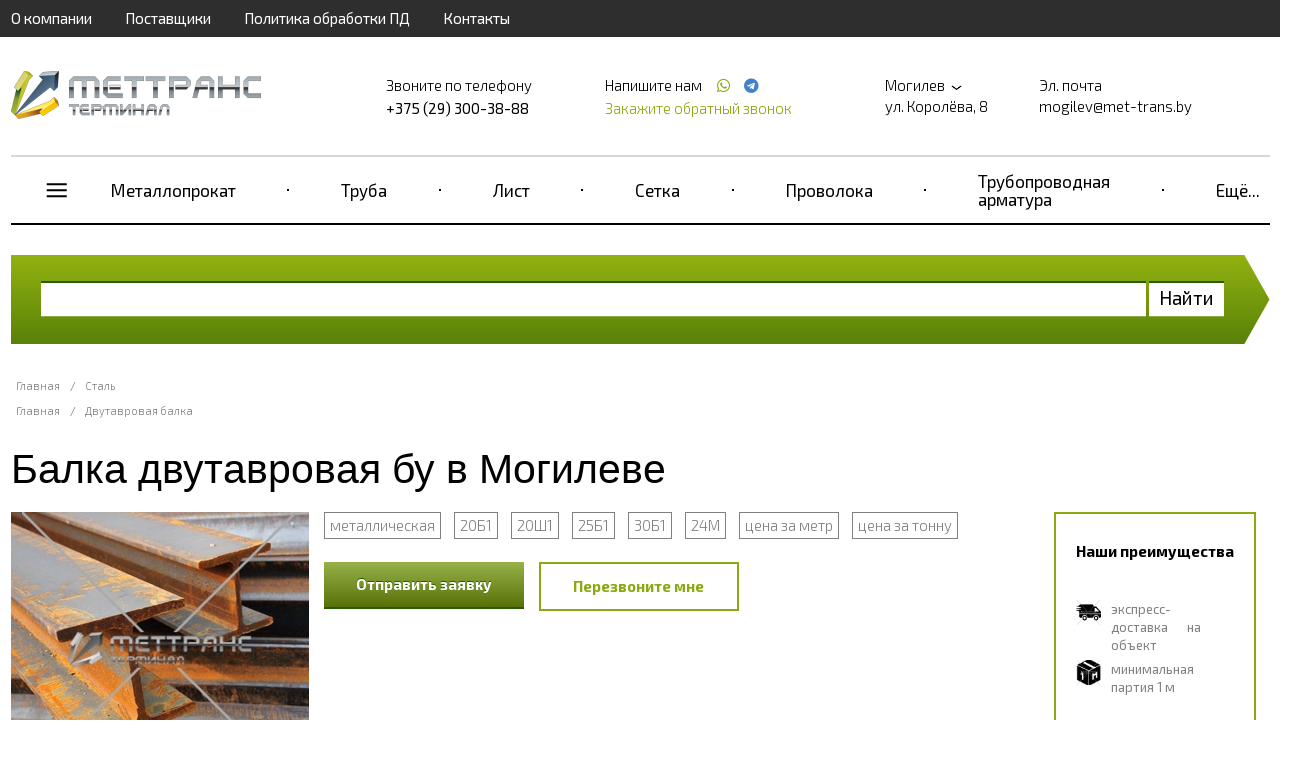

--- FILE ---
content_type: text/html; charset=UTF-8
request_url: https://mogilev.met-trans.by/stal/balka-dvutavrovaya-bu
body_size: 24623
content:
<!doctype html>
<html ng-app="frontend">
<head>
    <meta charset="UTF-8">

    			<title>Балка двутавровая бу в наличии на складе в Могилеве по низким ценам, звоните +375 (29) 300-38-88</title>
		<meta name="Keywords" content="" />
		<meta name="Description" content="Предлагаем купить балку двутавр бу в Могилеве по низким ценам — ГК МетТрансТерминал. В наличии металлическая балка 20Б1, 25Б1, 20Ш1, 24М, 30Б1 и др. Размеры согласно ГОСТ. Марки стали и вес 1 метра указаны на сайте. Продажа оптом и в розницу, тоннами, метрами, штуками. Звоните +375 (29) 300-38-88!" />
	
    <meta name="viewport" content="width=device-width, initial-scale=1, maximum-scale=1, user-scalable=0">
    <meta name="format-detection" content="telephone=no">
    <link rel="stylesheet" href="/frontend/head.min.css">
    <!--<link rel="preload" href="/frontend/fonts/icons.woff2" as="font">-->
            <script language="javascript">
          window.cart = {
            products: []
          };
        </script>

    
    <!-- Google Tag Manager -->
<script>(function(w,d,s,l,i){w[l]=w[l]||[];w[l].push({'gtm.start':
new Date().getTime(),event:'gtm.js'});var f=d.getElementsByTagName(s)[0],
j=d.createElement(s),dl=l!='dataLayer'?'&l='+l:'';j.async=true;j.src=
'https://www.googletagmanager.com/gtm.js?id='+i+dl;f.parentNode.insertBefore(j,f);
})(window,document,'script','dataLayer','GTM-WMDJJW4');</script>
<!-- End Google Tag Manager --> <meta name="google-site-verification" content="o7CmcDsw0mLawEQmx8_3D9y51n5lD0_PKQ7t3XJfZWY" /> <meta name="yandex-verification" content="ac3b237c1a58e9ba" />
</head>
<body ng-app="frontend">

<div class="navbar_bg"></div>

<div class="page-container">

    <div class="nav-bar-main">

        <div class="nav-bar-main__head">
            <slide-toggle class="button-nav-bar" for=".nav-bar-main__menu_container"><i data-cl="content" class="align content icon"></i></slide-toggle>
            <noindex>
                <span class="nav-bar-main__logo">
                        <a href="/">
        <img src="https://mogilev.met-trans.by/img/original/images/5e84b5cce2449.png" alt="">
    </a>

                </span>
            </noindex>
            <slide-toggle class="cal-nav-bar" for=".nav-bar-main__contact_container"><i data-cl="call" class="align call icon"></i></slide-toggle>
        </div>

        <div class="nav-bar-main__contact_container">
            <div class="navbar nav-big">
                                    <div     class="navbar__container">
                            
                                        <div     class="navbar__item first">                <a href="/about">О компании</a>                    </div>
    
                
                                        <div     class="navbar__item">                <a href="/partners">Поставщики</a>                    </div>
    
                
                                        <div     class="navbar__item">                <a href="/policy">Политика обработки ПД</a>                    </div>
    
                
                                        <div     class="navbar__item last">                <a href="/contacts">Контакты</a>                    </div>
    

        </div>
    
            </div>
            <div class="header"  itemscope itemtype="http://schema.org/Organization" >
    <meta itemprop="name" content="Группа компаний МетТрансТерминал" />
            <div class="header__logo">
            <a href="/" class="logo">
                <img src="https://mogilev.met-trans.by/img/original/images/5e84b5cce2449.png" alt="">
            </a>
        </div>
    
            <div class="header__right">
            <div class="header__phone">
                <div class="header__phone-text">Звоните по телефону</div>
                <div class="header__phone-number">                                                                                        <span itemprop="telephone" >+375 (29) 300-38-88</span>
                                                                                    
                                                                        
                        
                                                                                                    
                                                    
                        </div>

            </div>
            <div class="header__phone icons">
                <div class="header__phone-text">
                    Напишите нам                                                    
                                                    
                        
                                                                            <a style="margin-left: 10px;" href="https://wa.me/+375445335518"
                               target="_blank">
                                <span itemprop="telephone"></span> <i class="icon whatsapp"></i></a>
                        
                        
                                                                                                            <a style="margin-left: 4px;" href="https://t.me/+375445335518"
                                   target="_blank">
                                    <span itemprop="telephone"></span> <i class="icon telegram"></i></a>
                                                    
                        </div>

                <request-a-callback class="header__request-a-callback">
                    <span class="header__request-a-callback--link" ng-click="showModal()">Закажите обратный звонок</span>
                </request-a-callback>
            </div>
            <div class="header__address"  itemprop="address" itemscope itemtype="http://schema.org/PostalAddress">

                <div class="header__text">
                    <script language="javascript">
                        window.cities = [

                            {
				                name: 'Абакан (Республика Хакасия)',
				                url: 'https://abakan.met-trans.ru/stal/balka-dvutavrovaya-bu?session_id=kpnnpshicjb5vrtl9u1d0cft5o',
				                nationalCurrency: '1',
				                nationalCurrencySign: 'Р'
				            },{
				                name: 'Актау (Мангистауская область)',
				                url: 'https://aktau.mtt.kz/stal/balka-dvutavrovaya-bu?session_id=kpnnpshicjb5vrtl9u1d0cft5o',
				                nationalCurrency: '',
				                nationalCurrencySign: ''
				            },{
				                name: 'Актобе (Актюбинская область)',
				                url: 'https://aktobe.mtt.kz/stal/balka-dvutavrovaya-bu?session_id=kpnnpshicjb5vrtl9u1d0cft5o',
				                nationalCurrency: '',
				                nationalCurrencySign: ''
				            },{
				                name: 'Алматы (Алматинская область)',
				                url: 'https://mettransterminal.kz/stal/balka-dvutavrovaya-bu?session_id=kpnnpshicjb5vrtl9u1d0cft5o',
				                nationalCurrency: '',
				                nationalCurrencySign: ''
				            },{
				                name: 'Архангельск (Архангельская область)',
				                url: 'https://arhangelsk.met-trans.ru/stal/balka-dvutavrovaya-bu?session_id=kpnnpshicjb5vrtl9u1d0cft5o',
				                nationalCurrency: '1',
				                nationalCurrencySign: 'Р'
				            },{
				                name: 'Астана (Акмолинская область)',
				                url: 'https://ns.mtt.kz/stal/balka-dvutavrovaya-bu?session_id=kpnnpshicjb5vrtl9u1d0cft5o',
				                nationalCurrency: '',
				                nationalCurrencySign: ''
				            },{
				                name: 'Астрахань (Астраханская область)',
				                url: 'https://astrahan.met-trans.ru/stal/balka-dvutavrovaya-bu?session_id=kpnnpshicjb5vrtl9u1d0cft5o',
				                nationalCurrency: '1',
				                nationalCurrencySign: 'Р'
				            },{
				                name: 'Атырау (Атырауская область)',
				                url: 'https://atyrau.mtt.kz/stal/balka-dvutavrovaya-bu?session_id=kpnnpshicjb5vrtl9u1d0cft5o',
				                nationalCurrency: '',
				                nationalCurrencySign: ''
				            },{
				                name: 'Баку',
				                url: 'https://met-trans.az/stal/balka-dvutavrovaya-bu?session_id=kpnnpshicjb5vrtl9u1d0cft5o',
				                nationalCurrency: '0.2',
				                nationalCurrencySign: 'AZN'
				            },{
				                name: 'Барнаул (Алтайский край)',
				                url: 'https://barnaul.met-trans.ru/stal/balka-dvutavrovaya-bu?session_id=kpnnpshicjb5vrtl9u1d0cft5o',
				                nationalCurrency: '1.025',
				                nationalCurrencySign: 'Р'
				            },{
				                name: 'Белгород (Белгородская область)',
				                url: 'https://belgorod.met-trans.ru/stal/balka-dvutavrovaya-bu?session_id=kpnnpshicjb5vrtl9u1d0cft5o',
				                nationalCurrency: '1',
				                nationalCurrencySign: 'Р'
				            },{
				                name: 'Бишкек (Кыргызстан)',
				                url: 'https://mtt.kg/stal/balka-dvutavrovaya-bu?session_id=kpnnpshicjb5vrtl9u1d0cft5o',
				                nationalCurrency: '1.2',
				                nationalCurrencySign: 'сом'
				            },{
				                name: 'Благовещенск (Амурская область)',
				                url: 'https://blagovechensk.met-trans.ru/stal/balka-dvutavrovaya-bu?session_id=kpnnpshicjb5vrtl9u1d0cft5o',
				                nationalCurrency: '1',
				                nationalCurrencySign: 'Р'
				            },{
				                name: 'Брест (Брестская область)',
				                url: 'https://brest.met-trans.by/stal/balka-dvutavrovaya-bu?session_id=kpnnpshicjb5vrtl9u1d0cft5o',
				                nationalCurrency: '0.035',
				                nationalCurrencySign: 'Br'
				            },{
				                name: 'Брянск (Брянская область)',
				                url: 'https://bryansk.met-trans.ru/stal/balka-dvutavrovaya-bu?session_id=kpnnpshicjb5vrtl9u1d0cft5o',
				                nationalCurrency: '1',
				                nationalCurrencySign: 'Р'
				            },{
				                name: 'Великий Новгород (Новгородская область)',
				                url: 'https://novgorod.met-trans.ru/stal/balka-dvutavrovaya-bu?session_id=kpnnpshicjb5vrtl9u1d0cft5o',
				                nationalCurrency: '1',
				                nationalCurrencySign: 'Р'
				            },{
				                name: 'Витебск (Витебская область)',
				                url: 'https://vitebsk.met-trans.by/stal/balka-dvutavrovaya-bu?session_id=kpnnpshicjb5vrtl9u1d0cft5o',
				                nationalCurrency: '0.035',
				                nationalCurrencySign: 'Br'
				            },{
				                name: 'Владивосток (Приморский край)',
				                url: 'https://vladivostok.met-trans.ru/stal/balka-dvutavrovaya-bu?session_id=kpnnpshicjb5vrtl9u1d0cft5o',
				                nationalCurrency: '1.02',
				                nationalCurrencySign: 'Р'
				            },{
				                name: 'Владимир (Владимирская область)',
				                url: 'https://vladimir.met-trans.ru/stal/balka-dvutavrovaya-bu?session_id=kpnnpshicjb5vrtl9u1d0cft5o',
				                nationalCurrency: '1',
				                nationalCurrencySign: 'Р'
				            },{
				                name: 'Волгоград (Волгоградская область)',
				                url: 'https://volgograd.met-trans.ru/stal/balka-dvutavrovaya-bu?session_id=kpnnpshicjb5vrtl9u1d0cft5o',
				                nationalCurrency: '1.0088',
				                nationalCurrencySign: 'Р'
				            },{
				                name: 'Волгодонск (Ростовская область)',
				                url: 'https://volgodonsk.met-trans.ru/stal/balka-dvutavrovaya-bu?session_id=kpnnpshicjb5vrtl9u1d0cft5o',
				                nationalCurrency: '1',
				                nationalCurrencySign: 'Р'
				            },{
				                name: 'Волжский (Волгоградская область)',
				                url: 'https://volzhsky.met-trans.ru/stal/balka-dvutavrovaya-bu?session_id=kpnnpshicjb5vrtl9u1d0cft5o',
				                nationalCurrency: '1',
				                nationalCurrencySign: 'Р'
				            },{
				                name: 'Вологда (Вологодская область)',
				                url: 'https://vologda.met-trans.ru/stal/balka-dvutavrovaya-bu?session_id=kpnnpshicjb5vrtl9u1d0cft5o',
				                nationalCurrency: '1',
				                nationalCurrencySign: 'Р'
				            },{
				                name: 'Воронеж (Воронежская область)',
				                url: 'https://voronezh.met-trans.ru/stal/balka-dvutavrovaya-bu?session_id=kpnnpshicjb5vrtl9u1d0cft5o',
				                nationalCurrency: '1.0118',
				                nationalCurrencySign: 'Р'
				            },{
				                name: 'Гомель (Гомельская область)',
				                url: 'https://gomel.met-trans.by/stal/balka-dvutavrovaya-bu?session_id=kpnnpshicjb5vrtl9u1d0cft5o',
				                nationalCurrency: '0.035',
				                nationalCurrencySign: 'Br'
				            },{
				                name: 'Гродно (Гродненская область)',
				                url: 'https://grodno.met-trans.by/stal/balka-dvutavrovaya-bu?session_id=kpnnpshicjb5vrtl9u1d0cft5o',
				                nationalCurrency: '0.035',
				                nationalCurrencySign: 'Br'
				            },{
				                name: 'Донецк (ДНР)',
				                url: 'https://donetsk.met-trans.ru/stal/balka-dvutavrovaya-bu?session_id=kpnnpshicjb5vrtl9u1d0cft5o',
				                nationalCurrency: '1',
				                nationalCurrencySign: 'Р'
				            },{
				                name: 'Екатеринбург (Свердловская область)',
				                url: 'https://ekb.met-trans.ru/stal/balka-dvutavrovaya-bu?session_id=kpnnpshicjb5vrtl9u1d0cft5o',
				                nationalCurrency: '1.022',
				                nationalCurrencySign: 'Р'
				            },{
				                name: 'Ереван',
				                url: 'https://met-trans.am/stal/balka-dvutavrovaya-bu?session_id=kpnnpshicjb5vrtl9u1d0cft5o',
				                nationalCurrency: '0.16',
				                nationalCurrencySign: '֏'
				            },{
				                name: 'Иваново (Ивановская область)',
				                url: 'https://ivanovo.met-trans.ru/stal/balka-dvutavrovaya-bu?session_id=kpnnpshicjb5vrtl9u1d0cft5o',
				                nationalCurrency: '1',
				                nationalCurrencySign: 'Р'
				            },{
				                name: 'Ижевск (Удмуртия)',
				                url: 'https://izhevsk.met-trans.ru/stal/balka-dvutavrovaya-bu?session_id=kpnnpshicjb5vrtl9u1d0cft5o',
				                nationalCurrency: '1.0048',
				                nationalCurrencySign: 'Р'
				            },{
				                name: 'Иркутск (Иркутская область)',
				                url: 'https://irkutsk.met-trans.ru/stal/balka-dvutavrovaya-bu?session_id=kpnnpshicjb5vrtl9u1d0cft5o',
				                nationalCurrency: '1.0058',
				                nationalCurrencySign: 'Р'
				            },{
				                name: 'Йошкар-Ола (Республика Марий Эл)',
				                url: 'https://ola.met-trans.ru/stal/balka-dvutavrovaya-bu?session_id=kpnnpshicjb5vrtl9u1d0cft5o',
				                nationalCurrency: '1',
				                nationalCurrencySign: 'Р'
				            },{
				                name: 'Казань (Республика Татарстан)',
				                url: 'https://kazan.met-trans.ru/stal/balka-dvutavrovaya-bu?session_id=kpnnpshicjb5vrtl9u1d0cft5o',
				                nationalCurrency: '0.97',
				                nationalCurrencySign: 'Р'
				            },{
				                name: 'Калининград (Калининградская область)',
				                url: 'https://kaliningrad.met-trans.ru/stal/balka-dvutavrovaya-bu?session_id=kpnnpshicjb5vrtl9u1d0cft5o',
				                nationalCurrency: '1',
				                nationalCurrencySign: 'Р'
				            },{
				                name: 'Калуга (Калужская область)',
				                url: 'https://kaluga.met-trans.ru/stal/balka-dvutavrovaya-bu?session_id=kpnnpshicjb5vrtl9u1d0cft5o',
				                nationalCurrency: '1',
				                nationalCurrencySign: 'Р'
				            },{
				                name: 'Караганда (Карагандинская область)',
				                url: 'https://mtt-karaganda.kz/stal/balka-dvutavrovaya-bu?session_id=kpnnpshicjb5vrtl9u1d0cft5o',
				                nationalCurrency: '',
				                nationalCurrencySign: ''
				            },{
				                name: 'Кемерово (Кемеровская область)',
				                url: 'https://kemerovo.met-trans.ru/stal/balka-dvutavrovaya-bu?session_id=kpnnpshicjb5vrtl9u1d0cft5o',
				                nationalCurrency: '1.02',
				                nationalCurrencySign: 'Р'
				            },{
				                name: 'Киров (Кировская область)',
				                url: 'https://kirov.met-trans.ru/stal/balka-dvutavrovaya-bu?session_id=kpnnpshicjb5vrtl9u1d0cft5o',
				                nationalCurrency: '1',
				                nationalCurrencySign: 'Р'
				            },{
				                name: 'Костанай (Костанайская область)',
				                url: 'https://kostanay.mtt.kz/stal/balka-dvutavrovaya-bu?session_id=kpnnpshicjb5vrtl9u1d0cft5o',
				                nationalCurrency: '',
				                nationalCurrencySign: ''
				            },{
				                name: 'Кострома (Костромская область)',
				                url: 'https://kostroma.met-trans.ru/stal/balka-dvutavrovaya-bu?session_id=kpnnpshicjb5vrtl9u1d0cft5o',
				                nationalCurrency: '1',
				                nationalCurrencySign: 'Р'
				            },{
				                name: 'Краснодар (Краснодарский край)',
				                url: 'https://krasnodar.met-trans.ru/stal/balka-dvutavrovaya-bu?session_id=kpnnpshicjb5vrtl9u1d0cft5o',
				                nationalCurrency: '1.0189',
				                nationalCurrencySign: 'Р'
				            },{
				                name: 'Красноярск (Красноярский край)',
				                url: 'https://krasnoyarsk.met-trans.ru/stal/balka-dvutavrovaya-bu?session_id=kpnnpshicjb5vrtl9u1d0cft5o',
				                nationalCurrency: '1.0068',
				                nationalCurrencySign: 'Р'
				            },{
				                name: 'Курган (Курганская область)',
				                url: 'https://kurgan.met-trans.ru/stal/balka-dvutavrovaya-bu?session_id=kpnnpshicjb5vrtl9u1d0cft5o',
				                nationalCurrency: '1',
				                nationalCurrencySign: 'Р'
				            },{
				                name: 'Курск (Курская область)',
				                url: 'https://kursk.met-trans.ru/stal/balka-dvutavrovaya-bu?session_id=kpnnpshicjb5vrtl9u1d0cft5o',
				                nationalCurrency: '1',
				                nationalCurrencySign: 'Р'
				            },{
				                name: 'Кызылорда (Кызылординская область)',
				                url: 'https://kyzylorda.mtt.kz/stal/balka-dvutavrovaya-bu?session_id=kpnnpshicjb5vrtl9u1d0cft5o',
				                nationalCurrency: '',
				                nationalCurrencySign: ''
				            },{
				                name: 'Липецк (Липецкая область)',
				                url: 'https://lipetsk.met-trans.ru/stal/balka-dvutavrovaya-bu?session_id=kpnnpshicjb5vrtl9u1d0cft5o',
				                nationalCurrency: '1',
				                nationalCurrencySign: 'Р'
				            },{
				                name: 'Луганск (ЛНР)',
				                url: 'https://lugansk.met-trans.ru/stal/balka-dvutavrovaya-bu?session_id=kpnnpshicjb5vrtl9u1d0cft5o',
				                nationalCurrency: '1',
				                nationalCurrencySign: 'P'
				            },{
				                name: 'Магнитогорск (Челябинская область)',
				                url: 'https://magnitogorsk.met-trans.ru/stal/balka-dvutavrovaya-bu?session_id=kpnnpshicjb5vrtl9u1d0cft5o',
				                nationalCurrency: '1',
				                nationalCurrencySign: 'Р'
				            },{
				                name: 'Мариуполь (Донецкая область)',
				                url: 'https://mariupol.met-trans.ru/stal/balka-dvutavrovaya-bu?session_id=kpnnpshicjb5vrtl9u1d0cft5o',
				                nationalCurrency: '1',
				                nationalCurrencySign: 'Р'
				            },{
				                name: 'Махачкала (Республика Дагестан)',
				                url: 'https://mahachkala.met-trans.ru/stal/balka-dvutavrovaya-bu?session_id=kpnnpshicjb5vrtl9u1d0cft5o',
				                nationalCurrency: '1',
				                nationalCurrencySign: 'Р'
				            },{
				                name: 'Мелитополь (Запорожская область)',
				                url: 'https://melitopol.met-trans.ru/stal/balka-dvutavrovaya-bu?session_id=kpnnpshicjb5vrtl9u1d0cft5o',
				                nationalCurrency: '1',
				                nationalCurrencySign: 'P'
				            },{
				                name: 'Минск (Минская область)',
				                url: 'https://met-trans.by/stal/balka-dvutavrovaya-bu?session_id=kpnnpshicjb5vrtl9u1d0cft5o',
				                nationalCurrency: '0.035',
				                nationalCurrencySign: 'Br'
				            },{
				                name: 'Могилев (Могилевская область)',
				                url: 'https://mogilev.met-trans.by/?session_id=kpnnpshicjb5vrtl9u1d0cft5o',
				                nationalCurrency: '0.035',
				                nationalCurrencySign: 'Br'
				            },{
				                name: 'Москва (Московская область)',
				                url: 'https://met-trans.ru/stal/balka-dvutavrovaya-bu?session_id=kpnnpshicjb5vrtl9u1d0cft5o',
				                nationalCurrency: '0.97',
				                nationalCurrencySign: 'Р'
				            },{
				                name: 'Мурманск (Мурманская область)',
				                url: 'https://murmansk.met-trans.ru/stal/balka-dvutavrovaya-bu?session_id=kpnnpshicjb5vrtl9u1d0cft5o',
				                nationalCurrency: '1',
				                nationalCurrencySign: 'Р'
				            },{
				                name: 'Набережные Челны (Республика Татарстан)',
				                url: 'https://chelny.met-trans.ru/stal/balka-dvutavrovaya-bu?session_id=kpnnpshicjb5vrtl9u1d0cft5o',
				                nationalCurrency: '1',
				                nationalCurrencySign: 'Р'
				            },{
				                name: 'Нижневартовск (ХМАО)',
				                url: 'https://nizhnevartovsk.met-trans.ru/stal/balka-dvutavrovaya-bu?session_id=kpnnpshicjb5vrtl9u1d0cft5o',
				                nationalCurrency: '1.0129',
				                nationalCurrencySign: 'Р'
				            },{
				                name: 'Нижний Новгород (Нижегородская область)',
				                url: 'https://nn.met-trans.ru/stal/balka-dvutavrovaya-bu?session_id=kpnnpshicjb5vrtl9u1d0cft5o',
				                nationalCurrency: '0.98',
				                nationalCurrencySign: 'Р'
				            },{
				                name: 'Новокузнецк (Кемеровская область)',
				                url: 'https://novokuznetsk.met-trans.ru/stal/balka-dvutavrovaya-bu?session_id=kpnnpshicjb5vrtl9u1d0cft5o',
				                nationalCurrency: '1',
				                nationalCurrencySign: 'Р'
				            },{
				                name: 'Новороссийск (Краснодарский край)',
				                url: 'https://novorossiysk.met-trans.ru/stal/balka-dvutavrovaya-bu?session_id=kpnnpshicjb5vrtl9u1d0cft5o',
				                nationalCurrency: '1',
				                nationalCurrencySign: 'Р'
				            },{
				                name: 'Новосибирск (Новосибирская область)',
				                url: 'https://nsk.met-trans.ru/stal/balka-dvutavrovaya-bu?session_id=kpnnpshicjb5vrtl9u1d0cft5o',
				                nationalCurrency: '1.018',
				                nationalCurrencySign: 'Р'
				            },{
				                name: 'Новочеркасск (Ростовская область)',
				                url: 'https://novocherkassk.met-trans.ru/stal/balka-dvutavrovaya-bu?session_id=kpnnpshicjb5vrtl9u1d0cft5o',
				                nationalCurrency: '1',
				                nationalCurrencySign: 'Р'
				            },{
				                name: 'Новый Уренгой (ЯНАО)',
				                url: 'https://n-urengoy.met-trans.ru/stal/balka-dvutavrovaya-bu?session_id=kpnnpshicjb5vrtl9u1d0cft5o',
				                nationalCurrency: '1',
				                nationalCurrencySign: 'Р'
				            },{
				                name: 'Омск (Омская область)',
				                url: 'https://omsk.met-trans.ru/stal/balka-dvutavrovaya-bu?session_id=kpnnpshicjb5vrtl9u1d0cft5o',
				                nationalCurrency: '1.008',
				                nationalCurrencySign: 'Р'
				            },{
				                name: 'Орёл (Орловская область)',
				                url: 'https://orel.met-trans.ru/stal/balka-dvutavrovaya-bu?session_id=kpnnpshicjb5vrtl9u1d0cft5o',
				                nationalCurrency: '1',
				                nationalCurrencySign: 'Р'
				            },{
				                name: 'Оренбург (Оренбургская область)',
				                url: 'https://orenburg.met-trans.ru/stal/balka-dvutavrovaya-bu?session_id=kpnnpshicjb5vrtl9u1d0cft5o',
				                nationalCurrency: '1',
				                nationalCurrencySign: 'Р'
				            },{
				                name: 'Ош (Ошская область)',
				                url: 'https://osh.mtt.kg/stal/balka-dvutavrovaya-bu?session_id=kpnnpshicjb5vrtl9u1d0cft5o',
				                nationalCurrency: '1.2',
				                nationalCurrencySign: 'сом'
				            },{
				                name: 'Павлодар (Павлодарская область)',
				                url: 'https://pavlodar.mtt.kz/stal/balka-dvutavrovaya-bu?session_id=kpnnpshicjb5vrtl9u1d0cft5o',
				                nationalCurrency: '',
				                nationalCurrencySign: ''
				            },{
				                name: 'Пенза (Пензенская область)',
				                url: 'https://penza.met-trans.ru/stal/balka-dvutavrovaya-bu?session_id=kpnnpshicjb5vrtl9u1d0cft5o',
				                nationalCurrency: '1',
				                nationalCurrencySign: 'Р'
				            },{
				                name: 'Пермь (Пермский край)',
				                url: 'https://perm.met-trans.ru/stal/balka-dvutavrovaya-bu?session_id=kpnnpshicjb5vrtl9u1d0cft5o',
				                nationalCurrency: '0.995',
				                nationalCurrencySign: 'Р'
				            },{
				                name: 'Петрозаводск (Республика Карелия)',
				                url: 'https://petrozavodsk.met-trans.ru/stal/balka-dvutavrovaya-bu?session_id=kpnnpshicjb5vrtl9u1d0cft5o',
				                nationalCurrency: '1',
				                nationalCurrencySign: 'Р'
				            },{
				                name: 'Петропавловск (Северо-Казахстанская область)',
				                url: 'https://petropavl.mtt.kz/stal/balka-dvutavrovaya-bu?session_id=kpnnpshicjb5vrtl9u1d0cft5o',
				                nationalCurrency: '',
				                nationalCurrencySign: ''
				            },{
				                name: 'Петропавловск-Камчатский (Камчатский край)',
				                url: 'https://petropavlovsk.met-trans.ru/stal/balka-dvutavrovaya-bu?session_id=kpnnpshicjb5vrtl9u1d0cft5o',
				                nationalCurrency: '1',
				                nationalCurrencySign: 'Р'
				            },{
				                name: 'Подольск (Московская область)',
				                url: 'https://podolsk.met-trans.ru/stal/balka-dvutavrovaya-bu?session_id=kpnnpshicjb5vrtl9u1d0cft5o',
				                nationalCurrency: '1',
				                nationalCurrencySign: 'Р'
				            },{
				                name: 'Псков (Псковская область)',
				                url: 'https://pskov.met-trans.ru/stal/balka-dvutavrovaya-bu?session_id=kpnnpshicjb5vrtl9u1d0cft5o',
				                nationalCurrency: '1',
				                nationalCurrencySign: 'Р'
				            },{
				                name: 'Пятигорск (Ставропольский край)',
				                url: 'https://pyatigorsk.met-trans.ru/stal/balka-dvutavrovaya-bu?session_id=kpnnpshicjb5vrtl9u1d0cft5o',
				                nationalCurrency: '1',
				                nationalCurrencySign: 'Р'
				            },{
				                name: 'Ростов-на-Дону (Ростовская область)',
				                url: 'https://rostov.met-trans.ru/stal/balka-dvutavrovaya-bu?session_id=kpnnpshicjb5vrtl9u1d0cft5o',
				                nationalCurrency: '1.01',
				                nationalCurrencySign: 'Р'
				            },{
				                name: 'Рязань (Рязанская область)',
				                url: 'https://ryazan.met-trans.ru/stal/balka-dvutavrovaya-bu?session_id=kpnnpshicjb5vrtl9u1d0cft5o',
				                nationalCurrency: '1',
				                nationalCurrencySign: 'Р'
				            },{
				                name: 'Самара (Самарская область)',
				                url: 'https://samara.met-trans.ru/stal/balka-dvutavrovaya-bu?session_id=kpnnpshicjb5vrtl9u1d0cft5o',
				                nationalCurrency: '1.03',
				                nationalCurrencySign: 'Р'
				            },{
				                name: 'Санкт-Петербург (Ленинградская область)',
				                url: 'https://spb.met-trans.ru/stal/balka-dvutavrovaya-bu?session_id=kpnnpshicjb5vrtl9u1d0cft5o',
				                nationalCurrency: '0.985',
				                nationalCurrencySign: 'Р'
				            },{
				                name: 'Саранск (Республика Мордовия)',
				                url: 'https://saransk.met-trans.ru/stal/balka-dvutavrovaya-bu?session_id=kpnnpshicjb5vrtl9u1d0cft5o',
				                nationalCurrency: '1',
				                nationalCurrencySign: 'Р'
				            },{
				                name: 'Саратов (Саратовская область)',
				                url: 'https://saratov.met-trans.ru/stal/balka-dvutavrovaya-bu?session_id=kpnnpshicjb5vrtl9u1d0cft5o',
				                nationalCurrency: '1.008',
				                nationalCurrencySign: 'Р'
				            },{
				                name: 'Севастополь (Крымский полуостров)',
				                url: 'https://sevastopol.met-trans.ru/stal/balka-dvutavrovaya-bu?session_id=kpnnpshicjb5vrtl9u1d0cft5o',
				                nationalCurrency: '1',
				                nationalCurrencySign: 'Р'
				            },{
				                name: 'Семей (Восточно-Казахстанская область)',
				                url: 'https://semey.mtt.kz/stal/balka-dvutavrovaya-bu?session_id=kpnnpshicjb5vrtl9u1d0cft5o',
				                nationalCurrency: '',
				                nationalCurrencySign: ''
				            },{
				                name: 'Симферополь (Республика Крым)',
				                url: 'https://simferopol.met-trans.ru/stal/balka-dvutavrovaya-bu?session_id=kpnnpshicjb5vrtl9u1d0cft5o',
				                nationalCurrency: '1',
				                nationalCurrencySign: 'Р'
				            },{
				                name: 'Смоленск (Смоленская область)',
				                url: 'https://smolensk.met-trans.ru/stal/balka-dvutavrovaya-bu?session_id=kpnnpshicjb5vrtl9u1d0cft5o',
				                nationalCurrency: '1',
				                nationalCurrencySign: 'Р'
				            },{
				                name: 'Сочи (Краснодарский край)',
				                url: 'https://sochi.met-trans.ru/stal/balka-dvutavrovaya-bu?session_id=kpnnpshicjb5vrtl9u1d0cft5o',
				                nationalCurrency: '1',
				                nationalCurrencySign: 'Р'
				            },{
				                name: 'Ставрополь (Ставропольский край)',
				                url: 'https://stavropol.met-trans.ru/stal/balka-dvutavrovaya-bu?session_id=kpnnpshicjb5vrtl9u1d0cft5o',
				                nationalCurrency: '1.0209',
				                nationalCurrencySign: 'Р'
				            },{
				                name: 'Стерлитамак (Республика Башкортостан)',
				                url: 'https://sterlitamak.met-trans.ru/stal/balka-dvutavrovaya-bu?session_id=kpnnpshicjb5vrtl9u1d0cft5o',
				                nationalCurrency: '1',
				                nationalCurrencySign: 'Р'
				            },{
				                name: 'Сургут (ХМАО)',
				                url: 'https://surgut.met-trans.ru/stal/balka-dvutavrovaya-bu?session_id=kpnnpshicjb5vrtl9u1d0cft5o',
				                nationalCurrency: '1.0109',
				                nationalCurrencySign: 'Р'
				            },{
				                name: 'Сыктывкар (Республика Коми)',
				                url: 'https://syktyvkar.met-trans.ru/stal/balka-dvutavrovaya-bu?session_id=kpnnpshicjb5vrtl9u1d0cft5o',
				                nationalCurrency: '1',
				                nationalCurrencySign: 'Р'
				            },{
				                name: 'Таганрог (Ростовская область)',
				                url: 'https://taganrog.met-trans.ru/stal/balka-dvutavrovaya-bu?session_id=kpnnpshicjb5vrtl9u1d0cft5o',
				                nationalCurrency: '1',
				                nationalCurrencySign: 'Р'
				            },{
				                name: 'Тамбов (Тамбовская область)',
				                url: 'https://tambov.met-trans.ru/stal/balka-dvutavrovaya-bu?session_id=kpnnpshicjb5vrtl9u1d0cft5o',
				                nationalCurrency: '1',
				                nationalCurrencySign: 'Р'
				            },{
				                name: 'Тараз (Жамбылская область)',
				                url: 'https://taraz.mtt.kz/stal/balka-dvutavrovaya-bu?session_id=kpnnpshicjb5vrtl9u1d0cft5o',
				                nationalCurrency: '',
				                nationalCurrencySign: ''
				            },{
				                name: 'Ташкент (Узбекистан)',
				                url: 'https://met-trans.uz/stal/balka-dvutavrovaya-bu?session_id=kpnnpshicjb5vrtl9u1d0cft5o',
				                nationalCurrency: '57.32',
				                nationalCurrencySign: 'сум'
				            },{
				                name: 'Тверь (Тверская область)',
				                url: 'https://tver.met-trans.ru/stal/balka-dvutavrovaya-bu?session_id=kpnnpshicjb5vrtl9u1d0cft5o',
				                nationalCurrency: '1',
				                nationalCurrencySign: 'Р'
				            },{
				                name: 'Тобольск (Тюменская область)',
				                url: 'https://tobolsk.met-trans.ru/stal/balka-dvutavrovaya-bu?session_id=kpnnpshicjb5vrtl9u1d0cft5o',
				                nationalCurrency: '1',
				                nationalCurrencySign: 'Р'
				            },{
				                name: 'Тольятти (Самарская область)',
				                url: 'https://tolyatti.met-trans.ru/stal/balka-dvutavrovaya-bu?session_id=kpnnpshicjb5vrtl9u1d0cft5o',
				                nationalCurrency: '1',
				                nationalCurrencySign: 'Р'
				            },{
				                name: 'Томск (‎Томская область)',
				                url: 'https://tomsk.met-trans.ru/stal/balka-dvutavrovaya-bu?session_id=kpnnpshicjb5vrtl9u1d0cft5o',
				                nationalCurrency: '1',
				                nationalCurrencySign: 'Р'
				            },{
				                name: 'Тула (Тульская область)',
				                url: 'https://tula.met-trans.ru/stal/balka-dvutavrovaya-bu?session_id=kpnnpshicjb5vrtl9u1d0cft5o',
				                nationalCurrency: '1',
				                nationalCurrencySign: 'Р'
				            },{
				                name: 'Тюмень (Тюменская область)',
				                url: 'https://tyumen.met-trans.ru/stal/balka-dvutavrovaya-bu?session_id=kpnnpshicjb5vrtl9u1d0cft5o',
				                nationalCurrency: '1.0088',
				                nationalCurrencySign: 'Р'
				            },{
				                name: 'Улан-Удэ (Республика Бурятия)',
				                url: 'https://ulan-ude.met-trans.ru/stal/balka-dvutavrovaya-bu?session_id=kpnnpshicjb5vrtl9u1d0cft5o',
				                nationalCurrency: '1',
				                nationalCurrencySign: 'Р'
				            },{
				                name: 'Ульяновск (Ульяновская область)',
				                url: 'https://ulianovsk.met-trans.ru/stal/balka-dvutavrovaya-bu?session_id=kpnnpshicjb5vrtl9u1d0cft5o',
				                nationalCurrency: '1',
				                nationalCurrencySign: 'Р'
				            },{
				                name: 'Уральск (Западно-Казахстанская область)',
				                url: 'https://uralsk.mtt.kz/stal/balka-dvutavrovaya-bu?session_id=kpnnpshicjb5vrtl9u1d0cft5o',
				                nationalCurrency: '',
				                nationalCurrencySign: ''
				            },{
				                name: 'Усть-Каменогорск (Восточно-Казахстанская область)',
				                url: 'https://ustkamen.mtt.kz/stal/balka-dvutavrovaya-bu?session_id=kpnnpshicjb5vrtl9u1d0cft5o',
				                nationalCurrency: '',
				                nationalCurrencySign: ''
				            },{
				                name: 'Уфа (Башкортостан)',
				                url: 'https://ufa.met-trans.ru/stal/balka-dvutavrovaya-bu?session_id=kpnnpshicjb5vrtl9u1d0cft5o',
				                nationalCurrency: '1.01',
				                nationalCurrencySign: 'Р'
				            },{
				                name: 'Хабаровск (Хабаровский край)',
				                url: 'https://khabarovsk.met-trans.ru/stal/balka-dvutavrovaya-bu?session_id=kpnnpshicjb5vrtl9u1d0cft5o',
				                nationalCurrency: '1.012',
				                nationalCurrencySign: 'Р'
				            },{
				                name: 'Ханты-Мансийск (ХМАО)',
				                url: 'https://hanty.met-trans.ru/stal/balka-dvutavrovaya-bu?session_id=kpnnpshicjb5vrtl9u1d0cft5o',
				                nationalCurrency: '1',
				                nationalCurrencySign: 'Р'
				            },{
				                name: 'Херсон (Херсонская область)',
				                url: 'https://herson.met-trans.ru/stal/balka-dvutavrovaya-bu?session_id=kpnnpshicjb5vrtl9u1d0cft5o',
				                nationalCurrency: '1',
				                nationalCurrencySign: 'Р'
				            },{
				                name: 'Чебоксары (Чувашская Республика)',
				                url: 'https://cheboksary.met-trans.ru/stal/balka-dvutavrovaya-bu?session_id=kpnnpshicjb5vrtl9u1d0cft5o',
				                nationalCurrency: '1',
				                nationalCurrencySign: 'Р'
				            },{
				                name: 'Челябинск (Челябинская область)',
				                url: 'https://chel.met-trans.ru/stal/balka-dvutavrovaya-bu?session_id=kpnnpshicjb5vrtl9u1d0cft5o',
				                nationalCurrency: '1',
				                nationalCurrencySign: 'Р'
				            },{
				                name: 'Череповец (Вологодская область)',
				                url: 'https://cherepovets.met-trans.ru/stal/balka-dvutavrovaya-bu?session_id=kpnnpshicjb5vrtl9u1d0cft5o',
				                nationalCurrency: '1',
				                nationalCurrencySign: 'Р'
				            },{
				                name: 'Чита (Забайкальский край)',
				                url: 'https://chita.met-trans.ru/stal/balka-dvutavrovaya-bu?session_id=kpnnpshicjb5vrtl9u1d0cft5o',
				                nationalCurrency: '1',
				                nationalCurrencySign: 'Р'
				            },{
				                name: 'Шымкент (Туркестанская область)',
				                url: 'https://mtt-shymkent.kz/stal/balka-dvutavrovaya-bu?session_id=kpnnpshicjb5vrtl9u1d0cft5o',
				                nationalCurrency: '',
				                nationalCurrencySign: ''
				            },{
				                name: 'Южно-Сахалинск (Сахалинская область)',
				                url: 'https://sakhalinsk.met-trans.ru/stal/balka-dvutavrovaya-bu?session_id=kpnnpshicjb5vrtl9u1d0cft5o',
				                nationalCurrency: '1',
				                nationalCurrencySign: 'Р'
				            },{
				                name: 'Якутск (Республика Саха (Якутия))',
				                url: 'https://yakutsk.met-trans.ru/stal/balka-dvutavrovaya-bu?session_id=kpnnpshicjb5vrtl9u1d0cft5o',
				                nationalCurrency: '1',
				                nationalCurrencySign: 'Р'
				            },{
				                name: 'Ярославль (Ярославская область)',
				                url: 'https://yaroslavl.met-trans.ru/stal/balka-dvutavrovaya-bu?session_id=kpnnpshicjb5vrtl9u1d0cft5o',
				                nationalCurrency: '1',
				                nationalCurrencySign: 'Р'
				            },                        ];
                    </script>
                    <div
                            city-select=""
                            container="cities"
                            label="Могилев">
                        <button type="button" class="button button_type_city">
                            <span itemprop="addressLocality" class="button__text">Могилев</span>
                        </button>
                    </div>
                </div>
                <div class="header__text"  itemprop="streetAddress" >ул. Королёва, 8</div>
            </div>
            <div class="header__mail">
                <div class="header__text">Эл. почта</div>
                <a class="header__text" href="mailto:mogilev@met-trans.by" itemprop="email">mogilev@met-trans.by</a>
            </div>
        </div>
    </div>


        </div>

        <div class="nav-bar-main__menu_container">
            <span class="descr_title descr_title_menu">Наша продукция</span>
                                <div     class="top-menu">
            <div class="categories-dropdown-menu-container">
                <span class="top-menu__item-sq"></span>
                                    <div     class="categories-dropdown-menu">
                            
                                        <a href="/armatura"      class="categories-dropdown-menu__item first">
            <div class="triangle__item" >
                <label class="checkbox checkbox_theme_product">
                    <span class="shape-icon shape-icon_type_arm"></span>
                    <span class="checkbox__text">
                        <span>Арматура</span>
                    </span>
                </label>
            </div>
        </a>
    
                
                                        <a href="/stal/balka-metallicheskaya"      class="categories-dropdown-menu__item">
            <div class="triangle__item" >
                <label class="checkbox checkbox_theme_product">
                    <span class="shape-icon shape-icon_type_balka"></span>
                    <span class="checkbox__text">
                        <span>Балка металлическая</span>
                    </span>
                </label>
            </div>
        </a>
    
                
                                        <a href="/katanka"      class="categories-dropdown-menu__item">
            <div class="triangle__item" >
                <label class="checkbox checkbox_theme_product">
                    <span class="shape-icon shape-icon_type_katanka"></span>
                    <span class="checkbox__text">
                        <span>Катанка</span>
                    </span>
                </label>
            </div>
        </a>
    
                
                                        <a href="/lenta"      class="categories-dropdown-menu__item">
            <div class="triangle__item" >
                <label class="checkbox checkbox_theme_product">
                    <span class="shape-icon shape-icon_type_lenta"></span>
                    <span class="checkbox__text">
                        <span>Лента</span>
                    </span>
                </label>
            </div>
        </a>
    
                
                                        <a href="/list"      class="categories-dropdown-menu__item">
            <div class="triangle__item" >
                <label class="checkbox checkbox_theme_product">
                    <span class="shape-icon shape-icon_type_list"></span>
                    <span class="checkbox__text">
                        <span>Лист</span>
                    </span>
                </label>
            </div>
        </a>
    
                
                                        <a href="/polosa"      class="categories-dropdown-menu__item">
            <div class="triangle__item" >
                <label class="checkbox checkbox_theme_product">
                    <span class="shape-icon shape-icon_type_polosa"></span>
                    <span class="checkbox__text">
                        <span>Полоса</span>
                    </span>
                </label>
            </div>
        </a>
    
                
                                        <a href="/provoloka"      class="categories-dropdown-menu__item">
            <div class="triangle__item" >
                <label class="checkbox checkbox_theme_product">
                    <span class="shape-icon shape-icon_type_provoloka"></span>
                    <span class="checkbox__text">
                        <span>Проволока</span>
                    </span>
                </label>
            </div>
        </a>
    
                
                                        <a href="/prutok"      class="categories-dropdown-menu__item">
            <div class="triangle__item" >
                <label class="checkbox checkbox_theme_product">
                    <span class="shape-icon shape-icon_type_prutok"></span>
                    <span class="checkbox__text">
                        <span>Пруток</span>
                    </span>
                </label>
            </div>
        </a>
    
                
                                        <a href="/kvadrat"      class="categories-dropdown-menu__item">
            <div class="triangle__item" >
                <label class="checkbox checkbox_theme_product">
                    <span class="shape-icon shape-icon_type_kvadrat"></span>
                    <span class="checkbox__text">
                        <span>Квадрат</span>
                    </span>
                </label>
            </div>
        </a>
    
                
                                        <a href="/krug"      class="categories-dropdown-menu__item">
            <div class="triangle__item" >
                <label class="checkbox checkbox_theme_product">
                    <span class="shape-icon shape-icon_type_krug"></span>
                    <span class="checkbox__text">
                        <span>Кругляк металлический</span>
                    </span>
                </label>
            </div>
        </a>
    
                
                                        <a href="/shestigrannik"      class="categories-dropdown-menu__item">
            <div class="triangle__item" >
                <label class="checkbox checkbox_theme_product">
                    <span class="shape-icon shape-icon_type_hexagon"></span>
                    <span class="checkbox__text">
                        <span>Шестигранник</span>
                    </span>
                </label>
            </div>
        </a>
    
                
                                        <a href="/setka"      class="categories-dropdown-menu__item">
            <div class="triangle__item" >
                <label class="checkbox checkbox_theme_product">
                    <span class="shape-icon shape-icon_type_setka"></span>
                    <span class="checkbox__text">
                        <span>Сетка</span>
                    </span>
                </label>
            </div>
        </a>
    
                
                                        <a href="/truby"      class="categories-dropdown-menu__item">
            <div class="triangle__item" >
                <label class="checkbox checkbox_theme_product">
                    <span class="shape-icon shape-icon_type_truba-krug"></span>
                    <span class="checkbox__text">
                        <span>Труба</span>
                    </span>
                </label>
            </div>
        </a>
    
                
                                        <a href="/truby-profilnye"      class="categories-dropdown-menu__item">
            <div class="triangle__item" >
                <label class="checkbox checkbox_theme_product">
                    <span class="shape-icon shape-icon_type_"></span>
                    <span class="checkbox__text">
                        <span>Труба профильная</span>
                    </span>
                </label>
            </div>
        </a>
    
                
                                        <a href="/truby-kvadratnye"      class="categories-dropdown-menu__item">
            <div class="triangle__item" >
                <label class="checkbox checkbox_theme_product">
                    <span class="shape-icon shape-icon_type_truba-kv"></span>
                    <span class="checkbox__text">
                        <span>Труба квадратная</span>
                    </span>
                </label>
            </div>
        </a>
    
                
                                        <a href="/truby-pryamougolnye"      class="categories-dropdown-menu__item">
            <div class="triangle__item" >
                <label class="checkbox checkbox_theme_product">
                    <span class="shape-icon shape-icon_type_truba-pr"></span>
                    <span class="checkbox__text">
                        <span>Труба прямоугольная</span>
                    </span>
                </label>
            </div>
        </a>
    
                
                                        <a href="/ugolok"      class="categories-dropdown-menu__item">
            <div class="triangle__item" >
                <label class="checkbox checkbox_theme_product">
                    <span class="shape-icon shape-icon_type_ugol"></span>
                    <span class="checkbox__text">
                        <span>Уголок</span>
                    </span>
                </label>
            </div>
        </a>
    
                
                                        <a href="/shveller-metallicheskiy"      class="categories-dropdown-menu__item last">
            <div class="triangle__item" >
                <label class="checkbox checkbox_theme_product">
                    <span class="shape-icon shape-icon_type_shveler"></span>
                    <span class="checkbox__text">
                        <span>Швеллер</span>
                    </span>
                </label>
            </div>
        </a>
    

        </div>
    
            </div>
                            
                                                                                    <span class="top-menu__sep "></span>
                <div     class="top-menu__item current_ancestor first branch isCatalogSection" top-menu>                <a href="/metalloprokat">Металлопрокат</a>            </div>
                            <div     class="menu_level_1">
                                                <div class="menu_col_1">
                                                                    
                                                <div     class="top-menu__item first isCatalogSection" top-menu>                <a href="/armatura">Арматура</a>            </div>
            
    
                                                                    
                                                <div     class="top-menu__item" top-menu>                <a href="/stal/armatura-stalnaya">Стальная арматура</a>            </div>
            
    
                                                                    
                                                <div     class="top-menu__item" top-menu>                <a href="/armatura/armatura-riflenaya">Арматура рифленая</a>            </div>
            
    
                                                                    
                                                <div     class="top-menu__item" top-menu>                <a href="/armatura/armatura-gladkaya">Гладкая арматура</a>            </div>
            
    
                                                                    
                                                <div     class="top-menu__item isCatalogSection" top-menu>                <a href="/balka-dvutavrovaya">Двутавровая балка</a>            </div>
            
    
                                                                    
                                                <div     class="top-menu__item" top-menu>                <a href="/stal/balka-metallicheskaya">Балка металлическая</a>            </div>
            
    
                                                                    
                                                <div     class="top-menu__item top-menu__item_active" top-menu>                <a href="/stal/balka-dvutavrovaya-bu">Балка двутавровая бу</a>            </div>
            
    
                                                                    
                                                <div     class="top-menu__item isCatalogSection" top-menu>                <a href="/katanka">Катанка</a>            </div>
            
    
                                                                    
                                                <div     class="top-menu__item" top-menu>                <a href="/alyuminiy/katanka-alyuminievaya">Катанка алюминиевая</a>            </div>
            
    
                                                                    
                                                <div     class="top-menu__item" top-menu>                <a href="/latun/katanka-latunnaya">Катанка латунная</a>            </div>
            
    
                                                                    
                                                <div     class="top-menu__item" top-menu>                <a href="/med/katanka-mednaya">Катанка медная</a>            </div>
            
    
                                                                    
                                                <div     class="top-menu__item" top-menu>                <a href="/stal/katanka-stalnaya">Катанка стальная</a>            </div>
            
    
                                                                    
                                                <div     class="top-menu__item isCatalogSection" top-menu>                <a href="/kvadrat">Квадрат</a>            </div>
            
    
                                                                    
                                                <div     class="top-menu__item" top-menu>                <a href="/alyuminiy/kvadrat-alyuminievyy">Квадрат алюминиевый</a>            </div>
            
    
                                                                    
                                                <div     class="top-menu__item" top-menu>                <a href="/bronza/kvadrat-bronzovyy">Квадрат бронзовый</a>            </div>
            
    
                                                                    
                                                <div     class="top-menu__item" top-menu>                <a href="/latun/kvadrat-latunnyy">Латунный квадрат</a>            </div>
            
    
                                                                    
                                                <div     class="top-menu__item" top-menu>                <a href="/med/kvadrat-mednyy">Медный квадрат</a>            </div>
            
    
                                                                    
                                                <div     class="top-menu__item" top-menu>                <a href="/stal/kvadrat-nerzhaveyushchiy">Квадрат нержавеющий</a>            </div>
            
    
                                                                    
                                                <div     class="top-menu__item" top-menu>                <a href="/stal/kvadrat-stalnoy">Квадрат металлический</a>            </div>
            
    
                                                                    
                                                <div     class="top-menu__item" top-menu>                <a href="/titan/kvadrat-titanovyy">Титановый квадрат</a>            </div>
            
    
                                    </div>
                <div class="menu_col_2">
                                                                            
                                                <div     class="top-menu__item isCatalogSection" top-menu>                <a href="/krug">Кругляк металлический</a>            </div>
            
    
                                                                    
                                                <div     class="top-menu__item" top-menu>                <a href="/alyuminiy/krug-alyuminievyy">Круг алюминиевый</a>            </div>
            
    
                                                                    
                                                <div     class="top-menu__item" top-menu>                <a href="/bronza/krug-bronzovyy">Круг бронзовый</a>            </div>
            
    
                                                                    
                                                <div     class="top-menu__item" top-menu>                <a href="/latun/krug-latunnyy">Круг латунный</a>            </div>
            
    
                                                                    
                                                <div     class="top-menu__item" top-menu>                <a href="/med/krug-mednyy">Круг медный</a>            </div>
            
    
                                                                    
                                                <div     class="top-menu__item" top-menu>                <a href="/stal/krug-nerzhaveyushchiy">Круг нержавеющий</a>            </div>
            
    
                                                                    
                                                <div     class="top-menu__item" top-menu>                <a href="/stal/krug-stalnoy">Круг стальной</a>            </div>
            
    
                                                                    
                                                <div     class="top-menu__item" top-menu>                <a href="/titan/krug-titanovyy">Круг титановый</a>            </div>
            
    
                                                                    
                                                <div     class="top-menu__item isCatalogSection" top-menu>                <a href="/lenta">Лента</a>            </div>
            
    
                                                                    
                                                <div     class="top-menu__item" top-menu>                <a href="/alyuminiy/lenta-alyuminievaya">Алюминиевая лента</a>            </div>
            
    
                                                                    
                                                <div     class="top-menu__item" top-menu>                <a href="/stal/lenta-bandazhnaya">Лента бандажная</a>            </div>
            
    
                                                                    
                                                <div     class="top-menu__item" top-menu>                <a href="/bronza/lenta-bronzovaya">Лента бронзовая</a>            </div>
            
    
                                                                    
                                                <div     class="top-menu__item" top-menu>                <a href="/latun/lenta-latunnaya">Латунная лента</a>            </div>
            
    
                                                                    
                                                <div     class="top-menu__item" top-menu>                <a href="/med/lenta-mednaya">Медная лента</a>            </div>
            
    
                                                                    
                                                <div     class="top-menu__item" top-menu>                <a href="/stal/lenta-nerzhaveyushchaya">Лента нержавеющая</a>            </div>
            
    
                                                                    
                                                <div     class="top-menu__item" top-menu>                <a href="/stal/lenta-ocinkovannaya">Лента оцинкованная</a>            </div>
            
    
                                                                    
                                                <div     class="top-menu__item" top-menu>                <a href="/stal/lenta-perforirovannaya-montazhnaya">Перфорированная лента</a>            </div>
            
    
                                                                    
                                                <div     class="top-menu__item" top-menu>                <a href="/stal/lenta-stalnaya">Лента стальная</a>            </div>
            
    
                                                                    
                                                <div     class="top-menu__item" top-menu>                <a href="/titan/lenta-titanovaya">Лента титановая</a>            </div>
            
    
                                                                    
                                                <div     class="top-menu__item" top-menu>                <a href="/stal/lenta-upakovochnaya">Лента стальная упаковочная</a>            </div>
            
    
                                                                    
                                                <div     class="top-menu__item isCatalogSection" top-menu>                <a href="/shestigrannik">Шестигранник</a>            </div>
            
    
                                                                    
                                                <div     class="top-menu__item" top-menu>                <a href="/alyuminiy/shestigrannik-alyuminievyy">Шестигранник алюминиевый</a>            </div>
            
    
                                                </div>
                <div class="menu_col_3">
                                                                
                                                <div     class="top-menu__item" top-menu>                <a href="/bronza/shestigrannik-bronzovyy">Шестигранник бронзовый</a>            </div>
            
    
                                                                    
                                                <div     class="top-menu__item isCatalogSection" top-menu>                <a href="/prutok">Пруток</a>            </div>
            
    
                                                                    
                                                <div     class="top-menu__item" top-menu>                <a href="/alyuminiy/prutok-alyuminievyy">Алюминиевый пруток</a>            </div>
            
    
                                                                    
                                                <div     class="top-menu__item" top-menu>                <a href="/bronza/prutok-bronzovyy">Бронзовый пруток</a>            </div>
            
    
                                                                    
                                                <div     class="top-menu__item" top-menu>                <a href="/latun/prutok-latunnyy">Латунный пруток</a>            </div>
            
    
                                                                    
                                                <div     class="top-menu__item" top-menu>                <a href="/stal/prutok-nerzhaveyushchiy">Пруток нержавеющий</a>            </div>
            
    
                                                                    
                                                <div     class="top-menu__item" top-menu>                <a href="/med/prutok-mednyy">Медный пруток</a>            </div>
            
    
                                                                    
                                                <div     class="top-menu__item" top-menu>                <a href="/stal/rels-zheleznodorozhnyy-zhd">Рельс железнодорожный ЖД</a>            </div>
            
    
                                                                    
                                                <div     class="top-menu__item" top-menu>                <a href="/stal/prutok-stalnoy">Пруток стальной</a>            </div>
            
    
                                                                    
                                                <div     class="top-menu__item" top-menu>                <a href="/titan/prutok-titanovyy">Титановый пруток</a>            </div>
            
    
                                                                    
                                                <div     class="top-menu__item isCatalogSection" top-menu>                <a href="/polosa">Полоса</a>            </div>
            
    
                                                                    
                                                <div     class="top-menu__item" top-menu>                <a href="/alyuminiy/polosa-alyuminievaya">Алюминиевая полоса</a>            </div>
            
    
                                                                    
                                                <div     class="top-menu__item" top-menu>                <a href="/bronza/polosa-bronzovaya">Полоса бронзовая</a>            </div>
            
    
                                                                    
                                                <div     class="top-menu__item" top-menu>                <a href="/latun/polosa-latunnaya">Латунная полоса</a>            </div>
            
    
                                                                    
                                                <div     class="top-menu__item" top-menu>                <a href="/med/polosa-mednaya">Медная полоса</a>            </div>
            
    
                                                                    
                                                <div     class="top-menu__item" top-menu>                <a href="/stal/polosa-nerzhaveyushchaya">Полоса нержавеющая</a>            </div>
            
    
                                                                    
                                                <div     class="top-menu__item" top-menu>                <a href="/stal/polosa-ocinkovannaya">Полоса оцинкованная</a>            </div>
            
    
                                                                    
                                                <div     class="top-menu__item" top-menu>                <a href="/stal/polosa-stalnaya">Полоса стальная</a>            </div>
            
    
                                                                    
                                                <div     class="top-menu__item" top-menu>                <a href="/latun/shestigrannik-latunnyy">Латунный шестигранник</a>            </div>
            
    
                                                                    
                                                <div     class="top-menu__item" top-menu>                <a href="/stal/shestigrannik-nerzhaveyushchiy">Шестигранник нержавеющий</a>            </div>
            
    
                                                                    
                                                <div     class="top-menu__item" top-menu>                <a href="/stal/shestigrannik-stalnoy">Шестигранник стальной</a>            </div>
            
    
                                                                    
                                                <div     class="top-menu__item" top-menu>                <a href="/titan/shestigrannik-titanovyy">Титановый шестигранник</a>            </div>
            
    
                                                            </div>
                <div class="menu_col_3">
                                                    
                                                <div     class="top-menu__item isCatalogSection" top-menu>                <a href="/ugolok">Уголок</a>            </div>
            
    
                                                                    
                                                <div     class="top-menu__item" top-menu>                <a href="/alyuminiy/ugolok-alyuminievyy">Уголок алюминиевый (г-образный профиль)</a>            </div>
            
    
                                                                    
                                                <div     class="top-menu__item" top-menu>                <a href="/stal/ugolok-nerzhaveyushchiy-v-gorode">Уголок из нержавеющей стали</a>            </div>
            
    
                                                                    
                                                <div     class="top-menu__item" top-menu>                <a href="/stal/ugolok-ocinkovannyy">Уголок оцинкованный</a>            </div>
            
    
                                                                    
                                                <div     class="top-menu__item" top-menu>                <a href="/stal/ugolok-stalnoy-v-gorode">Уголок металлический</a>            </div>
            
    
                                                                    
                                                <div     class="top-menu__item isCatalogSection" top-menu>                <a href="/shveller-metallicheskiy">Швеллер</a>            </div>
            
    
                                                                    
                                                <div     class="top-menu__item" top-menu>                <a href="/alyuminiy/shveller-alyuminievyy">Швеллер алюминиевый</a>            </div>
            
    
                                                                    
                                                <div     class="top-menu__item" top-menu>                <a href="/stal/shveller-stalnoy">Швеллер стальной</a>            </div>
            
    
                                                                    
                                                <div     class="top-menu__item isCatalogSection" top-menu>                <a href="/shtrips">Штрипс</a>            </div>
            
    
                                                                    
                                                <div     class="top-menu__item" top-menu>                <a href="/stal/shtrips-nerzhaveyushchiy">Штрипс нержавеющий</a>            </div>
            
    
                                                                    
                                                <div     class="top-menu__item" top-menu>                <a href="/stal/shtrips-ocinkovannyy">Штрипс оцинкованный</a>            </div>
            
    
                                                                    
                                                <div     class="top-menu__item" top-menu>                <a href="/stal/shtrips-stalnoy">Штрипс стальной</a>            </div>
            
    
                                                                    
                                                <div     class="top-menu__item isCatalogSection" top-menu>                <a href="/rels">Рельс</a>            </div>
            
    
                                                                    
                                                <div     class="top-menu__item" top-menu>                <a href="/stal/relsy-tramvaynye">Рельсы трамвайные</a>            </div>
            
    
                                                                    
                                                <div     class="top-menu__item" top-menu>                <a href="/stal/rels-kranovyy">Рельс крановый</a>            </div>
            
    
                                                                    
                                                <div     class="top-menu__item isCatalogSection" top-menu>                <a href="/pokovka">Поковка</a>            </div>
            
    
                                                                    
                                                <div     class="top-menu__item" top-menu>                <a href="/stal/pokovka-nerzhaveyushchaya">Поковка нержавеющая</a>            </div>
            
    
                                                                    
                                                <div     class="top-menu__item" top-menu>                <a href="/stal/pokovka-stalnaya">Поковка стальная</a>            </div>
            
    
                                                                    
                                                <div     class="top-menu__item last" top-menu>                <a href="/titan/pokovki-titanovye">Поковки титановые</a>            </div>
            
    
            </div>
            
        </div>
    
    
                
                                                                                    <span class="top-menu__sep "></span>
                <div     class="top-menu__item branch isCatalogSection" top-menu>                <a href="/truby">Труба</a>            </div>
                            <div     class="menu_level_1">
                                                <div class="menu_col_1">
                                                                    
                                                <div     class="top-menu__item first isCatalogSection" top-menu>                <a href="/truba-kruglaya">Труба круглая</a>            </div>
            
    
                                                                    
                                                <div     class="top-menu__item" top-menu>                <a href="/alyuminiy/truba-alyuminievaya-kruglaya">Труба алюминиевая круглая</a>            </div>
            
    
                                                                    
                                                <div     class="top-menu__item" top-menu>                <a href="/asbestocement/truba-asbestocementnaya">Асбестоцементная труба</a>            </div>
            
    
                                                                    
                                                <div     class="top-menu__item" top-menu>                <a href="/bronza/truba-bronzovaya">Бронзовая труба</a>            </div>
            
    
                                                                    
                                                <div     class="top-menu__item" top-menu>                <a href="/stal/burilnye-truby">Труба бурильная</a>            </div>
            
    
                                                                    
                                                <div     class="top-menu__item" top-menu>                <a href="/stal/truba-stalnaya-vodogazoprovodnaya-vgp-ocinkovannaya">Труба водогазопроводная (ВГП) оцинкованная</a>            </div>
            
    
                                                                    
                                                <div     class="top-menu__item" top-menu>                <a href="/stal/truba-gazliftnaya">Трубы газлифтные</a>            </div>
            
    
                                                                    
                                                <div     class="top-menu__item" top-menu>                <a href="/dymohod/truba-dymohoda">Труба для дымохода</a>            </div>
            
    
                                                                    
                                                <div     class="top-menu__item" top-menu>                <a href="/alyuminiy/truba-dyuralevaya">Дюралевая труба</a>            </div>
            
    
                                                                    
                                                <div     class="top-menu__item" top-menu>                <a href="/stal/truba-kotelnaya">Трубы котельные</a>            </div>
            
    
                                                                    
                                                <div     class="top-menu__item" top-menu>                <a href="/stal/truba-kotelnaya-nerzhaveyushchaya">Труба котельная нержавеющая</a>            </div>
            
    
                                                                    
                                                <div     class="top-menu__item" top-menu>                <a href="/stal/truba-krekingovaya">Труба крекинговая</a>            </div>
            
    
                                                                    
                                                <div     class="top-menu__item" top-menu>                <a href="/latun/truba-latunnaya">Труба латунная</a>            </div>
            
    
                                                                    
                                                <div     class="top-menu__item" top-menu>                <a href="/stal/truba-magistralnaya-gost-20295-85">Труба магистральная</a>            </div>
            
    
                                                                    
                                                <div     class="top-menu__item" top-menu>                <a href="/med/truba-mednaya-kruglaya">Труба медная круглая</a>            </div>
            
    
                                                                    
                                                <div     class="top-menu__item" top-menu>                <a href="/splavy/truba-medno-nikelevaya">Труба медно-никелевая</a>            </div>
            
    
                                    </div>
                <div class="menu_col_2">
                                                                            
                                                <div     class="top-menu__item" top-menu>                <a href="/kompozit/truba-metalloplastikovaya-kruglaya">Труба металлопластиковая</a>            </div>
            
    
                                                                    
                                                <div     class="top-menu__item" top-menu>                <a href="/stal/truba-nasosno-kompressornaya-nkt">Труба насосно-компрессорная (НКТ)</a>            </div>
            
    
                                                                    
                                                <div     class="top-menu__item" top-menu>                <a href="/stal/truba-nerzhaveyushchaya-kruglaya">Труба нержавеющая круглая</a>            </div>
            
    
                                                                    
                                                <div     class="top-menu__item" top-menu>                <a href="/plastik/truba-npvh">Труба НПВХ</a>            </div>
            
    
                                                                    
                                                <div     class="top-menu__item" top-menu>                <a href="/stal/truba-obsadnaya">Обсадные трубы для скважин</a>            </div>
            
    
                                                                    
                                                <div     class="top-menu__item" top-menu>                <a href="/stal/truba-ocinkovannaya">Труба оцинкованная</a>            </div>
            
    
                                                                    
                                                <div     class="top-menu__item" top-menu>                <a href="/plastik/truba-pvh">Трубы ПВХ</a>            </div>
            
    
                                                                    
                                                <div     class="top-menu__item" top-menu>                <a href="/plastik/truba-polipropilenovaya">Труба полипропиленовая</a>            </div>
            
    
                                                                    
                                                <div     class="top-menu__item" top-menu>                <a href="/plastik/truba-polietilenovaya-pe">Труба полиэтиленовая ПЭ</a>            </div>
            
    
                                                                    
                                                <div     class="top-menu__item" top-menu>                <a href="/truba-precizionnaya">Труба прецизионная</a>            </div>
            
    
                                                                    
                                                <div     class="top-menu__item" top-menu>                <a href="/dymohod/truba-sendvich">Сэндвич труба для дымохода</a>            </div>
            
    
                                                                    
                                                <div     class="top-menu__item" top-menu>                <a href="/stal/truba-stalnaya-besshovnaya">Труба бесшовная</a>            </div>
            
    
                                                                    
                                                <div     class="top-menu__item" top-menu>                <a href="/stal/truba-stalnaya-vodogazoprovodnaya-vgp-gost-3262-75">Труба водогазопроводная (ВГП)</a>            </div>
            
    
                                                                    
                                                <div     class="top-menu__item" top-menu>                <a href="/stal/truba-stalnaya-elektrosvarnaya">Труба электросварная</a>            </div>
            
    
                                                                    
                                                <div     class="top-menu__item" top-menu>                <a href="/titan/titanovaya-truba">Труба титановая</a>            </div>
            
    
                                                                    
                                                <div     class="top-menu__item" top-menu>                <a href="/chugun/truba-chugunnaya">Труба чугунная</a>            </div>
            
    
                                                </div>
                <div class="menu_col_3">
                                                                
                                                <div     class="top-menu__item isCatalogSection" top-menu>                <a href="/truby-profilnye">Труба профильная</a>            </div>
            
    
                                                                    
                                                <div     class="top-menu__item" top-menu>                <a href="/alyuminiy/truba-alyuminievaya-profilnaya">Труба профильная алюминиевая</a>            </div>
            
    
                                                                    
                                                <div     class="top-menu__item" top-menu>                <a href="/latun/latunnaya-profilnaya-truba">Латунная профильная труба</a>            </div>
            
    
                                                                    
                                                <div     class="top-menu__item" top-menu>                <a href="/med/truba-mednaya-profilnaya">Труба медная профильная</a>            </div>
            
    
                                                                    
                                                <div     class="top-menu__item" top-menu>                <a href="/stal/truba-nerzhaveyushchaya-profilnaya">Труба профильная нержавеющая</a>            </div>
            
    
                                                                    
                                                <div     class="top-menu__item" top-menu>                <a href="/stal/truba-ocinkovannaya-profilnaya">Труба оцинкованная профильная</a>            </div>
            
    
                                                                    
                                                <div     class="top-menu__item" top-menu>                <a href="/stal/truba-stalnaya-profilnaya">Профильная труба</a>            </div>
            
    
                                                                    
                                                <div     class="top-menu__item" top-menu>                <a href="/truby/truba-profilnaya-tonkostennaya">Труба профильная тонкостенная</a>            </div>
            
    
                                                                    
                                                <div     class="top-menu__item" top-menu>                <a href="/stal/truba-stalnaya-kvadratnaya">Труба квадратная</a>            </div>
            
    
                                                                    
                                                <div     class="top-menu__item" top-menu>                <a href="/alyuminiy/truba-alyuminievaya-kvadratnaya">Труба алюминиевая квадратная</a>            </div>
            
    
                                                                    
                                                <div     class="top-menu__item" top-menu>                <a href="/med/truba-mednaya-kvadratnaya">Труба медная квадратная</a>            </div>
            
    
                                                                    
                                                <div     class="top-menu__item" top-menu>                <a href="/stal/truba-nerzhaveyushchaya-kvadratnaya">Труба квадратная нержавеющая</a>            </div>
            
    
                                                                    
                                                <div     class="top-menu__item" top-menu>                <a href="/stal/truba-kvadratnaya-ocinkovannaya">Труба оцинкованная квадратная</a>            </div>
            
    
                                                            </div>
                <div class="menu_col_3">
                                                    
                                                <div     class="top-menu__item isCatalogSection" top-menu>                <a href="/truby-pryamougolnye">Труба прямоугольная</a>            </div>
            
    
                                                                    
                                                <div     class="top-menu__item" top-menu>                <a href="/alyuminiy/truba-alyuminievaya-pryamougolnaya">Труба алюминиевая прямоугольная</a>            </div>
            
    
                                                                    
                                                <div     class="top-menu__item" top-menu>                <a href="/med/truba-mednaya-pryamougolnaya">Труба медная прямоугольная</a>            </div>
            
    
                                                                    
                                                <div     class="top-menu__item" top-menu>                <a href="/stal/truba-nerzhaveyushchaya-pryamougolnaya">Труба нержавеющая прямоугольная</a>            </div>
            
    
                                                                    
                                                <div     class="top-menu__item" top-menu>                <a href="/stal/truba-stalnaya-pryamougolnaya">Труба стальная прямоугольная</a>            </div>
            
    
                                                                    
                                                <div     class="top-menu__item isCatalogSection" top-menu>                <a href="/truba-gofrirovannaya">Труба гофрированная</a>            </div>
            
    
                                                                    
                                                <div     class="top-menu__item" top-menu>                <a href="/truby/truba-drenazhnaya-gofrirovannaya">Труба дренажная гофрированная</a>            </div>
            
    
                                                                    
                                                <div     class="top-menu__item" top-menu>                <a href="/truby/truba-kanalizacionnaya-gofrirovannaya">Труба канализационная гофрированная</a>            </div>
            
    
                                                                    
                                                <div     class="top-menu__item" top-menu>                <a href="/stal/truba-nerzhaveyushchaya-gofrirovannaya">Гофрированная нержавеющая труба</a>            </div>
            
    
                                                                    
                                                <div     class="top-menu__item" top-menu>                <a href="/stal/truba-nerzhaveyushchaya-gofrirovannaya-neotozhzhennaya">Труба нержавеющая гофрированная неотожженная</a>            </div>
            
    
                                                                    
                                                <div     class="top-menu__item" top-menu>                <a href="/stal/truba-gofrirovannaya-nerzhaveyushchaya-otozhzhennaya">Труба нержавеющая гофрированная отожженная</a>            </div>
            
    
                                                                    
                                                <div     class="top-menu__item" top-menu>                <a href="/plastik/truba-gofrirovannaya-pvh">Труба ПВХ гофрированная</a>            </div>
            
    
                                                                    
                                                <div     class="top-menu__item last" top-menu>                <a href="/plastik/truba-polietilenovaya-pe-gofrirovannaya">Труба полиэтиленовая ПЭ гофрированная</a>            </div>
            
    
            </div>
            
        </div>
    
    
                
                                                                                    <span class="top-menu__sep "></span>
                <div     class="top-menu__item branch isCatalogSection" top-menu>                <a href="/list">Лист</a>            </div>
                            <div     class="menu_level_1">
                                                <div class="menu_col_1">
                                                                    
                                                <div     class="top-menu__item first isCatalogSection" top-menu>                <a href="/list-gladkiy">Лист гладкий</a>            </div>
            
    
                                                                    
                                                <div     class="top-menu__item" top-menu>                <a href="/alyuminiy/list-alyuminievyy-gladkiy">Лист алюминиевый гладкий</a>            </div>
            
    
                                                                    
                                                <div     class="top-menu__item" top-menu>                <a href="/bronza/bronzovyy-list">Бронзовый лист</a>            </div>
            
    
                                                                    
                                                <div     class="top-menu__item" top-menu>                <a href="/latun/list-latunnyy">Латунный лист</a>            </div>
            
    
                                                                    
                                                <div     class="top-menu__item" top-menu>                <a href="/med/list-mednyy-gladkiy">Лист медный гладкий</a>            </div>
            
    
                                                                    
                                                <div     class="top-menu__item" top-menu>                <a href="/stal/list-nerzhaveyushchiy-gladkiy">Лист нержавеющий гладкий</a>            </div>
            
    
                                                                    
                                                <div     class="top-menu__item" top-menu>                <a href="/stal/list-ocinkovannyy-gladkiy">Лист оцинкованный гладкий</a>            </div>
            
    
                                                                    
                                                <div     class="top-menu__item" top-menu>                <a href="/stal/list-s-polimernym-pokrytiem">Лист с полимерным покрытием</a>            </div>
            
    
                                    </div>
                <div class="menu_col_2">
                                                                            
                                                <div     class="top-menu__item" top-menu>                <a href="/stal/list-stalnoy-gladkiy">Лист стальной гладкий</a>            </div>
            
    
                                                                    
                                                <div     class="top-menu__item" top-menu>                <a href="/titan/list-titanovyy">Титановый лист</a>            </div>
            
    
                                                                    
                                                <div     class="top-menu__item" top-menu>                <a href="/chugun/list-chugunnyy">Лист чугунный</a>            </div>
            
    
                                                                    
                                                <div     class="top-menu__item isCatalogSection" top-menu>                <a href="/list-riflenyy-1">Лист рифленый</a>            </div>
            
    
                                                                    
                                                <div     class="top-menu__item" top-menu>                <a href="/alyuminiy/list-alyuminievyy-kvintet">Лист алюминиевый рифленый квинтет</a>            </div>
            
    
                                                                    
                                                <div     class="top-menu__item" top-menu>                <a href="/alyuminiy/list-alyuminievyy-riflenyy">Лист алюминиевый рифленый</a>            </div>
            
    
                                                                    
                                                <div     class="top-menu__item" top-menu>                <a href="/alyuminiy/list-alyuminievyy-chechevica">Лист алюминиевый чечевица</a>            </div>
            
    
                                                </div>
                <div class="menu_col_3">
                                                                
                                                <div     class="top-menu__item" top-menu>                <a href="/stal/list-nerzhaveyushchiy-riflenyy">Лист нержавеющий рифленый</a>            </div>
            
    
                                                                    
                                                <div     class="top-menu__item" top-menu>                <a href="/stal/list-stalnoy-kvintet">Лист стальной квинтет</a>            </div>
            
    
                                                                    
                                                <div     class="top-menu__item" top-menu>                <a href="/stal/list-stalnoy-riflenyy">Лист стальной рифленый</a>            </div>
            
    
                                                                    
                                                <div     class="top-menu__item" top-menu>                <a href="/stal/list-stalnoy-riflenyy-romb">Лист стальной ромб</a>            </div>
            
    
                                                                    
                                                <div     class="top-menu__item" top-menu>                <a href="/stal/list-stalnoy-chechevica">Лист стальной чечевица</a>            </div>
            
    
                                                                    
                                                <div     class="top-menu__item" top-menu>                <a href="/stal/list-riflenyy-ocinkovannyy">Лист оцинкованный рифленый</a>            </div>
            
    
                                                                    
                                                <div     class="top-menu__item isCatalogSection" top-menu>                <a href="/list-perforirovannyy">Перфорированный лист</a>            </div>
            
    
                                                                    
                                                <div     class="top-menu__item" top-menu>                <a href="/alyuminiy/list-alyuminievyy-perforirovannyy-v-gorode">Лист перфорированный алюминиевый</a>            </div>
            
    
                                                            </div>
                <div class="menu_col_3">
                                                    
                                                <div     class="top-menu__item" top-menu>                <a href="/stal/list-nerzhaveyushchiy-perforirovannyy">Лист нержавеющий перфорированный</a>            </div>
            
    
                                                                    
                                                <div     class="top-menu__item" top-menu>                <a href="/stal/list-perforirovannyy-ocinkovannyy">Лист оцинкованный перфорированный</a>            </div>
            
    
                                                                    
                                                <div     class="top-menu__item" top-menu>                <a href="/stal/list-stalnoy-perforirovannyy">Лист стальной перфорированный</a>            </div>
            
    
                                                                    
                                                <div     class="top-menu__item isCatalogSection" top-menu>                <a href="/list-prosechno-vytyazhnoy-pvl-1">Просечно-вытяжной лист ПВЛ</a>            </div>
            
    
                                                                    
                                                <div     class="top-menu__item" top-menu>                <a href="/alyuminiy/list-alyuminievyy-prosechno-vytyazhnoy">Алюминиевый просечно-вытяжной лист ПВЛ</a>            </div>
            
    
                                                                    
                                                <div     class="top-menu__item" top-menu>                <a href="/stal/list-prosechno-vytyazhnoy-nerzhaveyushchiy-pvl">Лист нержавеющий просечно-вытяжной</a>            </div>
            
    
                                                                    
                                                <div     class="top-menu__item last" top-menu>                <a href="/stal/list-stalnoy-prosechno-vytyazhnoy-pvl">Лист стальной просечно-вытяжной (ПВЛ)</a>            </div>
            
    
            </div>
            
        </div>
    
    
                
                                                                                    <span class="top-menu__sep "></span>
                <div     class="top-menu__item branch isCatalogSection" top-menu>                <a href="/setka">Сетка</a>            </div>
                            <div     class="menu_level_1">
                                                <div class="menu_col_1">
                                                                    
                                                <div     class="top-menu__item first isCatalogSection" top-menu>                <a href="/setka-rabica">Сетка рабица</a>            </div>
            
    
                                                                    
                                                <div     class="top-menu__item" top-menu>                <a href="/stal/setka-stalnaya-pletenaya">Сетка плетеная</a>            </div>
            
    
                                                                    
                                                <div     class="top-menu__item" top-menu>                <a href="/stal/setka-rabica-bez-pokrytiya">Сетка рабица без покрытия</a>            </div>
            
    
                                                                    
                                                <div     class="top-menu__item" top-menu>                <a href="/stal/setka-rabica-ocinkovannaya">Сетка рабица оцинкованная</a>            </div>
            
    
                                                                    
                                                <div     class="top-menu__item" top-menu>                <a href="/stal/setka-rabica-s-polimernym-pokrytiem-pvh">Сетка рабица с полимерным покрытием ПВХ</a>            </div>
            
    
                                                                    
                                                <div     class="top-menu__item isCatalogSection" top-menu>                <a href="/setka-svarnaya">Сетка сварная</a>            </div>
            
    
                                                                    
                                                <div     class="top-menu__item" top-menu>                <a href="/stal/setka-gitter-3d">Сетка Гиттер 3D</a>            </div>
            
    
                                                                    
                                                <div     class="top-menu__item" top-menu>                <a href="/stal/setka-svarnaya-nerzhaveyushchaya">Сетка сварная нержавеющая</a>            </div>
            
    
                                    </div>
                <div class="menu_col_2">
                                                                            
                                                <div     class="top-menu__item" top-menu>                <a href="/stal/setka-svarnaya-ocinkovannaya">Сетка сварная оцинкованная</a>            </div>
            
    
                                                                    
                                                <div     class="top-menu__item" top-menu>                <a href="/stal/setka-svarnaya-s-polimernym-pokrytiem-pvh">Сетка сварная с полимерным покрытием ПВХ</a>            </div>
            
    
                                                                    
                                                <div     class="top-menu__item" top-menu>                <a href="/stal/setka-svarnaya-stalnaya">Сетка металлическая сварная</a>            </div>
            
    
                                                                    
                                                <div     class="top-menu__item isCatalogSection" top-menu>                <a href="/setka-tkanaya">Сетка тканая</a>            </div>
            
    
                                                                    
                                                <div     class="top-menu__item" top-menu>                <a href="/bronza/setka-bronzovaya">Сетка бронзовая</a>            </div>
            
    
                                                                    
                                                <div     class="top-menu__item" top-menu>                <a href="/latun/setka-latunnaya">Сетка латунная</a>            </div>
            
    
                                                                    
                                                <div     class="top-menu__item" top-menu>                <a href="/med/setka-mednaya">Медная сетка</a>            </div>
            
    
                                                                    
                                                <div     class="top-menu__item" top-menu>                <a href="/stal/setka-riflenaya">Сетка рифленая</a>            </div>
            
    
                                                </div>
                <div class="menu_col_3">
                                                                
                                                <div     class="top-menu__item" top-menu>                <a href="/stal/setka-tkanaya-nerzhaveyushchaya">Сетка тканая нержавеющая</a>            </div>
            
    
                                                                    
                                                <div     class="top-menu__item" top-menu>                <a href="/stal/setka-tkanaya-ocinkovannaya">Сетка тканая оцинкованная</a>            </div>
            
    
                                                                    
                                                <div     class="top-menu__item" top-menu>                <a href="/stal/setka-tkanaya-stalnaya">Сетка тканая стальная</a>            </div>
            
    
                                                                    
                                                <div     class="top-menu__item" top-menu>                <a href="/stal/setka-kruchenaya-mane">Сетка крученая Манье</a>            </div>
            
    
                                                                    
                                                <div     class="top-menu__item" top-menu>                <a href="/stal/setka-sharnirnaya">Сетка шарнирная</a>            </div>
            
    
                                                                    
                                                <div     class="top-menu__item" top-menu>                <a href="/setka/setka-prosechno-vytyazhnaya-cpvs">Сетка просечно-вытяжная (ЦПВС)</a>            </div>
            
    
                                                                    
                                                <div     class="top-menu__item" top-menu>                <a href="/kompozit/setka-kompozitnaya">Сетка композитная</a>            </div>
            
    
                                                                    
                                                <div     class="top-menu__item" top-menu>                <a href="/kompozit/setka-stekloplastikovaya">Сетка стеклопластиковая</a>            </div>
            
    
                                                            </div>
                <div class="menu_col_3">
                                                    
                                                <div     class="top-menu__item" top-menu>                <a href="/setka/setka-steklotkanevaya">Сетка стеклотканевая</a>            </div>
            
    
                                                                    
                                                <div     class="top-menu__item" top-menu>                <a href="/setka/setka-bazaltovaya">Сетка базальтовая</a>            </div>
            
    
                                                                    
                                                <div     class="top-menu__item" top-menu>                <a href="/setka/setka-armaturnaya">Сетка арматурная</a>            </div>
            
    
                                                                    
                                                <div     class="top-menu__item" top-menu>                <a href="/setka/armiruyushchaya-setka">Сетка армирующая</a>            </div>
            
    
                                                                    
                                                <div     class="top-menu__item" top-menu>                <a href="/setka/setka-kladochnaya">Сетка кладочная</a>            </div>
            
    
                                                                    
                                                <div     class="top-menu__item" top-menu>                <a href="/stal/setka-dorozhnaya">Сетка дорожная</a>            </div>
            
    
                                                                    
                                                <div     class="top-menu__item" top-menu>                <a href="/setka/setka-shtukaturnaya">Сетка штукатурная</a>            </div>
            
    
                                                                    
                                                <div     class="top-menu__item last" top-menu>                <a href="/stal/setka-dlya-gabionov">Сетка для габионов</a>            </div>
            
    
            </div>
            
        </div>
    
    
                
                                                                                    <span class="top-menu__sep "></span>
                <div     class="top-menu__item branch isCatalogSection" top-menu>                <a href="/provoloka">Проволока</a>            </div>
                            <div     class="menu_level_1">
                                                <div class="menu_col_1">
                                                                    
                                                <div     class="top-menu__item first" top-menu>                <a href="/alyuminiy/provoloka-alyuminievaya">Проволока алюминиевая</a>            </div>
            
    
                                                                    
                                                <div     class="top-menu__item" top-menu>                <a href="/stal/armaturnaya-provoloka">Проволока арматурная</a>            </div>
            
    
                                                                    
                                                <div     class="top-menu__item" top-menu>                <a href="/kompozit/provoloka-bimetallicheskaya">Проволока биметаллическая</a>            </div>
            
    
                                                                    
                                                <div     class="top-menu__item" top-menu>                <a href="/bronza/provoloka-bronzovaya">Проволока бронзовая</a>            </div>
            
    
                                                                    
                                                <div     class="top-menu__item" top-menu>                <a href="/volfram/provoloka-volframovaya">Вольфрамовая проволока</a>            </div>
            
    
                                                                    
                                                <div     class="top-menu__item" top-menu>                <a href="/stal/provoloka-vr-1">Проволока ВР-1</a>            </div>
            
    
                                                                    
                                                <div     class="top-menu__item" top-menu>                <a href="/stal/provoloka-vyazalnaya">Проволока вязальная</a>            </div>
            
    
                                                                    
                                                <div     class="top-menu__item" top-menu>                <a href="/stal/provoloka-gvozdilnaya">Проволока гвоздильная</a>            </div>
            
    
                                                                    
                                                <div     class="top-menu__item" top-menu>                <a href="/provoloka/provoloka-dlya-holodnoy-vysadki">Проволока для холодной высадки</a>            </div>
            
    
                                    </div>
                <div class="menu_col_2">
                                                                            
                                                <div     class="top-menu__item" top-menu>                <a href="/stal/provoloka-kanatnaya">Проволока канатная</a>            </div>
            
    
                                                                    
                                                <div     class="top-menu__item" top-menu>                <a href="/stal/provoloka-kachestvennaya">Проволока качественная</a>            </div>
            
    
                                                                    
                                                <div     class="top-menu__item" top-menu>                <a href="/stal/provoloka-kolyuchaya-egoza">Проволока колючая Егоза</a>            </div>
            
    
                                                                    
                                                <div     class="top-menu__item" top-menu>                <a href="/stal/provoloka-kolyuchaya-odnoosnovnaya">Проволока колючая одноосновная</a>            </div>
            
    
                                                                    
                                                <div     class="top-menu__item" top-menu>                <a href="/stal/provoloka-latunirovannaya">Проволока латунированная</a>            </div>
            
    
                                                                    
                                                <div     class="top-menu__item" top-menu>                <a href="/stal/provoloka-s-polimernym-pokrytiem">Проволока с полимерным покрытием</a>            </div>
            
    
                                                                    
                                                <div     class="top-menu__item" top-menu>                <a href="/latun/provoloka-latunnaya">Латунная проволока</a>            </div>
            
    
                                                                    
                                                <div     class="top-menu__item" top-menu>                <a href="/med/provoloka-mednaya">Медная проволока</a>            </div>
            
    
                                                                    
                                                <div     class="top-menu__item" top-menu>                <a href="/splavy/medno-nikelevaya-provoloka">Проволока медно-никелевая</a>            </div>
            
    
                                                </div>
                <div class="menu_col_3">
                                                                
                                                <div     class="top-menu__item" top-menu>                <a href="/stal/provoloka-naplavochnaya">Наплавочная проволока</a>            </div>
            
    
                                                                    
                                                <div     class="top-menu__item" top-menu>                <a href="/stal/provoloka-nerzhaveyushchaya">Проволока нержавеющая</a>            </div>
            
    
                                                                    
                                                <div     class="top-menu__item" top-menu>                <a href="/provoloka/nikelevaya-provoloka">Проволока никелевая</a>            </div>
            
    
                                                                    
                                                <div     class="top-menu__item" top-menu>                <a href="/splavy/provoloka-nihromovaya">Нихромовая проволока</a>            </div>
            
    
                                                                    
                                                <div     class="top-menu__item" top-menu>                <a href="/stal/provoloka-ocinkovannaya">Проволока оцинкованная</a>            </div>
            
    
                                                                    
                                                <div     class="top-menu__item" top-menu>                <a href="/stal/provoloka-poligraficheskaya">Проволока полиграфическая</a>            </div>
            
    
                                                                    
                                                <div     class="top-menu__item" top-menu>                <a href="/stal/poroshkovaya-provoloka-dlya-svarki">Проволока порошковая</a>            </div>
            
    
                                                                    
                                                <div     class="top-menu__item" top-menu>                <a href="/stal/samozashchitnaya-poroshkovaya-provoloka">Проволока порошковая самозащитная</a>            </div>
            
    
                                                                    
                                                <div     class="top-menu__item" top-menu>                <a href="/stal/provoloka-pruzhinnaya">Проволока пружинная</a>            </div>
            
    
                                                            </div>
                <div class="menu_col_3">
                                                    
                                                <div     class="top-menu__item" top-menu>                <a href="/alyuminiy/alyuminievaya-provoloka-dlya-svarki">Проволока сварочная алюминиевая</a>            </div>
            
    
                                                                    
                                                <div     class="top-menu__item" top-menu>                <a href="/provoloka/provoloka-svarochnaya">Сварочная проволока</a>            </div>
            
    
                                                                    
                                                <div     class="top-menu__item" top-menu>                <a href="/stal/provoloka-dlya-svarki-nerzhaveyki">Проволока сварочная нержавеющая</a>            </div>
            
    
                                                                    
                                                <div     class="top-menu__item" top-menu>                <a href="/stal/provoloka-svarochnaya-omednennaya">Проволока сварочная омедненная</a>            </div>
            
    
                                                                    
                                                <div     class="top-menu__item" top-menu>                <a href="/provoloka/provoloka-svincovaya">Свинцовая проволока</a>            </div>
            
    
                                                                    
                                                <div     class="top-menu__item" top-menu>                <a href="/titan/provoloka-titanovaya">Титановая проволока</a>            </div>
            
    
                                                                    
                                                <div     class="top-menu__item" top-menu>                <a href="/stal/provoloka-uglerodistaya">Проволока углеродистая</a>            </div>
            
    
                                                                    
                                                <div     class="top-menu__item" top-menu>                <a href="/splavy/fehralevaya-provoloka">Проволока фехралевая</a>            </div>
            
    
                                                                    
                                                <div     class="top-menu__item last" top-menu>                <a href="/provoloka/provoloka-cinkovaya">Цинковая проволока</a>            </div>
            
    
            </div>
            
        </div>
    
    
                
                                                                                    <span class="top-menu__sep "></span>
                <div     class="top-menu__item branch isCatalogSection" top-menu>                <a href="/truboprovodnaya-armatura">Трубопроводная арматура</a>            </div>
                            <div     class="menu_level_1">
                                                <div class="menu_col_1">
                                                                    
                                                <div     class="top-menu__item first" top-menu>                <a href="/ventil/ventil-zapornyy">Вентиль запорный</a>            </div>
            
    
                                                                    
                                                <div     class="top-menu__item" top-menu>                <a href="/ventil/ventil-igolchatyy">Вентиль игольчатый</a>            </div>
            
    
                                                                    
                                                <div     class="top-menu__item" top-menu>                <a href="/vozduhootvodchik/vozduhootvodchik-avtomaticheskiy">Воздухоотводчик автоматический</a>            </div>
            
    
                                                                    
                                                <div     class="top-menu__item" top-menu>                <a href="/vozduhootvodchik/vozduhootvodchik-ruchnoy">Воздухоотводчик ручной</a>            </div>
            
    
                                                                    
                                                <div     class="top-menu__item" top-menu>                <a href="/vtulka-pod-flanec">Втулка под фланец</a>            </div>
            
    
                                                                    
                                                <div     class="top-menu__item" top-menu>                <a href="/truboprovodnaya-armatura/gryazevik-abonentskiy">Грязевик абонентский</a>            </div>
            
    
                                                                    
                                                <div     class="top-menu__item" top-menu>                <a href="/zadvizhka/zadvizhka-klinovaya">Задвижка клиновая</a>            </div>
            
    
                                                                    
                                                <div     class="top-menu__item" top-menu>                <a href="/zadvizhka/zadvizhka-shibernaya">Шиберная задвижка</a>            </div>
            
    
                                                                    
                                                <div     class="top-menu__item" top-menu>                <a href="/truboprovodnaya-armatura/zapornoe-ustroystvo-ukazatelya-urovnya">Запорное устройство указателя уровня</a>            </div>
            
    
                                                                    
                                                <div     class="top-menu__item" top-menu>                <a href="/zatvor/zatvor-diskovyy">Затвор дисковый поворотный</a>            </div>
            
    
                                                                    
                                                <div     class="top-menu__item" top-menu>                <a href="/zatvor/zatvor-obratnyy">Затвор обратный</a>            </div>
            
    
                                                                    
                                                <div     class="top-menu__item" top-menu>                <a href="/zatvor/zatvor-shibernyy">Затвор шиберный</a>            </div>
            
    
                                    </div>
                <div class="menu_col_2">
                                                                            
                                                <div     class="top-menu__item" top-menu>                <a href="/klapan/klapan-balansirovochnyy">Клапан балансировочный</a>            </div>
            
    
                                                                    
                                                <div     class="top-menu__item" top-menu>                <a href="/klapan/klapan-vakuumnyy">Клапан вакуумный</a>            </div>
            
    
                                                                    
                                                <div     class="top-menu__item" top-menu>                <a href="/klapan/klapan-zapornyy">Клапан запорный</a>            </div>
            
    
                                                                    
                                                <div     class="top-menu__item" top-menu>                <a href="/klapan/klapan-obratnyy">Клапан обратный</a>            </div>
            
    
                                                                    
                                                <div     class="top-menu__item" top-menu>                <a href="/klapan/klapan-predohranitelnyy">Клапан предохранительный</a>            </div>
            
    
                                                                    
                                                <div     class="top-menu__item" top-menu>                <a href="/klapan/klapan-reguliruyushchiy">Клапан регулирующий</a>            </div>
            
    
                                                                    
                                                <div     class="top-menu__item" top-menu>                <a href="/klapan/klapan-redukcionnyy">Клапан редукционный</a>            </div>
            
    
                                                                    
                                                <div     class="top-menu__item" top-menu>                <a href="/klapan/klapan-solenoidnyy">Клапан соленоидный</a>            </div>
            
    
                                                                    
                                                <div     class="top-menu__item" top-menu>                <a href="/klapan/klapan-termostaticheskiy">Клапан термостатический</a>            </div>
            
    
                                                                    
                                                <div     class="top-menu__item" top-menu>                <a href="/klapan/klapan-trehhodovoy">Клапан трехходовой</a>            </div>
            
    
                                                                    
                                                <div     class="top-menu__item" top-menu>                <a href="/klapan/klapan-elektromagnitnyy">Клапан электромагнитный</a>            </div>
            
    
                                                                    
                                                <div     class="top-menu__item" top-menu>                <a href="/kompensator-dlya-trub">Компенсатор</a>            </div>
            
    
                                                                    
                                                <div     class="top-menu__item" top-menu>                <a href="/kondensatootvodchik/kondensatootvodchik-poplavkovyy">Конденсатоотводчик поплавковый</a>            </div>
            
    
                                                </div>
                <div class="menu_col_3">
                                                                
                                                <div     class="top-menu__item" top-menu>                <a href="/kondensatootvodchik/kondensatootvodchik-termodinamicheskiy">Конденсатоотводчик термодинамический</a>            </div>
            
    
                                                                    
                                                <div     class="top-menu__item" top-menu>                <a href="/kondensatootvodchik/kondensatootvodchik-termostaticheskiy">Конденсатоотводчик термостатический</a>            </div>
            
    
                                                                    
                                                <div     class="top-menu__item" top-menu>                <a href="/kontrgayka">Контргайка</a>            </div>
            
    
                                                                    
                                                <div     class="top-menu__item" top-menu>                <a href="/kran/kran-probkovyy">Кран пробковый</a>            </div>
            
    
                                                                    
                                                <div     class="top-menu__item" top-menu>                <a href="/kran/kran-sharovoy">Кран шаровой</a>            </div>
            
    
                                                                    
                                                <div     class="top-menu__item" top-menu>                <a href="/krestovina-dlya-trub">Крестовина для труб</a>            </div>
            
    
                                                                    
                                                <div     class="top-menu__item" top-menu>                <a href="/truboprovodnaya-armatura/maslootdelitel">Маслоотделитель</a>            </div>
            
    
                                                                    
                                                <div     class="top-menu__item" top-menu>                <a href="/stal/mufta-stalnaya">Муфта стальная</a>            </div>
            
    
                                                                    
                                                <div     class="top-menu__item" top-menu>                <a href="/patrubok-dlya-trub">Сантехнический патрубок</a>            </div>
            
    
                                                                    
                                                <div     class="top-menu__item" top-menu>                <a href="/perehodnik-pryamoy">Переходник прямой</a>            </div>
            
    
                                                            </div>
                <div class="menu_col_3">
                                                    
                                                <div     class="top-menu__item" top-menu>                <a href="/regulyator-davleniya">Регулятор давления</a>            </div>
            
    
                                                                    
                                                <div     class="top-menu__item" top-menu>                <a href="/sgon">Сгон</a>            </div>
            
    
                                                                    
                                                <div     class="top-menu__item" top-menu>                <a href="/sedelka-na-trubu">Седелка на трубу</a>            </div>
            
    
                                                                    
                                                <div     class="top-menu__item" top-menu>                <a href="/silfon">Сильфон</a>            </div>
            
    
                                                                    
                                                <div     class="top-menu__item" top-menu>                <a href="/soedinenie-amerikanka">Соединение американка</a>            </div>
            
    
                                                                    
                                                <div     class="top-menu__item" top-menu>                <a href="/troynik-dlya-trub/troynik-vodoprovodnyy">Тройник водопроводный</a>            </div>
            
    
                                                                    
                                                <div     class="top-menu__item" top-menu>                <a href="/ugolnik-dlya-trub">Угольник для труб</a>            </div>
            
    
                                                                    
                                                <div     class="top-menu__item" top-menu>                <a href="/truboprovodnaya-armatura/ukazatel-urovnya">Указатель уровня</a>            </div>
            
    
                                                                    
                                                <div     class="top-menu__item" top-menu>                <a href="/truboprovodnaya-armatura/filtr">Фильтр</a>            </div>
            
    
                                                                    
                                                <div     class="top-menu__item" top-menu>                <a href="/stal/flanec-stalnoy">Фланец стальной</a>            </div>
            
    
                                                                    
                                                <div     class="top-menu__item" top-menu>                <a href="/fonar-smotrovoy">Фонарь смотровой</a>            </div>
            
    
                                                                    
                                                <div     class="top-menu__item" top-menu>                <a href="/shtucer-dlya-trub">Штуцер для труб</a>            </div>
            
    
                                                                    
                                                <div     class="top-menu__item last" top-menu>                <a href="/truboprovodnaya-armatura/elevator-vodostruynyy">Элеватор водоструйный</a>            </div>
            
    
            </div>
            
        </div>
    
    
                
                                                                                    <span class="top-menu__sep "></span>
                <div     class="top-menu__item last branch isCatalogSection" top-menu>                <a href="/raznoe">Ещё...</a>            </div>
                            <div     class="menu_level_1">
                                                <div class="menu_col_1">
                                                                    
                                                <div     class="top-menu__item first isCatalogSection" top-menu>                <a href="/ati">Асбестовые материалы</a>            </div>
            
    
                                                                    
                                                <div     class="top-menu__item" top-menu>                <a href="/ati/asbest-hrizotilovyy">Асбест хризотиловый</a>            </div>
            
    
                                                                    
                                                <div     class="top-menu__item" top-menu>                <a href="/ati/asbestovaya-bumaga">Асбестовая бумага</a>            </div>
            
    
                                                                    
                                                <div     class="top-menu__item" top-menu>                <a href="/ati/doska-asbestocementnaya">Доска асбестоцементная</a>            </div>
            
    
                                                                    
                                                <div     class="top-menu__item" top-menu>                <a href="/ati/karton-asbestovyy">Картон асбестовый</a>            </div>
            
    
                                                                    
                                                <div     class="top-menu__item" top-menu>                <a href="/ati/tkan-asbestovaya">Ткань асбестовая</a>            </div>
            
    
                                                                    
                                                <div     class="top-menu__item" top-menu>                <a href="/ati/shnur-asbestovyy">Шнур асбестовый</a>            </div>
            
    
                                                                    
                                                <div     class="top-menu__item" top-menu>                <a href="/ati/shnur-bezasbestovyy">Шнур безасбестовый</a>            </div>
            
    
                                                                    
                                                <div     class="top-menu__item isCatalogSection" top-menu>                <a href="/vozduhovod">Воздуховод</a>            </div>
            
    
                                                                    
                                                <div     class="top-menu__item" top-menu>                <a href="/vozduhovod/kruglye-vozduhovody">Круглые воздуховоды</a>            </div>
            
    
                                                                    
                                                <div     class="top-menu__item" top-menu>                <a href="/vozduhovod/pryamougolnye-vozduhovody">Воздуховод прямоугольный</a>            </div>
            
    
                                                                    
                                                <div     class="top-menu__item isCatalogSection" top-menu>                <a href="/dymohod">Дымоход</a>            </div>
            
    
                                                                    
                                                <div     class="top-menu__item" top-menu>                <a href="/dymohod/adaptery-kotla-dlya-dymohoda">Адаптеры котла для дымохода</a>            </div>
            
    
                                                                    
                                                <div     class="top-menu__item" top-menu>                <a href="/dymohod/deflektor-na-dymohod">Дефлектор на дымоход</a>            </div>
            
    
                                                                    
                                                <div     class="top-menu__item" top-menu>                <a href="/dymohod/zaglushka-dlya-dymohoda">Заглушка для дымохода</a>            </div>
            
    
                                                                    
                                                <div     class="top-menu__item" top-menu>                <a href="/dymohod/zont-dymohoda">Зонт дымохода</a>            </div>
            
    
                                                                    
                                                <div     class="top-menu__item" top-menu>                <a href="/dymohod/otvod-dymohoda">Отвод для дымохода</a>            </div>
            
    
                                                                    
                                                <div     class="top-menu__item" top-menu>                <a href="/dymohod/perehodniki-dlya-dymohoda">Переходники для дымохода</a>            </div>
            
    
                                                                    
                                                <div     class="top-menu__item" top-menu>                <a href="/dymohod/revizii-dlya-dymohodov">Ревизии для дымоходов</a>            </div>
            
    
                                                                    
                                                <div     class="top-menu__item" top-menu>                <a href="/dymohod/troynik-dymohoda">Тройники для дымоходов</a>            </div>
            
    
                                    </div>
                <div class="menu_col_2">
                                                                            
                                                <div     class="top-menu__item" top-menu>                <a href="/dymohod/truba-dymohoda">Труба для дымохода</a>            </div>
            
    
                                                                    
                                                <div     class="top-menu__item" top-menu>                <a href="/dymohod/truba-sendvich">Сэндвич труба для дымохода</a>            </div>
            
    
                                                                    
                                                <div     class="top-menu__item isCatalogSection" top-menu>                <a href="/kompozit">Композит</a>            </div>
            
    
                                                                    
                                                <div     class="top-menu__item" top-menu>                <a href="/kompozit/armatura-kompozitnaya">Арматура композитная</a>            </div>
            
    
                                                                    
                                                <div     class="top-menu__item" top-menu>                <a href="/kompozit/armatura-stekloplastikovaya">Стеклопластиковая арматура</a>            </div>
            
    
                                                                    
                                                <div     class="top-menu__item" top-menu>                <a href="/kompozit/armatura-bazaltoplastikovaya">Арматура базальтопластиковая</a>            </div>
            
    
                                                                    
                                                <div     class="top-menu__item" top-menu>                <a href="/kompozit/provoloka-bimetallicheskaya">Проволока биметаллическая</a>            </div>
            
    
                                                                    
                                                <div     class="top-menu__item" top-menu>                <a href="/kompozit/setka-kompozitnaya">Сетка композитная</a>            </div>
            
    
                                                                    
                                                <div     class="top-menu__item" top-menu>                <a href="/kompozit/setka-stekloplastikovaya">Сетка стеклопластиковая</a>            </div>
            
    
                                                                    
                                                <div     class="top-menu__item" top-menu>                <a href="/kompozit/truba-metalloplastikovaya-kruglaya">Труба металлопластиковая</a>            </div>
            
    
                                                                    
                                                <div     class="top-menu__item isCatalogSection" top-menu>                <a href="/krovelnye-materialy">Кровельные материалы</a>            </div>
            
    
                                                                    
                                                <div     class="top-menu__item" top-menu>                <a href="/metallocherepica">Металлочерепица</a>            </div>
            
    
                                                                    
                                                <div     class="top-menu__item" top-menu>                <a href="/stal/profnastil">Профнастил</a>            </div>
            
    
                                                                    
                                                <div     class="top-menu__item" top-menu>                <a href="/sayding">Сайдинг</a>            </div>
            
    
                                                                    
                                                <div     class="top-menu__item" top-menu>                <a href="/asbestocement/shifer-volnovoy">Шифер волновой</a>            </div>
            
    
                                                                    
                                                <div     class="top-menu__item" top-menu>                <a href="/asbestocement/shifer-ploskiy">Шифер плоский</a>            </div>
            
    
                                                                    
                                                <div     class="top-menu__item isCatalogSection" top-menu>                <a href="/otopitelnye-pribory">Отопительные приборы</a>            </div>
            
    
                                                                    
                                                <div     class="top-menu__item" top-menu>                <a href="/vodyanoy-konvektor-otopleniya">Конвектор отопления водяной</a>            </div>
            
    
                                                                    
                                                <div     class="top-menu__item" top-menu>                <a href="/radiator-otopleniya">Радиатор отопления</a>            </div>
            
    
                                                </div>
                <div class="menu_col_3">
                                                                
                                                <div     class="top-menu__item isCatalogSection" top-menu>                <a href="/profil-alyuminievyy">Профиль алюминиевый</a>            </div>
            
    
                                                                    
                                                <div     class="top-menu__item" top-menu>                <a href="/alyuminiy/profil-alyuminievyy-f-obraznyy">Профиль алюминиевый F-образный</a>            </div>
            
    
                                                                    
                                                <div     class="top-menu__item" top-menu>                <a href="/alyuminiy/g-obraznyy-profil-alyuminievyy">Профиль алюминиевый Г-образный</a>            </div>
            
    
                                                                    
                                                <div     class="top-menu__item" top-menu>                <a href="/alyuminiy/profil-alyuminievyy-kvadratnyy">Профиль алюминиевый квадратный</a>            </div>
            
    
                                                                    
                                                <div     class="top-menu__item" top-menu>                <a href="/alyuminiy/profil-alyuminievyy-n-obraznyy">Профиль алюминиевый Н-образный</a>            </div>
            
    
                                                                    
                                                <div     class="top-menu__item" top-menu>                <a href="/alyuminiy/profil-alyuminievyy-p-obraznyy">Профиль алюминиевый П-образный</a>            </div>
            
    
                                                                    
                                                <div     class="top-menu__item" top-menu>                <a href="/alyuminiy/profil-alyuminievyy-pryamougolnyy">Профиль алюминиевый прямоугольный</a>            </div>
            
    
                                                                    
                                                <div     class="top-menu__item" top-menu>                <a href="/alyuminiy/profil-alyuminievyy-t-obraznyy">Профиль алюминиевый Т-образный</a>            </div>
            
    
                                                                    
                                                <div     class="top-menu__item" top-menu>                <a href="/alyuminiy/profil-alyuminievyy-uglovoy">Профиль алюминиевый угловой</a>            </div>
            
    
                                                                    
                                                <div     class="top-menu__item isCatalogSection" top-menu>                <a href="/rti">РТИ</a>            </div>
            
    
                                                                    
                                                <div     class="top-menu__item" top-menu>                <a href="/rti/val-obrezinennyy-rti">Вал обрезиненный РТИ</a>            </div>
            
    
                                                                    
                                                <div     class="top-menu__item" top-menu>                <a href="/rti/vtulka-rezinovaya-rti">Резиновые втулки</a>            </div>
            
    
                                                                    
                                                <div     class="top-menu__item" top-menu>                <a href="/rti/kolco-rezinovoe-rti">Кольцо резиновое уплотнительное</a>            </div>
            
    
                                                                    
                                                <div     class="top-menu__item" top-menu>                <a href="/rti/kroshka-rezinovaya-rti">Резиновая крошка</a>            </div>
            
    
                                                                    
                                                <div     class="top-menu__item" top-menu>                <a href="/rti/lenta-konveyernaya-rti">Конвейерная лента</a>            </div>
            
    
                                                                    
                                                <div     class="top-menu__item" top-menu>                <a href="/rti/lenta-rezinovaya">Лента резиновая</a>            </div>
            
    
                                                                    
                                                <div     class="top-menu__item" top-menu>                <a href="/rti/manzheta-rezinovaya-rti">Манжеты резиновые</a>            </div>
            
    
                                                                    
                                                <div     class="top-menu__item" top-menu>                <a href="/rti/mufta-rezinovaya-rti">Муфта резиновая РТИ</a>            </div>
            
    
                                                                    
                                                <div     class="top-menu__item" top-menu>                <a href="/rti/pokrytie-rezinovoe">Покрытие резиновое</a>            </div>
            
    
                                                            </div>
                <div class="menu_col_3">
                                                    
                                                <div     class="top-menu__item" top-menu>                <a href="/rti/trubka-rezinovaya-rti">Трубка резиновая</a>            </div>
            
    
                                                                    
                                                <div     class="top-menu__item" top-menu>                <a href="/rti/uplotnitel-rezinovyy">Резиновый уплотнитель</a>            </div>
            
    
                                                                    
                                                <div     class="top-menu__item" top-menu>                <a href="/rti/shnur-rezinovyy">Резиновый шнур</a>            </div>
            
    
                                                                    
                                                <div     class="top-menu__item isCatalogSection" top-menu>                <a href="/splavy">Сплавы</a>            </div>
            
    
                                                                    
                                                <div     class="top-menu__item" top-menu>                <a href="/splavy/disk-medno-nikelevyy">Диск медно-никелевый</a>            </div>
            
    
                                                                    
                                                <div     class="top-menu__item" top-menu>                <a href="/kabel-precizionnyy">Кабель прецизионный</a>            </div>
            
    
                                                                    
                                                <div     class="top-menu__item" top-menu>                <a href="/splavy/lenta-medno-nikelevaya">Лента медно-никелевая</a>            </div>
            
    
                                                                    
                                                <div     class="top-menu__item" top-menu>                <a href="/splavy/lenta-nihromovaya">Лента нихромовая</a>            </div>
            
    
                                                                    
                                                <div     class="top-menu__item" top-menu>                <a href="/splavy/lenta-precizionnaya">Лента прецизионная</a>            </div>
            
    
                                                                    
                                                <div     class="top-menu__item" top-menu>                <a href="/list-precizionnyy">Лист прецизионный</a>            </div>
            
    
                                                                    
                                                <div     class="top-menu__item" top-menu>                <a href="/splavy/polosa-medno-nikelevaya">Полоса медно-никелевая</a>            </div>
            
    
                                                                    
                                                <div     class="top-menu__item" top-menu>                <a href="/splavy/polosa-nihromovaya">Полоса нихромовая</a>            </div>
            
    
                                                                    
                                                <div     class="top-menu__item" top-menu>                <a href="/splavy/provoloka-nihromovaya">Нихромовая проволока</a>            </div>
            
    
                                                                    
                                                <div     class="top-menu__item" top-menu>                <a href="/splavy/fehralevaya-provoloka">Проволока фехралевая</a>            </div>
            
    
                                                                    
                                                <div     class="top-menu__item" top-menu>                <a href="/splavy/prutok-medno-nikelevyy">Пруток медно-никелевый</a>            </div>
            
    
                                                                    
                                                <div     class="top-menu__item" top-menu>                <a href="/prutok-precizionnyy">Пруток прецизионный</a>            </div>
            
    
                                                                    
                                                <div     class="top-menu__item" top-menu>                <a href="/splavy/truba-medno-nikelevaya">Труба медно-никелевая</a>            </div>
            
    
                                                                    
                                                <div     class="top-menu__item" top-menu>                <a href="/truba-precizionnaya">Труба прецизионная</a>            </div>
            
    
                                                                    
                                                <div     class="top-menu__item last" top-menu>                <a href="/splavy/folga-medno-nikelevaya">Фольга медно-никелевая</a>            </div>
            
    
            </div>
            
        </div>
    
    

        </div>
    

            <noindex><div class="navbar nav-small">
                <span class="descr_title">Дополнительно</span>
                                    <div     class="navbar__container">
                            
                                        <div     class="navbar__item first">                <a href="/about">О компании</a>                    </div>
    
                
                                        <div     class="navbar__item">                <a href="/partners">Поставщики</a>                    </div>
    
                
                                        <div     class="navbar__item">                <a href="/policy">Политика обработки ПД</a>                    </div>
    
                
                                        <div     class="navbar__item last">                <a href="/contacts">Контакты</a>                    </div>
    

        </div>
    
            </div></noindex>
        </div>
    </div>

    <div class="search-main">
        <form action="/search" method="get">
            <div class="search-main__input">
                <input type="search" name="q" value="" class="input">
                <button type="submit" class="button">Найти</button>
            </div>
        </form>
    </div>
</div>

            
    <div class="page-container">
        <div class="layout-product" product-list-wrapper="" container="category1489"  itemscope itemtype="http://schema.org/Product">

                            <nav class="layout-product__path">

                                                                <ul class="product-path">
                            <li class="product-path__item">
                                <a class="link_gray" href="/">Главная</a>
                                
                            </li>

                                                            <li class="product-path__item">
                                    <span class="product-path__sep">/</span>
                                    <a class="link_gray" href="/stal">Сталь</a>
                                </li>
                                                                                </ul>
                                            <ul class="product-path">
                            <li class="product-path__item">
                                <a class="link_gray" href="/">Главная</a>
                                
                            </li>

                                                            <li class="product-path__item">
                                    <span class="product-path__sep">/</span>
                                    <a class="link_gray" href="/balka-dvutavrovaya">Двутавровая балка</a>
                                </li>
                                                                                </ul>
                                    </nav>
            
            <h1 itemprop="name" class="layout-product__title">Балка двутавровая бу в Могилеве</h1>

                        
            <div class="layout-product__top _single">
                                    <div class="layout-product__gallery">
                        <div class="product-thumbs" product-thumbs="">
                            <img
                                itemprop="image"
                                class="product-thumbs__main"
                                                                                                                                                                                    data-main="https://mogilev.met-trans.by/img/category_main/images/60b8e55bd120b.webp"
                                    src="https://mogilev.met-trans.by/img/298x275/images/60b8e55bd120b.webp"
                                                                ng-click="selectImage(item, 0)"
                                title="Балка двутавровая бу в Могилеве"
                                alt="Балка двутавровая бу в Могилеве"
                            />

                            
                        </div>

                        <ng-image-gallery images="images" methods="methods" thumbnails="false" bubbles="false" inline="false"></ng-image-gallery>
                    </div>
                
                <div class="layout-product__description">
                                            <div class="layout-product__types">
                                                                                                <a href="/stal/balka-metallicheskaya" class="layout-product__type-item link_gray">металлическая</a>
                                                                                                                                <a href="/stal/balka-20b1" class="layout-product__type-item link_gray">20Б1</a>
                                                                                                                                <a href="/stal/balka-20sh1" class="layout-product__type-item link_gray">20Ш1</a>
                                                                                                                                <a href="/stal/balka-25b1" class="layout-product__type-item link_gray">25Б1</a>
                                                                                                                                <a href="/stal/balka-30b1" class="layout-product__type-item link_gray">30Б1</a>
                                                                                                                                <a href="/stal/balka-24m" class="layout-product__type-item link_gray">24М</a>
                                                                                                                                <a href="/stal/balka-dvutavrovaya-cena-za-metr" class="layout-product__type-item link_gray">цена за метр</a>
                                                                                                                                <a href="/stal/balka-dvutavrovaya-cena-za-tonnu" class="layout-product__type-item link_gray">цена за тонну</a>
                                                                                    </div>
                                        <div class="layout-product__promo-text mce-text">
						
                    </div>
                    <div ng-controller="orderModalCtrl as ctrl" class="orderModalCtrl">
                        <button type="button" class="button button_theme_action" ng-click="ctrl.showModal()">Отправить заявку</button>
                    </div>

                    <div>
                        <button type="button" class="header__request-a-callback--link button button_theme_action" ng-click="showModal()">Перезвоните мне</button>
                    </div>

                </div>
                                    <div class="layout-product__advantages">
                        <div class="product-relates__title">Наши преимущества</div>

                        <div class="layout-product__types">
                                                            <div class="advantage_row">
                                    <img
                                        itemprop="image"
                                        class="product-thumbs__main"
                                                                                    data-main="https://mogilev.met-trans.by/img/category_main/images/5c94c7117c5e2.jpg"
                                            src="https://mogilev.met-trans.by/img/298x275/images/5c94c7117c5e2.jpg"
                                                                                title="экспресс-доставка на объект"
                                        alt="экспресс-доставка на объект"/>

                                    <p>экспресс-доставка на объект</p>
                                </div>

                                                            <div class="advantage_row">
                                    <img
                                        itemprop="image"
                                        class="product-thumbs__main"
                                                                                    data-main="https://mogilev.met-trans.by/img/category_main/images/5c94c7747ac21.jpg"
                                            src="https://mogilev.met-trans.by/img/298x275/images/5c94c7747ac21.jpg"
                                                                                title="минимальная партия 1 м"
                                        alt="минимальная партия 1 м"/>

                                    <p>минимальная партия 1 м</p>
                                </div>

                                                            <div class="advantage_row">
                                    <img
                                        itemprop="image"
                                        class="product-thumbs__main"
                                                                                    data-main="https://mogilev.met-trans.by/img/category_main/images/5c94c7c5cea3a.jpg"
                                            src="https://mogilev.met-trans.by/img/298x275/images/5c94c7c5cea3a.jpg"
                                                                                title="наличный и безналичный расчёт"
                                        alt="наличный и безналичный расчёт"/>

                                    <p>наличный и безналичный расчёт</p>
                                </div>

                                                    </div>
                    </div>
                
            </div>

            <div class="layout-product__wrapper">
                <div class="layout-product__main"   >

                                            <script language="javascript">
        window.category1489 = {
            category: {"id":1489,"ranges":[]},
            meta: {"limit":20,"total":"214"},
            attributes: {"name":{"name":"name","values":["Балка двутавровая бу 10","Балка двутавровая бу 10Б1","Балка двутавровая бу 10У","Балка двутавровая бу 12","Балка двутавровая бу 12К1","Балка двутавровая бу 12У","Балка двутавровая бу 14","Балка двутавровая бу 14Б1","Балка двутавровая бу 16","Балка двутавровая бу 16Б1","Балка двутавровая бу 16Б2","Балка двутавровая бу 16К1","Балка двутавровая бу 18","Балка двутавровая бу 18Б1","Балка двутавровая бу 18У","Балка двутавровая бу 20","Балка двутавровая бу 20Б1","Балка двутавровая бу 20К1","Балка двутавровая бу 20Ш1","Балка двутавровая бу 22","Балка двутавровая бу 23Б1","Балка двутавровая бу 24","Балка двутавровая бу 24М","Балка двутавровая бу 24У","Балка двутавровая бу 25Б1","Балка двутавровая бу 25К1","Балка двутавровая бу 25К2","Балка двутавровая бу 25Ш1","Балка двутавровая бу 26","Балка двутавровая бу 26Б1","Балка двутавровая бу 26Ш1","Балка двутавровая бу 27","Балка двутавровая бу 27С","Балка двутавровая бу 30","Балка двутавровая бу 30Б1","Балка двутавровая бу 30Б2","Балка двутавровая бу 30К","Балка двутавровая бу 30К1","Балка двутавровая бу 30К2","Балка двутавровая бу 30М","Балка двутавровая бу 30У","Балка двутавровая бу 30Ш","Балка двутавровая бу 30Ш1","Балка двутавровая бу 30Ш2","Балка двутавровая бу 32С","Балка двутавровая бу 35","Балка двутавровая бу 35Б1","Балка двутавровая бу 35Б2","Балка двутавровая бу 35К","Балка двутавровая бу 35К1","Балка двутавровая бу 35К2","Балка двутавровая бу 35М","Балка двутавровая бу 35Ш","Балка двутавровая бу 35Ш1","Балка двутавровая бу 35Ш2","Балка двутавровая бу 36","Балка двутавровая бу 36Б2","Балка двутавровая бу 36ДБ1","Балка двутавровая бу 36М","Балка двутавровая бу 40","Балка двутавровая бу 40Б1","Балка двутавровая бу 40Б2","Балка двутавровая бу 40К","Балка двутавровая бу 40К1","Балка двутавровая бу 40К4","Балка двутавровая бу 40К5","Балка двутавровая бу 40Ш","Балка двутавровая бу 40Ш1","Балка двутавровая бу 40Ш2","Балка двутавровая бу 45","Балка двутавровая бу 45Б1","Балка двутавровая бу 45Б2","Балка двутавровая бу 45К","Балка двутавровая бу 45М","Балка двутавровая бу 50","Балка двутавровая бу 50Б1","Балка двутавровая бу 50Б2","Балка двутавровая бу 50Б3","Балка двутавровая бу 50Ш","Балка двутавровая бу 50Ш1","Балка двутавровая бу 50Ш2","Балка двутавровая бу 50Ш3","Балка двутавровая бу 50Ш4","Балка двутавровая бу 55","Балка двутавровая бу 55Б1","Балка двутавровая бу 55Б2","Балка двутавровая бу 55Ш","Балка двутавровая бу 60","Балка двутавровая бу 60Б1","Балка двутавровая бу 60Б2","Балка двутавровая бу 60Ш","Балка двутавровая бу 60Ш1","Балка двутавровая бу 60Ш2","Балка двутавровая бу 60Ш4","Балка двутавровая бу 65","Балка двутавровая бу 70","Балка двутавровая бу 70Б1","Балка двутавровая бу 70Б2","Балка двутавровая бу 70Ш1","Балка двутавровая бу 70Ш2","Балка двутавровая бу 80Б","Балка двутавровая бу 85","Балка двутавровая бу 100"],"priority_filter":0,"priority_table":0,"show_in_filters":false,"show_in_table":false},"description":{"name":"description","values":["Балка двутавровая бу 10, металлическая, длина: 6-12 м, вес 1 метра 9.46 кг","Балка двутавровая бу 10, металлическая, длина: 8 м, вес 1 метра 9.46 кг","Балка двутавровая бу 10, металлическая, длина от 5 м, вес 1 метра 9.46 кг","Балка двутавровая бу 10Б1, металлическая, нормальная, Ст3, длина: 6-12 м, вес 1 метра 8.10 кг","Балка двутавровая бу 10У, металлическая, Ст3, длина: 6-12 м","Балка двутавровая бу 12, металлическая, вес 1 метра 11.50 кг","Балка двутавровая бу 12К1, металлическая, колонная","Балка двутавровая бу 12У, металлическая, Ст3, длина: 6-12 м","Балка двутавровая бу 14, металлическая, вес 1 метра 13.7 кг","Балка двутавровая бу 14, металлическая, вес 1 метра 13.70 кг","Балка двутавровая бу 14, металлическая, длина: 4.8 м, вес 1 метра 13.70 кг","Балка двутавровая бу 14, металлическая, длина от 6 м, вес 1 метра 13.70 кг","Балка двутавровая бу 14Б1, металлическая, нормальная, вес 1 метра 10.50 кг","Балка двутавровая бу 16, металлическая, Ст3, вес 1 метра 15.90 кг","Балка двутавровая бу 16, металлическая, вес 1 метра 15.90 кг","Балка двутавровая бу 16, металлическая, длина: 2 м, вес 1 метра 15.90 кг","Балка двутавровая бу 16, металлическая, длина: 5-6 м, вес 1 метра 15.90 кг","Балка двутавровая бу 16Б1, металлическая, нормальная, длина: 2.7 м, вес 1 метра 12.70 кг","Балка двутавровая бу 16Б2, металлическая, нормальная, Ст3, вес 1 метра 15.80 кг","Балка двутавровая бу 16К1, металлическая, колонная","Балка двутавровая бу 18, металлическая, вес 1 метра 18.40 кг","Балка двутавровая бу 18, металлическая, длина: 2.2 м, вес 1 метра 18.40 кг","Балка двутавровая бу 18Б1, металлическая, нормальная, вес 1 метра 15.40 кг","Балка двутавровая бу 18У, металлическая, Ст3, длина: 6-12 м","Балка двутавровая бу 20, металлическая, вес 1 метра 21 кг","Балка двутавровая бу 20, металлическая, вес 1 метра 21.00 кг","Балка двутавровая бу 20, металлическая, длина: 4.8 м, вес 1 метра 21.00 кг","Балка двутавровая бу 20Б1, металлическая, нормальная, Ст3, длина: 6-12 м, вес 1 метра 22.40 кг","Балка двутавровая бу 20Б1, металлическая, нормальная, вес 1 метра 22.40 кг","Балка двутавровая бу 20Б1, металлическая, нормальная, длина: 4.2 м, вес 1 метра 22.40 кг","Балка двутавровая бу 20Б1, металлическая, нормальная, длина: 7.25 м, вес 1 метра 22.40 кг","Балка двутавровая бу 20К1, металлическая, колонная, вес 1 метра 41.50 кг","Балка двутавровая бу 20Ш1, металлическая, широкополочная, вес 1 метра 30.60 кг","Балка двутавровая бу 22, металлическая, вес 1 метра 24 кг","Балка двутавровая бу 22, металлическая, длина от 5 м, вес 1 метра 24 кг","Балка двутавровая бу 22, металлическая, длина от 6 м, вес 1 метра 24 кг","Балка двутавровая бу 23Б1, металлическая, нормальная, Ст3, длина: 6-12 м, вес 1 метра 25.8 кг","Балка двутавровая бу 23Б1, металлическая, нормальная, длина: 5.6 м, вес 1 метра 25.8 кг","Балка двутавровая бу 24, металлическая, вес 1 метра 27.30 кг","Балка двутавровая бу 24, металлическая, длина: 2-6 м, вес 1 метра 27.30 кг","Балка двутавровая бу 24, металлическая, длина: 4.1 м, вес 1 метра 27.30 кг","Балка двутавровая бу 24, металлическая, длина: 4.75 м, вес 1 метра 27.30 кг","Балка двутавровая бу 24, металлическая, длина от 5 м, вес 1 метра 27.30 кг","Балка двутавровая бу 24М, металлическая, монорельсовая, Ст3, длина: 6-12 м, вес 1 метра 38.30 кг","Балка двутавровая бу 24М, металлическая, монорельсовая, вес 1 метра 38.30 кг","Балка двутавровая бу 24М, металлическая, монорельсовая, длина: 3.5 м, вес 1 метра 38.30 кг","Балка двутавровая бу 24М, металлическая, монорельсовая, длина: 4-6 м, вес 1 метра 38.30 кг","Балка двутавровая бу 24М, металлическая, монорельсовая, длина: 5.7 м, вес 1 метра 38.30 кг","Балка двутавровая бу 24У, металлическая, Ст3, длина: 6-12 м","Балка двутавровая бу 25Б1, металлическая, нормальная, Ст3, длина: 6-12 м, вес 1 метра 25.70 кг","Балка двутавровая бу 25Б1, металлическая, нормальная, вес 1 метра 25.70 кг","Балка двутавровая бу 25Б1, металлическая, нормальная, длина: 3-6 м, вес 1 метра 25.70 кг","Балка двутавровая бу 25К1, металлическая, колонная, вес 1 метра 62.60 кг","Балка двутавровая бу 25К2, металлическая, колонная, Ст3, длина: 6-12 м, вес 1 метра 72.40 кг","Балка двутавровая бу 25Ш1, металлическая, широкополочная, 20, длина: 3 м, вес 1 метра 44.20 кг","Балка двутавровая бу 25Ш1, металлическая, широкополочная, АСЧМ 20-93, вес 1 метра 44.20 кг","Балка двутавровая бу 25Ш1, металлическая, широкополочная, вес 1 метра 44.20 кг","Балка двутавровая бу 26, металлическая","Балка двутавровая бу 26Б1, металлическая, нормальная, длина: 2.6 м, вес 1 метра 26 кг","Балка двутавровая бу 26Ш1, металлическая, широкополочная","Балка двутавровая бу 26Ш1, металлическая, широкополочная, длина: 3.8 м, вес 1 метра 42.7 кг","Балка двутавровая бу 27, металлическая, Ст3, вес 1 метра 31.5 кг","Балка двутавровая бу 27, металлическая, Ст3, длина: 1.7 м, вес 1 метра 31.5 кг","Балка двутавровая бу 27, металлическая, вес 1 метра 31.5 кг","Балка двутавровая бу 27, металлическая, длина: 4 м, вес 1 метра 31.5 кг","Балка двутавровая бу 27, металлическая, длина: 6 м, вес 1 метра 31.5 кг","Балка двутавровая бу 27, металлическая, длина: 12 м, вес 1 метра 42.7 кг","Балка двутавровая бу 27С, металлическая","Балка двутавровая бу 30, металлическая, вес 1 метра 36.5 кг","Балка двутавровая бу 30, металлическая, вес 1 метра 36.50 кг","Балка двутавровая бу 30, металлическая, длина: 4 м, вес 1 метра 36.50 кг","Балка двутавровая бу 30, металлическая, длина: 4.8 м, вес 1 метра 36.50 кг","Балка двутавровая бу 30, металлическая, длина: 5.64 м, вес 1 метра 36.50 кг","Балка двутавровая бу 30Б1, металлическая, нормальная, вес 1 метра 32.90 кг","Балка двутавровая бу 30Б1, металлическая, нормальная, длина: 2.8 м, вес 1 метра 32.90 кг","Балка двутавровая бу 30Б1, металлическая, нормальная, длина: 5 м, вес 1 метра 32.90 кг","Балка двутавровая бу 30Б2, металлическая, нормальная, длина: 5.6 м, вес 1 метра 36.60 кг","Балка двутавровая бу 30К, металлическая, колонная, вес 1 метра 84.8 кг","Балка двутавровая бу 30К1, металлическая, колонная, Ст3, вес 1 метра 84.80 кг","Балка двутавровая бу 30К2, металлическая, колонная, вес 1 метра 96.30 кг","Балка двутавровая бу 30М, металлическая, монорельсовая, Ст3, длина: 5-6 м, вес 1 метра 57.90 кг","Балка двутавровая бу 30М, металлическая, монорельсовая, вес 1 метра 57.90 кг","Балка двутавровая бу 30М, металлическая, монорельсовая, длина: 4.4 м, вес 1 метра 57.90 кг","Балка двутавровая бу 30М, металлическая, монорельсовая, длина: 5 м, вес 1 метра 57.90 кг","Балка двутавровая бу 30М, металлическая, монорельсовая, длина: 6.77 м, вес 1 метра 57.90 кг","Балка двутавровая бу 30У, металлическая, длина: 6-12 м","Балка двутавровая бу 30Ш, металлическая, широкополочная, вес 1 метра 45.60 кг","Балка двутавровая бу 30Ш1, металлическая, широкополочная, вес 1 метра 53.60 кг","Балка двутавровая бу 30Ш1, металлическая, широкополочная, длина: 3 м, вес 1 метра 53.60 кг","Балка двутавровая бу 30Ш1, металлическая, широкополочная, длина: 5.95 м, вес 1 метра 53.60 кг","Балка двутавровая бу 30Ш1, металлическая, широкополочная, длина: 6.7 м, вес 1 метра 53.60 кг","Балка двутавровая бу 30Ш2, металлическая, широкополочная, вес 1 метра 61.00 кг","Балка двутавровая бу 30Ш2, металлическая, широкополочная, длина: 4.8 м, вес 1 метра 61.00 кг","Балка двутавровая бу 32С, металлическая, вес 1 метра 180 кг","Балка двутавровая бу 35, металлическая","Балка двутавровая бу 35, металлическая, длина: 5.5 м","Балка двутавровая бу 35, металлическая, длина: 7.2 м","Балка двутавровая бу 35Б1, металлическая, нормальная, вес 1 метра 38.90 кг","Балка двутавровая бу 35Б1, металлическая, нормальная, длина: 5.25 м, вес 1 метра 38.90 кг","Балка двутавровая бу 35Б2, металлическая, нормальная, длина: 5.5-6 м, вес 1 метра 43.30 кг","Балка двутавровая бу 35Б2, металлическая, нормальная, длина: 6-12 м, вес 1 метра 43.30 кг","Балка двутавровая бу 35К, металлическая, колонная, вес 1 метра 109.7 кг","Балка двутавровая бу 35К1, металлическая, колонная, длина: 4-12 м, вес 1 метра 109.70 кг","Балка двутавровая бу 35К2, металлическая, колонная, длина: 4-12 м, вес 1 метра 125.90 кг","Балка двутавровая бу 35М, металлическая, монорельсовая","Балка двутавровая бу 35Ш, металлическая, широкополочная, вес 1 метра 62.00 кг","Балка двутавровая бу 35Ш1, металлическая, широкополочная, вес 1 метра 75.10 кг","Балка двутавровая бу 35Ш1, металлическая, широкополочная, длина: 4 м, вес 1 метра 75.10 кг","Балка двутавровая бу 35Ш1, металлическая, широкополочная, длина: 4.2-6 м, вес 1 метра 75.10 кг","Балка двутавровая бу 35Ш2, металлическая, широкополочная, вес 1 метра 82.20 кг","Балка двутавровая бу 35Ш2, металлическая, широкополочная, длина: 11.85 м, вес 1 метра 82.20 кг","Балка двутавровая бу 36, металлическая, вес 1 метра 48.60 кг","Балка двутавровая бу 36, металлическая, длина: 5.35 м, вес 1 метра 48.60 кг","Балка двутавровая бу 36, металлическая, длина: 5.97 м, вес 1 метра 48.60 кг","Балка двутавровая бу 36, металлическая, длина: 10.4 м, вес 1 метра 48.60 кг","Балка двутавровая бу 36Б2, металлическая, нормальная, длина: 3.1 м, вес 1 метра 51 кг","Балка двутавровая бу 36ДБ1, металлическая, дополнительной серии","Балка двутавровая бу 36М, металлическая, монорельсовая, Ст3, длина: 5 м, вес 1 метра 57.90 кг","Балка двутавровая бу 36М, металлическая, монорельсовая, вес 1 метра 57.90 кг","Балка двутавровая бу 36М, металлическая, монорельсовая, длина: 5.85 м, вес 1 метра 57.90 кг","Балка двутавровая бу 36М, металлическая, монорельсовая, длина: 11 м, вес 1 метра 57.90 кг","Балка двутавровая бу 36М, металлическая, монорельсовая, длина: 12 м, вес 1 метра 57.90 кг","Балка двутавровая бу 40, металлическая, вес 1 метра 57.00 кг","Балка двутавровая бу 40, металлическая, длина: 2.86 м, вес 1 метра 57.00 кг","Балка двутавровая бу 40, металлическая, длина: 3.25 м, вес 1 метра 57.00 кг","Балка двутавровая бу 40, металлическая, длина: 5.5-12 м, вес 1 метра 57.00 кг","Балка двутавровая бу 40Б1, металлическая, нормальная, 26020-83, вес 1 метра 48.10 кг","Балка двутавровая бу 40Б1, металлическая, нормальная, Ст3, длина: 11.4 м, вес 1 метра 48.10 кг","Балка двутавровая бу 40Б1, металлическая, нормальная, вес 1 метра 48.10 кг","Балка двутавровая бу 40Б1, металлическая, нормальная, длина: 7-11 м, вес 1 метра 48.10 кг","Балка двутавровая бу 40Б2, металлическая, нормальная, Ст3, длина: 5.5 м, вес 1 метра 54.70 кг","Балка двутавровая бу 40Б2, металлическая, нормальная, вес 1 метра 54.70 кг","Балка двутавровая бу 40Б2, металлическая, нормальная, длина: 6.5 м, вес 1 метра 54.70 кг","Балка двутавровая бу 40К, металлическая, колонная, вес 1 метра 119.00 кг","Балка двутавровая бу 40К1, металлическая, колонная, вес 1 метра 138.00 кг","Балка двутавровая бу 40К1, металлическая, колонная, длина: 4.4 м, вес 1 метра 138.00 кг","Балка двутавровая бу 40К1, металлическая, колонная, длина: 12 м, вес 1 метра 138.00 кг","Балка двутавровая бу 40К4, металлическая, колонная, АСЧМ 20-93, вес 1 метра 231.90 кг","Балка двутавровая бу 40К4, металлическая, колонная, длина: 11.75 м, вес 1 метра 231.90 кг","Балка двутавровая бу 40К5, металлическая, колонная, АСЧМ 20-93, вес 1 метра 290.80 кг","Балка двутавровая бу 40К5, металлическая, колонная, длина: 11.75 м, вес 1 метра 290.80 кг","Балка двутавровая бу 40Ш, металлическая, широкополочная, вес 1 метра 84.50 кг","Балка двутавровая бу 40Ш1, металлическая, широкополочная, АСЧМ 20-93, вес 1 метра 96.10 кг","Балка двутавровая бу 40Ш1, металлическая, широкополочная, вес 1 метра 96.10 кг","Балка двутавровая бу 40Ш1, металлическая, широкополочная, длина: 5.56 м, вес 1 метра 96.10 кг","Балка двутавровая бу 40Ш1, металлическая, широкополочная, длина: 10 м, вес 1 метра 96.10 кг","Балка двутавровая бу 40Ш1, металлическая, широкополочная, длина: 11 м, вес 1 метра 96.10 кг","Балка двутавровая бу 40Ш2, металлическая, широкополочная, длина: 8 м, вес 1 метра 111.10 кг","Балка двутавровая бу 45, металлическая, вес 1 метра 66.50 кг","Балка двутавровая бу 45, металлическая, длина: 5.25 м, вес 1 метра 66.50 кг","Балка двутавровая бу 45, металлическая, длина: 6.3 м, вес 1 метра 66.50 кг","Балка двутавровая бу 45, металлическая, длина: 8.25 м, вес 1 метра 66.50 кг","Балка двутавровая бу 45Б1, металлическая, нормальная, 26020-83, вес 1 метра 59.80 кг","Балка двутавровая бу 45Б1, металлическая, нормальная, вес 1 метра 59.80 кг","Балка двутавровая бу 45Б1, металлическая, нормальная, длина: 4.5 м, вес 1 метра 59.80 кг","Балка двутавровая бу 45Б1, металлическая, нормальная, длина: 7.4 м, вес 1 метра 59.80 кг","Балка двутавровая бу 45Б2, металлическая, нормальная, вес 1 метра 67.50 кг","Балка двутавровая бу 45Б2, металлическая, нормальная, длина: 5.43 м, вес 1 метра 67.50 кг","Балка двутавровая бу 45Б2, металлическая, нормальная, длина: 7.15 м, вес 1 метра 67.50 кг","Балка двутавровая бу 45Б2, металлическая, нормальная, длина: 10.75-11 м, вес 1 метра 67.50 кг","Балка двутавровая бу 45Б2, металлическая, нормальная, длина: 12 м, вес 1 метра 67.50 кг","Балка двутавровая бу 45К, металлическая, колонная","Балка двутавровая бу 45М, металлическая, монорельсовая, вес 1 метра 77.60 кг","Балка двутавровая бу 45М, металлическая, монорельсовая, длина: 5.9 м, вес 1 метра 77.60 кг","Балка двутавровая бу 45М, металлическая, монорельсовая, длина: 12 м, вес 1 метра 77.60 кг","Балка двутавровая бу 50, металлическая, вес 1 метра 78.50 кг","Балка двутавровая бу 50, металлическая, длина: 10 м, вес 1 метра 78.50 кг","Балка двутавровая бу 50Б1, металлическая, нормальная, вес 1 метра 73.00 кг","Балка двутавровая бу 50Б1, металлическая, нормальная, длина: 12 м, вес 1 метра 73.00 кг","Балка двутавровая бу 50Б1, металлическая, нормальная, сварная, вес 1 метра 73.00 кг","Балка двутавровая бу 50Б2, металлическая, нормальная, вес 1 метра 80.70 кг","Балка двутавровая бу 50Б3, металлическая, нормальная, длина: 6 м, вес 1 метра 89.70 кг","Балка двутавровая бу 50Ш, металлическая, широкополочная, вес 1 метра 95.20 кг","Балка двутавровая бу 50Ш1, металлическая, широкополочная, вес 1 метра 114.40 кг","Балка двутавровая бу 50Ш1, металлическая, широкополочная, длина: 7.5-12 м, вес 1 метра 114.40 кг","Балка двутавровая бу 50Ш2, металлическая, широкополочная, длина: 7.5-12 м, вес 1 метра 138.70 кг","Балка двутавровая бу 50Ш3, металлическая, широкополочная, вес 1 метра 156.40 кг","Балка двутавровая бу 50Ш4, металлическая, широкополочная, 09Г2С, длина: 12 м, вес 1 метра 174.10 кг","Балка двутавровая бу 55, металлическая, вес 1 метра 92.60 кг","Балка двутавровая бу 55, металлическая, длина: 6-6.5 м, вес 1 метра 92.60 кг","Балка двутавровая бу 55Б1, металлическая, нормальная, вес 1 метра 89.00 кг","Балка двутавровая бу 55Б1, металлическая, нормальная, длина: 12 м, вес 1 метра 89.00 кг","Балка двутавровая бу 55Б2, металлическая, нормальная, Ст3пс, длина: 5 м, вес 1 метра 97.90 кг","Балка двутавровая бу 55Б2, металлическая, нормальная, вес 1 метра 97.90 кг","Балка двутавровая бу 55Б2, металлическая, нормальная, длина: 12 м, вес 1 метра 97.90 кг","Балка двутавровая бу 55Ш, металлическая, широкополочная","Балка двутавровая бу 60, металлическая, вес 1 метра 108.00 кг","Балка двутавровая бу 60, металлическая, длина: 5.3-13.8 м, вес 1 метра 108.00 кг","Балка двутавровая бу 60, металлическая, длина: 6-12 м, вес 1 метра 108.00 кг","Балка двутавровая бу 60, металлическая, длина от 5 м, вес 1 метра 108.00 кг","Балка двутавровая бу 60Б1, металлическая, нормальная, вес 1 метра 106.20 кг","Балка двутавровая бу 60Б1, металлическая, нормальная, длина: 12 м, вес 1 метра 106.20 кг","Балка двутавровая бу 60Б2, металлическая, нормальная, вес 1 метра 115.60 кг","Балка двутавровая бу 60Б2, металлическая, нормальная, длина: 6.1 м, вес 1 метра 115.60 кг","Балка двутавровая бу 60Ш, металлическая, широкополочная, вес 1 метра 113.00 кг","Балка двутавровая бу 60Ш1, металлическая, широкополочная, вес 1 метра 142.10 кг","Балка двутавровая бу 60Ш1, металлическая, широкополочная, длина: 10 м, вес 1 метра 142.10 кг","Балка двутавровая бу 60Ш1, металлическая, широкополочная, длина: 12 м, вес 1 метра 142.10 кг","Балка двутавровая бу 60Ш2, металлическая, широкополочная, вес 1 метра 176.90 кг","Балка двутавровая бу 60Ш2, металлическая, широкополочная, длина: 7.73 м, вес 1 метра 176.90 кг","Балка двутавровая бу 60Ш2, металлическая, широкополочная, длина: 9.5 м, вес 1 метра 176.90 кг","Балка двутавровая бу 60Ш2, металлическая, широкополочная, длина: 12 м, вес 1 метра 176.90 кг","Балка двутавровая бу 60Ш4, металлическая, широкополочная, сварная, длина: 12 м","Балка двутавровая бу 65, металлическая, подкрановая, длина: 6 м","Балка двутавровая бу 70, металлическая, длина: 12 м","Балка двутавровая бу 70Б1, металлическая, нормальная, вес 1 метра 129.30 кг","Балка двутавровая бу 70Б1, металлическая, нормальная, длина: 10.8 м, вес 1 метра 129.30 кг","Балка двутавровая бу 70Б2, металлическая, нормальная, вес 1 метра 144.20 кг","Балка двутавровая бу 70Ш1, металлическая, широкополочная, вес 1 метра 169.90 кг","Балка двутавровая бу 70Ш1, металлическая, широкополочная, сварная, длина: 12 м, вес 1 метра 169.90 кг","Балка двутавровая бу 70Ш2, металлическая, широкополочная, длина: 12 м, вес 1 метра 197.60 кг","Балка двутавровая бу 80Б, металлическая, нормальная, вес 1 метра 159.5 кг","Балка двутавровая бу 85, металлическая, подкрановая, длина: 6 м","Балка двутавровая бу 100, металлическая"],"priority_filter":0,"priority_table":1,"show_in_filters":false,"show_in_table":true},"chars_one":{"name":"тип","values":["дополнительной серии","колонная","монорельсовая","нормальная","подкрановая","широкополочная"],"priority_filter":20,"priority_table":0,"show_in_filters":true,"show_in_table":false},"steelMarks":{"name":"марка стали","values":["09Г2С","20","Ст3","Ст3пс"],"priority_filter":30,"priority_table":0,"show_in_filters":true,"show_in_table":false},"sizeA":{"name":"номер","values":["10","10Б1","10У","12","12К1","12У","14","14Б1","16","16Б1","16Б2","16К1","18","18Б1","18У","20","20Б1","20К1","20Ш1","22","23Б1","24","24М","24У","25Б1","25К1","25К2","25Ш1","26","26Б1","26Ш1","27","27С","30","30Б1","30Б2","30К","30К1","30К2","30М","30У","30Ш","30Ш1","30Ш2","32С","35","35Б1","35Б2","35К","35К1","35К2","35М","35Ш","35Ш1","35Ш2","36","36Б2","36ДБ1","36М","40","40Б1","40Б2","40К","40К1","40К4","40К5","40Ш","40Ш1","40Ш2","45","45Б1","45Б2","45К","45М","50","50Б1","50Б2","50Б3","50Ш","50Ш1","50Ш2","50Ш3","50Ш4","55","55Б1","55Б2","55Ш","60","60Б1","60Б2","60Ш","60Ш1","60Ш2","60Ш4","65","70","70Б1","70Б2","70Ш1","70Ш2","80Б","85","100"],"priority_filter":10,"priority_table":0,"show_in_filters":true,"show_in_table":false},"size":{"name":"size","values":["{}"],"priority_filter":0,"priority_table":1,"show_in_filters":false,"show_in_table":true}},
            products: [{"id":4117003,"source":"product","size":"","size_1":0,"size_2":0,"size_3":0,"category_id":1489,"gosts":"","name":"\u0411\u0430\u043b\u043a\u0430 \u0434\u0432\u0443\u0442\u0430\u0432\u0440\u043e\u0432\u0430\u044f \u0431\u0443 18","price":"24980","city_id":"4,5,6,7,8,9,11,12,13,14,15,16,17,18,19,21,22,23,24,25,26,27,29,31,34,35,36,37,38,39,40,41,42,43,44,45,46,47,48,49,50,51,52,53,54,55,56,57,58,59,60,61,62,63,64,65,66,67,68,69,70,71,72,73,74,76,77,78,79,80,81,82,83,84,85,86,87,88,89,90,91,92,93,95,103,105,106,107,108,109,110,111,112,113,114,115,116,117,118,119,120,121,122,123,124,125,126,127,128,129,130,131,132,135,136,137,138,140,141","destination":"0","description":"\u0411\u0430\u043b\u043a\u0430 \u0434\u0432\u0443\u0442\u0430\u0432\u0440\u043e\u0432\u0430\u044f \u0431\u0443 18, \u043c\u0435\u0442\u0430\u043b\u043b\u0438\u0447\u0435\u0441\u043a\u0430\u044f, \u0432\u0435\u0441 1 \u043c\u0435\u0442\u0440\u0430 18.40 \u043a\u0433","attributes_json":{"name":"\u0411\u0430\u043b\u043a\u0430 \u0434\u0432\u0443\u0442\u0430\u0432\u0440\u043e\u0432\u0430\u044f \u0431\u0443 18","description":"\u0411\u0430\u043b\u043a\u0430 \u0434\u0432\u0443\u0442\u0430\u0432\u0440\u043e\u0432\u0430\u044f \u0431\u0443 18, \u043c\u0435\u0442\u0430\u043b\u043b\u0438\u0447\u0435\u0441\u043a\u0430\u044f, \u0432\u0435\u0441 1 \u043c\u0435\u0442\u0440\u0430 18.40 \u043a\u0433","chars_one":"","steelMarks":"","sizeA":"18","size":[]},"attribute_name":"\"\u0411\u0430\u043b\u043a\u0430 \u0434\u0432\u0443\u0442\u0430\u0432\u0440\u043e\u0432\u0430\u044f \u0431\u0443 18\"","url":"balka-dvutavrovaya-bu","unique_url":"balka-dvutavrovaya-bu4117003","destination_count":"1","is_special":"1","des":"1","sort_name":"\u0411\u0430\u043b\u043a\u0430 \u0434\u0432\u0443\u0442\u0430\u0432\u0440\u043e\u0432\u0430\u044f \u0431\u0443 18","sort_description":"\u0411\u0430\u043b\u043a\u0430 \u0434\u0432\u0443\u0442\u0430\u0432\u0440\u043e\u0432\u0430\u044f \u0431\u0443 18, \u043c\u0435\u0442\u0430\u043b\u043b\u0438\u0447\u0435\u0441\u043a\u0430\u044f, \u0432\u0435\u0441 1 \u043c\u0435\u0442\u0440\u0430 18.40 \u043a\u0433","sort_chars_one":"","sort_steelmarks":"","sort_sizea":"18","sort_size":"{}"},{"id":4117026,"source":"product","size":"","size_1":0,"size_2":0,"size_3":0,"category_id":1489,"gosts":"","name":"\u0411\u0430\u043b\u043a\u0430 \u0434\u0432\u0443\u0442\u0430\u0432\u0440\u043e\u0432\u0430\u044f \u0431\u0443 24\u041c","price":"25800","city_id":"4,5,6,7,8,9,11,12,13,14,15,16,17,18,19,21,22,23,24,25,26,27,29,31,34,35,36,37,38,39,40,41,42,43,44,45,46,47,48,49,50,51,52,53,54,55,56,57,58,59,60,61,62,63,64,65,66,67,68,69,70,71,72,73,74,76,77,78,79,80,81,82,83,84,85,86,87,88,89,90,91,92,93,95,103,105,106,107,108,109,110,111,112,113,114,115,116,117,118,119,120,121,122,123,124,125,126,127,128,129,130,131,132,135,136,137,138,140,141","destination":"0","description":"\u0411\u0430\u043b\u043a\u0430 \u0434\u0432\u0443\u0442\u0430\u0432\u0440\u043e\u0432\u0430\u044f \u0431\u0443 24\u041c, \u043c\u0435\u0442\u0430\u043b\u043b\u0438\u0447\u0435\u0441\u043a\u0430\u044f, \u043c\u043e\u043d\u043e\u0440\u0435\u043b\u044c\u0441\u043e\u0432\u0430\u044f, \u0432\u0435\u0441 1 \u043c\u0435\u0442\u0440\u0430 38.30 \u043a\u0433","attributes_json":{"name":"\u0411\u0430\u043b\u043a\u0430 \u0434\u0432\u0443\u0442\u0430\u0432\u0440\u043e\u0432\u0430\u044f \u0431\u0443 24\u041c","description":"\u0411\u0430\u043b\u043a\u0430 \u0434\u0432\u0443\u0442\u0430\u0432\u0440\u043e\u0432\u0430\u044f \u0431\u0443 24\u041c, \u043c\u0435\u0442\u0430\u043b\u043b\u0438\u0447\u0435\u0441\u043a\u0430\u044f, \u043c\u043e\u043d\u043e\u0440\u0435\u043b\u044c\u0441\u043e\u0432\u0430\u044f, \u0432\u0435\u0441 1 \u043c\u0435\u0442\u0440\u0430 38.30 \u043a\u0433","chars_one":"\u043c\u043e\u043d\u043e\u0440\u0435\u043b\u044c\u0441\u043e\u0432\u0430\u044f","steelMarks":"","sizeA":"24\u041c","size":[]},"attribute_name":"\"\u0411\u0430\u043b\u043a\u0430 \u0434\u0432\u0443\u0442\u0430\u0432\u0440\u043e\u0432\u0430\u044f \u0431\u0443 24\u041c\"","url":"balka-dvutavrovaya-bu","unique_url":"balka-dvutavrovaya-bu4117026","destination_count":"1","is_special":"1","des":"1","sort_name":"\u0411\u0430\u043b\u043a\u0430 \u0434\u0432\u0443\u0442\u0430\u0432\u0440\u043e\u0432\u0430\u044f \u0431\u0443 24\u041c","sort_description":"\u0411\u0430\u043b\u043a\u0430 \u0434\u0432\u0443\u0442\u0430\u0432\u0440\u043e\u0432\u0430\u044f \u0431\u0443 24\u041c, \u043c\u0435\u0442\u0430\u043b\u043b\u0438\u0447\u0435\u0441\u043a\u0430\u044f, \u043c\u043e\u043d\u043e\u0440\u0435\u043b\u044c\u0441\u043e\u0432\u0430\u044f, \u0432\u0435\u0441 1 \u043c\u0435\u0442\u0440\u0430 38.30 \u043a\u0433","sort_chars_one":"\u043c\u043e\u043d\u043e\u0440\u0435\u043b\u044c\u0441\u043e\u0432\u0430\u044f","sort_steelmarks":"","sort_sizea":"24\u041c","sort_size":"{}"},{"id":4117044,"source":"product","size":"","size_1":0,"size_2":0,"size_3":0,"category_id":1489,"gosts":"","name":"\u0411\u0430\u043b\u043a\u0430 \u0434\u0432\u0443\u0442\u0430\u0432\u0440\u043e\u0432\u0430\u044f \u0431\u0443 27","price":"27000","city_id":"4,5,6,7,8,9,11,12,13,14,15,16,17,18,19,21,22,23,24,25,26,27,29,31,34,35,36,37,38,39,40,41,42,43,44,45,46,47,48,49,50,51,52,53,54,55,56,57,58,59,60,61,62,63,64,65,66,67,68,69,70,71,72,73,74,76,77,78,79,80,81,82,83,84,85,86,87,88,89,90,91,92,93,95,103,105,106,107,108,109,110,111,112,113,114,115,116,117,118,119,120,121,122,123,124,125,126,127,128,129,130,131,132,135,136,137,138,140,141","destination":"0","description":"\u0411\u0430\u043b\u043a\u0430 \u0434\u0432\u0443\u0442\u0430\u0432\u0440\u043e\u0432\u0430\u044f \u0431\u0443 27, \u043c\u0435\u0442\u0430\u043b\u043b\u0438\u0447\u0435\u0441\u043a\u0430\u044f, \u0432\u0435\u0441 1 \u043c\u0435\u0442\u0440\u0430 31.5 \u043a\u0433","attributes_json":{"name":"\u0411\u0430\u043b\u043a\u0430 \u0434\u0432\u0443\u0442\u0430\u0432\u0440\u043e\u0432\u0430\u044f \u0431\u0443 27","description":"\u0411\u0430\u043b\u043a\u0430 \u0434\u0432\u0443\u0442\u0430\u0432\u0440\u043e\u0432\u0430\u044f \u0431\u0443 27, \u043c\u0435\u0442\u0430\u043b\u043b\u0438\u0447\u0435\u0441\u043a\u0430\u044f, \u0432\u0435\u0441 1 \u043c\u0435\u0442\u0440\u0430 31.5 \u043a\u0433","chars_one":"","steelMarks":"","sizeA":"27","size":[]},"attribute_name":"\"\u0411\u0430\u043b\u043a\u0430 \u0434\u0432\u0443\u0442\u0430\u0432\u0440\u043e\u0432\u0430\u044f \u0431\u0443 27\"","url":"balka-dvutavrovaya-bu","unique_url":"balka-dvutavrovaya-bu4117044","destination_count":"1","is_special":"1","des":"1","sort_name":"\u0411\u0430\u043b\u043a\u0430 \u0434\u0432\u0443\u0442\u0430\u0432\u0440\u043e\u0432\u0430\u044f \u0431\u0443 27","sort_description":"\u0411\u0430\u043b\u043a\u0430 \u0434\u0432\u0443\u0442\u0430\u0432\u0440\u043e\u0432\u0430\u044f \u0431\u0443 27, \u043c\u0435\u0442\u0430\u043b\u043b\u0438\u0447\u0435\u0441\u043a\u0430\u044f, \u0432\u0435\u0441 1 \u043c\u0435\u0442\u0440\u0430 31.5 \u043a\u0433","sort_chars_one":"","sort_steelmarks":"","sort_sizea":"27","sort_size":"{}"},{"id":4117051,"source":"product","size":"","size_1":0,"size_2":0,"size_3":0,"category_id":1489,"gosts":"","name":"\u0411\u0430\u043b\u043a\u0430 \u0434\u0432\u0443\u0442\u0430\u0432\u0440\u043e\u0432\u0430\u044f \u0431\u0443 30","price":"36372","city_id":"4,5,6,7,8,9,11,12,13,14,15,16,17,18,19,21,22,23,24,25,26,27,29,31,34,35,36,37,38,39,40,41,42,43,44,45,46,47,48,49,50,51,52,53,54,55,56,57,58,59,60,61,62,63,64,65,66,67,68,69,70,71,72,73,74,76,77,78,79,80,81,82,83,84,85,86,87,88,89,90,91,92,93,95,103,105,106,107,108,109,110,111,112,113,114,115,116,117,118,119,120,121,122,123,124,125,126,127,128,129,130,131,132,135,136,137,138,140,141","destination":"0","description":"\u0411\u0430\u043b\u043a\u0430 \u0434\u0432\u0443\u0442\u0430\u0432\u0440\u043e\u0432\u0430\u044f \u0431\u0443 30, \u043c\u0435\u0442\u0430\u043b\u043b\u0438\u0447\u0435\u0441\u043a\u0430\u044f, \u0432\u0435\u0441 1 \u043c\u0435\u0442\u0440\u0430 36.50 \u043a\u0433","attributes_json":{"name":"\u0411\u0430\u043b\u043a\u0430 \u0434\u0432\u0443\u0442\u0430\u0432\u0440\u043e\u0432\u0430\u044f \u0431\u0443 30","description":"\u0411\u0430\u043b\u043a\u0430 \u0434\u0432\u0443\u0442\u0430\u0432\u0440\u043e\u0432\u0430\u044f \u0431\u0443 30, \u043c\u0435\u0442\u0430\u043b\u043b\u0438\u0447\u0435\u0441\u043a\u0430\u044f, \u0432\u0435\u0441 1 \u043c\u0435\u0442\u0440\u0430 36.50 \u043a\u0433","chars_one":"","steelMarks":"","sizeA":"30","size":[]},"attribute_name":"\"\u0411\u0430\u043b\u043a\u0430 \u0434\u0432\u0443\u0442\u0430\u0432\u0440\u043e\u0432\u0430\u044f \u0431\u0443 30\"","url":"balka-dvutavrovaya-bu","unique_url":"balka-dvutavrovaya-bu4117051","destination_count":"1","is_special":"1","des":"1","sort_name":"\u0411\u0430\u043b\u043a\u0430 \u0434\u0432\u0443\u0442\u0430\u0432\u0440\u043e\u0432\u0430\u044f \u0431\u0443 30","sort_description":"\u0411\u0430\u043b\u043a\u0430 \u0434\u0432\u0443\u0442\u0430\u0432\u0440\u043e\u0432\u0430\u044f \u0431\u0443 30, \u043c\u0435\u0442\u0430\u043b\u043b\u0438\u0447\u0435\u0441\u043a\u0430\u044f, \u0432\u0435\u0441 1 \u043c\u0435\u0442\u0440\u0430 36.50 \u043a\u0433","sort_chars_one":"","sort_steelmarks":"","sort_sizea":"30","sort_size":"{}"},{"id":4117062,"source":"product","size":"","size_1":0,"size_2":0,"size_3":0,"category_id":1489,"gosts":"","name":"\u0411\u0430\u043b\u043a\u0430 \u0434\u0432\u0443\u0442\u0430\u0432\u0440\u043e\u0432\u0430\u044f \u0431\u0443 30\u041c","price":"30740","city_id":"4,5,6,7,8,9,11,12,13,14,15,16,17,18,19,21,22,23,24,25,26,27,29,31,34,35,36,37,38,39,40,41,42,43,44,45,46,47,48,49,50,51,52,53,54,55,56,57,58,59,60,61,62,63,64,65,66,67,68,69,70,71,72,73,74,76,77,78,79,80,81,82,83,84,85,86,87,88,89,90,91,92,93,95,103,105,106,107,108,109,110,111,112,113,114,115,116,117,118,119,120,121,122,123,124,125,126,127,128,129,130,131,132,135,136,137,138,140,141","destination":"0","description":"\u0411\u0430\u043b\u043a\u0430 \u0434\u0432\u0443\u0442\u0430\u0432\u0440\u043e\u0432\u0430\u044f \u0431\u0443 30\u041c, \u043c\u0435\u0442\u0430\u043b\u043b\u0438\u0447\u0435\u0441\u043a\u0430\u044f, \u043c\u043e\u043d\u043e\u0440\u0435\u043b\u044c\u0441\u043e\u0432\u0430\u044f, \u0432\u0435\u0441 1 \u043c\u0435\u0442\u0440\u0430 57.90 \u043a\u0433","attributes_json":{"name":"\u0411\u0430\u043b\u043a\u0430 \u0434\u0432\u0443\u0442\u0430\u0432\u0440\u043e\u0432\u0430\u044f \u0431\u0443 30\u041c","description":"\u0411\u0430\u043b\u043a\u0430 \u0434\u0432\u0443\u0442\u0430\u0432\u0440\u043e\u0432\u0430\u044f \u0431\u0443 30\u041c, \u043c\u0435\u0442\u0430\u043b\u043b\u0438\u0447\u0435\u0441\u043a\u0430\u044f, \u043c\u043e\u043d\u043e\u0440\u0435\u043b\u044c\u0441\u043e\u0432\u0430\u044f, \u0432\u0435\u0441 1 \u043c\u0435\u0442\u0440\u0430 57.90 \u043a\u0433","chars_one":"\u043c\u043e\u043d\u043e\u0440\u0435\u043b\u044c\u0441\u043e\u0432\u0430\u044f","steelMarks":"","sizeA":"30\u041c","size":[]},"attribute_name":"\"\u0411\u0430\u043b\u043a\u0430 \u0434\u0432\u0443\u0442\u0430\u0432\u0440\u043e\u0432\u0430\u044f \u0431\u0443 30\u041c\"","url":"balka-dvutavrovaya-bu","unique_url":"balka-dvutavrovaya-bu4117062","destination_count":"1","is_special":"1","des":"1","sort_name":"\u0411\u0430\u043b\u043a\u0430 \u0434\u0432\u0443\u0442\u0430\u0432\u0440\u043e\u0432\u0430\u044f \u0431\u0443 30\u041c","sort_description":"\u0411\u0430\u043b\u043a\u0430 \u0434\u0432\u0443\u0442\u0430\u0432\u0440\u043e\u0432\u0430\u044f \u0431\u0443 30\u041c, \u043c\u0435\u0442\u0430\u043b\u043b\u0438\u0447\u0435\u0441\u043a\u0430\u044f, \u043c\u043e\u043d\u043e\u0440\u0435\u043b\u044c\u0441\u043e\u0432\u0430\u044f, \u0432\u0435\u0441 1 \u043c\u0435\u0442\u0440\u0430 57.90 \u043a\u0433","sort_chars_one":"\u043c\u043e\u043d\u043e\u0440\u0435\u043b\u044c\u0441\u043e\u0432\u0430\u044f","sort_steelmarks":"","sort_sizea":"30\u041c","sort_size":"{}"},{"id":4117094,"source":"product","size":"","size_1":0,"size_2":0,"size_3":0,"category_id":1489,"gosts":"","name":"\u0411\u0430\u043b\u043a\u0430 \u0434\u0432\u0443\u0442\u0430\u0432\u0440\u043e\u0432\u0430\u044f \u0431\u0443 36","price":"18009","city_id":"4,5,6,7,8,9,11,12,13,14,15,16,17,18,19,21,22,23,24,25,26,27,29,31,34,35,36,37,38,39,40,41,42,43,44,45,46,47,48,49,50,51,52,53,54,55,56,57,58,59,60,61,62,63,64,65,66,67,68,69,70,71,72,73,74,76,77,78,79,80,81,82,83,84,85,86,87,88,89,90,91,92,93,95,103,105,106,107,108,109,110,111,112,113,114,115,116,117,118,119,120,121,122,123,124,125,126,127,128,129,130,131,132,135,136,137,138,140,141","destination":"0","description":"\u0411\u0430\u043b\u043a\u0430 \u0434\u0432\u0443\u0442\u0430\u0432\u0440\u043e\u0432\u0430\u044f \u0431\u0443 36, \u043c\u0435\u0442\u0430\u043b\u043b\u0438\u0447\u0435\u0441\u043a\u0430\u044f, \u0432\u0435\u0441 1 \u043c\u0435\u0442\u0440\u0430 48.60 \u043a\u0433","attributes_json":{"name":"\u0411\u0430\u043b\u043a\u0430 \u0434\u0432\u0443\u0442\u0430\u0432\u0440\u043e\u0432\u0430\u044f \u0431\u0443 36","description":"\u0411\u0430\u043b\u043a\u0430 \u0434\u0432\u0443\u0442\u0430\u0432\u0440\u043e\u0432\u0430\u044f \u0431\u0443 36, \u043c\u0435\u0442\u0430\u043b\u043b\u0438\u0447\u0435\u0441\u043a\u0430\u044f, \u0432\u0435\u0441 1 \u043c\u0435\u0442\u0440\u0430 48.60 \u043a\u0433","chars_one":"","steelMarks":"","sizeA":"36","size":[]},"attribute_name":"\"\u0411\u0430\u043b\u043a\u0430 \u0434\u0432\u0443\u0442\u0430\u0432\u0440\u043e\u0432\u0430\u044f \u0431\u0443 36\"","url":"balka-dvutavrovaya-bu","unique_url":"balka-dvutavrovaya-bu4117094","destination_count":"1","is_special":"1","des":"1","sort_name":"\u0411\u0430\u043b\u043a\u0430 \u0434\u0432\u0443\u0442\u0430\u0432\u0440\u043e\u0432\u0430\u044f \u0431\u0443 36","sort_description":"\u0411\u0430\u043b\u043a\u0430 \u0434\u0432\u0443\u0442\u0430\u0432\u0440\u043e\u0432\u0430\u044f \u0431\u0443 36, \u043c\u0435\u0442\u0430\u043b\u043b\u0438\u0447\u0435\u0441\u043a\u0430\u044f, \u0432\u0435\u0441 1 \u043c\u0435\u0442\u0440\u0430 48.60 \u043a\u0433","sort_chars_one":"","sort_steelmarks":"","sort_sizea":"36","sort_size":"{}"},{"id":4117100,"source":"product","size":"","size_1":0,"size_2":0,"size_3":0,"category_id":1489,"gosts":"","name":"\u0411\u0430\u043b\u043a\u0430 \u0434\u0432\u0443\u0442\u0430\u0432\u0440\u043e\u0432\u0430\u044f \u0431\u0443 36\u041c","price":"30125","city_id":"4,5,6,7,8,9,11,12,13,14,15,16,17,18,19,21,22,23,24,25,26,27,29,31,34,35,36,37,38,39,40,41,42,43,44,45,46,47,48,49,50,51,52,53,54,55,56,57,58,59,60,61,62,63,64,65,66,67,68,69,70,71,72,73,74,76,77,78,79,80,81,82,83,84,85,86,87,88,89,90,91,92,93,95,103,105,106,107,108,109,110,111,112,113,114,115,116,117,118,119,120,121,122,123,124,125,126,127,128,129,130,131,132,135,136,137,138,140,141","destination":"0","description":"\u0411\u0430\u043b\u043a\u0430 \u0434\u0432\u0443\u0442\u0430\u0432\u0440\u043e\u0432\u0430\u044f \u0431\u0443 36\u041c, \u043c\u0435\u0442\u0430\u043b\u043b\u0438\u0447\u0435\u0441\u043a\u0430\u044f, \u043c\u043e\u043d\u043e\u0440\u0435\u043b\u044c\u0441\u043e\u0432\u0430\u044f, \u0432\u0435\u0441 1 \u043c\u0435\u0442\u0440\u0430 57.90 \u043a\u0433","attributes_json":{"name":"\u0411\u0430\u043b\u043a\u0430 \u0434\u0432\u0443\u0442\u0430\u0432\u0440\u043e\u0432\u0430\u044f \u0431\u0443 36\u041c","description":"\u0411\u0430\u043b\u043a\u0430 \u0434\u0432\u0443\u0442\u0430\u0432\u0440\u043e\u0432\u0430\u044f \u0431\u0443 36\u041c, \u043c\u0435\u0442\u0430\u043b\u043b\u0438\u0447\u0435\u0441\u043a\u0430\u044f, \u043c\u043e\u043d\u043e\u0440\u0435\u043b\u044c\u0441\u043e\u0432\u0430\u044f, \u0432\u0435\u0441 1 \u043c\u0435\u0442\u0440\u0430 57.90 \u043a\u0433","chars_one":"\u043c\u043e\u043d\u043e\u0440\u0435\u043b\u044c\u0441\u043e\u0432\u0430\u044f","steelMarks":"","sizeA":"36\u041c","size":[]},"attribute_name":"\"\u0411\u0430\u043b\u043a\u0430 \u0434\u0432\u0443\u0442\u0430\u0432\u0440\u043e\u0432\u0430\u044f \u0431\u0443 36\u041c\"","url":"balka-dvutavrovaya-bu","unique_url":"balka-dvutavrovaya-bu4117100","destination_count":"1","is_special":"1","des":"1","sort_name":"\u0411\u0430\u043b\u043a\u0430 \u0434\u0432\u0443\u0442\u0430\u0432\u0440\u043e\u0432\u0430\u044f \u0431\u0443 36\u041c","sort_description":"\u0411\u0430\u043b\u043a\u0430 \u0434\u0432\u0443\u0442\u0430\u0432\u0440\u043e\u0432\u0430\u044f \u0431\u0443 36\u041c, \u043c\u0435\u0442\u0430\u043b\u043b\u0438\u0447\u0435\u0441\u043a\u0430\u044f, \u043c\u043e\u043d\u043e\u0440\u0435\u043b\u044c\u0441\u043e\u0432\u0430\u044f, \u0432\u0435\u0441 1 \u043c\u0435\u0442\u0440\u0430 57.90 \u043a\u0433","sort_chars_one":"\u043c\u043e\u043d\u043e\u0440\u0435\u043b\u044c\u0441\u043e\u0432\u0430\u044f","sort_steelmarks":"","sort_sizea":"36\u041c","sort_size":"{}"},{"id":4117145,"source":"product","size":"","size_1":0,"size_2":0,"size_3":0,"category_id":1489,"gosts":"","name":"\u0411\u0430\u043b\u043a\u0430 \u0434\u0432\u0443\u0442\u0430\u0432\u0440\u043e\u0432\u0430\u044f \u0431\u0443 45\u041c","price":"34433","city_id":"4,5,6,7,8,9,11,12,13,14,15,16,17,18,19,21,22,23,24,25,26,27,29,31,34,35,36,37,38,39,40,41,42,43,44,45,46,47,48,49,50,51,52,53,54,55,56,57,58,59,60,61,62,63,64,65,66,67,68,69,70,71,72,73,74,76,77,78,79,80,81,82,83,84,85,86,87,88,89,90,91,92,93,95,103,105,106,107,108,109,110,111,112,113,114,115,116,117,118,119,120,121,122,123,124,125,126,127,128,129,130,131,132,135,136,137,138,140,141","destination":"0","description":"\u0411\u0430\u043b\u043a\u0430 \u0434\u0432\u0443\u0442\u0430\u0432\u0440\u043e\u0432\u0430\u044f \u0431\u0443 45\u041c, \u043c\u0435\u0442\u0430\u043b\u043b\u0438\u0447\u0435\u0441\u043a\u0430\u044f, \u043c\u043e\u043d\u043e\u0440\u0435\u043b\u044c\u0441\u043e\u0432\u0430\u044f, \u0432\u0435\u0441 1 \u043c\u0435\u0442\u0440\u0430 77.60 \u043a\u0433","attributes_json":{"name":"\u0411\u0430\u043b\u043a\u0430 \u0434\u0432\u0443\u0442\u0430\u0432\u0440\u043e\u0432\u0430\u044f \u0431\u0443 45\u041c","description":"\u0411\u0430\u043b\u043a\u0430 \u0434\u0432\u0443\u0442\u0430\u0432\u0440\u043e\u0432\u0430\u044f \u0431\u0443 45\u041c, \u043c\u0435\u0442\u0430\u043b\u043b\u0438\u0447\u0435\u0441\u043a\u0430\u044f, \u043c\u043e\u043d\u043e\u0440\u0435\u043b\u044c\u0441\u043e\u0432\u0430\u044f, \u0432\u0435\u0441 1 \u043c\u0435\u0442\u0440\u0430 77.60 \u043a\u0433","chars_one":"\u043c\u043e\u043d\u043e\u0440\u0435\u043b\u044c\u0441\u043e\u0432\u0430\u044f","steelMarks":"","sizeA":"45\u041c","size":[]},"attribute_name":"\"\u0411\u0430\u043b\u043a\u0430 \u0434\u0432\u0443\u0442\u0430\u0432\u0440\u043e\u0432\u0430\u044f \u0431\u0443 45\u041c\"","url":"balka-dvutavrovaya-bu","unique_url":"balka-dvutavrovaya-bu4117145","destination_count":"1","is_special":"1","des":"1","sort_name":"\u0411\u0430\u043b\u043a\u0430 \u0434\u0432\u0443\u0442\u0430\u0432\u0440\u043e\u0432\u0430\u044f \u0431\u0443 45\u041c","sort_description":"\u0411\u0430\u043b\u043a\u0430 \u0434\u0432\u0443\u0442\u0430\u0432\u0440\u043e\u0432\u0430\u044f \u0431\u0443 45\u041c, \u043c\u0435\u0442\u0430\u043b\u043b\u0438\u0447\u0435\u0441\u043a\u0430\u044f, \u043c\u043e\u043d\u043e\u0440\u0435\u043b\u044c\u0441\u043e\u0432\u0430\u044f, \u0432\u0435\u0441 1 \u043c\u0435\u0442\u0440\u0430 77.60 \u043a\u0433","sort_chars_one":"\u043c\u043e\u043d\u043e\u0440\u0435\u043b\u044c\u0441\u043e\u0432\u0430\u044f","sort_steelmarks":"","sort_sizea":"45\u041c","sort_size":"{}"},{"id":4117151,"source":"product","size":"","size_1":0,"size_2":0,"size_3":0,"category_id":1489,"gosts":"","name":"\u0411\u0430\u043b\u043a\u0430 \u0434\u0432\u0443\u0442\u0430\u0432\u0440\u043e\u0432\u0430\u044f \u0431\u0443 50\u04111","price":"39600","city_id":"4,5,6,7,8,9,11,12,13,14,15,16,17,18,19,21,22,23,24,25,26,27,29,31,34,35,36,37,38,39,40,41,42,43,44,45,46,47,48,49,50,51,52,53,54,55,56,57,58,59,60,61,62,63,64,65,66,67,68,69,70,71,72,73,74,76,77,78,79,80,81,82,83,84,85,86,87,88,89,90,91,92,93,95,103,105,106,107,108,109,110,111,112,113,114,115,116,117,118,119,120,121,122,123,124,125,126,127,128,129,130,131,132,135,136,137,138,140,141","destination":"0","description":"\u0411\u0430\u043b\u043a\u0430 \u0434\u0432\u0443\u0442\u0430\u0432\u0440\u043e\u0432\u0430\u044f \u0431\u0443 50\u04111, \u043c\u0435\u0442\u0430\u043b\u043b\u0438\u0447\u0435\u0441\u043a\u0430\u044f, \u043d\u043e\u0440\u043c\u0430\u043b\u044c\u043d\u0430\u044f, \u0441\u0432\u0430\u0440\u043d\u0430\u044f, \u0432\u0435\u0441 1 \u043c\u0435\u0442\u0440\u0430 73.00 \u043a\u0433","attributes_json":{"name":"\u0411\u0430\u043b\u043a\u0430 \u0434\u0432\u0443\u0442\u0430\u0432\u0440\u043e\u0432\u0430\u044f \u0431\u0443 50\u04111","description":"\u0411\u0430\u043b\u043a\u0430 \u0434\u0432\u0443\u0442\u0430\u0432\u0440\u043e\u0432\u0430\u044f \u0431\u0443 50\u04111, \u043c\u0435\u0442\u0430\u043b\u043b\u0438\u0447\u0435\u0441\u043a\u0430\u044f, \u043d\u043e\u0440\u043c\u0430\u043b\u044c\u043d\u0430\u044f, \u0441\u0432\u0430\u0440\u043d\u0430\u044f, \u0432\u0435\u0441 1 \u043c\u0435\u0442\u0440\u0430 73.00 \u043a\u0433","chars_one":"\u043d\u043e\u0440\u043c\u0430\u043b\u044c\u043d\u0430\u044f","steelMarks":"","sizeA":"50\u04111","size":[]},"attribute_name":"\"\u0411\u0430\u043b\u043a\u0430 \u0434\u0432\u0443\u0442\u0430\u0432\u0440\u043e\u0432\u0430\u044f \u0431\u0443 50\u04111\"","url":"balka-dvutavrovaya-bu","unique_url":"balka-dvutavrovaya-bu4117151","destination_count":"1","is_special":"1","des":"1","sort_name":"\u0411\u0430\u043b\u043a\u0430 \u0434\u0432\u0443\u0442\u0430\u0432\u0440\u043e\u0432\u0430\u044f \u0431\u0443 50\u04111","sort_description":"\u0411\u0430\u043b\u043a\u0430 \u0434\u0432\u0443\u0442\u0430\u0432\u0440\u043e\u0432\u0430\u044f \u0431\u0443 50\u04111, \u043c\u0435\u0442\u0430\u043b\u043b\u0438\u0447\u0435\u0441\u043a\u0430\u044f, \u043d\u043e\u0440\u043c\u0430\u043b\u044c\u043d\u0430\u044f, \u0441\u0432\u0430\u0440\u043d\u0430\u044f, \u0432\u0435\u0441 1 \u043c\u0435\u0442\u0440\u0430 73.00 \u043a\u0433","sort_chars_one":"\u043d\u043e\u0440\u043c\u0430\u043b\u044c\u043d\u0430\u044f","sort_steelmarks":"","sort_sizea":"50\u04111","sort_size":"{}"},{"id":4117163,"source":"product","size":"","size_1":0,"size_2":0,"size_3":0,"category_id":1489,"gosts":"","name":"\u0411\u0430\u043b\u043a\u0430 \u0434\u0432\u0443\u0442\u0430\u0432\u0440\u043e\u0432\u0430\u044f \u0431\u0443 55\u04111","price":"26181","city_id":"4,5,6,7,8,9,11,12,13,14,15,16,17,18,19,21,22,23,24,25,26,27,29,31,34,35,36,37,38,39,40,41,42,43,44,45,46,47,48,49,50,51,52,53,54,55,56,57,58,59,60,61,62,63,64,65,66,67,68,69,70,71,72,73,74,76,77,78,79,80,81,82,83,84,85,86,87,88,89,90,91,92,93,95,103,105,106,107,108,109,110,111,112,113,114,115,116,117,118,119,120,121,122,123,124,125,126,127,128,129,130,131,132,135,136,137,138,140,141","destination":"0","description":"\u0411\u0430\u043b\u043a\u0430 \u0434\u0432\u0443\u0442\u0430\u0432\u0440\u043e\u0432\u0430\u044f \u0431\u0443 55\u04111, \u043c\u0435\u0442\u0430\u043b\u043b\u0438\u0447\u0435\u0441\u043a\u0430\u044f, \u043d\u043e\u0440\u043c\u0430\u043b\u044c\u043d\u0430\u044f, \u0432\u0435\u0441 1 \u043c\u0435\u0442\u0440\u0430 89.00 \u043a\u0433","attributes_json":{"name":"\u0411\u0430\u043b\u043a\u0430 \u0434\u0432\u0443\u0442\u0430\u0432\u0440\u043e\u0432\u0430\u044f \u0431\u0443 55\u04111","description":"\u0411\u0430\u043b\u043a\u0430 \u0434\u0432\u0443\u0442\u0430\u0432\u0440\u043e\u0432\u0430\u044f \u0431\u0443 55\u04111, \u043c\u0435\u0442\u0430\u043b\u043b\u0438\u0447\u0435\u0441\u043a\u0430\u044f, \u043d\u043e\u0440\u043c\u0430\u043b\u044c\u043d\u0430\u044f, \u0432\u0435\u0441 1 \u043c\u0435\u0442\u0440\u0430 89.00 \u043a\u0433","chars_one":"\u043d\u043e\u0440\u043c\u0430\u043b\u044c\u043d\u0430\u044f","steelMarks":"","sizeA":"55\u04111","size":[]},"attribute_name":"\"\u0411\u0430\u043b\u043a\u0430 \u0434\u0432\u0443\u0442\u0430\u0432\u0440\u043e\u0432\u0430\u044f \u0431\u0443 55\u04111\"","url":"balka-dvutavrovaya-bu","unique_url":"balka-dvutavrovaya-bu4117163","destination_count":"1","is_special":"1","des":"1","sort_name":"\u0411\u0430\u043b\u043a\u0430 \u0434\u0432\u0443\u0442\u0430\u0432\u0440\u043e\u0432\u0430\u044f \u0431\u0443 55\u04111","sort_description":"\u0411\u0430\u043b\u043a\u0430 \u0434\u0432\u0443\u0442\u0430\u0432\u0440\u043e\u0432\u0430\u044f \u0431\u0443 55\u04111, \u043c\u0435\u0442\u0430\u043b\u043b\u0438\u0447\u0435\u0441\u043a\u0430\u044f, \u043d\u043e\u0440\u043c\u0430\u043b\u044c\u043d\u0430\u044f, \u0432\u0435\u0441 1 \u043c\u0435\u0442\u0440\u0430 89.00 \u043a\u0433","sort_chars_one":"\u043d\u043e\u0440\u043c\u0430\u043b\u044c\u043d\u0430\u044f","sort_steelmarks":"","sort_sizea":"55\u04111","sort_size":"{}"},{"id":4116983,"source":"product","size":"","size_1":0,"size_2":0,"size_3":0,"category_id":1489,"gosts":"","name":"\u0411\u0430\u043b\u043a\u0430 \u0434\u0432\u0443\u0442\u0430\u0432\u0440\u043e\u0432\u0430\u044f \u0431\u0443 10","price":"31500","city_id":"4,5,6,7,8,9,11,12,13,14,15,16,17,18,19,21,22,23,24,25,26,27,29,31,34,35,36,37,38,39,40,41,42,43,44,45,46,47,48,49,50,51,52,53,54,55,56,57,58,59,60,61,62,63,64,65,66,67,68,69,70,71,72,73,74,76,77,78,79,80,81,82,83,84,85,86,87,88,89,90,91,92,93,95,103,105,106,107,108,109,110,111,112,113,114,115,116,117,118,119,120,121,122,123,124,125,126,127,128,129,130,131,132,135,136,137,138,140,141","destination":"0","description":"\u0411\u0430\u043b\u043a\u0430 \u0434\u0432\u0443\u0442\u0430\u0432\u0440\u043e\u0432\u0430\u044f \u0431\u0443 10, \u043c\u0435\u0442\u0430\u043b\u043b\u0438\u0447\u0435\u0441\u043a\u0430\u044f, \u0434\u043b\u0438\u043d\u0430 \u043e\u0442 5 \u043c, \u0432\u0435\u0441 1 \u043c\u0435\u0442\u0440\u0430 9.46 \u043a\u0433","attributes_json":{"name":"\u0411\u0430\u043b\u043a\u0430 \u0434\u0432\u0443\u0442\u0430\u0432\u0440\u043e\u0432\u0430\u044f \u0431\u0443 10","description":"\u0411\u0430\u043b\u043a\u0430 \u0434\u0432\u0443\u0442\u0430\u0432\u0440\u043e\u0432\u0430\u044f \u0431\u0443 10, \u043c\u0435\u0442\u0430\u043b\u043b\u0438\u0447\u0435\u0441\u043a\u0430\u044f, \u0434\u043b\u0438\u043d\u0430 \u043e\u0442 5 \u043c, \u0432\u0435\u0441 1 \u043c\u0435\u0442\u0440\u0430 9.46 \u043a\u0433","chars_one":"","steelMarks":"","sizeA":"10","size":[]},"attribute_name":"\"\u0411\u0430\u043b\u043a\u0430 \u0434\u0432\u0443\u0442\u0430\u0432\u0440\u043e\u0432\u0430\u044f \u0431\u0443 10\"","url":"balka-dvutavrovaya-bu","unique_url":"balka-dvutavrovaya-bu4116983","destination_count":"1","is_special":"0","des":"1","sort_name":"\u0411\u0430\u043b\u043a\u0430 \u0434\u0432\u0443\u0442\u0430\u0432\u0440\u043e\u0432\u0430\u044f \u0431\u0443 10","sort_description":"\u0411\u0430\u043b\u043a\u0430 \u0434\u0432\u0443\u0442\u0430\u0432\u0440\u043e\u0432\u0430\u044f \u0431\u0443 10, \u043c\u0435\u0442\u0430\u043b\u043b\u0438\u0447\u0435\u0441\u043a\u0430\u044f, \u0434\u043b\u0438\u043d\u0430 \u043e\u0442 5 \u043c, \u0432\u0435\u0441 1 \u043c\u0435\u0442\u0440\u0430 9.46 \u043a\u0433","sort_chars_one":"","sort_steelmarks":"","sort_sizea":"10","sort_size":"{}"},{"id":4116984,"source":"product","size":"","size_1":0,"size_2":0,"size_3":0,"category_id":1489,"gosts":"","name":"\u0411\u0430\u043b\u043a\u0430 \u0434\u0432\u0443\u0442\u0430\u0432\u0440\u043e\u0432\u0430\u044f \u0431\u0443 10","price":"36900","city_id":"4,5,6,7,8,9,11,12,13,14,15,16,17,18,19,21,22,23,24,25,26,27,29,31,34,35,36,37,38,39,40,41,42,43,44,45,46,47,48,49,50,51,52,53,54,55,56,57,58,59,60,61,62,63,64,65,66,67,68,69,70,71,72,73,74,76,77,78,79,80,81,82,83,84,85,86,87,88,89,90,91,92,93,95,103,105,106,107,108,109,110,111,112,113,114,115,116,117,118,119,120,121,122,123,124,125,126,127,128,129,130,131,132,135,136,137,138,140,141","destination":"0","description":"\u0411\u0430\u043b\u043a\u0430 \u0434\u0432\u0443\u0442\u0430\u0432\u0440\u043e\u0432\u0430\u044f \u0431\u0443 10, \u043c\u0435\u0442\u0430\u043b\u043b\u0438\u0447\u0435\u0441\u043a\u0430\u044f, \u0434\u043b\u0438\u043d\u0430: 6-12 \u043c, \u0432\u0435\u0441 1 \u043c\u0435\u0442\u0440\u0430 9.46 \u043a\u0433","attributes_json":{"name":"\u0411\u0430\u043b\u043a\u0430 \u0434\u0432\u0443\u0442\u0430\u0432\u0440\u043e\u0432\u0430\u044f \u0431\u0443 10","description":"\u0411\u0430\u043b\u043a\u0430 \u0434\u0432\u0443\u0442\u0430\u0432\u0440\u043e\u0432\u0430\u044f \u0431\u0443 10, \u043c\u0435\u0442\u0430\u043b\u043b\u0438\u0447\u0435\u0441\u043a\u0430\u044f, \u0434\u043b\u0438\u043d\u0430: 6-12 \u043c, \u0432\u0435\u0441 1 \u043c\u0435\u0442\u0440\u0430 9.46 \u043a\u0433","chars_one":"","steelMarks":"","sizeA":"10","size":[]},"attribute_name":"\"\u0411\u0430\u043b\u043a\u0430 \u0434\u0432\u0443\u0442\u0430\u0432\u0440\u043e\u0432\u0430\u044f \u0431\u0443 10\"","url":"balka-dvutavrovaya-bu","unique_url":"balka-dvutavrovaya-bu4116984","destination_count":"1","is_special":"0","des":"1","sort_name":"\u0411\u0430\u043b\u043a\u0430 \u0434\u0432\u0443\u0442\u0430\u0432\u0440\u043e\u0432\u0430\u044f \u0431\u0443 10","sort_description":"\u0411\u0430\u043b\u043a\u0430 \u0434\u0432\u0443\u0442\u0430\u0432\u0440\u043e\u0432\u0430\u044f \u0431\u0443 10, \u043c\u0435\u0442\u0430\u043b\u043b\u0438\u0447\u0435\u0441\u043a\u0430\u044f, \u0434\u043b\u0438\u043d\u0430: 6-12 \u043c, \u0432\u0435\u0441 1 \u043c\u0435\u0442\u0440\u0430 9.46 \u043a\u0433","sort_chars_one":"","sort_steelmarks":"","sort_sizea":"10","sort_size":"{}"},{"id":4116985,"source":"product","size":"","size_1":0,"size_2":0,"size_3":0,"category_id":1489,"gosts":"","name":"\u0411\u0430\u043b\u043a\u0430 \u0434\u0432\u0443\u0442\u0430\u0432\u0440\u043e\u0432\u0430\u044f \u0431\u0443 10","price":"36000","city_id":"4,5,6,7,8,9,11,12,13,14,15,16,17,18,19,21,22,23,24,25,26,27,29,31,34,35,36,37,38,39,40,41,42,43,44,45,46,47,48,49,50,51,52,53,54,55,56,57,58,59,60,61,62,63,64,65,66,67,68,69,70,71,72,73,74,76,77,78,79,80,81,82,83,84,85,86,87,88,89,90,91,92,93,95,103,105,106,107,108,109,110,111,112,113,114,115,116,117,118,119,120,121,122,123,124,125,126,127,128,129,130,131,132,135,136,137,138,140,141","destination":"0","description":"\u0411\u0430\u043b\u043a\u0430 \u0434\u0432\u0443\u0442\u0430\u0432\u0440\u043e\u0432\u0430\u044f \u0431\u0443 10, \u043c\u0435\u0442\u0430\u043b\u043b\u0438\u0447\u0435\u0441\u043a\u0430\u044f, \u0434\u043b\u0438\u043d\u0430: 8 \u043c, \u0432\u0435\u0441 1 \u043c\u0435\u0442\u0440\u0430 9.46 \u043a\u0433","attributes_json":{"name":"\u0411\u0430\u043b\u043a\u0430 \u0434\u0432\u0443\u0442\u0430\u0432\u0440\u043e\u0432\u0430\u044f \u0431\u0443 10","description":"\u0411\u0430\u043b\u043a\u0430 \u0434\u0432\u0443\u0442\u0430\u0432\u0440\u043e\u0432\u0430\u044f \u0431\u0443 10, \u043c\u0435\u0442\u0430\u043b\u043b\u0438\u0447\u0435\u0441\u043a\u0430\u044f, \u0434\u043b\u0438\u043d\u0430: 8 \u043c, \u0432\u0435\u0441 1 \u043c\u0435\u0442\u0440\u0430 9.46 \u043a\u0433","chars_one":"","steelMarks":"","sizeA":"10","size":[]},"attribute_name":"\"\u0411\u0430\u043b\u043a\u0430 \u0434\u0432\u0443\u0442\u0430\u0432\u0440\u043e\u0432\u0430\u044f \u0431\u0443 10\"","url":"balka-dvutavrovaya-bu","unique_url":"balka-dvutavrovaya-bu4116985","destination_count":"1","is_special":"0","des":"1","sort_name":"\u0411\u0430\u043b\u043a\u0430 \u0434\u0432\u0443\u0442\u0430\u0432\u0440\u043e\u0432\u0430\u044f \u0431\u0443 10","sort_description":"\u0411\u0430\u043b\u043a\u0430 \u0434\u0432\u0443\u0442\u0430\u0432\u0440\u043e\u0432\u0430\u044f \u0431\u0443 10, \u043c\u0435\u0442\u0430\u043b\u043b\u0438\u0447\u0435\u0441\u043a\u0430\u044f, \u0434\u043b\u0438\u043d\u0430: 8 \u043c, \u0432\u0435\u0441 1 \u043c\u0435\u0442\u0440\u0430 9.46 \u043a\u0433","sort_chars_one":"","sort_steelmarks":"","sort_sizea":"10","sort_size":"{}"},{"id":4117196,"source":"product","size":"","size_1":0,"size_2":0,"size_3":0,"category_id":1489,"gosts":"","name":"\u0411\u0430\u043b\u043a\u0430 \u0434\u0432\u0443\u0442\u0430\u0432\u0440\u043e\u0432\u0430\u044f \u0431\u0443 100","price":"28800","city_id":"4,5,6,7,8,9,11,12,13,14,15,16,17,18,19,21,22,23,24,25,26,27,29,31,34,35,36,37,38,39,40,41,42,43,44,45,46,47,48,49,50,51,52,53,54,55,56,57,58,59,60,61,62,63,64,65,66,67,68,69,70,71,72,73,74,76,77,78,79,80,81,82,83,84,85,86,87,88,89,90,91,92,93,95,103,105,106,107,108,109,110,111,112,113,114,115,116,117,118,119,120,121,122,123,124,125,126,127,128,129,130,131,132,135,136,137,138,140,141","destination":"0","description":"\u0411\u0430\u043b\u043a\u0430 \u0434\u0432\u0443\u0442\u0430\u0432\u0440\u043e\u0432\u0430\u044f \u0431\u0443 100, \u043c\u0435\u0442\u0430\u043b\u043b\u0438\u0447\u0435\u0441\u043a\u0430\u044f","attributes_json":{"name":"\u0411\u0430\u043b\u043a\u0430 \u0434\u0432\u0443\u0442\u0430\u0432\u0440\u043e\u0432\u0430\u044f \u0431\u0443 100","description":"\u0411\u0430\u043b\u043a\u0430 \u0434\u0432\u0443\u0442\u0430\u0432\u0440\u043e\u0432\u0430\u044f \u0431\u0443 100, \u043c\u0435\u0442\u0430\u043b\u043b\u0438\u0447\u0435\u0441\u043a\u0430\u044f","chars_one":"","steelMarks":"","sizeA":"100","size":[]},"attribute_name":"\"\u0411\u0430\u043b\u043a\u0430 \u0434\u0432\u0443\u0442\u0430\u0432\u0440\u043e\u0432\u0430\u044f \u0431\u0443 100\"","url":"balka-dvutavrovaya-bu","unique_url":"balka-dvutavrovaya-bu4117196","destination_count":"1","is_special":"0","des":"1","sort_name":"\u0411\u0430\u043b\u043a\u0430 \u0434\u0432\u0443\u0442\u0430\u0432\u0440\u043e\u0432\u0430\u044f \u0431\u0443 100","sort_description":"\u0411\u0430\u043b\u043a\u0430 \u0434\u0432\u0443\u0442\u0430\u0432\u0440\u043e\u0432\u0430\u044f \u0431\u0443 100, \u043c\u0435\u0442\u0430\u043b\u043b\u0438\u0447\u0435\u0441\u043a\u0430\u044f","sort_chars_one":"","sort_steelmarks":"","sort_sizea":"100","sort_size":"{}"},{"id":4116986,"source":"product","size":"","size_1":0,"size_2":0,"size_3":0,"category_id":1489,"gosts":"","name":"\u0411\u0430\u043b\u043a\u0430 \u0434\u0432\u0443\u0442\u0430\u0432\u0440\u043e\u0432\u0430\u044f \u0431\u0443 10\u04111","price":"353","city_id":"4,5,6,7,8,9,11,12,13,14,15,16,17,18,19,21,22,23,24,25,26,27,29,31,34,35,36,37,38,39,40,41,42,43,44,45,46,47,48,49,50,51,52,53,54,55,56,57,58,59,60,61,62,63,64,65,66,67,68,69,70,71,72,73,74,76,77,78,79,80,81,82,83,84,85,86,87,88,89,90,91,92,93,95,103,105,106,107,108,109,110,111,112,113,114,115,116,117,118,119,120,121,122,123,124,125,126,127,128,129,130,131,132,135,136,137,138,140,141","destination":"0","description":"\u0411\u0430\u043b\u043a\u0430 \u0434\u0432\u0443\u0442\u0430\u0432\u0440\u043e\u0432\u0430\u044f \u0431\u0443 10\u04111, \u043c\u0435\u0442\u0430\u043b\u043b\u0438\u0447\u0435\u0441\u043a\u0430\u044f, \u043d\u043e\u0440\u043c\u0430\u043b\u044c\u043d\u0430\u044f, \u0421\u04423, \u0434\u043b\u0438\u043d\u0430: 6-12 \u043c, \u0432\u0435\u0441 1 \u043c\u0435\u0442\u0440\u0430 8.10 \u043a\u0433","attributes_json":{"name":"\u0411\u0430\u043b\u043a\u0430 \u0434\u0432\u0443\u0442\u0430\u0432\u0440\u043e\u0432\u0430\u044f \u0431\u0443 10\u04111","description":"\u0411\u0430\u043b\u043a\u0430 \u0434\u0432\u0443\u0442\u0430\u0432\u0440\u043e\u0432\u0430\u044f \u0431\u0443 10\u04111, \u043c\u0435\u0442\u0430\u043b\u043b\u0438\u0447\u0435\u0441\u043a\u0430\u044f, \u043d\u043e\u0440\u043c\u0430\u043b\u044c\u043d\u0430\u044f, \u0421\u04423, \u0434\u043b\u0438\u043d\u0430: 6-12 \u043c, \u0432\u0435\u0441 1 \u043c\u0435\u0442\u0440\u0430 8.10 \u043a\u0433","chars_one":"\u043d\u043e\u0440\u043c\u0430\u043b\u044c\u043d\u0430\u044f","steelMarks":"\u0421\u04423","sizeA":"10\u04111","size":[]},"attribute_name":"\"\u0411\u0430\u043b\u043a\u0430 \u0434\u0432\u0443\u0442\u0430\u0432\u0440\u043e\u0432\u0430\u044f \u0431\u0443 10\u04111\"","url":"balka-dvutavrovaya-bu","unique_url":"balka-dvutavrovaya-bu4116986","destination_count":"1","is_special":"0","des":"1","sort_name":"\u0411\u0430\u043b\u043a\u0430 \u0434\u0432\u0443\u0442\u0430\u0432\u0440\u043e\u0432\u0430\u044f \u0431\u0443 10\u04111","sort_description":"\u0411\u0430\u043b\u043a\u0430 \u0434\u0432\u0443\u0442\u0430\u0432\u0440\u043e\u0432\u0430\u044f \u0431\u0443 10\u04111, \u043c\u0435\u0442\u0430\u043b\u043b\u0438\u0447\u0435\u0441\u043a\u0430\u044f, \u043d\u043e\u0440\u043c\u0430\u043b\u044c\u043d\u0430\u044f, \u0421\u04423, \u0434\u043b\u0438\u043d\u0430: 6-12 \u043c, \u0432\u0435\u0441 1 \u043c\u0435\u0442\u0440\u0430 8.10 \u043a\u0433","sort_chars_one":"\u043d\u043e\u0440\u043c\u0430\u043b\u044c\u043d\u0430\u044f","sort_steelmarks":"\u0421\u04423","sort_sizea":"10\u04111","sort_size":"{}"},{"id":4116987,"source":"product","size":"","size_1":0,"size_2":0,"size_3":0,"category_id":1489,"gosts":"","name":"\u0411\u0430\u043b\u043a\u0430 \u0434\u0432\u0443\u0442\u0430\u0432\u0440\u043e\u0432\u0430\u044f \u0431\u0443 10\u0423","price":"412","city_id":"4,5,6,7,8,9,11,12,13,14,15,16,17,18,19,21,22,23,24,25,26,27,29,31,34,35,36,37,38,39,40,41,42,43,44,45,46,47,48,49,50,51,52,53,54,55,56,57,58,59,60,61,62,63,64,65,66,67,68,69,70,71,72,73,74,76,77,78,79,80,81,82,83,84,85,86,87,88,89,90,91,92,93,95,103,105,106,107,108,109,110,111,112,113,114,115,116,117,118,119,120,121,122,123,124,125,126,127,128,129,130,131,132,135,136,137,138,140,141","destination":"0","description":"\u0411\u0430\u043b\u043a\u0430 \u0434\u0432\u0443\u0442\u0430\u0432\u0440\u043e\u0432\u0430\u044f \u0431\u0443 10\u0423, \u043c\u0435\u0442\u0430\u043b\u043b\u0438\u0447\u0435\u0441\u043a\u0430\u044f, \u0421\u04423, \u0434\u043b\u0438\u043d\u0430: 6-12 \u043c","attributes_json":{"name":"\u0411\u0430\u043b\u043a\u0430 \u0434\u0432\u0443\u0442\u0430\u0432\u0440\u043e\u0432\u0430\u044f \u0431\u0443 10\u0423","description":"\u0411\u0430\u043b\u043a\u0430 \u0434\u0432\u0443\u0442\u0430\u0432\u0440\u043e\u0432\u0430\u044f \u0431\u0443 10\u0423, \u043c\u0435\u0442\u0430\u043b\u043b\u0438\u0447\u0435\u0441\u043a\u0430\u044f, \u0421\u04423, \u0434\u043b\u0438\u043d\u0430: 6-12 \u043c","chars_one":"","steelMarks":"\u0421\u04423","sizeA":"10\u0423","size":[]},"attribute_name":"\"\u0411\u0430\u043b\u043a\u0430 \u0434\u0432\u0443\u0442\u0430\u0432\u0440\u043e\u0432\u0430\u044f \u0431\u0443 10\u0423\"","url":"balka-dvutavrovaya-bu","unique_url":"balka-dvutavrovaya-bu4116987","destination_count":"1","is_special":"0","des":"1","sort_name":"\u0411\u0430\u043b\u043a\u0430 \u0434\u0432\u0443\u0442\u0430\u0432\u0440\u043e\u0432\u0430\u044f \u0431\u0443 10\u0423","sort_description":"\u0411\u0430\u043b\u043a\u0430 \u0434\u0432\u0443\u0442\u0430\u0432\u0440\u043e\u0432\u0430\u044f \u0431\u0443 10\u0423, \u043c\u0435\u0442\u0430\u043b\u043b\u0438\u0447\u0435\u0441\u043a\u0430\u044f, \u0421\u04423, \u0434\u043b\u0438\u043d\u0430: 6-12 \u043c","sort_chars_one":"","sort_steelmarks":"\u0421\u04423","sort_sizea":"10\u0423","sort_size":"{}"},{"id":4116988,"source":"product","size":"","size_1":0,"size_2":0,"size_3":0,"category_id":1489,"gosts":"","name":"\u0411\u0430\u043b\u043a\u0430 \u0434\u0432\u0443\u0442\u0430\u0432\u0440\u043e\u0432\u0430\u044f \u0431\u0443 12","price":"30510","city_id":"4,5,6,7,8,9,11,12,13,14,15,16,17,18,19,21,22,23,24,25,26,27,29,31,34,35,36,37,38,39,40,41,42,43,44,45,46,47,48,49,50,51,52,53,54,55,56,57,58,59,60,61,62,63,64,65,66,67,68,69,70,71,72,73,74,76,77,78,79,80,81,82,83,84,85,86,87,88,89,90,91,92,93,95,103,105,106,107,108,109,110,111,112,113,114,115,116,117,118,119,120,121,122,123,124,125,126,127,128,129,130,131,132,135,136,137,138,140,141","destination":"0","description":"\u0411\u0430\u043b\u043a\u0430 \u0434\u0432\u0443\u0442\u0430\u0432\u0440\u043e\u0432\u0430\u044f \u0431\u0443 12, \u043c\u0435\u0442\u0430\u043b\u043b\u0438\u0447\u0435\u0441\u043a\u0430\u044f, \u0432\u0435\u0441 1 \u043c\u0435\u0442\u0440\u0430 11.50 \u043a\u0433","attributes_json":{"name":"\u0411\u0430\u043b\u043a\u0430 \u0434\u0432\u0443\u0442\u0430\u0432\u0440\u043e\u0432\u0430\u044f \u0431\u0443 12","description":"\u0411\u0430\u043b\u043a\u0430 \u0434\u0432\u0443\u0442\u0430\u0432\u0440\u043e\u0432\u0430\u044f \u0431\u0443 12, \u043c\u0435\u0442\u0430\u043b\u043b\u0438\u0447\u0435\u0441\u043a\u0430\u044f, \u0432\u0435\u0441 1 \u043c\u0435\u0442\u0440\u0430 11.50 \u043a\u0433","chars_one":"","steelMarks":"","sizeA":"12","size":[]},"attribute_name":"\"\u0411\u0430\u043b\u043a\u0430 \u0434\u0432\u0443\u0442\u0430\u0432\u0440\u043e\u0432\u0430\u044f \u0431\u0443 12\"","url":"balka-dvutavrovaya-bu","unique_url":"balka-dvutavrovaya-bu4116988","destination_count":"1","is_special":"0","des":"1","sort_name":"\u0411\u0430\u043b\u043a\u0430 \u0434\u0432\u0443\u0442\u0430\u0432\u0440\u043e\u0432\u0430\u044f \u0431\u0443 12","sort_description":"\u0411\u0430\u043b\u043a\u0430 \u0434\u0432\u0443\u0442\u0430\u0432\u0440\u043e\u0432\u0430\u044f \u0431\u0443 12, \u043c\u0435\u0442\u0430\u043b\u043b\u0438\u0447\u0435\u0441\u043a\u0430\u044f, \u0432\u0435\u0441 1 \u043c\u0435\u0442\u0440\u0430 11.50 \u043a\u0433","sort_chars_one":"","sort_steelmarks":"","sort_sizea":"12","sort_size":"{}"},{"id":4116989,"source":"product","size":"","size_1":0,"size_2":0,"size_3":0,"category_id":1489,"gosts":"","name":"\u0411\u0430\u043b\u043a\u0430 \u0434\u0432\u0443\u0442\u0430\u0432\u0440\u043e\u0432\u0430\u044f \u0431\u0443 12\u041a1","price":"34206","city_id":"4,5,6,7,8,9,11,12,13,14,15,16,17,18,19,21,22,23,24,25,26,27,29,31,34,35,36,37,38,39,40,41,42,43,44,45,46,47,48,49,50,51,52,53,54,55,56,57,58,59,60,61,62,63,64,65,66,67,68,69,70,71,72,73,74,76,77,78,79,80,81,82,83,84,85,86,87,88,89,90,91,92,93,95,103,105,106,107,108,109,110,111,112,113,114,115,116,117,118,119,120,121,122,123,124,125,126,127,128,129,130,131,132,135,136,137,138,140,141","destination":"0","description":"\u0411\u0430\u043b\u043a\u0430 \u0434\u0432\u0443\u0442\u0430\u0432\u0440\u043e\u0432\u0430\u044f \u0431\u0443 12\u041a1, \u043c\u0435\u0442\u0430\u043b\u043b\u0438\u0447\u0435\u0441\u043a\u0430\u044f, \u043a\u043e\u043b\u043e\u043d\u043d\u0430\u044f","attributes_json":{"name":"\u0411\u0430\u043b\u043a\u0430 \u0434\u0432\u0443\u0442\u0430\u0432\u0440\u043e\u0432\u0430\u044f \u0431\u0443 12\u041a1","description":"\u0411\u0430\u043b\u043a\u0430 \u0434\u0432\u0443\u0442\u0430\u0432\u0440\u043e\u0432\u0430\u044f \u0431\u0443 12\u041a1, \u043c\u0435\u0442\u0430\u043b\u043b\u0438\u0447\u0435\u0441\u043a\u0430\u044f, \u043a\u043e\u043b\u043e\u043d\u043d\u0430\u044f","chars_one":"\u043a\u043e\u043b\u043e\u043d\u043d\u0430\u044f","steelMarks":"","sizeA":"12\u041a1","size":[]},"attribute_name":"\"\u0411\u0430\u043b\u043a\u0430 \u0434\u0432\u0443\u0442\u0430\u0432\u0440\u043e\u0432\u0430\u044f \u0431\u0443 12\u041a1\"","url":"balka-dvutavrovaya-bu","unique_url":"balka-dvutavrovaya-bu4116989","destination_count":"1","is_special":"0","des":"1","sort_name":"\u0411\u0430\u043b\u043a\u0430 \u0434\u0432\u0443\u0442\u0430\u0432\u0440\u043e\u0432\u0430\u044f \u0431\u0443 12\u041a1","sort_description":"\u0411\u0430\u043b\u043a\u0430 \u0434\u0432\u0443\u0442\u0430\u0432\u0440\u043e\u0432\u0430\u044f \u0431\u0443 12\u041a1, \u043c\u0435\u0442\u0430\u043b\u043b\u0438\u0447\u0435\u0441\u043a\u0430\u044f, \u043a\u043e\u043b\u043e\u043d\u043d\u0430\u044f","sort_chars_one":"\u043a\u043e\u043b\u043e\u043d\u043d\u0430\u044f","sort_steelmarks":"","sort_sizea":"12\u041a1","sort_size":"{}"},{"id":4116990,"source":"product","size":"","size_1":0,"size_2":0,"size_3":0,"category_id":1489,"gosts":"","name":"\u0411\u0430\u043b\u043a\u0430 \u0434\u0432\u0443\u0442\u0430\u0432\u0440\u043e\u0432\u0430\u044f \u0431\u0443 12\u0423","price":"501","city_id":"4,5,6,7,8,9,11,12,13,14,15,16,17,18,19,21,22,23,24,25,26,27,29,31,34,35,36,37,38,39,40,41,42,43,44,45,46,47,48,49,50,51,52,53,54,55,56,57,58,59,60,61,62,63,64,65,66,67,68,69,70,71,72,73,74,76,77,78,79,80,81,82,83,84,85,86,87,88,89,90,91,92,93,95,103,105,106,107,108,109,110,111,112,113,114,115,116,117,118,119,120,121,122,123,124,125,126,127,128,129,130,131,132,135,136,137,138,140,141","destination":"0","description":"\u0411\u0430\u043b\u043a\u0430 \u0434\u0432\u0443\u0442\u0430\u0432\u0440\u043e\u0432\u0430\u044f \u0431\u0443 12\u0423, \u043c\u0435\u0442\u0430\u043b\u043b\u0438\u0447\u0435\u0441\u043a\u0430\u044f, \u0421\u04423, \u0434\u043b\u0438\u043d\u0430: 6-12 \u043c","attributes_json":{"name":"\u0411\u0430\u043b\u043a\u0430 \u0434\u0432\u0443\u0442\u0430\u0432\u0440\u043e\u0432\u0430\u044f \u0431\u0443 12\u0423","description":"\u0411\u0430\u043b\u043a\u0430 \u0434\u0432\u0443\u0442\u0430\u0432\u0440\u043e\u0432\u0430\u044f \u0431\u0443 12\u0423, \u043c\u0435\u0442\u0430\u043b\u043b\u0438\u0447\u0435\u0441\u043a\u0430\u044f, \u0421\u04423, \u0434\u043b\u0438\u043d\u0430: 6-12 \u043c","chars_one":"","steelMarks":"\u0421\u04423","sizeA":"12\u0423","size":[]},"attribute_name":"\"\u0411\u0430\u043b\u043a\u0430 \u0434\u0432\u0443\u0442\u0430\u0432\u0440\u043e\u0432\u0430\u044f \u0431\u0443 12\u0423\"","url":"balka-dvutavrovaya-bu","unique_url":"balka-dvutavrovaya-bu4116990","destination_count":"1","is_special":"0","des":"1","sort_name":"\u0411\u0430\u043b\u043a\u0430 \u0434\u0432\u0443\u0442\u0430\u0432\u0440\u043e\u0432\u0430\u044f \u0431\u0443 12\u0423","sort_description":"\u0411\u0430\u043b\u043a\u0430 \u0434\u0432\u0443\u0442\u0430\u0432\u0440\u043e\u0432\u0430\u044f \u0431\u0443 12\u0423, \u043c\u0435\u0442\u0430\u043b\u043b\u0438\u0447\u0435\u0441\u043a\u0430\u044f, \u0421\u04423, \u0434\u043b\u0438\u043d\u0430: 6-12 \u043c","sort_chars_one":"","sort_steelmarks":"\u0421\u04423","sort_sizea":"12\u0423","sort_size":"{}"},{"id":4116995,"source":"product","size":"","size_1":0,"size_2":0,"size_3":0,"category_id":1489,"gosts":"","name":"\u0411\u0430\u043b\u043a\u0430 \u0434\u0432\u0443\u0442\u0430\u0432\u0440\u043e\u0432\u0430\u044f \u0431\u0443 14","price":"495","city_id":"4,5,6,7,8,9,11,12,13,14,15,16,17,18,19,21,22,23,24,25,26,27,29,31,34,35,36,37,38,39,40,41,42,43,44,45,46,47,48,49,50,51,52,53,54,55,56,57,58,59,60,61,62,63,64,65,66,67,68,69,70,71,72,73,74,76,77,78,79,80,81,82,83,84,85,86,87,88,89,90,91,92,93,95,103,105,106,107,108,109,110,111,112,113,114,115,116,117,118,119,120,121,122,123,124,125,126,127,128,129,130,131,132,135,136,137,138,140,141","destination":"0","description":"\u0411\u0430\u043b\u043a\u0430 \u0434\u0432\u0443\u0442\u0430\u0432\u0440\u043e\u0432\u0430\u044f \u0431\u0443 14, \u043c\u0435\u0442\u0430\u043b\u043b\u0438\u0447\u0435\u0441\u043a\u0430\u044f, \u0432\u0435\u0441 1 \u043c\u0435\u0442\u0440\u0430 13.7 \u043a\u0433","attributes_json":{"name":"\u0411\u0430\u043b\u043a\u0430 \u0434\u0432\u0443\u0442\u0430\u0432\u0440\u043e\u0432\u0430\u044f \u0431\u0443 14","description":"\u0411\u0430\u043b\u043a\u0430 \u0434\u0432\u0443\u0442\u0430\u0432\u0440\u043e\u0432\u0430\u044f \u0431\u0443 14, \u043c\u0435\u0442\u0430\u043b\u043b\u0438\u0447\u0435\u0441\u043a\u0430\u044f, \u0432\u0435\u0441 1 \u043c\u0435\u0442\u0440\u0430 13.7 \u043a\u0433","chars_one":"","steelMarks":"","sizeA":"14","size":[]},"attribute_name":"\"\u0411\u0430\u043b\u043a\u0430 \u0434\u0432\u0443\u0442\u0430\u0432\u0440\u043e\u0432\u0430\u044f \u0431\u0443 14\"","url":"balka-dvutavrovaya-bu","unique_url":"balka-dvutavrovaya-bu4116995","destination_count":"1","is_special":"0","des":"1","sort_name":"\u0411\u0430\u043b\u043a\u0430 \u0434\u0432\u0443\u0442\u0430\u0432\u0440\u043e\u0432\u0430\u044f \u0431\u0443 14","sort_description":"\u0411\u0430\u043b\u043a\u0430 \u0434\u0432\u0443\u0442\u0430\u0432\u0440\u043e\u0432\u0430\u044f \u0431\u0443 14, \u043c\u0435\u0442\u0430\u043b\u043b\u0438\u0447\u0435\u0441\u043a\u0430\u044f, \u0432\u0435\u0441 1 \u043c\u0435\u0442\u0440\u0430 13.7 \u043a\u0433","sort_chars_one":"","sort_steelmarks":"","sort_sizea":"14","sort_size":"{}"}]
        };
    </script>


                                                                    <div class="product-filter">
        <div class="product-filter__head">
            <div class="product-filter__head-title">Подбор по параметрам <filter-block for=".product-filter__head-controls" class="filter-block-btn active"><i class="align chevron up icon"></i></filter-block></div>
            <div class="product-filter__head-controls">
                <div class="filters">
                                            <div class="filters__filter">
                            <div mtt-multi-select2=""
                                 items="values.sizeA"
                                 value="filter.sizeA"
                                 label="номер"
                                 on-change="filterItemChanged('sizeA', item)">
                            </div>
                        </div>
                                            <div class="filters__filter">
                            <div mtt-multi-select2=""
                                 items="values.chars_one"
                                 value="filter.chars_one"
                                 label="тип"
                                 on-change="filterItemChanged('chars_one', item)">
                            </div>
                        </div>
                                            <div class="filters__filter">
                            <div mtt-multi-select2=""
                                 items="values.steelMarks"
                                 value="filter.steelMarks"
                                 label="марка стали"
                                 on-change="filterItemChanged('steelMarks', item)">
                            </div>
                        </div>
                                    </div>
                <div class="product-filter__submit">
                    <button type="button" ng-click="submit()" class="button button_theme_action">Подобрать</button>
                </div>
            </div>
        </div>

        <div class="product-filter__options" ng-show="selectedFilters.length" ng-cloak="">
            <div class="product-filter__selected-item" ng-repeat="item in selectedFilters" ng-click="removeFilter($index)" ng-bind="item.value"></div>
            <div class="product-filter__reset" ng-show="selectedFilters.length">
                <button type="button" ng-click="resetFilters()" class="button button_theme_pseudo">сбросить все параметры</button>
            </div>
        </div>
    </div>

                    
                                                                    <meta itemprop="releaseDate" content="2020-03-25" />
                    
                                        
    

    <div class="product-list">
        <table class="product-list__table">
            <tbody product-list="" items="ui.products" attrs-order="attrsOrder" on-change="onProductSelect(product)">
                            <tr itemprop="offers" itemscope="" itemtype="http://schema.org/Offer">
                                                                        <td class="product-list__description" itemprop="description">
                                                                    Балка двутавровая бу 18, металлическая, вес 1 метра 18.40 кг
                                                            </td>
                                                                                                <td class="product-list__size">
                                </td>
                                                                <td class="product-list__price" itemprop="price" content="24980">
                                                    <span>
                                    874
                                    <span class="rub">Br</span>
                                    <meta itemprop="priceCurrency" content="RUB" />
                                </span>
                                            </td>
                    <td class="product-list__check">
                        <label class="checkbox checkbox_theme_product">
                            <input type="checkbox" class="checkbox__control"/>
                            <span class="checkbox__box"></span>
                        </label>
                    </td>
                </tr>
                            <tr itemprop="offers" itemscope="" itemtype="http://schema.org/Offer">
                                                                        <td class="product-list__description" itemprop="description">
                                                                    Балка двутавровая бу 24М, металлическая, монорельсовая, вес 1 метра 38.30 кг
                                                            </td>
                                                                                                <td class="product-list__size">
                                </td>
                                                                <td class="product-list__price" itemprop="price" content="25800">
                                                    <span>
                                    903
                                    <span class="rub">Br</span>
                                    <meta itemprop="priceCurrency" content="RUB" />
                                </span>
                                            </td>
                    <td class="product-list__check">
                        <label class="checkbox checkbox_theme_product">
                            <input type="checkbox" class="checkbox__control"/>
                            <span class="checkbox__box"></span>
                        </label>
                    </td>
                </tr>
                            <tr itemprop="offers" itemscope="" itemtype="http://schema.org/Offer">
                                                                        <td class="product-list__description" itemprop="description">
                                                                    Балка двутавровая бу 27, металлическая, вес 1 метра 31.5 кг
                                                            </td>
                                                                                                <td class="product-list__size">
                                </td>
                                                                <td class="product-list__price" itemprop="price" content="27000">
                                                    <span>
                                    945
                                    <span class="rub">Br</span>
                                    <meta itemprop="priceCurrency" content="RUB" />
                                </span>
                                            </td>
                    <td class="product-list__check">
                        <label class="checkbox checkbox_theme_product">
                            <input type="checkbox" class="checkbox__control"/>
                            <span class="checkbox__box"></span>
                        </label>
                    </td>
                </tr>
                            <tr itemprop="offers" itemscope="" itemtype="http://schema.org/Offer">
                                                                        <td class="product-list__description" itemprop="description">
                                                                    Балка двутавровая бу 30, металлическая, вес 1 метра 36.50 кг
                                                            </td>
                                                                                                <td class="product-list__size">
                                </td>
                                                                <td class="product-list__price" itemprop="price" content="36372">
                                                    <span>
                                    1,273
                                    <span class="rub">Br</span>
                                    <meta itemprop="priceCurrency" content="RUB" />
                                </span>
                                            </td>
                    <td class="product-list__check">
                        <label class="checkbox checkbox_theme_product">
                            <input type="checkbox" class="checkbox__control"/>
                            <span class="checkbox__box"></span>
                        </label>
                    </td>
                </tr>
                            <tr itemprop="offers" itemscope="" itemtype="http://schema.org/Offer">
                                                                        <td class="product-list__description" itemprop="description">
                                                                    Балка двутавровая бу 30М, металлическая, монорельсовая, вес 1 метра 57.90 кг
                                                            </td>
                                                                                                <td class="product-list__size">
                                </td>
                                                                <td class="product-list__price" itemprop="price" content="30740">
                                                    <span>
                                    1,076
                                    <span class="rub">Br</span>
                                    <meta itemprop="priceCurrency" content="RUB" />
                                </span>
                                            </td>
                    <td class="product-list__check">
                        <label class="checkbox checkbox_theme_product">
                            <input type="checkbox" class="checkbox__control"/>
                            <span class="checkbox__box"></span>
                        </label>
                    </td>
                </tr>
                            <tr itemprop="offers" itemscope="" itemtype="http://schema.org/Offer">
                                                                        <td class="product-list__description" itemprop="description">
                                                                    Балка двутавровая бу 36, металлическая, вес 1 метра 48.60 кг
                                                            </td>
                                                                                                <td class="product-list__size">
                                </td>
                                                                <td class="product-list__price" itemprop="price" content="18009">
                                                    <span>
                                    630
                                    <span class="rub">Br</span>
                                    <meta itemprop="priceCurrency" content="RUB" />
                                </span>
                                            </td>
                    <td class="product-list__check">
                        <label class="checkbox checkbox_theme_product">
                            <input type="checkbox" class="checkbox__control"/>
                            <span class="checkbox__box"></span>
                        </label>
                    </td>
                </tr>
                            <tr itemprop="offers" itemscope="" itemtype="http://schema.org/Offer">
                                                                        <td class="product-list__description" itemprop="description">
                                                                    Балка двутавровая бу 36М, металлическая, монорельсовая, вес 1 метра 57.90 кг
                                                            </td>
                                                                                                <td class="product-list__size">
                                </td>
                                                                <td class="product-list__price" itemprop="price" content="30125">
                                                    <span>
                                    1,054
                                    <span class="rub">Br</span>
                                    <meta itemprop="priceCurrency" content="RUB" />
                                </span>
                                            </td>
                    <td class="product-list__check">
                        <label class="checkbox checkbox_theme_product">
                            <input type="checkbox" class="checkbox__control"/>
                            <span class="checkbox__box"></span>
                        </label>
                    </td>
                </tr>
                            <tr itemprop="offers" itemscope="" itemtype="http://schema.org/Offer">
                                                                        <td class="product-list__description" itemprop="description">
                                                                    Балка двутавровая бу 45М, металлическая, монорельсовая, вес 1 метра 77.60 кг
                                                            </td>
                                                                                                <td class="product-list__size">
                                </td>
                                                                <td class="product-list__price" itemprop="price" content="34433">
                                                    <span>
                                    1,205
                                    <span class="rub">Br</span>
                                    <meta itemprop="priceCurrency" content="RUB" />
                                </span>
                                            </td>
                    <td class="product-list__check">
                        <label class="checkbox checkbox_theme_product">
                            <input type="checkbox" class="checkbox__control"/>
                            <span class="checkbox__box"></span>
                        </label>
                    </td>
                </tr>
                            <tr itemprop="offers" itemscope="" itemtype="http://schema.org/Offer">
                                                                        <td class="product-list__description" itemprop="description">
                                                                    Балка двутавровая бу 50Б1, металлическая, нормальная, сварная, вес 1 метра 73.00 кг
                                                            </td>
                                                                                                <td class="product-list__size">
                                </td>
                                                                <td class="product-list__price" itemprop="price" content="39600">
                                                    <span>
                                    1,386
                                    <span class="rub">Br</span>
                                    <meta itemprop="priceCurrency" content="RUB" />
                                </span>
                                            </td>
                    <td class="product-list__check">
                        <label class="checkbox checkbox_theme_product">
                            <input type="checkbox" class="checkbox__control"/>
                            <span class="checkbox__box"></span>
                        </label>
                    </td>
                </tr>
                            <tr itemprop="offers" itemscope="" itemtype="http://schema.org/Offer">
                                                                        <td class="product-list__description" itemprop="description">
                                                                    Балка двутавровая бу 55Б1, металлическая, нормальная, вес 1 метра 89.00 кг
                                                            </td>
                                                                                                <td class="product-list__size">
                                </td>
                                                                <td class="product-list__price" itemprop="price" content="26181">
                                                    <span>
                                    916
                                    <span class="rub">Br</span>
                                    <meta itemprop="priceCurrency" content="RUB" />
                                </span>
                                            </td>
                    <td class="product-list__check">
                        <label class="checkbox checkbox_theme_product">
                            <input type="checkbox" class="checkbox__control"/>
                            <span class="checkbox__box"></span>
                        </label>
                    </td>
                </tr>
                            <tr itemprop="offers" itemscope="" itemtype="http://schema.org/Offer">
                                                                        <td class="product-list__description" itemprop="description">
                                                                    Балка двутавровая бу 10, металлическая, длина от 5 м, вес 1 метра 9.46 кг
                                                            </td>
                                                                                                <td class="product-list__size">
                                </td>
                                                                <td class="product-list__price" itemprop="price" content="31500">
                                                    <span>
                                    1,103
                                    <span class="rub">Br</span>
                                    <meta itemprop="priceCurrency" content="RUB" />
                                </span>
                                            </td>
                    <td class="product-list__check">
                        <label class="checkbox checkbox_theme_product">
                            <input type="checkbox" class="checkbox__control"/>
                            <span class="checkbox__box"></span>
                        </label>
                    </td>
                </tr>
                            <tr itemprop="offers" itemscope="" itemtype="http://schema.org/Offer">
                                                                        <td class="product-list__description" itemprop="description">
                                                                    Балка двутавровая бу 10, металлическая, длина: 6-12 м, вес 1 метра 9.46 кг
                                                            </td>
                                                                                                <td class="product-list__size">
                                </td>
                                                                <td class="product-list__price" itemprop="price" content="36900">
                                                    <span>
                                    1,292
                                    <span class="rub">Br</span>
                                    <meta itemprop="priceCurrency" content="RUB" />
                                </span>
                                            </td>
                    <td class="product-list__check">
                        <label class="checkbox checkbox_theme_product">
                            <input type="checkbox" class="checkbox__control"/>
                            <span class="checkbox__box"></span>
                        </label>
                    </td>
                </tr>
                            <tr itemprop="offers" itemscope="" itemtype="http://schema.org/Offer">
                                                                        <td class="product-list__description" itemprop="description">
                                                                    Балка двутавровая бу 10, металлическая, длина: 8 м, вес 1 метра 9.46 кг
                                                            </td>
                                                                                                <td class="product-list__size">
                                </td>
                                                                <td class="product-list__price" itemprop="price" content="36000">
                                                    <span>
                                    1,260
                                    <span class="rub">Br</span>
                                    <meta itemprop="priceCurrency" content="RUB" />
                                </span>
                                            </td>
                    <td class="product-list__check">
                        <label class="checkbox checkbox_theme_product">
                            <input type="checkbox" class="checkbox__control"/>
                            <span class="checkbox__box"></span>
                        </label>
                    </td>
                </tr>
                            <tr itemprop="offers" itemscope="" itemtype="http://schema.org/Offer">
                                                                        <td class="product-list__description" itemprop="description">
                                                                    Балка двутавровая бу 100, металлическая
                                                            </td>
                                                                                                <td class="product-list__size">
                                </td>
                                                                <td class="product-list__price" itemprop="price" content="28800">
                                                    <span>
                                    1,008
                                    <span class="rub">Br</span>
                                    <meta itemprop="priceCurrency" content="RUB" />
                                </span>
                                            </td>
                    <td class="product-list__check">
                        <label class="checkbox checkbox_theme_product">
                            <input type="checkbox" class="checkbox__control"/>
                            <span class="checkbox__box"></span>
                        </label>
                    </td>
                </tr>
                            <tr itemprop="offers" itemscope="" itemtype="http://schema.org/Offer">
                                                                        <td class="product-list__description" itemprop="description">
                                                                    Балка двутавровая бу 10Б1, металлическая, нормальная, Ст3, длина: 6-12 м, вес 1 метра 8.10 кг
                                                            </td>
                                                                                                <td class="product-list__size">
                                </td>
                                                                <td class="product-list__price" itemprop="price" content="353">
                                                    <span>
                                    12
                                    <span class="rub">Br</span>
                                    <meta itemprop="priceCurrency" content="RUB" />
                                </span>
                                            </td>
                    <td class="product-list__check">
                        <label class="checkbox checkbox_theme_product">
                            <input type="checkbox" class="checkbox__control"/>
                            <span class="checkbox__box"></span>
                        </label>
                    </td>
                </tr>
                            <tr itemprop="offers" itemscope="" itemtype="http://schema.org/Offer">
                                                                        <td class="product-list__description" itemprop="description">
                                                                    Балка двутавровая бу 10У, металлическая, Ст3, длина: 6-12 м
                                                            </td>
                                                                                                <td class="product-list__size">
                                </td>
                                                                <td class="product-list__price" itemprop="price" content="412">
                                                    <span>
                                    14
                                    <span class="rub">Br</span>
                                    <meta itemprop="priceCurrency" content="RUB" />
                                </span>
                                            </td>
                    <td class="product-list__check">
                        <label class="checkbox checkbox_theme_product">
                            <input type="checkbox" class="checkbox__control"/>
                            <span class="checkbox__box"></span>
                        </label>
                    </td>
                </tr>
                            <tr itemprop="offers" itemscope="" itemtype="http://schema.org/Offer">
                                                                        <td class="product-list__description" itemprop="description">
                                                                    Балка двутавровая бу 12, металлическая, вес 1 метра 11.50 кг
                                                            </td>
                                                                                                <td class="product-list__size">
                                </td>
                                                                <td class="product-list__price" itemprop="price" content="30510">
                                                    <span>
                                    1,068
                                    <span class="rub">Br</span>
                                    <meta itemprop="priceCurrency" content="RUB" />
                                </span>
                                            </td>
                    <td class="product-list__check">
                        <label class="checkbox checkbox_theme_product">
                            <input type="checkbox" class="checkbox__control"/>
                            <span class="checkbox__box"></span>
                        </label>
                    </td>
                </tr>
                            <tr itemprop="offers" itemscope="" itemtype="http://schema.org/Offer">
                                                                        <td class="product-list__description" itemprop="description">
                                                                    Балка двутавровая бу 12К1, металлическая, колонная
                                                            </td>
                                                                                                <td class="product-list__size">
                                </td>
                                                                <td class="product-list__price" itemprop="price" content="34206">
                                                    <span>
                                    1,197
                                    <span class="rub">Br</span>
                                    <meta itemprop="priceCurrency" content="RUB" />
                                </span>
                                            </td>
                    <td class="product-list__check">
                        <label class="checkbox checkbox_theme_product">
                            <input type="checkbox" class="checkbox__control"/>
                            <span class="checkbox__box"></span>
                        </label>
                    </td>
                </tr>
                            <tr itemprop="offers" itemscope="" itemtype="http://schema.org/Offer">
                                                                        <td class="product-list__description" itemprop="description">
                                                                    Балка двутавровая бу 12У, металлическая, Ст3, длина: 6-12 м
                                                            </td>
                                                                                                <td class="product-list__size">
                                </td>
                                                                <td class="product-list__price" itemprop="price" content="501">
                                                    <span>
                                    18
                                    <span class="rub">Br</span>
                                    <meta itemprop="priceCurrency" content="RUB" />
                                </span>
                                            </td>
                    <td class="product-list__check">
                        <label class="checkbox checkbox_theme_product">
                            <input type="checkbox" class="checkbox__control"/>
                            <span class="checkbox__box"></span>
                        </label>
                    </td>
                </tr>
                            <tr itemprop="offers" itemscope="" itemtype="http://schema.org/Offer">
                                                                        <td class="product-list__description" itemprop="description">
                                                                    Балка двутавровая бу 14, металлическая, вес 1 метра 13.7 кг
                                                            </td>
                                                                                                <td class="product-list__size">
                                </td>
                                                                <td class="product-list__price" itemprop="price" content="495">
                                                    <span>
                                    17
                                    <span class="rub">Br</span>
                                    <meta itemprop="priceCurrency" content="RUB" />
                                </span>
                                            </td>
                    <td class="product-list__check">
                        <label class="checkbox checkbox_theme_product">
                            <input type="checkbox" class="checkbox__control"/>
                            <span class="checkbox__box"></span>
                        </label>
                    </td>
                </tr>
                        </tbody>
                    </table>

                        <div class="product-more" ng-if="ui.productsRemainNum > 0">
        <div class="product-more__button link_gray" ng-click="loadNextPage()">
            <span>Показать ещё&nbsp;</span>
            <span ng-bind="ui.productsShowMoreNum">20</span>
            <span>&nbsp;из&nbsp;</span>
            <span ng-bind="ui.productsRemainNum">194</span>
        </div>
    </div>

            </div>

            <div class="tooltip_templates">
                                                <div class="special_content4117003 specials">
                        -15% на резку
                        <br>
                        <span>действует до 20.01.2026</span>
                    </div>
                
                                                <div class="special_content4117026 specials">
                        -10% на доставку
                        <br>
                        <span>действует до 20.01.2026</span>
                    </div>
                
                                                <div class="special_content4117044 specials">
                        -10% на доставку
                        <br>
                        <span>действует до 20.01.2026</span>
                    </div>
                
                                                <div class="special_content4117051 specials">
                        -10% на доставку
                        <br>
                        <span>действует до 20.01.2026</span>
                    </div>
                
                                                <div class="special_content4117062 specials">
                        -10% на доставку
                        <br>
                        <span>действует до 20.01.2026</span>
                    </div>
                
                                                <div class="special_content4117094 specials">
                        -15% на резку
                        <br>
                        <span>действует до 20.01.2026</span>
                    </div>
                
                                                <div class="special_content4117100 specials">
                        -10% на доставку
                        <br>
                        <span>действует до 20.01.2026</span>
                    </div>
                
                                                <div class="special_content4117145 specials">
                        -10% на доставку
                        <br>
                        <span>действует до 20.01.2026</span>
                    </div>
                
                                                <div class="special_content4117151 specials">
                        -10% на доставку
                        <br>
                        <span>действует до 20.01.2026</span>
                    </div>
                
                                                <div class="special_content4117163 specials">
                        -10% на доставку
                        <br>
                        <span>действует до 20.01.2026</span>
                    </div>
                
                            
                            
                            
                            
                            
                            
                            
                            
                            
                            
                    </div>
    


                                            <div class="layout-product__footer">
                            <div class="layout-product__footer-text mce-text" itemprop="description">
															<div id="contentsContainer" class="style-scope qowt-page">
<div id="contents" class="style-scope qowt-page">
<p id="E147" class="x-scope qowt-word-para-0"><span id="E148">Балка двутавровая &ndash; это популярный в современном строительстве </span><span id="E149">металлопрокат. </span><span id="E150">Она используется при возведении зданий разного назначения в качестве опоры для кровли и межэтажных перекрытий. Ее применение в этих целях в разы увеличивает срок эксплуатации строения, предупреждает риск возникновения аварийных ситуаций, связанных с обрушением конструкций. Главной особенностью двутавровой балки является Н-образное поперечное сечение длинномерного профиля, образованного двумя параллельными полками с соединяющей их планкой. Такое исполнение делает ее еще более жесткой, а значит и более прочной, способной противостоять деформациям, в том числе и под воздействием вибрационных нагрузок.&nbsp;</span></p>
<h2 id="E151" class="qowt-stl-2 x-scope qowt-word-para-0"><span id="E152">Порядок изготовления</span></h2>
<p id="E153" class="x-scope qowt-word-para-0"><span id="E154">Балка двутавровая бу изготавливается из стали разных марок &ndash; углеродистой, низколегированной прокатной, легированной и т.д., по двум технологиям &ndash; сварной и прокатной, что обеспечивает монолитность, требующуюся для противостояния внушительным нагрузкам на вес, растяжение и изгиб, в большом </span><span id="E155">сортаменте размеров</span><span id="E156">, что требуется для упрощения расчета конструкций.&nbsp;</span></p>
<p id="E157" class="x-scope qowt-word-para-0"><span id="E158">Двутавр выпускается мерной и немерной </span><span id="E159">длины </span><span id="E160">&ndash; в пределах 4 &ndash; 12 </span><span id="E161">метров. </span><span id="E162">Его, как правило, заказывают крупными партиями сразу на весь проект, поэтому, как и другой металлопрокат, отгружают на вес &ndash; в </span><span id="E163">тоннах.</span><span id="E164">&nbsp;</span></p>
<h2 id="E165" class="x-scope qowt-word-para-0"><span id="E166">Основные преимущества</span></h2>
<p id="E167" class="x-scope qowt-word-para-0"><span id="E168">Популярность двутавровых балок объясняется высокой устойчивостью к нагрузкам и малой восприимчивостью к изменениям во внешней среде, а также наличием еще целого ряда сильных сторон, среди которых:</span></p>
<ul>
<li id="E169" class="qowt-li-1_0 qowt-list x-scope qowt-word-para-0"><span id="E170">высокая жесткость, обусловленная Н-образным поперечным сечением, гарантирующая устойчивость к деформациям;</span></li>
<li id="E171" class="qowt-li-1_0 qowt-list x-scope qowt-word-para-0"><span id="E172">экономичность &ndash; использование двутавра в качестве опоры для горизонтальных перекрытий зданий, исключает необходимость дополнительного применения прочих армирующих элементов, увеличивающих стоимость строительства;</span></li>
<li id="E173" class="qowt-li-1_0 qowt-list x-scope qowt-word-para-0"><span id="E174">отменные технико-эксплуатационные характеристики, гарантирующие прочность и надежность опоры.</span></li>
</ul>
<p id="E175" class="x-scope qowt-word-para-0"><span id="E176">Двутавровые балки имеют относительно малый вес, благодаря чему не нагружают фундамент, но при этом обладают способностью выдерживать нагрузки во всех направлениях.</span></p>
<h2 id="E177" class="qowt-stl-2 x-scope qowt-word-para-0"><span id="E178">Область применения</span></h2>
<p id="E179" class="x-scope qowt-word-para-0"><span id="E180">Двутавровые балки используют в современном строительстве в качестве основного несущего элемента различных конструкций, например:</span></p>
<ul>
<li id="E181" class="qowt-li-0_0 qowt-list x-scope qowt-word-para-0"><span id="E182">кровли и мансардных помещений;</span></li>
<li id="E183" class="qowt-li-0_0 qowt-list x-scope qowt-word-para-0"><span id="E184">межэтажных перекрытий;</span></li>
<li id="E185" class="qowt-li-0_0 qowt-list x-scope qowt-word-para-0"><span id="E186">мостов и эстакад;</span></li>
<li id="E187" class="qowt-li-0_0 qowt-list x-scope qowt-word-para-0"><span id="E188">шахтных сооружений;</span></li>
<li id="E189" class="qowt-li-0_0 qowt-list x-scope qowt-word-para-0"><span id="E190">тоннелей и метро;</span></li>
<li id="E191" class="qowt-li-0_0 qowt-list x-scope qowt-word-para-0"><span id="E192">котлованов и т.д.</span></li>
</ul>
<p id="E193" class="x-scope qowt-word-para-0"><span id="E194">Двутавр бу также применяют для берегоукрепления, производства грузовых платформ, вагонов, транспортных судов и т.д.</span></p>
<p class="x-scope qowt-word-para-0"><span id="E196">Компания &laquo;МЕТТРАНС Терминал&raquo; предлагает </span><span id="E198">купить </span><span id="E199">стальные двутавровые балки по выгодной </span><span id="E200">цене </span><span id="E201">в Могилеве&nbsp;</span><span id="E203">с доставкой в любой регион России.&nbsp;</span></p>
</div>
</div>
<div id="contentsContainer" class="style-scope qowt-page">
<div id="contents" class="style-scope qowt-page">
<p id="E204" class="x-scope qowt-word-para-0">&nbsp;</p>
</div>
</div>
							                            </div>
                        </div>
					
                                    </div>
                <div class="layout-product__side">
                                                            
                                            <div class="product-relates">
                            <div class="product-relates__title">Смотрите также</div>
                            <div class="product-relates__items">
                                                                    <a class="product-relates__item link_gray" href="/stal/shveller-stalnoy">
                                                                                    <img
                                                class="product-relates__item-image"
                                                src="https://mogilev.met-trans.by/img/category_see_also/images/60eff02811536.webp"
                                                title="Балка двутавровая бу в Могилеве № 1"
                                                alt="Балка двутавровая бу в Могилеве № 1"
                                            />
                                                                                <div class="product-relates__item-title">Швеллер стальной</div>
                                    </a>
                                                                    <a class="product-relates__item link_gray" href="/stal/list-stalnoy-gladkiy">
                                                                                    <img
                                                class="product-relates__item-image"
                                                src="https://mogilev.met-trans.by/img/category_see_also/images/60dc5a44d628c.webp"
                                                title="Балка двутавровая бу в Могилеве № 1"
                                                alt="Балка двутавровая бу в Могилеве № 1"
                                            />
                                                                                <div class="product-relates__item-title">Лист стальной гладкий</div>
                                    </a>
                                                                    <a class="product-relates__item link_gray" href="/stal/armatura-stalnaya">
                                                                                    <img
                                                class="product-relates__item-image"
                                                src="https://mogilev.met-trans.by/img/category_see_also/images/5d9c69adcd84a.webp"
                                                title="Балка двутавровая бу в Могилеве № 1"
                                                alt="Балка двутавровая бу в Могилеве № 1"
                                            />
                                                                                <div class="product-relates__item-title">Стальная арматура</div>
                                    </a>
                                                                    <a class="product-relates__item link_gray" href="/stal/truba-stalnaya-profilnaya">
                                                                                    <img
                                                class="product-relates__item-image"
                                                src="https://mogilev.met-trans.by/img/category_see_also/images/5becfad794d2b.jpg"
                                                title="Балка двутавровая бу в Могилеве № 1"
                                                alt="Балка двутавровая бу в Могилеве № 1"
                                            />
                                                                                <div class="product-relates__item-title">Профильная труба</div>
                                    </a>
                                                                    <a class="product-relates__item link_gray" href="/stal/truba-stalnaya-vodogazoprovodnaya-vgp-ocinkovannaya">
                                                                                    <img
                                                class="product-relates__item-image"
                                                src="https://mogilev.met-trans.by/img/category_see_also/images/578628327c4c5.jpg"
                                                title="Балка двутавровая бу в Могилеве № 1"
                                                alt="Балка двутавровая бу в Могилеве № 1"
                                            />
                                                                                <div class="product-relates__item-title">Труба водогазопроводная (ВГП) оцинкованная</div>
                                    </a>
                                                            </div>
                        </div>
                                    </div>
            </div>
        </div>
    </div>

<div class="product-footer" product-footer="" ng-class="{_active: bucket.items.length > 0, _show: isShowFooter}">
    <div class="product-footer__content">
        <div class="product-footer__text">
            Вы выбрали&nbsp;
            <ng-pluralize count="bucket.items.length"
                          when="{'one': '{}&nbsp;позицию', 'few': '{}&nbsp;позиции', 'many': '{}&nbsp;позиций'}"></ng-pluralize>
            <br><a href="/oferta">Информация на сайте не является публичной офертой</a>
        </div>
        <div class="product-footer__button">
            <button type="button" class="button button_theme_submit" ng-click="showModal()">Отправить заявку</button>
        </div>
        <div class="product-footer__other">
                            <div class="product-footer__other-text">или позвонить по телефону</div>
                <div class="product-footer__other-phone">                        +375 (29) 300-38-88
                                        </div>                    </div>
    </div>
</div>


    <div id="scripts">
        <script type="text/javascript" src="/frontend/libs.concat.js"></script>
        <script type="text/javascript" src="/frontend/app.concat.js"></script>

        <!-- Google Tag Manager (noscript) -->
<noscript><iframe src="https://www.googletagmanager.com/ns.html?id=GTM-WMDJJW4"
height="0" width="0" style="display:none;visibility:hidden"></iframe></noscript>
<!-- End Google Tag Manager (noscript) -->
    </div>
</body>
</html>
<link rel="stylesheet" href="https://fonts.googleapis.com/css?family=Exo+2:400,700,300|Ubuntu&amp;subset=latin,cyrillic" type="text/css">
<!--[if gt IE 9]><!-->
<link rel="stylesheet" href="/frontend/main.min.css">
<!--<![endif]-->
<!--[if lt IE 9]>
<link rel="stylesheet" href="/frontend/main_ie.min.css">
<![endif]-->
<!--<link rel="stylesheet" href="/frontend/semantic.icon.css">-->
<link rel="stylesheet" href="/static/frontend/vendors/ng-image-gallery/dist/ng-image-gallery.min.css">
<link rel="stylesheet" href="/static/frontend/vendors/tooltipster/dist/css/tooltipster.bundle.min.css">


--- FILE ---
content_type: application/javascript
request_url: https://mogilev.met-trans.by/frontend/libs.concat.js
body_size: 162061
content:
!function(a,b){function c(a){var b=a.length,c=fa.type(a);return!fa.isWindow(a)&&(!(1!==a.nodeType||!b)||("array"===c||"function"!==c&&(0===b||"number"==typeof b&&b>0&&b-1 in a)))}function d(a){var b=oa[a]={};return fa.each(a.match(ha)||[],function(a,c){b[c]=!0}),b}function e(){Object.defineProperty(this.cache={},0,{get:function(){return{}}}),this.expando=fa.expando+Math.random()}function f(a,c,d){var e;if(d===b&&1===a.nodeType)if(e="data-"+c.replace(sa,"-$1").toLowerCase(),"string"==typeof(d=a.getAttribute(e))){try{d="true"===d||"false"!==d&&("null"===d?null:+d+""===d?+d:ra.test(d)?JSON.parse(d):d)}catch(a){}pa.set(a,c,d)}else d=b;return d}function g(){return!0}function h(){return!1}function i(){try{return T.activeElement}catch(a){}}function j(a,b){for(;(a=a[b])&&1!==a.nodeType;);return a}function k(a,b,c){if(fa.isFunction(b))return fa.grep(a,function(a,d){return!!b.call(a,d,a)!==c});if(b.nodeType)return fa.grep(a,function(a){return a===b!==c});if("string"==typeof b){if(Ba.test(b))return fa.filter(b,a,c);b=fa.filter(b,a)}return fa.grep(a,function(a){return ba.call(b,a)>=0!==c})}function l(a,b){return fa.nodeName(a,"table")&&fa.nodeName(1===b.nodeType?b:b.firstChild,"tr")?a.getElementsByTagName("tbody")[0]||a.appendChild(a.ownerDocument.createElement("tbody")):a}function m(a){return a.type=(null!==a.getAttribute("type"))+"/"+a.type,a}function n(a){var b=Ma.exec(a.type);return b?a.type=b[1]:a.removeAttribute("type"),a}function o(a,b){for(var c=a.length,d=0;c>d;d++)qa.set(a[d],"globalEval",!b||qa.get(b[d],"globalEval"))}function p(a,b){var c,d,e,f,g,h,i,j;if(1===b.nodeType){if(qa.hasData(a)&&(f=qa.access(a),g=qa.set(b,f),j=f.events)){delete g.handle,g.events={};for(e in j)for(c=0,d=j[e].length;d>c;c++)fa.event.add(b,e,j[e][c])}pa.hasData(a)&&(h=pa.access(a),i=fa.extend({},h),pa.set(b,i))}}function q(a,c){var d=a.getElementsByTagName?a.getElementsByTagName(c||"*"):a.querySelectorAll?a.querySelectorAll(c||"*"):[];return c===b||c&&fa.nodeName(a,c)?fa.merge([a],d):d}function r(a,b){var c=b.nodeName.toLowerCase();"input"===c&&Ja.test(a.type)?b.checked=a.checked:("input"===c||"textarea"===c)&&(b.defaultValue=a.defaultValue)}function s(a,b){if(b in a)return b;for(var c=b.charAt(0).toUpperCase()+b.slice(1),d=b,e=$a.length;e--;)if((b=$a[e]+c)in a)return b;return d}function t(a,b){return a=b||a,"none"===fa.css(a,"display")||!fa.contains(a.ownerDocument,a)}function u(b){return a.getComputedStyle(b,null)}function v(a,b){for(var c,d,e,f=[],g=0,h=a.length;h>g;g++)d=a[g],d.style&&(f[g]=qa.get(d,"olddisplay"),c=d.style.display,b?(f[g]||"none"!==c||(d.style.display=""),""===d.style.display&&t(d)&&(f[g]=qa.access(d,"olddisplay",z(d.nodeName)))):f[g]||(e=t(d),(c&&"none"!==c||!e)&&qa.set(d,"olddisplay",e?c:fa.css(d,"display"))));for(g=0;h>g;g++)d=a[g],d.style&&(b&&"none"!==d.style.display&&""!==d.style.display||(d.style.display=b?f[g]||"":"none"));return a}function w(a,b,c){var d=Ta.exec(b);return d?Math.max(0,d[1]-(c||0))+(d[2]||"px"):b}function x(a,b,c,d,e){for(var f=c===(d?"border":"content")?4:"width"===b?1:0,g=0;4>f;f+=2)"margin"===c&&(g+=fa.css(a,c+Za[f],!0,e)),d?("content"===c&&(g-=fa.css(a,"padding"+Za[f],!0,e)),"margin"!==c&&(g-=fa.css(a,"border"+Za[f]+"Width",!0,e))):(g+=fa.css(a,"padding"+Za[f],!0,e),"padding"!==c&&(g+=fa.css(a,"border"+Za[f]+"Width",!0,e)));return g}function y(a,b,c){var d=!0,e="width"===b?a.offsetWidth:a.offsetHeight,f=u(a),g=fa.support.boxSizing&&"border-box"===fa.css(a,"boxSizing",!1,f);if(0>=e||null==e){if(e=Pa(a,b,f),(0>e||null==e)&&(e=a.style[b]),Ua.test(e))return e;d=g&&(fa.support.boxSizingReliable||e===a.style[b]),e=parseFloat(e)||0}return e+x(a,b,c||(g?"border":"content"),d,f)+"px"}function z(a){var b=T,c=Wa[a];return c||(c=A(a,b),"none"!==c&&c||(Qa=(Qa||fa("<iframe frameborder='0' width='0' height='0'/>").css("cssText","display:block !important")).appendTo(b.documentElement),b=(Qa[0].contentWindow||Qa[0].contentDocument).document,b.write("<!doctype html><html><body>"),b.close(),c=A(a,b),Qa.detach()),Wa[a]=c),c}function A(a,b){var c=fa(b.createElement(a)).appendTo(b.body),d=fa.css(c[0],"display");return c.remove(),d}function B(a,b,c,d){var e;if(fa.isArray(b))fa.each(b,function(b,e){c||ab.test(a)?d(a,e):B(a+"["+("object"==typeof e?b:"")+"]",e,c,d)});else if(c||"object"!==fa.type(b))d(a,b);else for(e in b)B(a+"["+e+"]",b[e],c,d)}function C(a){return function(b,c){"string"!=typeof b&&(c=b,b="*");var d,e=0,f=b.toLowerCase().match(ha)||[];if(fa.isFunction(c))for(;d=f[e++];)"+"===d[0]?(d=d.slice(1)||"*",(a[d]=a[d]||[]).unshift(c)):(a[d]=a[d]||[]).push(c)}}function D(a,c,d,e){function f(i){var j;return g[i]=!0,fa.each(a[i]||[],function(a,i){var k=i(c,d,e);return"string"!=typeof k||h||g[k]?h?!(j=k):b:(c.dataTypes.unshift(k),f(k),!1)}),j}var g={},h=a===rb;return f(c.dataTypes[0])||!g["*"]&&f("*")}function E(a,c){var d,e,f=fa.ajaxSettings.flatOptions||{};for(d in c)c[d]!==b&&((f[d]?a:e||(e={}))[d]=c[d]);return e&&fa.extend(!0,a,e),a}function F(a,c,d){for(var e,f,g,h,i=a.contents,j=a.dataTypes;"*"===j[0];)j.shift(),e===b&&(e=a.mimeType||c.getResponseHeader("Content-Type"));if(e)for(f in i)if(i[f]&&i[f].test(e)){j.unshift(f);break}if(j[0]in d)g=j[0];else{for(f in d){if(!j[0]||a.converters[f+" "+j[0]]){g=f;break}h||(h=f)}g=g||h}return g?(g!==j[0]&&j.unshift(g),d[g]):b}function G(a,b,c,d){var e,f,g,h,i,j={},k=a.dataTypes.slice();if(k[1])for(g in a.converters)j[g.toLowerCase()]=a.converters[g];for(f=k.shift();f;)if(a.responseFields[f]&&(c[a.responseFields[f]]=b),!i&&d&&a.dataFilter&&(b=a.dataFilter(b,a.dataType)),i=f,f=k.shift())if("*"===f)f=i;else if("*"!==i&&i!==f){if(!(g=j[i+" "+f]||j["* "+f]))for(e in j)if(h=e.split(" "),h[1]===f&&(g=j[i+" "+h[0]]||j["* "+h[0]])){!0===g?g=j[e]:!0!==j[e]&&(f=h[0],k.unshift(h[1]));break}if(!0!==g)if(g&&a.throws)b=g(b);else try{b=g(b)}catch(a){return{state:"parsererror",error:g?a:"No conversion from "+i+" to "+f}}}return{state:"success",data:b}}function H(){return setTimeout(function(){zb=b}),zb=fa.now()}function I(a,b,c){for(var d,e=(Fb[b]||[]).concat(Fb["*"]),f=0,g=e.length;g>f;f++)if(d=e[f].call(c,b,a))return d}function J(a,b,c){var d,e,f=0,g=Eb.length,h=fa.Deferred().always(function(){delete i.elem}),i=function(){if(e)return!1;for(var b=zb||H(),c=Math.max(0,j.startTime+j.duration-b),d=c/j.duration||0,f=1-d,g=0,i=j.tweens.length;i>g;g++)j.tweens[g].run(f);return h.notifyWith(a,[j,f,c]),1>f&&i?c:(h.resolveWith(a,[j]),!1)},j=h.promise({elem:a,props:fa.extend({},b),opts:fa.extend(!0,{specialEasing:{}},c),originalProperties:b,originalOptions:c,startTime:zb||H(),duration:c.duration,tweens:[],createTween:function(b,c){var d=fa.Tween(a,j.opts,b,c,j.opts.specialEasing[b]||j.opts.easing);return j.tweens.push(d),d},stop:function(b){var c=0,d=b?j.tweens.length:0;if(e)return this;for(e=!0;d>c;c++)j.tweens[c].run(1);return b?h.resolveWith(a,[j,b]):h.rejectWith(a,[j,b]),this}}),k=j.props;for(K(k,j.opts.specialEasing);g>f;f++)if(d=Eb[f].call(j,a,k,j.opts))return d;return fa.map(k,I,j),fa.isFunction(j.opts.start)&&j.opts.start.call(a,j),fa.fx.timer(fa.extend(i,{elem:a,anim:j,queue:j.opts.queue})),j.progress(j.opts.progress).done(j.opts.done,j.opts.complete).fail(j.opts.fail).always(j.opts.always)}function K(a,b){var c,d,e,f,g;for(c in a)if(d=fa.camelCase(c),e=b[d],f=a[c],fa.isArray(f)&&(e=f[1],f=a[c]=f[0]),c!==d&&(a[d]=f,delete a[c]),(g=fa.cssHooks[d])&&"expand"in g){f=g.expand(f),delete a[d];for(c in f)c in a||(a[c]=f[c],b[c]=e)}else b[d]=e}function L(a,c,d){var e,f,g,h,i,j,k=this,l={},m=a.style,n=a.nodeType&&t(a),o=qa.get(a,"fxshow");d.queue||(i=fa._queueHooks(a,"fx"),null==i.unqueued&&(i.unqueued=0,j=i.empty.fire,i.empty.fire=function(){i.unqueued||j()}),i.unqueued++,k.always(function(){k.always(function(){i.unqueued--,fa.queue(a,"fx").length||i.empty.fire()})})),1===a.nodeType&&("height"in c||"width"in c)&&(d.overflow=[m.overflow,m.overflowX,m.overflowY],"inline"===fa.css(a,"display")&&"none"===fa.css(a,"float")&&(m.display="inline-block")),d.overflow&&(m.overflow="hidden",k.always(function(){m.overflow=d.overflow[0],m.overflowX=d.overflow[1],m.overflowY=d.overflow[2]}));for(e in c)if(f=c[e],Bb.exec(f)){if(delete c[e],g=g||"toggle"===f,f===(n?"hide":"show")){if("show"!==f||!o||o[e]===b)continue;n=!0}l[e]=o&&o[e]||fa.style(a,e)}if(!fa.isEmptyObject(l)){o?"hidden"in o&&(n=o.hidden):o=qa.access(a,"fxshow",{}),g&&(o.hidden=!n),n?fa(a).show():k.done(function(){fa(a).hide()}),k.done(function(){var b;qa.remove(a,"fxshow");for(b in l)fa.style(a,b,l[b])});for(e in l)h=I(n?o[e]:0,e,k),e in o||(o[e]=h.start,n&&(h.end=h.start,h.start="width"===e||"height"===e?1:0))}}function M(a,b,c,d,e){return new M.prototype.init(a,b,c,d,e)}function N(a,b){var c,d={height:a},e=0;for(b=b?1:0;4>e;e+=2-b)c=Za[e],d["margin"+c]=d["padding"+c]=a;return b&&(d.opacity=d.width=a),d}function O(a){return fa.isWindow(a)?a:9===a.nodeType&&a.defaultView}var P,Q,R=typeof b,S=a.location,T=a.document,U=T.documentElement,V=a.jQuery,W=a.$,X={},Y=[],Z="2.0.3",$=Y.concat,_=Y.push,aa=Y.slice,ba=Y.indexOf,ca=X.toString,da=X.hasOwnProperty,ea=Z.trim,fa=function(a,b){return new fa.fn.init(a,b,P)},ga=/[+-]?(?:\d*\.|)\d+(?:[eE][+-]?\d+|)/.source,ha=/\S+/g,ia=/^(?:\s*(<[\w\W]+>)[^>]*|#([\w-]*))$/,ja=/^<(\w+)\s*\/?>(?:<\/\1>|)$/,ka=/^-ms-/,la=/-([\da-z])/gi,ma=function(a,b){return b.toUpperCase()},na=function(){T.removeEventListener("DOMContentLoaded",na,!1),a.removeEventListener("load",na,!1),fa.ready()};fa.fn=fa.prototype={jquery:Z,constructor:fa,init:function(a,c,d){var e,f;if(!a)return this;if("string"==typeof a){if(!(e="<"===a.charAt(0)&&">"===a.charAt(a.length-1)&&a.length>=3?[null,a,null]:ia.exec(a))||!e[1]&&c)return!c||c.jquery?(c||d).find(a):this.constructor(c).find(a);if(e[1]){if(c=c instanceof fa?c[0]:c,fa.merge(this,fa.parseHTML(e[1],c&&c.nodeType?c.ownerDocument||c:T,!0)),ja.test(e[1])&&fa.isPlainObject(c))for(e in c)fa.isFunction(this[e])?this[e](c[e]):this.attr(e,c[e]);return this}return f=T.getElementById(e[2]),f&&f.parentNode&&(this.length=1,this[0]=f),this.context=T,this.selector=a,this}return a.nodeType?(this.context=this[0]=a,this.length=1,this):fa.isFunction(a)?d.ready(a):(a.selector!==b&&(this.selector=a.selector,this.context=a.context),fa.makeArray(a,this))},selector:"",length:0,toArray:function(){return aa.call(this)},get:function(a){return null==a?this.toArray():0>a?this[this.length+a]:this[a]},pushStack:function(a){var b=fa.merge(this.constructor(),a);return b.prevObject=this,b.context=this.context,b},each:function(a,b){return fa.each(this,a,b)},ready:function(a){return fa.ready.promise().done(a),this},slice:function(){return this.pushStack(aa.apply(this,arguments))},first:function(){return this.eq(0)},last:function(){return this.eq(-1)},eq:function(a){var b=this.length,c=+a+(0>a?b:0);return this.pushStack(c>=0&&b>c?[this[c]]:[])},map:function(a){return this.pushStack(fa.map(this,function(b,c){return a.call(b,c,b)}))},end:function(){return this.prevObject||this.constructor(null)},push:_,sort:[].sort,splice:[].splice},fa.fn.init.prototype=fa.fn,fa.extend=fa.fn.extend=function(){var a,c,d,e,f,g,h=arguments[0]||{},i=1,j=arguments.length,k=!1;for("boolean"==typeof h&&(k=h,h=arguments[1]||{},i=2),"object"==typeof h||fa.isFunction(h)||(h={}),j===i&&(h=this,--i);j>i;i++)if(null!=(a=arguments[i]))for(c in a)d=h[c],e=a[c],h!==e&&(k&&e&&(fa.isPlainObject(e)||(f=fa.isArray(e)))?(f?(f=!1,g=d&&fa.isArray(d)?d:[]):g=d&&fa.isPlainObject(d)?d:{},h[c]=fa.extend(k,g,e)):e!==b&&(h[c]=e));return h},fa.extend({expando:"jQuery"+(Z+Math.random()).replace(/\D/g,""),noConflict:function(b){return a.$===fa&&(a.$=W),b&&a.jQuery===fa&&(a.jQuery=V),fa},isReady:!1,readyWait:1,holdReady:function(a){a?fa.readyWait++:fa.ready(!0)},ready:function(a){(!0===a?--fa.readyWait:fa.isReady)||(fa.isReady=!0,!0!==a&&--fa.readyWait>0||(Q.resolveWith(T,[fa]),fa.fn.trigger&&fa(T).trigger("ready").off("ready")))},isFunction:function(a){return"function"===fa.type(a)},isArray:Array.isArray,isWindow:function(a){return null!=a&&a===a.window},isNumeric:function(a){return!isNaN(parseFloat(a))&&isFinite(a)},type:function(a){return null==a?a+"":"object"==typeof a||"function"==typeof a?X[ca.call(a)]||"object":typeof a},isPlainObject:function(a){if("object"!==fa.type(a)||a.nodeType||fa.isWindow(a))return!1;try{if(a.constructor&&!da.call(a.constructor.prototype,"isPrototypeOf"))return!1}catch(a){return!1}return!0},isEmptyObject:function(a){var b;for(b in a)return!1;return!0},error:function(a){throw Error(a)},parseHTML:function(a,b,c){if(!a||"string"!=typeof a)return null;"boolean"==typeof b&&(c=b,b=!1),b=b||T;var d=ja.exec(a),e=!c&&[];return d?[b.createElement(d[1])]:(d=fa.buildFragment([a],b,e),e&&fa(e).remove(),fa.merge([],d.childNodes))},parseJSON:JSON.parse,parseXML:function(a){var c,d;if(!a||"string"!=typeof a)return null;try{d=new DOMParser,c=d.parseFromString(a,"text/xml")}catch(a){c=b}return(!c||c.getElementsByTagName("parsererror").length)&&fa.error("Invalid XML: "+a),c},noop:function(){},globalEval:function(a){var b,c=eval;(a=fa.trim(a))&&(1===a.indexOf("use strict")?(b=T.createElement("script"),b.text=a,T.head.appendChild(b).parentNode.removeChild(b)):c(a))},camelCase:function(a){return a.replace(ka,"ms-").replace(la,ma)},nodeName:function(a,b){return a.nodeName&&a.nodeName.toLowerCase()===b.toLowerCase()},each:function(a,b,d){var e=0,f=a.length,g=c(a);if(d){if(g)for(;f>e&&!1!==b.apply(a[e],d);e++);else for(e in a)if(!1===b.apply(a[e],d))break}else if(g)for(;f>e&&!1!==b.call(a[e],e,a[e]);e++);else for(e in a)if(!1===b.call(a[e],e,a[e]))break;return a},trim:function(a){return null==a?"":ea.call(a)},makeArray:function(a,b){var d=b||[];return null!=a&&(c(Object(a))?fa.merge(d,"string"==typeof a?[a]:a):_.call(d,a)),d},inArray:function(a,b,c){return null==b?-1:ba.call(b,a,c)},merge:function(a,c){var d=c.length,e=a.length,f=0;if("number"==typeof d)for(;d>f;f++)a[e++]=c[f];else for(;c[f]!==b;)a[e++]=c[f++];return a.length=e,a},grep:function(a,b,c){var d,e=[],f=0,g=a.length;for(c=!!c;g>f;f++)d=!!b(a[f],f),c!==d&&e.push(a[f]);return e},map:function(a,b,d){var e,f=0,g=a.length,h=c(a),i=[];if(h)for(;g>f;f++)null!=(e=b(a[f],f,d))&&(i[i.length]=e);else for(f in a)null!=(e=b(a[f],f,d))&&(i[i.length]=e);return $.apply([],i)},guid:1,proxy:function(a,c){var d,e,f;return"string"==typeof c&&(d=a[c],c=a,a=d),fa.isFunction(a)?(e=aa.call(arguments,2),f=function(){return a.apply(c||this,e.concat(aa.call(arguments)))},f.guid=a.guid=a.guid||fa.guid++,f):b},access:function(a,c,d,e,f,g,h){var i=0,j=a.length,k=null==d;if("object"===fa.type(d)){f=!0;for(i in d)fa.access(a,c,i,d[i],!0,g,h)}else if(e!==b&&(f=!0,fa.isFunction(e)||(h=!0),k&&(h?(c.call(a,e),c=null):(k=c,c=function(a,b,c){return k.call(fa(a),c)})),c))for(;j>i;i++)c(a[i],d,h?e:e.call(a[i],i,c(a[i],d)));return f?a:k?c.call(a):j?c(a[0],d):g},now:Date.now,swap:function(a,b,c,d){var e,f,g={};for(f in b)g[f]=a.style[f],a.style[f]=b[f];e=c.apply(a,d||[]);for(f in b)a.style[f]=g[f];return e}}),fa.ready.promise=function(b){return Q||(Q=fa.Deferred(),"complete"===T.readyState?setTimeout(fa.ready):(T.addEventListener("DOMContentLoaded",na,!1),a.addEventListener("load",na,!1))),Q.promise(b)},fa.each("Boolean Number String Function Array Date RegExp Object Error".split(" "),function(a,b){X["[object "+b+"]"]=b.toLowerCase()}),P=fa(T),function(a,b){function c(a,b,c,d){var e,f,g,h,i,j,m,n,o,p;if((b?b.ownerDocument||b:M)!==E&&D(b),b=b||E,c=c||[],!a||"string"!=typeof a)return c;if(1!==(h=b.nodeType)&&9!==h)return[];if(G&&!d){if(e=ra.exec(a))if(g=e[1]){if(9===h){if(!(f=b.getElementById(g))||!f.parentNode)return c;if(f.id===g)return c.push(f),c}else if(b.ownerDocument&&(f=b.ownerDocument.getElementById(g))&&K(b,f)&&f.id===g)return c.push(f),c}else{if(e[2])return $.apply(c,b.getElementsByTagName(a)),c;if((g=e[3])&&v.getElementsByClassName&&b.getElementsByClassName)return $.apply(c,b.getElementsByClassName(g)),c}if(v.qsa&&(!H||!H.test(a))){if(n=m=L,o=b,p=9===h&&a,1===h&&"object"!==b.nodeName.toLowerCase()){for(j=k(a),(m=b.getAttribute("id"))?n=m.replace(ua,"\\$&"):b.setAttribute("id",n),n="[id='"+n+"'] ",i=j.length;i--;)j[i]=n+l(j[i]);o=la.test(a)&&b.parentNode||b,p=j.join(",")}if(p)try{return $.apply(c,o.querySelectorAll(p)),c}catch(a){}finally{m||b.removeAttribute("id")}}}return t(a.replace(ia,"$1"),b,c,d)}function d(){function a(c,d){return b.push(c+=" ")>x.cacheLength&&delete a[b.shift()],a[c]=d}var b=[];return a}function e(a){return a[L]=!0,a}function f(a){var b=E.createElement("div");try{return!!a(b)}catch(a){return!1}finally{b.parentNode&&b.parentNode.removeChild(b),b=null}}function g(a,b){for(var c=a.split("|"),d=a.length;d--;)x.attrHandle[c[d]]=b}function h(a,b){var c=b&&a,d=c&&1===a.nodeType&&1===b.nodeType&&(~b.sourceIndex||V)-(~a.sourceIndex||V);if(d)return d;if(c)for(;c=c.nextSibling;)if(c===b)return-1;return a?1:-1}function i(a){return e(function(b){return b=+b,e(function(c,d){for(var e,f=a([],c.length,b),g=f.length;g--;)c[e=f[g]]&&(c[e]=!(d[e]=c[e]))})})}function j(){}function k(a,b){var d,e,f,g,h,i,j,k=Q[a+" "];if(k)return b?0:k.slice(0);for(h=a,i=[],j=x.preFilter;h;){(!d||(e=ja.exec(h)))&&(e&&(h=h.slice(e[0].length)||h),i.push(f=[])),d=!1,(e=ka.exec(h))&&(d=e.shift(),f.push({value:d,type:e[0].replace(ia," ")}),h=h.slice(d.length));for(g in x.filter)!(e=pa[g].exec(h))||j[g]&&!(e=j[g](e))||(d=e.shift(),f.push({value:d,type:g,matches:e}),h=h.slice(d.length));if(!d)break}return b?h.length:h?c.error(a):Q(a,i).slice(0)}function l(a){for(var b=0,c=a.length,d="";c>b;b++)d+=a[b].value;return d}function m(a,b,c){var d=b.dir,e=c&&"parentNode"===d,f=O++;return b.first?function(b,c,f){for(;b=b[d];)if(1===b.nodeType||e)return a(b,c,f)}:function(b,c,g){var h,i,j,k=N+" "+f;if(g){for(;b=b[d];)if((1===b.nodeType||e)&&a(b,c,g))return!0}else for(;b=b[d];)if(1===b.nodeType||e)if(j=b[L]||(b[L]={}),(i=j[d])&&i[0]===k){if(!0===(h=i[1])||h===w)return!0===h}else if(i=j[d]=[k],i[1]=a(b,c,g)||w,!0===i[1])return!0}}function n(a){return a.length>1?function(b,c,d){for(var e=a.length;e--;)if(!a[e](b,c,d))return!1;return!0}:a[0]}function o(a,b,c,d,e){for(var f,g=[],h=0,i=a.length,j=null!=b;i>h;h++)(f=a[h])&&(!c||c(f,d,e))&&(g.push(f),j&&b.push(h));return g}function p(a,b,c,d,f,g){return d&&!d[L]&&(d=p(d)),f&&!f[L]&&(f=p(f,g)),e(function(e,g,h,i){var j,k,l,m=[],n=[],p=g.length,q=e||s(b||"*",h.nodeType?[h]:h,[]),r=!a||!e&&b?q:o(q,m,a,h,i),t=c?f||(e?a:p||d)?[]:g:r;if(c&&c(r,t,h,i),d)for(j=o(t,n),d(j,[],h,i),k=j.length;k--;)(l=j[k])&&(t[n[k]]=!(r[n[k]]=l));if(e){if(f||a){if(f){for(j=[],k=t.length;k--;)(l=t[k])&&j.push(r[k]=l);f(null,t=[],j,i)}for(k=t.length;k--;)(l=t[k])&&(j=f?aa.call(e,l):m[k])>-1&&(e[j]=!(g[j]=l))}}else t=o(t===g?t.splice(p,t.length):t),f?f(null,g,t,i):$.apply(g,t)})}function q(a){for(var b,c,d,e=a.length,f=x.relative[a[0].type],g=f||x.relative[" "],h=f?1:0,i=m(function(a){return a===b},g,!0),j=m(function(a){return aa.call(b,a)>-1},g,!0),k=[function(a,c,d){return!f&&(d||c!==B)||((b=c).nodeType?i(a,c,d):j(a,c,d))}];e>h;h++)if(c=x.relative[a[h].type])k=[m(n(k),c)];else{if(c=x.filter[a[h].type].apply(null,a[h].matches),c[L]){for(d=++h;e>d&&!x.relative[a[d].type];d++);return p(h>1&&n(k),h>1&&l(a.slice(0,h-1).concat({value:" "===a[h-2].type?"*":""})).replace(ia,"$1"),c,d>h&&q(a.slice(h,d)),e>d&&q(a=a.slice(d)),e>d&&l(a))}k.push(c)}return n(k)}function r(a,b){var d=0,f=b.length>0,g=a.length>0,h=function(e,h,i,j,k){var l,m,n,p=[],q=0,r="0",s=e&&[],t=null!=k,u=B,v=e||g&&x.find.TAG("*",k&&h.parentNode||h),y=N+=null==u?1:Math.random()||.1;for(t&&(B=h!==E&&h,w=d);null!=(l=v[r]);r++){if(g&&l){for(m=0;n=a[m++];)if(n(l,h,i)){j.push(l);break}t&&(N=y,w=++d)}f&&((l=!n&&l)&&q--,e&&s.push(l))}if(q+=r,f&&r!==q){for(m=0;n=b[m++];)n(s,p,h,i);if(e){if(q>0)for(;r--;)s[r]||p[r]||(p[r]=Y.call(j));p=o(p)}$.apply(j,p),t&&!e&&p.length>0&&q+b.length>1&&c.uniqueSort(j)}return t&&(N=y,B=u),s};return f?e(h):h}function s(a,b,d){for(var e=0,f=b.length;f>e;e++)c(a,b[e],d);return d}function t(a,b,c,d){var e,f,g,h,i,j=k(a);if(!d&&1===j.length){if(f=j[0]=j[0].slice(0),f.length>2&&"ID"===(g=f[0]).type&&v.getById&&9===b.nodeType&&G&&x.relative[f[1].type]){if(!(b=(x.find.ID(g.matches[0].replace(va,wa),b)||[])[0]))return c;a=a.slice(f.shift().value.length)}for(e=pa.needsContext.test(a)?0:f.length;e--&&(g=f[e],!x.relative[h=g.type]);)if((i=x.find[h])&&(d=i(g.matches[0].replace(va,wa),la.test(f[0].type)&&b.parentNode||b))){if(f.splice(e,1),!(a=d.length&&l(f)))return $.apply(c,d),c;break}}return A(a,j)(d,b,!G,c,la.test(a)),c}var u,v,w,x,y,z,A,B,C,D,E,F,G,H,I,J,K,L="sizzle"+-new Date,M=a.document,N=0,O=0,P=d(),Q=d(),R=d(),S=!1,T=function(a,b){return a===b?(S=!0,0):0},U="undefined",V=1<<31,W={}.hasOwnProperty,X=[],Y=X.pop,Z=X.push,$=X.push,_=X.slice,aa=X.indexOf||function(a){for(var b=0,c=this.length;c>b;b++)if(this[b]===a)return b;return-1},ba="checked|selected|async|autofocus|autoplay|controls|defer|disabled|hidden|ismap|loop|multiple|open|readonly|required|scoped",ca="[\\x20\\t\\r\\n\\f]",da="(?:\\\\.|[\\w-]|[^\\x00-\\xa0])+",ea=da.replace("w","w#"),ga="\\["+ca+"*("+da+")"+ca+"*(?:([*^$|!~]?=)"+ca+"*(?:(['\"])((?:\\\\.|[^\\\\])*?)\\3|("+ea+")|)|)"+ca+"*\\]",ha=":("+da+")(?:\\(((['\"])((?:\\\\.|[^\\\\])*?)\\3|((?:\\\\.|[^\\\\()[\\]]|"+ga.replace(3,8)+")*)|.*)\\)|)",ia=RegExp("^"+ca+"+|((?:^|[^\\\\])(?:\\\\.)*)"+ca+"+$","g"),ja=RegExp("^"+ca+"*,"+ca+"*"),ka=RegExp("^"+ca+"*([>+~]|"+ca+")"+ca+"*"),la=RegExp(ca+"*[+~]"),ma=RegExp("="+ca+"*([^\\]'\"]*)"+ca+"*\\]","g"),na=RegExp(ha),oa=RegExp("^"+ea+"$"),pa={ID:RegExp("^#("+da+")"),CLASS:RegExp("^\\.("+da+")"),TAG:RegExp("^("+da.replace("w","w*")+")"),ATTR:RegExp("^"+ga),PSEUDO:RegExp("^"+ha),CHILD:RegExp("^:(only|first|last|nth|nth-last)-(child|of-type)(?:\\("+ca+"*(even|odd|(([+-]|)(\\d*)n|)"+ca+"*(?:([+-]|)"+ca+"*(\\d+)|))"+ca+"*\\)|)","i"),bool:RegExp("^(?:"+ba+")$","i"),needsContext:RegExp("^"+ca+"*[>+~]|:(even|odd|eq|gt|lt|nth|first|last)(?:\\("+ca+"*((?:-\\d)?\\d*)"+ca+"*\\)|)(?=[^-]|$)","i")},qa=/^[^{]+\{\s*\[native \w/,ra=/^(?:#([\w-]+)|(\w+)|\.([\w-]+))$/,sa=/^(?:input|select|textarea|button)$/i,ta=/^h\d$/i,ua=/'|\\/g,va=RegExp("\\\\([\\da-f]{1,6}"+ca+"?|("+ca+")|.)","ig"),wa=function(a,b,c){var d="0x"+b-65536;return d!==d||c?b:0>d?String.fromCharCode(d+65536):String.fromCharCode(55296|d>>10,56320|1023&d)};try{$.apply(X=_.call(M.childNodes),M.childNodes),X[M.childNodes.length].nodeType}catch(a){$={apply:X.length?function(a,b){Z.apply(a,_.call(b))}:function(a,b){for(var c=a.length,d=0;a[c++]=b[d++];);a.length=c-1}}}z=c.isXML=function(a){var b=a&&(a.ownerDocument||a).documentElement;return!!b&&"HTML"!==b.nodeName},v=c.support={},D=c.setDocument=function(a){var b=a?a.ownerDocument||a:M,c=b.defaultView;return b!==E&&9===b.nodeType&&b.documentElement?(E=b,F=b.documentElement,G=!z(b),c&&c.attachEvent&&c!==c.top&&c.attachEvent("onbeforeunload",function(){D()}),v.attributes=f(function(a){return a.className="i",!a.getAttribute("className")}),v.getElementsByTagName=f(function(a){return a.appendChild(b.createComment("")),!a.getElementsByTagName("*").length}),v.getElementsByClassName=f(function(a){return a.innerHTML="<div class='a'></div><div class='a i'></div>",a.firstChild.className="i",2===a.getElementsByClassName("i").length}),v.getById=f(function(a){return F.appendChild(a).id=L,!b.getElementsByName||!b.getElementsByName(L).length}),v.getById?(x.find.ID=function(a,b){if(typeof b.getElementById!==U&&G){var c=b.getElementById(a);return c&&c.parentNode?[c]:[]}},x.filter.ID=function(a){var b=a.replace(va,wa);return function(a){return a.getAttribute("id")===b}}):(delete x.find.ID,x.filter.ID=function(a){var b=a.replace(va,wa);return function(a){var c=typeof a.getAttributeNode!==U&&a.getAttributeNode("id");return c&&c.value===b}}),x.find.TAG=v.getElementsByTagName?function(a,b){return typeof b.getElementsByTagName!==U?b.getElementsByTagName(a):void 0}:function(a,b){var c,d=[],e=0,f=b.getElementsByTagName(a);if("*"===a){for(;c=f[e++];)1===c.nodeType&&d.push(c);return d}return f},x.find.CLASS=v.getElementsByClassName&&function(a,b){return typeof b.getElementsByClassName!==U&&G?b.getElementsByClassName(a):void 0},I=[],H=[],(v.qsa=qa.test(b.querySelectorAll))&&(f(function(a){a.innerHTML="<select><option selected=''></option></select>",a.querySelectorAll("[selected]").length||H.push("\\["+ca+"*(?:value|"+ba+")"),a.querySelectorAll(":checked").length||H.push(":checked")}),f(function(a){var c=b.createElement("input");c.setAttribute("type","hidden"),a.appendChild(c).setAttribute("t",""),a.querySelectorAll("[t^='']").length&&H.push("[*^$]="+ca+"*(?:''|\"\")"),a.querySelectorAll(":enabled").length||H.push(":enabled",":disabled"),a.querySelectorAll("*,:x"),H.push(",.*:")})),(v.matchesSelector=qa.test(J=F.webkitMatchesSelector||F.mozMatchesSelector||F.oMatchesSelector||F.msMatchesSelector))&&f(function(a){v.disconnectedMatch=J.call(a,"div"),J.call(a,"[s!='']:x"),I.push("!=",ha)}),H=H.length&&RegExp(H.join("|")),I=I.length&&RegExp(I.join("|")),K=qa.test(F.contains)||F.compareDocumentPosition?function(a,b){var c=9===a.nodeType?a.documentElement:a,d=b&&b.parentNode;return a===d||!(!d||1!==d.nodeType||!(c.contains?c.contains(d):a.compareDocumentPosition&&16&a.compareDocumentPosition(d)))}:function(a,b){if(b)for(;b=b.parentNode;)if(b===a)return!0;return!1},T=F.compareDocumentPosition?function(a,c){if(a===c)return S=!0,0;var d=c.compareDocumentPosition&&a.compareDocumentPosition&&a.compareDocumentPosition(c);return d?1&d||!v.sortDetached&&c.compareDocumentPosition(a)===d?a===b||K(M,a)?-1:c===b||K(M,c)?1:C?aa.call(C,a)-aa.call(C,c):0:4&d?-1:1:a.compareDocumentPosition?-1:1}:function(a,c){var d,e=0,f=a.parentNode,g=c.parentNode,i=[a],j=[c];if(a===c)return S=!0,0;if(!f||!g)return a===b?-1:c===b?1:f?-1:g?1:C?aa.call(C,a)-aa.call(C,c):0;if(f===g)return h(a,c);for(d=a;d=d.parentNode;)i.unshift(d);for(d=c;d=d.parentNode;)j.unshift(d);for(;i[e]===j[e];)e++;return e?h(i[e],j[e]):i[e]===M?-1:j[e]===M?1:0},b):E},c.matches=function(a,b){return c(a,null,null,b)},c.matchesSelector=function(a,b){if((a.ownerDocument||a)!==E&&D(a),b=b.replace(ma,"='$1']"),!(!v.matchesSelector||!G||I&&I.test(b)||H&&H.test(b)))try{var d=J.call(a,b);if(d||v.disconnectedMatch||a.document&&11!==a.document.nodeType)return d}catch(a){}return c(b,E,null,[a]).length>0},c.contains=function(a,b){return(a.ownerDocument||a)!==E&&D(a),K(a,b)},c.attr=function(a,b){(a.ownerDocument||a)!==E&&D(a);var c=x.attrHandle[b.toLowerCase()],d=c&&W.call(x.attrHandle,b.toLowerCase())?c(a,b,!G):void 0;return void 0===d?v.attributes||!G?a.getAttribute(b):(d=a.getAttributeNode(b))&&d.specified?d.value:null:d},c.error=function(a){throw Error("Syntax error, unrecognized expression: "+a)},c.uniqueSort=function(a){var b,c=[],d=0,e=0;if(S=!v.detectDuplicates,C=!v.sortStable&&a.slice(0),a.sort(T),S){for(;b=a[e++];)b===a[e]&&(d=c.push(e));for(;d--;)a.splice(c[d],1)}return a},y=c.getText=function(a){var b,c="",d=0,e=a.nodeType;if(e){if(1===e||9===e||11===e){if("string"==typeof a.textContent)return a.textContent;for(a=a.firstChild;a;a=a.nextSibling)c+=y(a)}else if(3===e||4===e)return a.nodeValue}else for(;b=a[d];d++)c+=y(b);return c},x=c.selectors={cacheLength:50,createPseudo:e,match:pa,attrHandle:{},find:{},relative:{">":{dir:"parentNode",first:!0}," ":{dir:"parentNode"},"+":{dir:"previousSibling",first:!0},"~":{dir:"previousSibling"}},preFilter:{ATTR:function(a){return a[1]=a[1].replace(va,wa),a[3]=(a[4]||a[5]||"").replace(va,wa),"~="===a[2]&&(a[3]=" "+a[3]+" "),a.slice(0,4)},CHILD:function(a){return a[1]=a[1].toLowerCase(),"nth"===a[1].slice(0,3)?(a[3]||c.error(a[0]),a[4]=+(a[4]?a[5]+(a[6]||1):2*("even"===a[3]||"odd"===a[3])),a[5]=+(a[7]+a[8]||"odd"===a[3])):a[3]&&c.error(a[0]),a},PSEUDO:function(a){var b,c=!a[5]&&a[2];return pa.CHILD.test(a[0])?null:(a[3]&&void 0!==a[4]?a[2]=a[4]:c&&na.test(c)&&(b=k(c,!0))&&(b=c.indexOf(")",c.length-b)-c.length)&&(a[0]=a[0].slice(0,b),a[2]=c.slice(0,b)),a.slice(0,3))}},filter:{TAG:function(a){var b=a.replace(va,wa).toLowerCase();return"*"===a?function(){return!0}:function(a){return a.nodeName&&a.nodeName.toLowerCase()===b}},CLASS:function(a){var b=P[a+" "];return b||(b=RegExp("(^|"+ca+")"+a+"("+ca+"|$)"))&&P(a,function(a){return b.test("string"==typeof a.className&&a.className||typeof a.getAttribute!==U&&a.getAttribute("class")||"")})},ATTR:function(a,b,d){return function(e){var f=c.attr(e,a);return null==f?"!="===b:!b||(f+="","="===b?f===d:"!="===b?f!==d:"^="===b?d&&0===f.indexOf(d):"*="===b?d&&f.indexOf(d)>-1:"$="===b?d&&f.slice(-d.length)===d:"~="===b?(" "+f+" ").indexOf(d)>-1:"|="===b&&(f===d||f.slice(0,d.length+1)===d+"-"))}},CHILD:function(a,b,c,d,e){var f="nth"!==a.slice(0,3),g="last"!==a.slice(-4),h="of-type"===b;return 1===d&&0===e?function(a){return!!a.parentNode}:function(b,c,i){var j,k,l,m,n,o,p=f!==g?"nextSibling":"previousSibling",q=b.parentNode,r=h&&b.nodeName.toLowerCase(),s=!i&&!h;if(q){if(f){for(;p;){for(l=b;l=l[p];)if(h?l.nodeName.toLowerCase()===r:1===l.nodeType)return!1;o=p="only"===a&&!o&&"nextSibling"}return!0}if(o=[g?q.firstChild:q.lastChild],g&&s){for(k=q[L]||(q[L]={}),j=k[a]||[],n=j[0]===N&&j[1],m=j[0]===N&&j[2],l=n&&q.childNodes[n];l=++n&&l&&l[p]||(m=n=0)||o.pop();)if(1===l.nodeType&&++m&&l===b){k[a]=[N,n,m];break}}else if(s&&(j=(b[L]||(b[L]={}))[a])&&j[0]===N)m=j[1];else for(;(l=++n&&l&&l[p]||(m=n=0)||o.pop())&&((h?l.nodeName.toLowerCase()!==r:1!==l.nodeType)||!++m||(s&&((l[L]||(l[L]={}))[a]=[N,m]),l!==b)););return(m-=e)===d||0==m%d&&m/d>=0}}},PSEUDO:function(a,b){var d,f=x.pseudos[a]||x.setFilters[a.toLowerCase()]||c.error("unsupported pseudo: "+a);return f[L]?f(b):f.length>1?(d=[a,a,"",b],x.setFilters.hasOwnProperty(a.toLowerCase())?e(function(a,c){for(var d,e=f(a,b),g=e.length;g--;)d=aa.call(a,e[g]),a[d]=!(c[d]=e[g])}):function(a){return f(a,0,d)}):f}},pseudos:{not:e(function(a){var b=[],c=[],d=A(a.replace(ia,"$1"));return d[L]?e(function(a,b,c,e){for(var f,g=d(a,null,e,[]),h=a.length;h--;)(f=g[h])&&(a[h]=!(b[h]=f))}):function(a,e,f){return b[0]=a,d(b,null,f,c),!c.pop()}}),has:e(function(a){return function(b){return c(a,b).length>0}}),contains:e(function(a){return function(b){return(b.textContent||b.innerText||y(b)).indexOf(a)>-1}}),lang:e(function(a){return oa.test(a||"")||c.error("unsupported lang: "+a),a=a.replace(va,wa).toLowerCase(),function(b){var c;do{if(c=G?b.lang:b.getAttribute("xml:lang")||b.getAttribute("lang"))return(c=c.toLowerCase())===a||0===c.indexOf(a+"-")}while((b=b.parentNode)&&1===b.nodeType);return!1}}),target:function(b){var c=a.location&&a.location.hash;return c&&c.slice(1)===b.id},root:function(a){return a===F},focus:function(a){return a===E.activeElement&&(!E.hasFocus||E.hasFocus())&&!!(a.type||a.href||~a.tabIndex)},enabled:function(a){return!1===a.disabled},disabled:function(a){return!0===a.disabled},checked:function(a){var b=a.nodeName.toLowerCase();return"input"===b&&!!a.checked||"option"===b&&!!a.selected},selected:function(a){return a.parentNode&&a.parentNode.selectedIndex,!0===a.selected},empty:function(a){for(a=a.firstChild;a;a=a.nextSibling)if(a.nodeName>"@"||3===a.nodeType||4===a.nodeType)return!1;return!0},parent:function(a){return!x.pseudos.empty(a)},header:function(a){return ta.test(a.nodeName)},input:function(a){return sa.test(a.nodeName)},button:function(a){var b=a.nodeName.toLowerCase();return"input"===b&&"button"===a.type||"button"===b},text:function(a){var b;return"input"===a.nodeName.toLowerCase()&&"text"===a.type&&(null==(b=a.getAttribute("type"))||b.toLowerCase()===a.type)},first:i(function(){return[0]}),last:i(function(a,b){return[b-1]}),eq:i(function(a,b,c){return[0>c?c+b:c]}),even:i(function(a,b){for(var c=0;b>c;c+=2)a.push(c);return a}),odd:i(function(a,b){for(var c=1;b>c;c+=2)a.push(c);return a}),lt:i(function(a,b,c){for(var d=0>c?c+b:c;--d>=0;)a.push(d);return a}),gt:i(function(a,b,c){for(var d=0>c?c+b:c;b>++d;)a.push(d);return a})}},x.pseudos.nth=x.pseudos.eq;for(u in{radio:!0,checkbox:!0,file:!0,password:!0,image:!0})x.pseudos[u]=function(a){return function(b){return"input"===b.nodeName.toLowerCase()&&b.type===a}}(u);for(u in{submit:!0,reset:!0})x.pseudos[u]=function(a){return function(b){var c=b.nodeName.toLowerCase();return("input"===c||"button"===c)&&b.type===a}}(u)
;j.prototype=x.filters=x.pseudos,x.setFilters=new j,A=c.compile=function(a,b){var c,d=[],e=[],f=R[a+" "];if(!f){for(b||(b=k(a)),c=b.length;c--;)f=q(b[c]),f[L]?d.push(f):e.push(f);f=R(a,r(e,d))}return f},v.sortStable=L.split("").sort(T).join("")===L,v.detectDuplicates=S,D(),v.sortDetached=f(function(a){return 1&a.compareDocumentPosition(E.createElement("div"))}),f(function(a){return a.innerHTML="<a href='#'></a>","#"===a.firstChild.getAttribute("href")})||g("type|href|height|width",function(a,b,c){return c?void 0:a.getAttribute(b,"type"===b.toLowerCase()?1:2)}),v.attributes&&f(function(a){return a.innerHTML="<input/>",a.firstChild.setAttribute("value",""),""===a.firstChild.getAttribute("value")})||g("value",function(a,b,c){return c||"input"!==a.nodeName.toLowerCase()?void 0:a.defaultValue}),f(function(a){return null==a.getAttribute("disabled")})||g(ba,function(a,b,c){var d;return c?void 0:(d=a.getAttributeNode(b))&&d.specified?d.value:!0===a[b]?b.toLowerCase():null}),fa.find=c,fa.expr=c.selectors,fa.expr[":"]=fa.expr.pseudos,fa.unique=c.uniqueSort,fa.text=c.getText,fa.isXMLDoc=c.isXML,fa.contains=c.contains}(a);var oa={};fa.Callbacks=function(a){a="string"==typeof a?oa[a]||d(a):fa.extend({},a);var c,e,f,g,h,i,j=[],k=!a.once&&[],l=function(b){for(c=a.memory&&b,e=!0,i=g||0,g=0,h=j.length,f=!0;j&&h>i;i++)if(!1===j[i].apply(b[0],b[1])&&a.stopOnFalse){c=!1;break}f=!1,j&&(k?k.length&&l(k.shift()):c?j=[]:m.disable())},m={add:function(){if(j){var b=j.length;(function b(c){fa.each(c,function(c,d){var e=fa.type(d);"function"===e?a.unique&&m.has(d)||j.push(d):d&&d.length&&"string"!==e&&b(d)})})(arguments),f?h=j.length:c&&(g=b,l(c))}return this},remove:function(){return j&&fa.each(arguments,function(a,b){for(var c;(c=fa.inArray(b,j,c))>-1;)j.splice(c,1),f&&(h>=c&&h--,i>=c&&i--)}),this},has:function(a){return a?fa.inArray(a,j)>-1:!(!j||!j.length)},empty:function(){return j=[],h=0,this},disable:function(){return j=k=c=b,this},disabled:function(){return!j},lock:function(){return k=b,c||m.disable(),this},locked:function(){return!k},fireWith:function(a,b){return!j||e&&!k||(b=b||[],b=[a,b.slice?b.slice():b],f?k.push(b):l(b)),this},fire:function(){return m.fireWith(this,arguments),this},fired:function(){return!!e}};return m},fa.extend({Deferred:function(a){var b=[["resolve","done",fa.Callbacks("once memory"),"resolved"],["reject","fail",fa.Callbacks("once memory"),"rejected"],["notify","progress",fa.Callbacks("memory")]],c="pending",d={state:function(){return c},always:function(){return e.done(arguments).fail(arguments),this},then:function(){var a=arguments;return fa.Deferred(function(c){fa.each(b,function(b,f){var g=f[0],h=fa.isFunction(a[b])&&a[b];e[f[1]](function(){var a=h&&h.apply(this,arguments);a&&fa.isFunction(a.promise)?a.promise().done(c.resolve).fail(c.reject).progress(c.notify):c[g+"With"](this===d?c.promise():this,h?[a]:arguments)})}),a=null}).promise()},promise:function(a){return null!=a?fa.extend(a,d):d}},e={};return d.pipe=d.then,fa.each(b,function(a,f){var g=f[2],h=f[3];d[f[1]]=g.add,h&&g.add(function(){c=h},b[1^a][2].disable,b[2][2].lock),e[f[0]]=function(){return e[f[0]+"With"](this===e?d:this,arguments),this},e[f[0]+"With"]=g.fireWith}),d.promise(e),a&&a.call(e,e),e},when:function(a){var b,c,d,e=0,f=aa.call(arguments),g=f.length,h=1!==g||a&&fa.isFunction(a.promise)?g:0,i=1===h?a:fa.Deferred(),j=function(a,c,d){return function(e){c[a]=this,d[a]=arguments.length>1?aa.call(arguments):e,d===b?i.notifyWith(c,d):--h||i.resolveWith(c,d)}};if(g>1)for(b=Array(g),c=Array(g),d=Array(g);g>e;e++)f[e]&&fa.isFunction(f[e].promise)?f[e].promise().done(j(e,d,f)).fail(i.reject).progress(j(e,c,b)):--h;return h||i.resolveWith(d,f),i.promise()}}),fa.support=function(b){var c=T.createElement("input"),d=T.createDocumentFragment(),e=T.createElement("div"),f=T.createElement("select"),g=f.appendChild(T.createElement("option"));return c.type?(c.type="checkbox",b.checkOn=""!==c.value,b.optSelected=g.selected,b.reliableMarginRight=!0,b.boxSizingReliable=!0,b.pixelPosition=!1,c.checked=!0,b.noCloneChecked=c.cloneNode(!0).checked,f.disabled=!0,b.optDisabled=!g.disabled,c=T.createElement("input"),c.value="t",c.type="radio",b.radioValue="t"===c.value,c.setAttribute("checked","t"),c.setAttribute("name","t"),d.appendChild(c),b.checkClone=d.cloneNode(!0).cloneNode(!0).lastChild.checked,b.focusinBubbles="onfocusin"in a,e.style.backgroundClip="content-box",e.cloneNode(!0).style.backgroundClip="",b.clearCloneStyle="content-box"===e.style.backgroundClip,fa(function(){var c,d,f=T.getElementsByTagName("body")[0];f&&(c=T.createElement("div"),c.style.cssText="border:0;width:0;height:0;position:absolute;top:0;left:-9999px;margin-top:1px",f.appendChild(c).appendChild(e),e.innerHTML="",e.style.cssText="-webkit-box-sizing:border-box;-moz-box-sizing:border-box;box-sizing:border-box;padding:1px;border:1px;display:block;width:4px;margin-top:1%;position:absolute;top:1%",fa.swap(f,null!=f.style.zoom?{zoom:1}:{},function(){b.boxSizing=4===e.offsetWidth}),a.getComputedStyle&&(b.pixelPosition="1%"!==(a.getComputedStyle(e,null)||{}).top,b.boxSizingReliable="4px"===(a.getComputedStyle(e,null)||{width:"4px"}).width,d=e.appendChild(T.createElement("div")),d.style.cssText=e.style.cssText="padding:0;margin:0;border:0;display:block;-webkit-box-sizing:content-box;-moz-box-sizing:content-box;box-sizing:content-box",d.style.marginRight=d.style.width="0",e.style.width="1px",b.reliableMarginRight=!parseFloat((a.getComputedStyle(d,null)||{}).marginRight)),f.removeChild(c))}),b):b}({});var pa,qa,ra=/(?:\{[\s\S]*\}|\[[\s\S]*\])$/,sa=/([A-Z])/g;e.uid=1,e.accepts=function(a){return!a.nodeType||(1===a.nodeType||9===a.nodeType)},e.prototype={key:function(a){if(!e.accepts(a))return 0;var b={},c=a[this.expando];if(!c){c=e.uid++;try{b[this.expando]={value:c},Object.defineProperties(a,b)}catch(d){b[this.expando]=c,fa.extend(a,b)}}return this.cache[c]||(this.cache[c]={}),c},set:function(a,b,c){var d,e=this.key(a),f=this.cache[e];if("string"==typeof b)f[b]=c;else if(fa.isEmptyObject(f))fa.extend(this.cache[e],b);else for(d in b)f[d]=b[d];return f},get:function(a,c){var d=this.cache[this.key(a)];return c===b?d:d[c]},access:function(a,c,d){var e;return c===b||c&&"string"==typeof c&&d===b?(e=this.get(a,c),e!==b?e:this.get(a,fa.camelCase(c))):(this.set(a,c,d),d!==b?d:c)},remove:function(a,c){var d,e,f,g=this.key(a),h=this.cache[g];if(c===b)this.cache[g]={};else{fa.isArray(c)?e=c.concat(c.map(fa.camelCase)):(f=fa.camelCase(c),c in h?e=[c,f]:(e=f,e=e in h?[e]:e.match(ha)||[])),d=e.length;for(;d--;)delete h[e[d]]}},hasData:function(a){return!fa.isEmptyObject(this.cache[a[this.expando]]||{})},discard:function(a){a[this.expando]&&delete this.cache[a[this.expando]]}},pa=new e,qa=new e,fa.extend({acceptData:e.accepts,hasData:function(a){return pa.hasData(a)||qa.hasData(a)},data:function(a,b,c){return pa.access(a,b,c)},removeData:function(a,b){pa.remove(a,b)},_data:function(a,b,c){return qa.access(a,b,c)},_removeData:function(a,b){qa.remove(a,b)}}),fa.fn.extend({data:function(a,c){var d,e,g=this[0],h=0,i=null;if(a===b){if(this.length&&(i=pa.get(g),1===g.nodeType&&!qa.get(g,"hasDataAttrs"))){for(d=g.attributes;d.length>h;h++)e=d[h].name,0===e.indexOf("data-")&&(e=fa.camelCase(e.slice(5)),f(g,e,i[e]));qa.set(g,"hasDataAttrs",!0)}return i}return"object"==typeof a?this.each(function(){pa.set(this,a)}):fa.access(this,function(c){var d,e=fa.camelCase(a);if(g&&c===b){if((d=pa.get(g,a))!==b)return d;if((d=pa.get(g,e))!==b)return d;if((d=f(g,e,b))!==b)return d}else this.each(function(){var d=pa.get(this,e);pa.set(this,e,c),-1!==a.indexOf("-")&&d!==b&&pa.set(this,a,c)})},null,c,arguments.length>1,null,!0)},removeData:function(a){return this.each(function(){pa.remove(this,a)})}}),fa.extend({queue:function(a,c,d){var e;return a?(c=(c||"fx")+"queue",e=qa.get(a,c),d&&(!e||fa.isArray(d)?e=qa.access(a,c,fa.makeArray(d)):e.push(d)),e||[]):b},dequeue:function(a,b){b=b||"fx";var c=fa.queue(a,b),d=c.length,e=c.shift(),f=fa._queueHooks(a,b),g=function(){fa.dequeue(a,b)};"inprogress"===e&&(e=c.shift(),d--),e&&("fx"===b&&c.unshift("inprogress"),delete f.stop,e.call(a,g,f)),!d&&f&&f.empty.fire()},_queueHooks:function(a,b){var c=b+"queueHooks";return qa.get(a,c)||qa.access(a,c,{empty:fa.Callbacks("once memory").add(function(){qa.remove(a,[b+"queue",c])})})}}),fa.fn.extend({queue:function(a,c){var d=2;return"string"!=typeof a&&(c=a,a="fx",d--),d>arguments.length?fa.queue(this[0],a):c===b?this:this.each(function(){var b=fa.queue(this,a,c);fa._queueHooks(this,a),"fx"===a&&"inprogress"!==b[0]&&fa.dequeue(this,a)})},dequeue:function(a){return this.each(function(){fa.dequeue(this,a)})},delay:function(a,b){return a=fa.fx?fa.fx.speeds[a]||a:a,b=b||"fx",this.queue(b,function(b,c){var d=setTimeout(b,a);c.stop=function(){clearTimeout(d)}})},clearQueue:function(a){return this.queue(a||"fx",[])},promise:function(a,c){var d,e=1,f=fa.Deferred(),g=this,h=this.length,i=function(){--e||f.resolveWith(g,[g])};for("string"!=typeof a&&(c=a,a=b),a=a||"fx";h--;)(d=qa.get(g[h],a+"queueHooks"))&&d.empty&&(e++,d.empty.add(i));return i(),f.promise(c)}});var ta,ua=/[\t\r\n\f]/g,va=/\r/g,wa=/^(?:input|select|textarea|button)$/i;fa.fn.extend({attr:function(a,b){return fa.access(this,fa.attr,a,b,arguments.length>1)},removeAttr:function(a){return this.each(function(){fa.removeAttr(this,a)})},prop:function(a,b){return fa.access(this,fa.prop,a,b,arguments.length>1)},removeProp:function(a){return this.each(function(){delete this[fa.propFix[a]||a]})},addClass:function(a){var b,c,d,e,f,g=0,h=this.length,i="string"==typeof a&&a;if(fa.isFunction(a))return this.each(function(b){fa(this).addClass(a.call(this,b,this.className))});if(i)for(b=(a||"").match(ha)||[];h>g;g++)if(c=this[g],d=1===c.nodeType&&(c.className?(" "+c.className+" ").replace(ua," "):" ")){for(f=0;e=b[f++];)0>d.indexOf(" "+e+" ")&&(d+=e+" ");c.className=fa.trim(d)}return this},removeClass:function(a){var b,c,d,e,f,g=0,h=this.length,i=0===arguments.length||"string"==typeof a&&a;if(fa.isFunction(a))return this.each(function(b){fa(this).removeClass(a.call(this,b,this.className))});if(i)for(b=(a||"").match(ha)||[];h>g;g++)if(c=this[g],d=1===c.nodeType&&(c.className?(" "+c.className+" ").replace(ua," "):"")){for(f=0;e=b[f++];)for(;d.indexOf(" "+e+" ")>=0;)d=d.replace(" "+e+" "," ");c.className=a?fa.trim(d):""}return this},toggleClass:function(a,b){var c=typeof a;return"boolean"==typeof b&&"string"===c?b?this.addClass(a):this.removeClass(a):fa.isFunction(a)?this.each(function(c){fa(this).toggleClass(a.call(this,c,this.className,b),b)}):this.each(function(){if("string"===c)for(var b,d=0,e=fa(this),f=a.match(ha)||[];b=f[d++];)e.hasClass(b)?e.removeClass(b):e.addClass(b);else(c===R||"boolean"===c)&&(this.className&&qa.set(this,"__className__",this.className),this.className=this.className||!1===a?"":qa.get(this,"__className__")||"")})},hasClass:function(a){for(var b=" "+a+" ",c=0,d=this.length;d>c;c++)if(1===this[c].nodeType&&(" "+this[c].className+" ").replace(ua," ").indexOf(b)>=0)return!0;return!1},val:function(a){var c,d,e,f=this[0];return arguments.length?(e=fa.isFunction(a),this.each(function(d){var f;1===this.nodeType&&(f=e?a.call(this,d,fa(this).val()):a,null==f?f="":"number"==typeof f?f+="":fa.isArray(f)&&(f=fa.map(f,function(a){return null==a?"":a+""})),(c=fa.valHooks[this.type]||fa.valHooks[this.nodeName.toLowerCase()])&&"set"in c&&c.set(this,f,"value")!==b||(this.value=f))})):f?(c=fa.valHooks[f.type]||fa.valHooks[f.nodeName.toLowerCase()],c&&"get"in c&&(d=c.get(f,"value"))!==b?d:(d=f.value,"string"==typeof d?d.replace(va,""):null==d?"":d)):void 0}}),fa.extend({valHooks:{option:{get:function(a){var b=a.attributes.value;return!b||b.specified?a.value:a.text}},select:{get:function(a){for(var b,c,d=a.options,e=a.selectedIndex,f="select-one"===a.type||0>e,g=f?null:[],h=f?e+1:d.length,i=0>e?h:f?e:0;h>i;i++)if(c=d[i],!(!c.selected&&i!==e||(fa.support.optDisabled?c.disabled:null!==c.getAttribute("disabled"))||c.parentNode.disabled&&fa.nodeName(c.parentNode,"optgroup"))){if(b=fa(c).val(),f)return b;g.push(b)}return g},set:function(a,b){for(var c,d,e=a.options,f=fa.makeArray(b),g=e.length;g--;)d=e[g],(d.selected=fa.inArray(fa(d).val(),f)>=0)&&(c=!0);return c||(a.selectedIndex=-1),f}}},attr:function(a,c,d){var e,f,g=a.nodeType;if(a&&3!==g&&8!==g&&2!==g)return typeof a.getAttribute===R?fa.prop(a,c,d):(1===g&&fa.isXMLDoc(a)||(c=c.toLowerCase(),e=fa.attrHooks[c]||(fa.expr.match.bool.test(c)?ta:void 0)),d===b?e&&"get"in e&&null!==(f=e.get(a,c))?f:(f=fa.find.attr(a,c),null==f?b:f):null!==d?e&&"set"in e&&(f=e.set(a,d,c))!==b?f:(a.setAttribute(c,d+""),d):(fa.removeAttr(a,c),b))},removeAttr:function(a,b){var c,d,e=0,f=b&&b.match(ha);if(f&&1===a.nodeType)for(;c=f[e++];)d=fa.propFix[c]||c,fa.expr.match.bool.test(c)&&(a[d]=!1),a.removeAttribute(c)},attrHooks:{type:{set:function(a,b){if(!fa.support.radioValue&&"radio"===b&&fa.nodeName(a,"input")){var c=a.value;return a.setAttribute("type",b),c&&(a.value=c),b}}}},propFix:{for:"htmlFor",class:"className"},prop:function(a,c,d){var e,f,g,h=a.nodeType;if(a&&3!==h&&8!==h&&2!==h)return g=1!==h||!fa.isXMLDoc(a),g&&(c=fa.propFix[c]||c,f=fa.propHooks[c]),d!==b?f&&"set"in f&&(e=f.set(a,d,c))!==b?e:a[c]=d:f&&"get"in f&&null!==(e=f.get(a,c))?e:a[c]},propHooks:{tabIndex:{get:function(a){return a.hasAttribute("tabindex")||wa.test(a.nodeName)||a.href?a.tabIndex:-1}}}}),ta={set:function(a,b,c){return!1===b?fa.removeAttr(a,c):a.setAttribute(c,c),c}},fa.each(fa.expr.match.bool.source.match(/\w+/g),function(a,c){var d=fa.expr.attrHandle[c]||fa.find.attr;fa.expr.attrHandle[c]=function(a,c,e){var f=fa.expr.attrHandle[c],g=e?b:(fa.expr.attrHandle[c]=b)!=d(a,c,e)?c.toLowerCase():null;return fa.expr.attrHandle[c]=f,g}}),fa.support.optSelected||(fa.propHooks.selected={get:function(a){var b=a.parentNode;return b&&b.parentNode&&b.parentNode.selectedIndex,null}}),fa.each(["tabIndex","readOnly","maxLength","cellSpacing","cellPadding","rowSpan","colSpan","useMap","frameBorder","contentEditable"],function(){fa.propFix[this.toLowerCase()]=this}),fa.each(["radio","checkbox"],function(){fa.valHooks[this]={set:function(a,c){return fa.isArray(c)?a.checked=fa.inArray(fa(a).val(),c)>=0:b}},fa.support.checkOn||(fa.valHooks[this].get=function(a){return null===a.getAttribute("value")?"on":a.value})});var xa=/^key/,ya=/^(?:mouse|contextmenu)|click/,za=/^(?:focusinfocus|focusoutblur)$/,Aa=/^([^.]*)(?:\.(.+)|)$/;fa.event={global:{},add:function(a,c,d,e,f){var g,h,i,j,k,l,m,n,o,p,q,r=qa.get(a);if(r){for(d.handler&&(g=d,d=g.handler,f=g.selector),d.guid||(d.guid=fa.guid++),(j=r.events)||(j=r.events={}),(h=r.handle)||(h=r.handle=function(a){return typeof fa===R||a&&fa.event.triggered===a.type?b:fa.event.dispatch.apply(h.elem,arguments)},h.elem=a),c=(c||"").match(ha)||[""],k=c.length;k--;)i=Aa.exec(c[k])||[],o=q=i[1],p=(i[2]||"").split(".").sort(),o&&(m=fa.event.special[o]||{},o=(f?m.delegateType:m.bindType)||o,m=fa.event.special[o]||{},l=fa.extend({type:o,origType:q,data:e,handler:d,guid:d.guid,selector:f,needsContext:f&&fa.expr.match.needsContext.test(f),namespace:p.join(".")},g),(n=j[o])||(n=j[o]=[],n.delegateCount=0,m.setup&&!1!==m.setup.call(a,e,p,h)||a.addEventListener&&a.addEventListener(o,h,!1)),m.add&&(m.add.call(a,l),l.handler.guid||(l.handler.guid=d.guid)),f?n.splice(n.delegateCount++,0,l):n.push(l),fa.event.global[o]=!0);a=null}},remove:function(a,b,c,d,e){var f,g,h,i,j,k,l,m,n,o,p,q=qa.hasData(a)&&qa.get(a);if(q&&(i=q.events)){for(b=(b||"").match(ha)||[""],j=b.length;j--;)if(h=Aa.exec(b[j])||[],n=p=h[1],o=(h[2]||"").split(".").sort(),n){for(l=fa.event.special[n]||{},n=(d?l.delegateType:l.bindType)||n,m=i[n]||[],h=h[2]&&RegExp("(^|\\.)"+o.join("\\.(?:.*\\.|)")+"(\\.|$)"),g=f=m.length;f--;)k=m[f],!e&&p!==k.origType||c&&c.guid!==k.guid||h&&!h.test(k.namespace)||d&&d!==k.selector&&("**"!==d||!k.selector)||(m.splice(f,1),k.selector&&m.delegateCount--,l.remove&&l.remove.call(a,k));g&&!m.length&&(l.teardown&&!1!==l.teardown.call(a,o,q.handle)||fa.removeEvent(a,n,q.handle),delete i[n])}else for(n in i)fa.event.remove(a,n+b[j],c,d,!0);fa.isEmptyObject(i)&&(delete q.handle,qa.remove(a,"events"))}},trigger:function(c,d,e,f){var g,h,i,j,k,l,m,n=[e||T],o=da.call(c,"type")?c.type:c,p=da.call(c,"namespace")?c.namespace.split("."):[];if(h=i=e=e||T,3!==e.nodeType&&8!==e.nodeType&&!za.test(o+fa.event.triggered)&&(o.indexOf(".")>=0&&(p=o.split("."),o=p.shift(),p.sort()),k=0>o.indexOf(":")&&"on"+o,c=c[fa.expando]?c:new fa.Event(o,"object"==typeof c&&c),c.isTrigger=f?2:3,c.namespace=p.join("."),c.namespace_re=c.namespace?RegExp("(^|\\.)"+p.join("\\.(?:.*\\.|)")+"(\\.|$)"):null,c.result=b,c.target||(c.target=e),d=null==d?[c]:fa.makeArray(d,[c]),m=fa.event.special[o]||{},f||!m.trigger||!1!==m.trigger.apply(e,d))){if(!f&&!m.noBubble&&!fa.isWindow(e)){for(j=m.delegateType||o,za.test(j+o)||(h=h.parentNode);h;h=h.parentNode)n.push(h),i=h;i===(e.ownerDocument||T)&&n.push(i.defaultView||i.parentWindow||a)}for(g=0;(h=n[g++])&&!c.isPropagationStopped();)c.type=g>1?j:m.bindType||o,l=(qa.get(h,"events")||{})[c.type]&&qa.get(h,"handle"),l&&l.apply(h,d),(l=k&&h[k])&&fa.acceptData(h)&&l.apply&&!1===l.apply(h,d)&&c.preventDefault();return c.type=o,f||c.isDefaultPrevented()||m._default&&!1!==m._default.apply(n.pop(),d)||!fa.acceptData(e)||k&&fa.isFunction(e[o])&&!fa.isWindow(e)&&(i=e[k],i&&(e[k]=null),fa.event.triggered=o,e[o](),fa.event.triggered=b,i&&(e[k]=i)),c.result}},dispatch:function(a){a=fa.event.fix(a);var c,d,e,f,g,h=[],i=aa.call(arguments),j=(qa.get(this,"events")||{})[a.type]||[],k=fa.event.special[a.type]||{};if(i[0]=a,a.delegateTarget=this,!k.preDispatch||!1!==k.preDispatch.call(this,a)){for(h=fa.event.handlers.call(this,a,j),c=0;(f=h[c++])&&!a.isPropagationStopped();)for(a.currentTarget=f.elem,d=0;(g=f.handlers[d++])&&!a.isImmediatePropagationStopped();)(!a.namespace_re||a.namespace_re.test(g.namespace))&&(a.handleObj=g,a.data=g.data,(e=((fa.event.special[g.origType]||{}).handle||g.handler).apply(f.elem,i))!==b&&!1===(a.result=e)&&(a.preventDefault(),a.stopPropagation()));return k.postDispatch&&k.postDispatch.call(this,a),a.result}},handlers:function(a,c){var d,e,f,g,h=[],i=c.delegateCount,j=a.target;if(i&&j.nodeType&&(!a.button||"click"!==a.type))for(;j!==this;j=j.parentNode||this)if(!0!==j.disabled||"click"!==a.type){for(e=[],d=0;i>d;d++)g=c[d],f=g.selector+" ",e[f]===b&&(e[f]=g.needsContext?fa(f,this).index(j)>=0:fa.find(f,this,null,[j]).length),e[f]&&e.push(g);e.length&&h.push({elem:j,handlers:e})}return c.length>i&&h.push({elem:this,handlers:c.slice(i)}),h},props:"altKey bubbles cancelable ctrlKey currentTarget eventPhase metaKey relatedTarget shiftKey target timeStamp view which".split(" "),fixHooks:{},keyHooks:{props:"char charCode key keyCode".split(" "),filter:function(a,b){return null==a.which&&(a.which=null!=b.charCode?b.charCode:b.keyCode),a}},mouseHooks:{props:"button buttons clientX clientY offsetX offsetY pageX pageY screenX screenY toElement".split(" "),filter:function(a,c){var d,e,f,g=c.button;return null==a.pageX&&null!=c.clientX&&(d=a.target.ownerDocument||T,e=d.documentElement,f=d.body,a.pageX=c.clientX+(e&&e.scrollLeft||f&&f.scrollLeft||0)-(e&&e.clientLeft||f&&f.clientLeft||0),a.pageY=c.clientY+(e&&e.scrollTop||f&&f.scrollTop||0)-(e&&e.clientTop||f&&f.clientTop||0)),a.which||g===b||(a.which=1&g?1:2&g?3:4&g?2:0),a}},fix:function(a){if(a[fa.expando])return a;var b,c,d,e=a.type,f=a,g=this.fixHooks[e];for(g||(this.fixHooks[e]=g=ya.test(e)?this.mouseHooks:xa.test(e)?this.keyHooks:{}),d=g.props?this.props.concat(g.props):this.props,a=new fa.Event(f),b=d.length;b--;)c=d[b],a[c]=f[c];return a.target||(a.target=T),3===a.target.nodeType&&(a.target=a.target.parentNode),g.filter?g.filter(a,f):a},special:{load:{noBubble:!0},focus:{trigger:function(){return this!==i()&&this.focus?(this.focus(),!1):b},delegateType:"focusin"},blur:{trigger:function(){return this===i()&&this.blur?(this.blur(),!1):b},delegateType:"focusout"},click:{trigger:function(){return"checkbox"===this.type&&this.click&&fa.nodeName(this,"input")?(this.click(),!1):b},_default:function(a){return fa.nodeName(a.target,"a")}},beforeunload:{postDispatch:function(a){a.result!==b&&(a.originalEvent.returnValue=a.result)}}},simulate:function(a,b,c,d){var e=fa.extend(new fa.Event,c,{type:a,isSimulated:!0,originalEvent:{}});d?fa.event.trigger(e,null,b):fa.event.dispatch.call(b,e),e.isDefaultPrevented()&&c.preventDefault()}},fa.removeEvent=function(a,b,c){a.removeEventListener&&a.removeEventListener(b,c,!1)},fa.Event=function(a,c){return this instanceof fa.Event?(a&&a.type?(this.originalEvent=a,this.type=a.type,this.isDefaultPrevented=a.defaultPrevented||a.getPreventDefault&&a.getPreventDefault()?g:h):this.type=a,c&&fa.extend(this,c),this.timeStamp=a&&a.timeStamp||fa.now(),this[fa.expando]=!0,b):new fa.Event(a,c)},fa.Event.prototype={isDefaultPrevented:h,isPropagationStopped:h,isImmediatePropagationStopped:h,preventDefault:function(){var a=this.originalEvent;this.isDefaultPrevented=g,a&&a.preventDefault&&a.preventDefault()},stopPropagation:function(){var a=this.originalEvent;this.isPropagationStopped=g,a&&a.stopPropagation&&a.stopPropagation()},stopImmediatePropagation:function(){this.isImmediatePropagationStopped=g,this.stopPropagation()}},fa.each({mouseenter:"mouseover",mouseleave:"mouseout"},function(a,b){fa.event.special[a]={delegateType:b,bindType:b,handle:function(a){var c,d=this,e=a.relatedTarget,f=a.handleObj;return(!e||e!==d&&!fa.contains(d,e))&&(a.type=f.origType,c=f.handler.apply(this,arguments),a.type=b),c}}}),fa.support.focusinBubbles||fa.each({focus:"focusin",blur:"focusout"},function(a,b){var c=0,d=function(a){fa.event.simulate(b,a.target,fa.event.fix(a),!0)};fa.event.special[b]={setup:function(){0==c++&&T.addEventListener(a,d,!0)},teardown:function(){0==--c&&T.removeEventListener(a,d,!0)}}}),fa.fn.extend({on:function(a,c,d,e,f){var g,i;if("object"==typeof a){"string"!=typeof c&&(d=d||c,c=b);for(i in a)this.on(i,c,d,a[i],f);return this}if(null==d&&null==e?(e=c,d=c=b):null==e&&("string"==typeof c?(e=d,d=b):(e=d,d=c,c=b)),!1===e)e=h;else if(!e)return this;return 1===f&&(g=e,e=function(a){return fa().off(a),g.apply(this,arguments)},e.guid=g.guid||(g.guid=fa.guid++)),this.each(function(){fa.event.add(this,a,e,d,c)})},one:function(a,b,c,d){return this.on(a,b,c,d,1)},off:function(a,c,d){var e,f;if(a&&a.preventDefault&&a.handleObj)return e=a.handleObj,fa(a.delegateTarget).off(e.namespace?e.origType+"."+e.namespace:e.origType,e.selector,e.handler),this;if("object"==typeof a){for(f in a)this.off(f,c,a[f]);return this}return(!1===c||"function"==typeof c)&&(d=c,c=b),!1===d&&(d=h),this.each(function(){fa.event.remove(this,a,d,c)})},trigger:function(a,b){return this.each(function(){fa.event.trigger(a,b,this)})},triggerHandler:function(a,c){var d=this[0];return d?fa.event.trigger(a,c,d,!0):b}});var Ba=/^.[^:#\[\.,]*$/,Ca=/^(?:parents|prev(?:Until|All))/,Da=fa.expr.match.needsContext,Ea={children:!0,contents:!0,next:!0,prev:!0};fa.fn.extend({find:function(a){var b,c=[],d=this,e=d.length;if("string"!=typeof a)return this.pushStack(fa(a).filter(function(){for(b=0;e>b;b++)if(fa.contains(d[b],this))return!0}));for(b=0;e>b;b++)fa.find(a,d[b],c);return c=this.pushStack(e>1?fa.unique(c):c),c.selector=this.selector?this.selector+" "+a:a,c},has:function(a){var b=fa(a,this),c=b.length;return this.filter(function(){for(var a=0;c>a;a++)if(fa.contains(this,b[a]))return!0})},not:function(a){return this.pushStack(k(this,a||[],!0))},filter:function(a){return this.pushStack(k(this,a||[],!1))},is:function(a){return!!k(this,"string"==typeof a&&Da.test(a)?fa(a):a||[],!1).length},closest:function(a,b){for(var c,d=0,e=this.length,f=[],g=Da.test(a)||"string"!=typeof a?fa(a,b||this.context):0;e>d;d++)for(c=this[d];c&&c!==b;c=c.parentNode)if(11>c.nodeType&&(g?g.index(c)>-1:1===c.nodeType&&fa.find.matchesSelector(c,a))){c=f.push(c);break}return this.pushStack(f.length>1?fa.unique(f):f)},index:function(a){return a?"string"==typeof a?ba.call(fa(a),this[0]):ba.call(this,a.jquery?a[0]:a):this[0]&&this[0].parentNode?this.first().prevAll().length:-1},add:function(a,b){var c="string"==typeof a?fa(a,b):fa.makeArray(a&&a.nodeType?[a]:a),d=fa.merge(this.get(),c);return this.pushStack(fa.unique(d))},addBack:function(a){return this.add(null==a?this.prevObject:this.prevObject.filter(a))}}),fa.each({parent:function(a){var b=a.parentNode;return b&&11!==b.nodeType?b:null},parents:function(a){return fa.dir(a,"parentNode")},parentsUntil:function(a,b,c){return fa.dir(a,"parentNode",c)},next:function(a){return j(a,"nextSibling")},prev:function(a){return j(a,"previousSibling")},nextAll:function(a){return fa.dir(a,"nextSibling")},prevAll:function(a){return fa.dir(a,"previousSibling")},nextUntil:function(a,b,c){return fa.dir(a,"nextSibling",c)},prevUntil:function(a,b,c){return fa.dir(a,"previousSibling",c)},siblings:function(a){return fa.sibling((a.parentNode||{}).firstChild,a)},children:function(a){return fa.sibling(a.firstChild)},contents:function(a){return a.contentDocument||fa.merge([],a.childNodes)}},function(a,b){fa.fn[a]=function(c,d){var e=fa.map(this,b,c);return"Until"!==a.slice(-5)&&(d=c),d&&"string"==typeof d&&(e=fa.filter(d,e)),this.length>1&&(Ea[a]||fa.unique(e),Ca.test(a)&&e.reverse()),this.pushStack(e)}}),fa.extend({filter:function(a,b,c){var d=b[0];return c&&(a=":not("+a+")"),1===b.length&&1===d.nodeType?fa.find.matchesSelector(d,a)?[d]:[]:fa.find.matches(a,fa.grep(b,function(a){return 1===a.nodeType}))},dir:function(a,c,d){for(var e=[],f=d!==b;(a=a[c])&&9!==a.nodeType;)if(1===a.nodeType){if(f&&fa(a).is(d))break;e.push(a)}return e},sibling:function(a,b){for(var c=[];a;a=a.nextSibling)1===a.nodeType&&a!==b&&c.push(a);return c}});var Fa=/<(?!area|br|col|embed|hr|img|input|link|meta|param)(([\w:]+)[^>]*)\/>/gi,Ga=/<([\w:]+)/,Ha=/<|&#?\w+;/,Ia=/<(?:script|style|link)/i,Ja=/^(?:checkbox|radio)$/i,Ka=/checked\s*(?:[^=]|=\s*.checked.)/i,La=/^$|\/(?:java|ecma)script/i,Ma=/^true\/(.*)/,Na=/^\s*<!(?:\[CDATA\[|--)|(?:\]\]|--)>\s*$/g,Oa={option:[1,"<select multiple='multiple'>","</select>"],thead:[1,"<table>","</table>"],col:[2,"<table><colgroup>","</colgroup></table>"],tr:[2,"<table><tbody>","</tbody></table>"],td:[3,"<table><tbody><tr>","</tr></tbody></table>"],_default:[0,"",""]};Oa.optgroup=Oa.option,Oa.tbody=Oa.tfoot=Oa.colgroup=Oa.caption=Oa.thead,Oa.th=Oa.td,fa.fn.extend({text:function(a){return fa.access(this,function(a){return a===b?fa.text(this):this.empty().append((this[0]&&this[0].ownerDocument||T).createTextNode(a))},null,a,arguments.length)},append:function(){return this.domManip(arguments,function(a){if(1===this.nodeType||11===this.nodeType||9===this.nodeType){l(this,a).appendChild(a)}})},prepend:function(){return this.domManip(arguments,function(a){if(1===this.nodeType||11===this.nodeType||9===this.nodeType){var b=l(this,a);b.insertBefore(a,b.firstChild)}})},before:function(){return this.domManip(arguments,function(a){this.parentNode&&this.parentNode.insertBefore(a,this)})},after:function(){return this.domManip(arguments,function(a){this.parentNode&&this.parentNode.insertBefore(a,this.nextSibling)})},remove:function(a,b){for(var c,d=a?fa.filter(a,this):this,e=0;null!=(c=d[e]);e++)b||1!==c.nodeType||fa.cleanData(q(c)),c.parentNode&&(b&&fa.contains(c.ownerDocument,c)&&o(q(c,"script")),c.parentNode.removeChild(c));return this},empty:function(){for(var a,b=0;null!=(a=this[b]);b++)1===a.nodeType&&(fa.cleanData(q(a,!1)),a.textContent="");return this},clone:function(a,b){return a=null!=a&&a,b=null==b?a:b,this.map(function(){return fa.clone(this,a,b)})},html:function(a){return fa.access(this,function(a){var c=this[0]||{},d=0,e=this.length;if(a===b&&1===c.nodeType)return c.innerHTML;if("string"==typeof a&&!Ia.test(a)&&!Oa[(Ga.exec(a)||["",""])[1].toLowerCase()]){a=a.replace(Fa,"<$1></$2>");try{for(;e>d;d++)c=this[d]||{},1===c.nodeType&&(fa.cleanData(q(c,!1)),c.innerHTML=a);c=0}catch(a){}}c&&this.empty().append(a)},null,a,arguments.length)},replaceWith:function(){var a=fa.map(this,function(a){return[a.nextSibling,a.parentNode]}),b=0;return this.domManip(arguments,function(c){var d=a[b++],e=a[b++];e&&(d&&d.parentNode!==e&&(d=this.nextSibling),fa(this).remove(),e.insertBefore(c,d))},!0),b?this:this.remove()},detach:function(a){return this.remove(a,!0)},domManip:function(a,b,c){a=$.apply([],a);var d,e,f,g,h,i,j=0,k=this.length,l=this,o=k-1,p=a[0],r=fa.isFunction(p);if(r||!(1>=k||"string"!=typeof p||fa.support.checkClone)&&Ka.test(p))return this.each(function(d){var e=l.eq(d);r&&(a[0]=p.call(this,d,e.html())),e.domManip(a,b,c)});if(k&&(d=fa.buildFragment(a,this[0].ownerDocument,!1,!c&&this),e=d.firstChild,1===d.childNodes.length&&(d=e),e)){for(f=fa.map(q(d,"script"),m),g=f.length;k>j;j++)h=d,j!==o&&(h=fa.clone(h,!0,!0),g&&fa.merge(f,q(h,"script"))),b.call(this[j],h,j);if(g)for(i=f[f.length-1].ownerDocument,fa.map(f,n),j=0;g>j;j++)h=f[j],La.test(h.type||"")&&!qa.access(h,"globalEval")&&fa.contains(i,h)&&(h.src?fa._evalUrl(h.src):fa.globalEval(h.textContent.replace(Na,"")))}return this}}),fa.each({appendTo:"append",prependTo:"prepend",insertBefore:"before",insertAfter:"after",replaceAll:"replaceWith"},function(a,b){fa.fn[a]=function(a){for(var c,d=[],e=fa(a),f=e.length-1,g=0;f>=g;g++)c=g===f?this:this.clone(!0),fa(e[g])[b](c),_.apply(d,c.get());return this.pushStack(d)}}),fa.extend({clone:function(a,b,c){var d,e,f,g,h=a.cloneNode(!0),i=fa.contains(a.ownerDocument,a);if(!(fa.support.noCloneChecked||1!==a.nodeType&&11!==a.nodeType||fa.isXMLDoc(a)))for(g=q(h),f=q(a),d=0,e=f.length;e>d;d++)r(f[d],g[d]);if(b)if(c)for(f=f||q(a),g=g||q(h),d=0,e=f.length;e>d;d++)p(f[d],g[d]);else p(a,h);return g=q(h,"script"),g.length>0&&o(g,!i&&q(a,"script")),h},buildFragment:function(a,b,c,d){for(var e,f,g,h,i,j,k=0,l=a.length,m=b.createDocumentFragment(),n=[];l>k;k++)if((e=a[k])||0===e)if("object"===fa.type(e))fa.merge(n,e.nodeType?[e]:e);else if(Ha.test(e)){for(f=f||m.appendChild(b.createElement("div")),g=(Ga.exec(e)||["",""])[1].toLowerCase(),h=Oa[g]||Oa._default,f.innerHTML=h[1]+e.replace(Fa,"<$1></$2>")+h[2],j=h[0];j--;)f=f.lastChild;fa.merge(n,f.childNodes),f=m.firstChild,f.textContent=""}else n.push(b.createTextNode(e));for(m.textContent="",k=0;e=n[k++];)if((!d||-1===fa.inArray(e,d))&&(i=fa.contains(e.ownerDocument,e),f=q(m.appendChild(e),"script"),i&&o(f),c))for(j=0;e=f[j++];)La.test(e.type||"")&&c.push(e);return m},cleanData:function(a){for(var c,d,f,g,h,i,j=fa.event.special,k=0;(d=a[k])!==b;k++){if(e.accepts(d)&&(h=d[qa.expando])&&(c=qa.cache[h])){if(f=Object.keys(c.events||{}),f.length)for(i=0;(g=f[i])!==b;i++)j[g]?fa.event.remove(d,g):fa.removeEvent(d,g,c.handle);qa.cache[h]&&delete qa.cache[h]}delete pa.cache[d[pa.expando]]}},_evalUrl:function(a){return fa.ajax({url:a,type:"GET",dataType:"script",async:!1,global:!1,throws:!0})}}),fa.fn.extend({wrapAll:function(a){var b;return fa.isFunction(a)?this.each(function(b){fa(this).wrapAll(a.call(this,b))}):(this[0]&&(b=fa(a,this[0].ownerDocument).eq(0).clone(!0),this[0].parentNode&&b.insertBefore(this[0]),b.map(function(){for(var a=this;a.firstElementChild;)a=a.firstElementChild;return a}).append(this)),this)},wrapInner:function(a){return fa.isFunction(a)?this.each(function(b){fa(this).wrapInner(a.call(this,b))}):this.each(function(){var b=fa(this),c=b.contents();c.length?c.wrapAll(a):b.append(a)})},wrap:function(a){var b=fa.isFunction(a);return this.each(function(c){fa(this).wrapAll(b?a.call(this,c):a)})},unwrap:function(){return this.parent().each(function(){fa.nodeName(this,"body")||fa(this).replaceWith(this.childNodes)}).end()}});var Pa,Qa,Ra=/^(none|table(?!-c[ea]).+)/,Sa=/^margin/,Ta=RegExp("^("+ga+")(.*)$","i"),Ua=RegExp("^("+ga+")(?!px)[a-z%]+$","i"),Va=RegExp("^([+-])=("+ga+")","i"),Wa={BODY:"block"},Xa={position:"absolute",visibility:"hidden",display:"block"},Ya={letterSpacing:0,fontWeight:400},Za=["Top","Right","Bottom","Left"],$a=["Webkit","O","Moz","ms"];fa.fn.extend({css:function(a,c){return fa.access(this,function(a,c,d){var e,f,g={},h=0;if(fa.isArray(c)){for(e=u(a),f=c.length;f>h;h++)g[c[h]]=fa.css(a,c[h],!1,e);return g}
return d!==b?fa.style(a,c,d):fa.css(a,c)},a,c,arguments.length>1)},show:function(){return v(this,!0)},hide:function(){return v(this)},toggle:function(a){return"boolean"==typeof a?a?this.show():this.hide():this.each(function(){t(this)?fa(this).show():fa(this).hide()})}}),fa.extend({cssHooks:{opacity:{get:function(a,b){if(b){var c=Pa(a,"opacity");return""===c?"1":c}}}},cssNumber:{columnCount:!0,fillOpacity:!0,fontWeight:!0,lineHeight:!0,opacity:!0,order:!0,orphans:!0,widows:!0,zIndex:!0,zoom:!0},cssProps:{float:"cssFloat"},style:function(a,c,d,e){if(a&&3!==a.nodeType&&8!==a.nodeType&&a.style){var f,g,h,i=fa.camelCase(c),j=a.style;return c=fa.cssProps[i]||(fa.cssProps[i]=s(j,i)),h=fa.cssHooks[c]||fa.cssHooks[i],d===b?h&&"get"in h&&(f=h.get(a,!1,e))!==b?f:j[c]:(g=typeof d,"string"===g&&(f=Va.exec(d))&&(d=(f[1]+1)*f[2]+parseFloat(fa.css(a,c)),g="number"),null==d||"number"===g&&isNaN(d)||("number"!==g||fa.cssNumber[i]||(d+="px"),fa.support.clearCloneStyle||""!==d||0!==c.indexOf("background")||(j[c]="inherit"),h&&"set"in h&&(d=h.set(a,d,e))===b||(j[c]=d)),b)}},css:function(a,c,d,e){var f,g,h,i=fa.camelCase(c);return c=fa.cssProps[i]||(fa.cssProps[i]=s(a.style,i)),h=fa.cssHooks[c]||fa.cssHooks[i],h&&"get"in h&&(f=h.get(a,!0,d)),f===b&&(f=Pa(a,c,e)),"normal"===f&&c in Ya&&(f=Ya[c]),""===d||d?(g=parseFloat(f),!0===d||fa.isNumeric(g)?g||0:f):f}}),Pa=function(a,c,d){var e,f,g,h=d||u(a),i=h?h.getPropertyValue(c)||h[c]:b,j=a.style;return h&&(""!==i||fa.contains(a.ownerDocument,a)||(i=fa.style(a,c)),Ua.test(i)&&Sa.test(c)&&(e=j.width,f=j.minWidth,g=j.maxWidth,j.minWidth=j.maxWidth=j.width=i,i=h.width,j.width=e,j.minWidth=f,j.maxWidth=g)),i},fa.each(["height","width"],function(a,c){fa.cssHooks[c]={get:function(a,d,e){return d?0===a.offsetWidth&&Ra.test(fa.css(a,"display"))?fa.swap(a,Xa,function(){return y(a,c,e)}):y(a,c,e):b},set:function(a,b,d){var e=d&&u(a);return w(a,b,d?x(a,c,d,fa.support.boxSizing&&"border-box"===fa.css(a,"boxSizing",!1,e),e):0)}}}),fa(function(){fa.support.reliableMarginRight||(fa.cssHooks.marginRight={get:function(a,c){return c?fa.swap(a,{display:"inline-block"},Pa,[a,"marginRight"]):b}}),!fa.support.pixelPosition&&fa.fn.position&&fa.each(["top","left"],function(a,c){fa.cssHooks[c]={get:function(a,d){return d?(d=Pa(a,c),Ua.test(d)?fa(a).position()[c]+"px":d):b}}})}),fa.expr&&fa.expr.filters&&(fa.expr.filters.hidden=function(a){return 0>=a.offsetWidth&&0>=a.offsetHeight},fa.expr.filters.visible=function(a){return!fa.expr.filters.hidden(a)}),fa.each({margin:"",padding:"",border:"Width"},function(a,b){fa.cssHooks[a+b]={expand:function(c){for(var d=0,e={},f="string"==typeof c?c.split(" "):[c];4>d;d++)e[a+Za[d]+b]=f[d]||f[d-2]||f[0];return e}},Sa.test(a)||(fa.cssHooks[a+b].set=w)});var _a=/%20/g,ab=/\[\]$/,bb=/\r?\n/g,cb=/^(?:submit|button|image|reset|file)$/i,db=/^(?:input|select|textarea|keygen)/i;fa.fn.extend({serialize:function(){return fa.param(this.serializeArray())},serializeArray:function(){return this.map(function(){var a=fa.prop(this,"elements");return a?fa.makeArray(a):this}).filter(function(){var a=this.type;return this.name&&!fa(this).is(":disabled")&&db.test(this.nodeName)&&!cb.test(a)&&(this.checked||!Ja.test(a))}).map(function(a,b){var c=fa(this).val();return null==c?null:fa.isArray(c)?fa.map(c,function(a){return{name:b.name,value:a.replace(bb,"\r\n")}}):{name:b.name,value:c.replace(bb,"\r\n")}}).get()}}),fa.param=function(a,c){var d,e=[],f=function(a,b){b=fa.isFunction(b)?b():null==b?"":b,e[e.length]=encodeURIComponent(a)+"="+encodeURIComponent(b)};if(c===b&&(c=fa.ajaxSettings&&fa.ajaxSettings.traditional),fa.isArray(a)||a.jquery&&!fa.isPlainObject(a))fa.each(a,function(){f(this.name,this.value)});else for(d in a)B(d,a[d],c,f);return e.join("&").replace(_a,"+")},fa.each("blur focus focusin focusout load resize scroll unload click dblclick mousedown mouseup mousemove mouseover mouseout mouseenter mouseleave change select submit keydown keypress keyup error contextmenu".split(" "),function(a,b){fa.fn[b]=function(a,c){return arguments.length>0?this.on(b,null,a,c):this.trigger(b)}}),fa.fn.extend({hover:function(a,b){return this.mouseenter(a).mouseleave(b||a)},bind:function(a,b,c){return this.on(a,null,b,c)},unbind:function(a,b){return this.off(a,null,b)},delegate:function(a,b,c,d){return this.on(b,a,c,d)},undelegate:function(a,b,c){return 1===arguments.length?this.off(a,"**"):this.off(b,a||"**",c)}});var eb,fb,gb=fa.now(),hb=/\?/,ib=/#.*$/,jb=/([?&])_=[^&]*/,kb=/^(.*?):[ \t]*([^\r\n]*)$/gm,lb=/^(?:about|app|app-storage|.+-extension|file|res|widget):$/,mb=/^(?:GET|HEAD)$/,nb=/^\/\//,ob=/^([\w.+-]+:)(?:\/\/([^\/?#:]*)(?::(\d+)|)|)/,pb=fa.fn.load,qb={},rb={},sb="*/".concat("*");try{fb=S.href}catch(a){fb=T.createElement("a"),fb.href="",fb=fb.href}eb=ob.exec(fb.toLowerCase())||[],fa.fn.load=function(a,c,d){if("string"!=typeof a&&pb)return pb.apply(this,arguments);var e,f,g,h=this,i=a.indexOf(" ");return i>=0&&(e=a.slice(i),a=a.slice(0,i)),fa.isFunction(c)?(d=c,c=b):c&&"object"==typeof c&&(f="POST"),h.length>0&&fa.ajax({url:a,type:f,dataType:"html",data:c}).done(function(a){g=arguments,h.html(e?fa("<div>").append(fa.parseHTML(a)).find(e):a)}).complete(d&&function(a,b){h.each(d,g||[a.responseText,b,a])}),this},fa.each(["ajaxStart","ajaxStop","ajaxComplete","ajaxError","ajaxSuccess","ajaxSend"],function(a,b){fa.fn[b]=function(a){return this.on(b,a)}}),fa.extend({active:0,lastModified:{},etag:{},ajaxSettings:{url:fb,type:"GET",isLocal:lb.test(eb[1]),global:!0,processData:!0,async:!0,contentType:"application/x-www-form-urlencoded; charset=UTF-8",accepts:{"*":sb,text:"text/plain",html:"text/html",xml:"application/xml, text/xml",json:"application/json, text/javascript"},contents:{xml:/xml/,html:/html/,json:/json/},responseFields:{xml:"responseXML",text:"responseText",json:"responseJSON"},converters:{"* text":String,"text html":!0,"text json":fa.parseJSON,"text xml":fa.parseXML},flatOptions:{url:!0,context:!0}},ajaxSetup:function(a,b){return b?E(E(a,fa.ajaxSettings),b):E(fa.ajaxSettings,a)},ajaxPrefilter:C(qb),ajaxTransport:C(rb),ajax:function(a,c){function d(a,c,d,h){var j,l,s,t,v,x=c;2!==u&&(u=2,i&&clearTimeout(i),e=b,g=h||"",w.readyState=a>0?4:0,j=a>=200&&300>a||304===a,d&&(t=F(m,w,d)),t=G(m,t,w,j),j?(m.ifModified&&(v=w.getResponseHeader("Last-Modified"),v&&(fa.lastModified[f]=v),(v=w.getResponseHeader("etag"))&&(fa.etag[f]=v)),204===a||"HEAD"===m.type?x="nocontent":304===a?x="notmodified":(x=t.state,l=t.data,s=t.error,j=!s)):(s=x,(a||!x)&&(x="error",0>a&&(a=0))),w.status=a,w.statusText=(c||x)+"",j?p.resolveWith(n,[l,x,w]):p.rejectWith(n,[w,x,s]),w.statusCode(r),r=b,k&&o.trigger(j?"ajaxSuccess":"ajaxError",[w,m,j?l:s]),q.fireWith(n,[w,x]),k&&(o.trigger("ajaxComplete",[w,m]),--fa.active||fa.event.trigger("ajaxStop")))}"object"==typeof a&&(c=a,a=b),c=c||{};var e,f,g,h,i,j,k,l,m=fa.ajaxSetup({},c),n=m.context||m,o=m.context&&(n.nodeType||n.jquery)?fa(n):fa.event,p=fa.Deferred(),q=fa.Callbacks("once memory"),r=m.statusCode||{},s={},t={},u=0,v="canceled",w={readyState:0,getResponseHeader:function(a){var b;if(2===u){if(!h)for(h={};b=kb.exec(g);)h[b[1].toLowerCase()]=b[2];b=h[a.toLowerCase()]}return null==b?null:b},getAllResponseHeaders:function(){return 2===u?g:null},setRequestHeader:function(a,b){var c=a.toLowerCase();return u||(a=t[c]=t[c]||a,s[a]=b),this},overrideMimeType:function(a){return u||(m.mimeType=a),this},statusCode:function(a){var b;if(a)if(2>u)for(b in a)r[b]=[r[b],a[b]];else w.always(a[w.status]);return this},abort:function(a){var b=a||v;return e&&e.abort(b),d(0,b),this}};if(p.promise(w).complete=q.add,w.success=w.done,w.error=w.fail,m.url=((a||m.url||fb)+"").replace(ib,"").replace(nb,eb[1]+"//"),m.type=c.method||c.type||m.method||m.type,m.dataTypes=fa.trim(m.dataType||"*").toLowerCase().match(ha)||[""],null==m.crossDomain&&(j=ob.exec(m.url.toLowerCase()),m.crossDomain=!(!j||j[1]===eb[1]&&j[2]===eb[2]&&(j[3]||("http:"===j[1]?"80":"443"))===(eb[3]||("http:"===eb[1]?"80":"443")))),m.data&&m.processData&&"string"!=typeof m.data&&(m.data=fa.param(m.data,m.traditional)),D(qb,m,c,w),2===u)return w;k=m.global,k&&0==fa.active++&&fa.event.trigger("ajaxStart"),m.type=m.type.toUpperCase(),m.hasContent=!mb.test(m.type),f=m.url,m.hasContent||(m.data&&(f=m.url+=(hb.test(f)?"&":"?")+m.data,delete m.data),!1===m.cache&&(m.url=jb.test(f)?f.replace(jb,"$1_="+gb++):f+(hb.test(f)?"&":"?")+"_="+gb++)),m.ifModified&&(fa.lastModified[f]&&w.setRequestHeader("If-Modified-Since",fa.lastModified[f]),fa.etag[f]&&w.setRequestHeader("If-None-Match",fa.etag[f])),(m.data&&m.hasContent&&!1!==m.contentType||c.contentType)&&w.setRequestHeader("Content-Type",m.contentType),w.setRequestHeader("Accept",m.dataTypes[0]&&m.accepts[m.dataTypes[0]]?m.accepts[m.dataTypes[0]]+("*"!==m.dataTypes[0]?", "+sb+"; q=0.01":""):m.accepts["*"]);for(l in m.headers)w.setRequestHeader(l,m.headers[l]);if(m.beforeSend&&(!1===m.beforeSend.call(n,w,m)||2===u))return w.abort();v="abort";for(l in{success:1,error:1,complete:1})w[l](m[l]);if(e=D(rb,m,c,w)){w.readyState=1,k&&o.trigger("ajaxSend",[w,m]),m.async&&m.timeout>0&&(i=setTimeout(function(){w.abort("timeout")},m.timeout));try{u=1,e.send(s,d)}catch(a){if(!(2>u))throw a;d(-1,a)}}else d(-1,"No Transport");return w},getJSON:function(a,b,c){return fa.get(a,b,c,"json")},getScript:function(a,c){return fa.get(a,b,c,"script")}}),fa.each(["get","post"],function(a,c){fa[c]=function(a,d,e,f){return fa.isFunction(d)&&(f=f||e,e=d,d=b),fa.ajax({url:a,type:c,dataType:f,data:d,success:e})}}),fa.ajaxSetup({accepts:{script:"text/javascript, application/javascript, application/ecmascript, application/x-ecmascript"},contents:{script:/(?:java|ecma)script/},converters:{"text script":function(a){return fa.globalEval(a),a}}}),fa.ajaxPrefilter("script",function(a){a.cache===b&&(a.cache=!1),a.crossDomain&&(a.type="GET")}),fa.ajaxTransport("script",function(a){if(a.crossDomain){var b,c;return{send:function(d,e){b=fa("<script>").prop({async:!0,charset:a.scriptCharset,src:a.url}).on("load error",c=function(a){b.remove(),c=null,a&&e("error"===a.type?404:200,a.type)}),T.head.appendChild(b[0])},abort:function(){c&&c()}}}});var tb=[],ub=/(=)\?(?=&|$)|\?\?/;fa.ajaxSetup({jsonp:"callback",jsonpCallback:function(){var a=tb.pop()||fa.expando+"_"+gb++;return this[a]=!0,a}}),fa.ajaxPrefilter("json jsonp",function(c,d,e){var f,g,h,i=!1!==c.jsonp&&(ub.test(c.url)?"url":"string"==typeof c.data&&!(c.contentType||"").indexOf("application/x-www-form-urlencoded")&&ub.test(c.data)&&"data");return i||"jsonp"===c.dataTypes[0]?(f=c.jsonpCallback=fa.isFunction(c.jsonpCallback)?c.jsonpCallback():c.jsonpCallback,i?c[i]=c[i].replace(ub,"$1"+f):!1!==c.jsonp&&(c.url+=(hb.test(c.url)?"&":"?")+c.jsonp+"="+f),c.converters["script json"]=function(){return h||fa.error(f+" was not called"),h[0]},c.dataTypes[0]="json",g=a[f],a[f]=function(){h=arguments},e.always(function(){a[f]=g,c[f]&&(c.jsonpCallback=d.jsonpCallback,tb.push(f)),h&&fa.isFunction(g)&&g(h[0]),h=g=b}),"script"):b}),fa.ajaxSettings.xhr=function(){try{return new XMLHttpRequest}catch(a){}};var vb=fa.ajaxSettings.xhr(),wb={0:200,1223:204},xb=0,yb={};a.ActiveXObject&&fa(a).on("unload",function(){for(var a in yb)yb[a]();yb=b}),fa.support.cors=!!vb&&"withCredentials"in vb,fa.support.ajax=vb=!!vb,fa.ajaxTransport(function(a){var c;return fa.support.cors||vb&&!a.crossDomain?{send:function(d,e){var f,g,h=a.xhr();if(h.open(a.type,a.url,a.async,a.username,a.password),a.xhrFields)for(f in a.xhrFields)h[f]=a.xhrFields[f];a.mimeType&&h.overrideMimeType&&h.overrideMimeType(a.mimeType),a.crossDomain||d["X-Requested-With"]||(d["X-Requested-With"]="XMLHttpRequest");for(f in d)h.setRequestHeader(f,d[f]);c=function(a){return function(){c&&(delete yb[g],c=h.onload=h.onerror=null,"abort"===a?h.abort():"error"===a?e(h.status||404,h.statusText):e(wb[h.status]||h.status,h.statusText,"string"==typeof h.responseText?{text:h.responseText}:b,h.getAllResponseHeaders()))}},h.onload=c(),h.onerror=c("error"),c=yb[g=xb++]=c("abort"),h.send(a.hasContent&&a.data||null)},abort:function(){c&&c()}}:b});var zb,Ab,Bb=/^(?:toggle|show|hide)$/,Cb=RegExp("^(?:([+-])=|)("+ga+")([a-z%]*)$","i"),Db=/queueHooks$/,Eb=[L],Fb={"*":[function(a,b){var c=this.createTween(a,b),d=c.cur(),e=Cb.exec(b),f=e&&e[3]||(fa.cssNumber[a]?"":"px"),g=(fa.cssNumber[a]||"px"!==f&&+d)&&Cb.exec(fa.css(c.elem,a)),h=1,i=20;if(g&&g[3]!==f){f=f||g[3],e=e||[],g=+d||1;do{h=h||".5",g/=h,fa.style(c.elem,a,g+f)}while(h!==(h=c.cur()/d)&&1!==h&&--i)}return e&&(g=c.start=+g||+d||0,c.unit=f,c.end=e[1]?g+(e[1]+1)*e[2]:+e[2]),c}]};fa.Animation=fa.extend(J,{tweener:function(a,b){fa.isFunction(a)?(b=a,a=["*"]):a=a.split(" ");for(var c,d=0,e=a.length;e>d;d++)c=a[d],Fb[c]=Fb[c]||[],Fb[c].unshift(b)},prefilter:function(a,b){b?Eb.unshift(a):Eb.push(a)}}),fa.Tween=M,M.prototype={constructor:M,init:function(a,b,c,d,e,f){this.elem=a,this.prop=c,this.easing=e||"swing",this.options=b,this.start=this.now=this.cur(),this.end=d,this.unit=f||(fa.cssNumber[c]?"":"px")},cur:function(){var a=M.propHooks[this.prop];return a&&a.get?a.get(this):M.propHooks._default.get(this)},run:function(a){var b,c=M.propHooks[this.prop];return this.pos=b=this.options.duration?fa.easing[this.easing](a,this.options.duration*a,0,1,this.options.duration):a,this.now=(this.end-this.start)*b+this.start,this.options.step&&this.options.step.call(this.elem,this.now,this),c&&c.set?c.set(this):M.propHooks._default.set(this),this}},M.prototype.init.prototype=M.prototype,M.propHooks={_default:{get:function(a){var b;return null==a.elem[a.prop]||a.elem.style&&null!=a.elem.style[a.prop]?(b=fa.css(a.elem,a.prop,""),b&&"auto"!==b?b:0):a.elem[a.prop]},set:function(a){fa.fx.step[a.prop]?fa.fx.step[a.prop](a):a.elem.style&&(null!=a.elem.style[fa.cssProps[a.prop]]||fa.cssHooks[a.prop])?fa.style(a.elem,a.prop,a.now+a.unit):a.elem[a.prop]=a.now}}},M.propHooks.scrollTop=M.propHooks.scrollLeft={set:function(a){a.elem.nodeType&&a.elem.parentNode&&(a.elem[a.prop]=a.now)}},fa.each(["toggle","show","hide"],function(a,b){var c=fa.fn[b];fa.fn[b]=function(a,d,e){return null==a||"boolean"==typeof a?c.apply(this,arguments):this.animate(N(b,!0),a,d,e)}}),fa.fn.extend({fadeTo:function(a,b,c,d){return this.filter(t).css("opacity",0).show().end().animate({opacity:b},a,c,d)},animate:function(a,b,c,d){var e=fa.isEmptyObject(a),f=fa.speed(b,c,d),g=function(){var b=J(this,fa.extend({},a),f);(e||qa.get(this,"finish"))&&b.stop(!0)};return g.finish=g,e||!1===f.queue?this.each(g):this.queue(f.queue,g)},stop:function(a,c,d){var e=function(a){var b=a.stop;delete a.stop,b(d)};return"string"!=typeof a&&(d=c,c=a,a=b),c&&!1!==a&&this.queue(a||"fx",[]),this.each(function(){var b=!0,c=null!=a&&a+"queueHooks",f=fa.timers,g=qa.get(this);if(c)g[c]&&g[c].stop&&e(g[c]);else for(c in g)g[c]&&g[c].stop&&Db.test(c)&&e(g[c]);for(c=f.length;c--;)f[c].elem!==this||null!=a&&f[c].queue!==a||(f[c].anim.stop(d),b=!1,f.splice(c,1));(b||!d)&&fa.dequeue(this,a)})},finish:function(a){return!1!==a&&(a=a||"fx"),this.each(function(){var b,c=qa.get(this),d=c[a+"queue"],e=c[a+"queueHooks"],f=fa.timers,g=d?d.length:0;for(c.finish=!0,fa.queue(this,a,[]),e&&e.stop&&e.stop.call(this,!0),b=f.length;b--;)f[b].elem===this&&f[b].queue===a&&(f[b].anim.stop(!0),f.splice(b,1));for(b=0;g>b;b++)d[b]&&d[b].finish&&d[b].finish.call(this);delete c.finish})}}),fa.each({slideDown:N("show"),slideUp:N("hide"),slideToggle:N("toggle"),fadeIn:{opacity:"show"},fadeOut:{opacity:"hide"},fadeToggle:{opacity:"toggle"}},function(a,b){fa.fn[a]=function(a,c,d){return this.animate(b,a,c,d)}}),fa.speed=function(a,b,c){var d=a&&"object"==typeof a?fa.extend({},a):{complete:c||!c&&b||fa.isFunction(a)&&a,duration:a,easing:c&&b||b&&!fa.isFunction(b)&&b};return d.duration=fa.fx.off?0:"number"==typeof d.duration?d.duration:d.duration in fa.fx.speeds?fa.fx.speeds[d.duration]:fa.fx.speeds._default,(null==d.queue||!0===d.queue)&&(d.queue="fx"),d.old=d.complete,d.complete=function(){fa.isFunction(d.old)&&d.old.call(this),d.queue&&fa.dequeue(this,d.queue)},d},fa.easing={linear:function(a){return a},swing:function(a){return.5-Math.cos(a*Math.PI)/2}},fa.timers=[],fa.fx=M.prototype.init,fa.fx.tick=function(){var a,c=fa.timers,d=0;for(zb=fa.now();c.length>d;d++)(a=c[d])()||c[d]!==a||c.splice(d--,1);c.length||fa.fx.stop(),zb=b},fa.fx.timer=function(a){a()&&fa.timers.push(a)&&fa.fx.start()},fa.fx.interval=13,fa.fx.start=function(){Ab||(Ab=setInterval(fa.fx.tick,fa.fx.interval))},fa.fx.stop=function(){clearInterval(Ab),Ab=null},fa.fx.speeds={slow:600,fast:200,_default:400},fa.fx.step={},fa.expr&&fa.expr.filters&&(fa.expr.filters.animated=function(a){return fa.grep(fa.timers,function(b){return a===b.elem}).length}),fa.fn.offset=function(a){if(arguments.length)return a===b?this:this.each(function(b){fa.offset.setOffset(this,a,b)});var c,d,e=this[0],f={top:0,left:0},g=e&&e.ownerDocument;return g?(c=g.documentElement,fa.contains(c,e)?(typeof e.getBoundingClientRect!==R&&(f=e.getBoundingClientRect()),d=O(g),{top:f.top+d.pageYOffset-c.clientTop,left:f.left+d.pageXOffset-c.clientLeft}):f):void 0},fa.offset={setOffset:function(a,b,c){var d,e,f,g,h,i,j,k=fa.css(a,"position"),l=fa(a),m={};"static"===k&&(a.style.position="relative"),h=l.offset(),f=fa.css(a,"top"),i=fa.css(a,"left"),j=("absolute"===k||"fixed"===k)&&(f+i).indexOf("auto")>-1,j?(d=l.position(),g=d.top,e=d.left):(g=parseFloat(f)||0,e=parseFloat(i)||0),fa.isFunction(b)&&(b=b.call(a,c,h)),null!=b.top&&(m.top=b.top-h.top+g),null!=b.left&&(m.left=b.left-h.left+e),"using"in b?b.using.call(a,m):l.css(m)}},fa.fn.extend({position:function(){if(this[0]){var a,b,c=this[0],d={top:0,left:0};return"fixed"===fa.css(c,"position")?b=c.getBoundingClientRect():(a=this.offsetParent(),b=this.offset(),fa.nodeName(a[0],"html")||(d=a.offset()),d.top+=fa.css(a[0],"borderTopWidth",!0),d.left+=fa.css(a[0],"borderLeftWidth",!0)),{top:b.top-d.top-fa.css(c,"marginTop",!0),left:b.left-d.left-fa.css(c,"marginLeft",!0)}}},offsetParent:function(){return this.map(function(){for(var a=this.offsetParent||U;a&&!fa.nodeName(a,"html")&&"static"===fa.css(a,"position");)a=a.offsetParent;return a||U})}}),fa.each({scrollLeft:"pageXOffset",scrollTop:"pageYOffset"},function(c,d){var e="pageYOffset"===d;fa.fn[c]=function(f){return fa.access(this,function(c,f,g){var h=O(c);return g===b?h?h[d]:c[f]:(h?h.scrollTo(e?a.pageXOffset:g,e?g:a.pageYOffset):c[f]=g,b)},c,f,arguments.length,null)}}),fa.each({Height:"height",Width:"width"},function(a,c){fa.each({padding:"inner"+a,content:c,"":"outer"+a},function(d,e){fa.fn[e]=function(e,f){var g=arguments.length&&(d||"boolean"!=typeof e),h=d||(!0===e||!0===f?"margin":"border");return fa.access(this,function(c,d,e){var f;return fa.isWindow(c)?c.document.documentElement["client"+a]:9===c.nodeType?(f=c.documentElement,Math.max(c.body["scroll"+a],f["scroll"+a],c.body["offset"+a],f["offset"+a],f["client"+a])):e===b?fa.css(c,d,h):fa.style(c,d,e,h)},c,g?e:b,g,null)}})}),fa.fn.size=function(){return this.length},fa.fn.andSelf=fa.fn.addBack,"object"==typeof module&&module&&"object"==typeof module.exports?module.exports=fa:"function"==typeof define&&define.amd&&define("jquery",[],function(){return fa}),"object"==typeof a&&"object"==typeof a.document&&(a.jQuery=a.$=fa)}(window),function(a){a.fn.extend({slimScroll:function(b){var c=a.extend({width:"auto",height:"250px",size:"7px",color:"#000",position:"right",distance:"1px",start:"top",opacity:.4,alwaysVisible:!1,disableFadeOut:!1,railVisible:!1,railColor:"#333",railOpacity:.2,railDraggable:!0,railClass:"slimScrollRail",barClass:"slimScrollBar",wrapperClass:"slimScrollDiv",allowPageScroll:!1,wheelStep:20,touchScrollStep:200,borderRadius:"7px",railBorderRadius:"7px"},b);return this.each(function(){function d(b){if(i){b=b||window.event;var d=0;b.wheelDelta&&(d=-b.wheelDelta/120),b.detail&&(d=b.detail/3),a(b.target||b.srcTarget||b.srcElement).closest("."+c.wrapperClass).is(r.parent())&&e(d,!0),b.preventDefault&&!q&&b.preventDefault(),q||(b.returnValue=!1)}}function e(a,b,d){q=!1;var e=r.outerHeight()-u.outerHeight();b&&(b=parseInt(u.css("top"))+a*parseInt(c.wheelStep)/100*u.outerHeight(),b=Math.min(Math.max(b,0),e),b=0<a?Math.ceil(b):Math.floor(b),u.css({top:b+"px"})),o=parseInt(u.css("top"))/(r.outerHeight()-u.outerHeight()),b=o*(r[0].scrollHeight-r.outerHeight()),d&&(b=a,a=b/r[0].scrollHeight*r.outerHeight(),a=Math.min(Math.max(a,0),e),u.css({top:a+"px"})),r.scrollTop(b),r.trigger("slimscrolling",~~b),g(),h()}function f(){n=Math.max(r.outerHeight()/r[0].scrollHeight*r.outerHeight(),30),u.css({height:n+"px"});var a=n==r.outerHeight()?"none":"block";u.css({display:a})}function g(){f(),clearTimeout(l),o==~~o?(q=c.allowPageScroll,p!=o&&r.trigger("slimscroll",0==~~o?"top":"bottom")):q=!1,p=o,n>=r.outerHeight()?q=!0:(u.stop(!0,!0).fadeIn("fast"),c.railVisible&&v.stop(!0,!0).fadeIn("fast"))}function h(){c.alwaysVisible||(l=setTimeout(function(){c.disableFadeOut&&i||j||k||(u.fadeOut("slow"),v.fadeOut("slow"))},1e3))}var i,j,k,l,m,n,o,p,q=!1,r=a(this);if(r.parent().hasClass(c.wrapperClass)){var s=r.scrollTop(),u=r.siblings("."+c.barClass),v=r.siblings("."+c.railClass);if(f(),a.isPlainObject(b)){if("height"in b&&"auto"==b.height){r.parent().css("height","auto"),r.css("height","auto");var w=r.parent().parent().height();r.parent().css("height",w),r.css("height",w)}else"height"in b&&(w=b.height,r.parent().css("height",w),r.css("height",w));if("scrollTo"in b)s=parseInt(c.scrollTo);else if("scrollBy"in b)s+=parseInt(c.scrollBy);else if("destroy"in b)return u.remove(),v.remove(),void r.unwrap();e(s,!1,!0)}}else if(!(a.isPlainObject(b)&&"destroy"in b)){c.height="auto"==c.height?r.parent().height():c.height,s=a("<div></div>").addClass(c.wrapperClass).css({position:"relative",overflow:"hidden",width:c.width,height:c.height}),r.css({overflow:"hidden",width:c.width,height:c.height});var v=a("<div></div>").addClass(c.railClass).css({width:c.size,height:"100%",position:"absolute",top:0,display:c.alwaysVisible&&c.railVisible?"block":"none","border-radius":c.railBorderRadius,background:c.railColor,opacity:c.railOpacity,zIndex:90}),u=a("<div></div>").addClass(c.barClass).css({background:c.color,width:c.size,position:"absolute",top:0,opacity:c.opacity,display:c.alwaysVisible?"block":"none","border-radius":c.borderRadius,BorderRadius:c.borderRadius,MozBorderRadius:c.borderRadius,WebkitBorderRadius:c.borderRadius,zIndex:99}),w="right"==c.position?{right:c.distance}:{left:c.distance};v.css(w),u.css(w),r.wrap(s),r.parent().append(u),r.parent().append(v),c.railDraggable&&u.bind("mousedown",function(b){var c=a(document);return k=!0,t=parseFloat(u.css("top")),pageY=b.pageY,c.bind("mousemove.slimscroll",function(a){currTop=t+a.pageY-pageY,u.css("top",currTop),e(0,u.position().top,!1)}),c.bind("mouseup.slimscroll",function(a){k=!1,h(),c.unbind(".slimscroll")}),!1}).bind("selectstart.slimscroll",function(a){return a.stopPropagation(),a.preventDefault(),!1}),v.hover(function(){g()},function(){h()}),u.hover(function(){j=!0},function(){j=!1}),r.hover(function(){i=!0,g(),h()},function(){i=!1,h()}),r.bind("touchstart",function(a,b){a.originalEvent.touches.length&&(m=a.originalEvent.touches[0].pageY)}),r.bind("touchmove",function(a){q||a.originalEvent.preventDefault(),a.originalEvent.touches.length&&(e((m-a.originalEvent.touches[0].pageY)/c.touchScrollStep,!0),m=a.originalEvent.touches[0].pageY)}),f(),"bottom"===c.start?(u.css({top:r.outerHeight()-u.outerHeight()}),e(0,!0)):"top"!==c.start&&(e(a(c.start).position().top,null,!0),c.alwaysVisible||u.hide()),window.addEventListener?(this.addEventListener("DOMMouseScroll",d,!1),this.addEventListener("mousewheel",d,!1)):document.attachEvent("onmousewheel",d)}}),this}}),a.fn.extend({slimscroll:a.fn.slimScroll})}(jQuery),function(a){"function"==typeof define&&define.amd?define(["jquery"],a):a("object"==typeof exports?require("jquery"):jQuery)}(function(a){var b,c=navigator.userAgent,d=/iphone/i.test(c),e=/chrome/i.test(c),f=/android/i.test(c);a.mask={definitions:{9:"[0-9]",a:"[A-Za-z]","*":"[A-Za-z0-9]"},autoclear:!0,dataName:"rawMaskFn",placeholder:"_"},a.fn.extend({caret:function(a,b){var c;if(0!==this.length&&!this.is(":hidden"))return"number"==typeof a?(b="number"==typeof b?b:a,this.each(function(){this.setSelectionRange?this.setSelectionRange(a,b):this.createTextRange&&(c=this.createTextRange(),c.collapse(!0),c.moveEnd("character",b),c.moveStart("character",a),c.select())})):(this[0].setSelectionRange?(a=this[0].selectionStart,b=this[0].selectionEnd):document.selection&&document.selection.createRange&&(c=document.selection.createRange(),a=0-c.duplicate().moveStart("character",-1e5),b=a+c.text.length),{begin:a,end:b})},unmask:function(){return this.trigger("unmask")},mask:function(c,g){var h,i,j,k,l,m,n,o;if(!c&&this.length>0){h=a(this[0]);var p=h.data(a.mask.dataName);return p?p():void 0}return g=a.extend({autoclear:a.mask.autoclear,placeholder:a.mask.placeholder,completed:null},g),i=a.mask.definitions,j=[],k=n=c.length,l=null,a.each(c.split(""),function(a,b){"?"==b?(n--,k=a):i[b]?(j.push(new RegExp(i[b])),null===l&&(l=j.length-1),k>a&&(m=j.length-1)):j.push(null)}),this.trigger("unmask").each(function(){function h(){if(g.completed){for(var a=l;m>=a;a++)if(j[a]&&C[a]===p(a))return;g.completed.call(B)}}function p(a){return g.placeholder.charAt(a<g.placeholder.length?a:0)}function q(a){for(;++a<n&&!j[a];);return a}function r(a){for(;--a>=0&&!j[a];);return a}function s(a,b){var c,d;if(!(0>a)){for(c=a,d=q(b);n>c;c++)if(j[c]){if(!(n>d&&j[c].test(C[d])))break;C[c]=C[d],C[d]=p(d),d=q(d)}z(),B.caret(Math.max(l,a))}}function t(a){var b,c,d,e;for(b=a,c=p(a);n>b;b++)if(j[b]){if(d=q(b),e=C[b],C[b]=c,!(n>d&&j[d].test(e)))break;c=e}}function u(){var a=B.val(),b=B.caret();if(o&&o.length&&o.length>a.length){for(A(!0);b.begin>0&&!j[b.begin-1];)b.begin--;if(0===b.begin)for(;b.begin<l&&!j[b.begin];)b.begin++;B.caret(b.begin,b.begin)}else{for(A(!0);b.begin<n&&!j[b.begin];)b.begin++;B.caret(b.begin,b.begin)}h()}function v(){A(),B.val()!=E&&B.change()}function w(a){if(!B.prop("readonly")){var b,c,e,f=a.which||a.keyCode;o=B.val(),8===f||46===f||d&&127===f?(b=B.caret(),c=b.begin,e=b.end,e-c==0&&(c=46!==f?r(c):e=q(c-1),e=46===f?q(e):e),y(c,e),s(c,e-1),a.preventDefault()):13===f?v.call(this,a):27===f&&(B.val(E),B.caret(0,A()),a.preventDefault())}}function x(b){if(!B.prop("readonly")){var c,d,e,g=b.which||b.keyCode,i=B.caret();if(!(b.ctrlKey||b.altKey||b.metaKey||32>g)&&g&&13!==g){if(i.end-i.begin!=0&&(y(i.begin,i.end),s(i.begin,i.end-1)),c=q(i.begin-1),n>c&&(d=String.fromCharCode(g),j[c].test(d))){if(t(c),C[c]=d,z(),e=q(c),f){var k=function(){a.proxy(a.fn.caret,B,e)()};setTimeout(k,0)}else B.caret(e);i.begin<=m&&h()}b.preventDefault()}}}function y(a,b){var c;for(c=a;b>c&&n>c;c++)j[c]&&(C[c]=p(c))}function z(){B.val(C.join(""))}function A(a){var b,c,d,e=B.val(),f=-1;for(b=0,d=0;n>b;b++)if(j[b]){for(C[b]=p(b);d++<e.length;)if(c=e.charAt(d-1),j[b].test(c)){C[b]=c,f=b;break}if(d>e.length){y(b+1,n);break}}else C[b]===e.charAt(d)&&d++,k>b&&(f=b);return a?z():k>f+1?g.autoclear||C.join("")===D?(B.val()&&B.val(""),y(0,n)):z():(z(),B.val(B.val().substring(0,f+1))),k?b:l}var B=a(this),C=a.map(c.split(""),function(a,b){return"?"!=a?i[a]?p(b):a:void 0}),D=C.join(""),E=B.val();B.data(a.mask.dataName,function(){return a.map(C,function(a,b){return j[b]&&a!=p(b)?a:null}).join("")}),B.one("unmask",function(){B.off(".mask").removeData(a.mask.dataName)}).on("focus.mask",function(){if(!B.prop("readonly")){clearTimeout(b);var a;E=B.val(),a=A(),b=setTimeout(function(){B.get(0)===document.activeElement&&(z(),a==c.replace("?","").length?B.caret(0,a):B.caret(a))},10)}}).on("blur.mask",v).on("keydown.mask",w).on("keypress.mask",x).on("input.mask paste.mask",function(){B.prop("readonly")||setTimeout(function(){var a=A(!0);B.caret(a),h()},0)}),e&&f&&B.off("input.mask").on("input.mask",u),A()})}})}),function(){function a(a,b){if(a!==b){var c=null===a,d=a===u,e=a===a,f=null===b,g=b===u,h=b===b;if(a>b&&!f||!e||c&&!g&&h||d&&h)return 1;if(a<b&&!c||!h||f&&!d&&e||g&&e)return-1}return 0}function b(a,b,c){for(var d=a.length,e=c?d:-1;c?e--:++e<d;)if(b(a[e],e,a))return e;return-1}function c(a,b,c){if(b!==b)return m(a,c);c-=1;for(var d=a.length;++c<d;)if(a[c]===b)return c;return-1}function d(a){return"function"==typeof a||!1}function e(a){return null==a?"":a+""}function f(a,b){for(var c=-1,d=a.length;++c<d&&-1<b.indexOf(a.charAt(c)););return c}function g(a,b){for(var c=a.length;c--&&-1<b.indexOf(a.charAt(c)););return c}function h(b,c){return a(b.a,c.a)||b.b-c.b}function i(a){return Ja[a]}function j(a){return Ka[a]}function k(a,b,c){return b?a=Na[a]:c&&(a=Oa[a]),"\\"+a}function l(a){return"\\"+Oa[a]}function m(a,b,c){var d=a.length;for(b+=c?0:-1;c?b--:++b<d;){var e=a[b];if(e!==e)return b}return-1}function n(a){return!!a&&"object"==typeof a}function o(a){return 160>=a&&9<=a&&13>=a||32==a||160==a||5760==a||6158==a||8192<=a&&(8202>=a||8232==a||8233==a||8239==a||8287==a||12288==a||65279==a)}function p(a,b){for(var c=-1,d=a.length,e=-1,f=[];++c<d;)a[c]===b&&(a[c]=N,f[++e]=c);return f}function q(a){for(var b=-1,c=a.length;++b<c&&o(a.charCodeAt(b)););return b}function r(a){for(var b=a.length;b--&&o(a.charCodeAt(b)););return b}function s(a){return La[a]}function t(o){function Ja(a){if(n(a)&&!(Bf(a)||a instanceof Ma)){if(a instanceof La)return a;if(_d.call(a,"__chain__")&&_d.call(a,"__wrapped__"))return Pc(a)}return new La(a)}function Ka(){}function La(a,b,c){this.__wrapped__=a,this.__actions__=c||[],this.__chain__=!!b}function Ma(a){this.__wrapped__=a,this.__actions__=[],this.__dir__=1,this.__filtered__=!1,this.__iteratees__=[],this.__takeCount__=Ae,this.__views__=[]}function Na(){this.__data__={}}function Oa(a){var b=a?a.length:0;for(this.data={hash:pe(null),set:new je};b--;)this.push(a[b])}function Pa(a,b){var c=a.data;return("string"==typeof b||pd(b)?c.set.has(b):c.hash[b])?0:-1}function Qa(a,b){var c=-1,d=a.length;for(b||(b=Nd(d));++c<d;)b[c]=a[c];return b}function Ra(a,b){for(var c=-1,d=a.length;++c<d&&!1!==b(a[c],c,a););return a}function Sa(a,b){for(var c=-1,d=a.length;++c<d;)if(!b(a[c],c,a))return!1;return!0}function Ta(a,b){for(var c=-1,d=a.length,e=-1,f=[];++c<d;){var g=a[c];b(g,c,a)&&(f[++e]=g)}return f}function Wa(a,b){for(var c=-1,d=a.length,e=Nd(d);++c<d;)e[c]=b(a[c],c,a);return e}function Xa(a,b){for(var c=-1,d=b.length,e=a.length;++c<d;)a[e+c]=b[c];return a}function Ya(a,b,c,d){var e=-1,f=a.length;for(d&&f&&(c=a[++e]);++e<f;)c=b(c,a[e],e,a);return c}function Za(a,b){for(var c=-1,d=a.length;++c<d;)if(b(a[c],c,a))return!0;return!1}function $a(a,b,c,d){return a!==u&&_d.call(d,c)?a:b}function _a(a,b,c){for(var d=-1,e=Mf(b),f=e.length;++d<f;){var g=e[d],h=a[g],i=c(h,b[g],g,a,b);(i===i?i===h:h!==h)&&(h!==u||g in a)||(a[g]=i)}return a}function ab(a,b){return null==b?a:cb(b,Mf(b),a)}function bb(a,b){for(var c=-1,d=null==a,e=!d&&Cc(a),f=e?a.length:0,g=b.length,h=Nd(g);++c<g;){var i=b[c];h[c]=e?Dc(i,f)?a[i]:u:d?u:a[i]}return h}function cb(a,b,c){c||(c={});for(var d=-1,e=b.length;++d<e;){var f=b[d];c[f]=a[f]}return c}function db(a,b,c){var d=typeof a;return"function"==d?b===u?a:Nb(a,b,c):null==a?Id:"object"==d?ub(a):b===u?Md(a):vb(a,b)}function eb(a,b,c,d,e,f,g){var h;if(c&&(h=e?c(a,d,e):c(a)),h!==u)return h;if(!pd(a))return a;if(d=Bf(a)){if(h=yc(a),!b)return Qa(a,h)}else{var i=be.call(a),j=i==T;if(i!=V&&i!=O&&(!j||e))return Ia[i]?Ac(a,i,b):e?a:{};if(h=zc(j?{}:a),!b)return ab(h,a)}for(f||(f=[]),g||(g=[]),e=f.length;e--;)if(f[e]==a)return g[e];return f.push(a),g.push(h),(d?Ra:nb)(a,function(d,e){h[e]=eb(d,b,c,e,a,f,g)}),h}function fb(a,b,c){if("function"!=typeof a)throw new Wd(M);return ke(function(){a.apply(u,c)},b)}function gb(a,b){var d=a?a.length:0,e=[];if(!d)return e;var f=-1,g=vc(),h=g===c,i=h&&b.length>=J&&pe&&je?new Oa(b):null,j=b.length;i&&(g=Pa,h=!1,b=i);a:for(;++f<d;)if(i=a[f],h&&i===i){for(var k=j;k--;)if(b[k]===i)continue a;e.push(i)}else 0>g(b,i,0)&&e.push(i);return e}function hb(a,b){var c=!0;return He(a,function(a,d,e){return c=!!b(a,d,e)}),c}function ib(a,b,c,d){var e=d,f=e;return He(a,function(a,g,h){g=+b(a,g,h),(c(g,e)||g===d&&g===f)&&(e=g,f=a)}),f}function jb(a,b){var c=[]
;return He(a,function(a,d,e){b(a,d,e)&&c.push(a)}),c}function kb(a,b,c,d){var e;return c(a,function(a,c,f){return b(a,c,f)?(e=d?c:a,!1):void 0}),e}function lb(a,b,c,d){d||(d=[]);for(var e=-1,f=a.length;++e<f;){var g=a[e];n(g)&&Cc(g)&&(c||Bf(g)||ld(g))?b?lb(g,b,c,d):Xa(d,g):c||(d[d.length]=g)}return d}function mb(a,b){Je(a,b,Ad)}function nb(a,b){return Je(a,b,Mf)}function ob(a,b){return Ke(a,b,Mf)}function pb(a,b){for(var c=-1,d=b.length,e=-1,f=[];++c<d;){var g=b[c];od(a[g])&&(f[++e]=g)}return f}function qb(a,b,c){if(null!=a){c!==u&&c in Nc(a)&&(b=[c]),c=0;for(var d=b.length;null!=a&&c<d;)a=a[b[c++]];return c&&c==d?a:u}}function rb(a,b,c,d,e,f){if(a===b)a=!0;else if(null==a||null==b||!pd(a)&&!n(b))a=a!==a&&b!==b;else a:{var g=rb,h=Bf(a),i=Bf(b),j=P,k=P;h||(j=be.call(a),j==O?j=V:j!=V&&(h=vd(a))),i||(k=be.call(b),k==O?k=V:k!=V&&vd(b));var l=j==V,i=k==V,k=j==k;if(!k||h||l){if(!d&&(j=l&&_d.call(a,"__wrapped__"),i=i&&_d.call(b,"__wrapped__"),j||i)){a=g(j?a.value():a,i?b.value():b,c,d,e,f);break a}if(k){for(e||(e=[]),f||(f=[]),j=e.length;j--;)if(e[j]==a){a=f[j]==b;break a}e.push(a),f.push(b),a=(h?qc:sc)(a,b,g,c,d,e,f),e.pop(),f.pop()}else a=!1}else a=rc(a,b,j)}return a}function sb(a,b,c){var d=b.length,e=d,f=!c;if(null==a)return!e;for(a=Nc(a);d--;){var g=b[d];if(f&&g[2]?g[1]!==a[g[0]]:!(g[0]in a))return!1}for(;++d<e;){var g=b[d],h=g[0],i=a[h],j=g[1];if(f&&g[2]){if(i===u&&!(h in a))return!1}else if(g=c?c(i,j,h):u,g===u?!rb(j,i,c,!0):!g)return!1}return!0}function tb(a,b){var c=-1,d=Cc(a)?Nd(a.length):[];return He(a,function(a,e,f){d[++c]=b(a,e,f)}),d}function ub(a){var b=wc(a);if(1==b.length&&b[0][2]){var c=b[0][0],d=b[0][1];return function(a){return null!=a&&(a[c]===d&&(d!==u||c in Nc(a)))}}return function(a){return sb(a,b)}}function vb(a,b){var c=Bf(a),d=Fc(a)&&b===b&&!pd(b),e=a+"";return a=Oc(a),function(f){if(null==f)return!1;var g=e;if(f=Nc(f),!(!c&&d||g in f)){if(null==(f=1==a.length?f:qb(f,Cb(a,0,-1))))return!1;g=Uc(a),f=Nc(f)}return f[g]===b?b!==u||g in f:rb(b,f[g],u,!0)}}function wb(a,b,c,d,e){if(!pd(a))return a;var f=Cc(b)&&(Bf(b)||vd(b)),g=f?u:Mf(b);return Ra(g||b,function(h,i){if(g&&(i=h,h=b[i]),n(h)){d||(d=[]),e||(e=[]);a:{for(var j=i,k=d,l=e,m=k.length,o=b[j];m--;)if(k[m]==o){a[j]=l[m];break a}var m=a[j],p=c?c(m,o,j,a,b):u,q=p===u;q&&(p=o,Cc(o)&&(Bf(o)||vd(o))?p=Bf(m)?m:Cc(m)?Qa(m):[]:sd(o)||ld(o)?p=ld(m)?yd(m):sd(m)?m:{}:q=!1),k.push(o),l.push(p),q?a[j]=wb(p,o,c,k,l):(p===p?p!==m:m===m)&&(a[j]=p)}}else j=a[i],k=c?c(j,h,i,a,b):u,(l=k===u)&&(k=h),k===u&&(!f||i in a)||!l&&(k===k?k===j:j!==j)||(a[i]=k)}),a}function xb(a){return function(b){return null==b?u:b[a]}}function yb(a){var b=a+"";return a=Oc(a),function(c){return qb(c,a,b)}}function zb(a,b){for(var c=a?b.length:0;c--;){var d=b[c];if(d!=e&&Dc(d)){var e=d;le.call(a,d,1)}}}function Ab(a,b){return a+qe(ye()*(b-a+1))}function Bb(a,b,c,d,e){return e(a,function(a,e,f){c=d?(d=!1,a):b(c,a,e,f)}),c}function Cb(a,b,c){var d=-1,e=a.length;for(b=null==b?0:+b||0,0>b&&(b=-b>e?0:e+b),c=c===u||c>e?e:+c||0,0>c&&(c+=e),e=b>c?0:c-b>>>0,b>>>=0,c=Nd(e);++d<e;)c[d]=a[d+b];return c}function Db(a,b){var c;return He(a,function(a,d,e){return!(c=b(a,d,e))}),!!c}function Eb(a,b){var c=a.length;for(a.sort(b);c--;)a[c]=a[c].c;return a}function Fb(b,c,d){var e=tc(),f=-1;return c=Wa(c,function(a){return e(a)}),b=tb(b,function(a){return{a:Wa(c,function(b){return b(a)}),b:++f,c:a}}),Eb(b,function(b,c){var e;a:{for(var f=-1,g=b.a,h=c.a,i=g.length,j=d.length;++f<i;)if(e=a(g[f],h[f])){if(f>=j)break a;f=d[f],e*="asc"===f||!0===f?1:-1;break a}e=b.b-c.b}return e})}function Gb(a,b){var c=0;return He(a,function(a,d,e){c+=+b(a,d,e)||0}),c}function Hb(a,b){var d=-1,e=vc(),f=a.length,g=e===c,h=g&&f>=J,i=h&&pe&&je?new Oa(void 0):null,j=[];i?(e=Pa,g=!1):(h=!1,i=b?[]:j);a:for(;++d<f;){var k=a[d],l=b?b(k,d,a):k;if(g&&k===k){for(var m=i.length;m--;)if(i[m]===l)continue a;b&&i.push(l),j.push(k)}else 0>e(i,l,0)&&((b||h)&&i.push(l),j.push(k))}return j}function Ib(a,b){for(var c=-1,d=b.length,e=Nd(d);++c<d;)e[c]=a[b[c]];return e}function Jb(a,b,c,d){for(var e=a.length,f=d?e:-1;(d?f--:++f<e)&&b(a[f],f,a););return c?Cb(a,d?0:f,d?f+1:e):Cb(a,d?f+1:0,d?e:f)}function Kb(a,b){var c=a;c instanceof Ma&&(c=c.value());for(var d=-1,e=b.length;++d<e;)var f=b[d],c=f.func.apply(f.thisArg,Xa([c],f.args));return c}function Lb(a,b,c){var d=0,e=a?a.length:d;if("number"==typeof b&&b===b&&e<=Ce){for(;d<e;){var f=d+e>>>1,g=a[f];(c?g<=b:g<b)&&null!==g?d=f+1:e=f}return e}return Mb(a,b,Id,c)}function Mb(a,b,c,d){b=c(b);for(var e=0,f=a?a.length:0,g=b!==b,h=null===b,i=b===u;e<f;){var j=qe((e+f)/2),k=c(a[j]),l=k!==u,m=k===k;(g?m||d:h?m&&l&&(d||null!=k):i?m&&(d||l):null==k?0:d?k<=b:k<b)?e=j+1:f=j}return ve(f,Be)}function Nb(a,b,c){if("function"!=typeof a)return Id;if(b===u)return a;switch(c){case 1:return function(c){return a.call(b,c)};case 3:return function(c,d,e){return a.call(b,c,d,e)};case 4:return function(c,d,e,f){return a.call(b,c,d,e,f)};case 5:return function(c,d,e,f,g){return a.call(b,c,d,e,f,g)}}return function(){return a.apply(b,arguments)}}function Ob(a){var b=new ee(a.byteLength);return new me(b).set(new me(a)),b}function Pb(a,b,c){for(var d=c.length,e=-1,f=ue(a.length-d,0),g=-1,h=b.length,i=Nd(h+f);++g<h;)i[g]=b[g];for(;++e<d;)i[c[e]]=a[e];for(;f--;)i[g++]=a[e++];return i}function Qb(a,b,c){for(var d=-1,e=c.length,f=-1,g=ue(a.length-e,0),h=-1,i=b.length,j=Nd(g+i);++f<g;)j[f]=a[f];for(g=f;++h<i;)j[g+h]=b[h];for(;++d<e;)j[g+c[d]]=a[f++];return j}function Rb(a,b){return function(c,d,e){var f=b?b():{};if(d=tc(d,e,3),Bf(c)){e=-1;for(var g=c.length;++e<g;){var h=c[e];a(f,h,d(h,e,c),c)}}else He(c,function(b,c,e){a(f,b,d(b,c,e),e)});return f}}function Sb(a){return jd(function(b,c){var d=-1,e=null==b?0:c.length,f=2<e?c[e-2]:u,g=2<e?c[2]:u,h=1<e?c[e-1]:u;for("function"==typeof f?(f=Nb(f,h,5),e-=2):(f="function"==typeof h?h:u,e-=f?1:0),g&&Ec(c[0],c[1],g)&&(f=3>e?u:f,e=1);++d<e;)(g=c[d])&&a(b,g,f);return b})}function Tb(a,b){return function(c,d){var e=c?Ne(c):0;if(!Hc(e))return a(c,d);for(var f=b?e:-1,g=Nc(c);(b?f--:++f<e)&&!1!==d(g[f],f,g););return c}}function Ub(a){return function(b,c,d){var e=Nc(b);d=d(b);for(var f=d.length,g=a?f:-1;a?g--:++g<f;){var h=d[g];if(!1===c(e[h],h,e))break}return b}}function Vb(a,b){function c(){return(this&&this!==Ua&&this instanceof c?d:a).apply(b,arguments)}var d=Xb(a);return c}function Wb(a){return function(b){var c=-1;b=Gd(Dd(b));for(var d=b.length,e="";++c<d;)e=a(e,b[c],c);return e}}function Xb(a){return function(){var b=arguments;switch(b.length){case 0:return new a;case 1:return new a(b[0]);case 2:return new a(b[0],b[1]);case 3:return new a(b[0],b[1],b[2]);case 4:return new a(b[0],b[1],b[2],b[3]);case 5:return new a(b[0],b[1],b[2],b[3],b[4]);case 6:return new a(b[0],b[1],b[2],b[3],b[4],b[5]);case 7:return new a(b[0],b[1],b[2],b[3],b[4],b[5],b[6])}var c=Ge(a.prototype),b=a.apply(c,b);return pd(b)?b:c}}function Yb(a){function b(c,d,e){return e&&Ec(c,d,e)&&(d=u),c=pc(c,a,u,u,u,u,u,d),c.placeholder=b.placeholder,c}return b}function Zb(a,b){return jd(function(c){var d=c[0];return null==d?d:(c.push(b),a.apply(u,c))})}function $b(a,b){return function(c,d,e){if(e&&Ec(c,d,e)&&(d=u),d=tc(d,e,3),1==d.length){e=c=Bf(c)?c:Mc(c);for(var f=d,g=-1,h=e.length,i=b,j=i;++g<h;){var k=e[g],l=+f(k);a(l,i)&&(i=l,j=k)}if(e=j,!c.length||e!==b)return e}return ib(c,d,a,b)}}function _b(a,c){return function(d,e,f){return e=tc(e,f,3),Bf(d)?(e=b(d,e,c),-1<e?d[e]:u):kb(d,e,a)}}function ac(a){return function(c,d,e){return c&&c.length?(d=tc(d,e,3),b(c,d,a)):-1}}function bc(a){return function(b,c,d){return c=tc(c,d,3),kb(b,c,a,!0)}}function cc(a){return function(){for(var b,c=arguments.length,d=a?c:-1,e=0,f=Nd(c);a?d--:++d<c;){var g=f[e++]=arguments[d];if("function"!=typeof g)throw new Wd(M);!b&&La.prototype.thru&&"wrapper"==uc(g)&&(b=new La([],!0))}for(d=b?-1:c;++d<c;){var g=f[d],e=uc(g),h="wrapper"==e?Me(g):u;b=h&&Gc(h[0])&&h[1]==(D|z|B|E)&&!h[4].length&&1==h[9]?b[uc(h[0])].apply(b,h[3]):1==g.length&&Gc(g)?b[e]():b.thru(g)}return function(){var a=arguments,d=a[0];if(b&&1==a.length&&Bf(d)&&d.length>=J)return b.plant(d).value();for(var e=0,a=c?f[e].apply(this,a):d;++e<c;)a=f[e].call(this,a);return a}}}function dc(a,b){return function(c,d,e){return"function"==typeof d&&e===u&&Bf(c)?a(c,d):b(c,Nb(d,e,3))}}function ec(a){return function(b,c,d){return("function"!=typeof c||d!==u)&&(c=Nb(c,d,3)),a(b,c,Ad)}}function fc(a){return function(b,c,d){return("function"!=typeof c||d!==u)&&(c=Nb(c,d,3)),a(b,c)}}function gc(a){return function(b,c,d){var e={};return c=tc(c,d,3),nb(b,function(b,d,f){f=c(b,d,f),d=a?f:d,b=a?b:f,e[d]=b}),e}}function hc(a){return function(b,c,d){return b=e(b),(a?b:"")+lc(b,c,d)+(a?"":b)}}function ic(a){var b=jd(function(c,d){var e=p(d,b.placeholder);return pc(c,a,u,d,e)});return b}function jc(a,b){return function(c,d,e,f){var g=3>arguments.length;return"function"==typeof d&&f===u&&Bf(c)?a(c,d,e,g):Bb(c,tc(d,f,4),e,g,b)}}function kc(a,b,c,d,e,f,g,h,i,j){function k(){for(var t=arguments.length,v=t,y=Nd(t);v--;)y[v]=arguments[v];if(d&&(y=Pb(y,d,e)),f&&(y=Qb(y,f,g)),o||r){var v=k.placeholder,z=p(y,v),t=t-z.length;if(t<j){var A=h?Qa(h):u,t=ue(j-t,0),D=o?z:u,z=o?u:z,E=o?y:u,y=o?u:y;return b|=o?B:C,b&=~(o?C:B),q||(b&=~(w|x)),y=[a,b,c,E,D,y,z,A,i,t],A=kc.apply(u,y),Gc(a)&&Oe(A,y),A.placeholder=v,A}}if(v=m?c:this,A=n?v[a]:a,h)for(t=y.length,D=ve(h.length,t),z=Qa(y);D--;)E=h[D],y[D]=Dc(E,t)?z[E]:u;return l&&i<y.length&&(y.length=i),this&&this!==Ua&&this instanceof k&&(A=s||Xb(a)),A.apply(v,y)}var l=b&D,m=b&w,n=b&x,o=b&z,q=b&y,r=b&A,s=n?u:Xb(a);return k}function lc(a,b,c){return a=a.length,b=+b,a<b&&se(b)?(b-=a,c=null==c?" ":c+"",Ed(c,oe(b/c.length)).slice(0,b)):""}function mc(a,b,c,d){function e(){for(var b=-1,h=arguments.length,i=-1,j=d.length,k=Nd(j+h);++i<j;)k[i]=d[i];for(;h--;)k[i++]=arguments[++b];return(this&&this!==Ua&&this instanceof e?g:a).apply(f?c:this,k)}var f=b&w,g=Xb(a);return e}function nc(a){var b=Rd[a];return function(a,c){return(c=c===u?0:+c||0)?(c=he(10,c),b(a*c)/c):b(a)}}function oc(a){return function(b,c,d,e){var f=tc(d);return null==d&&f===db?Lb(b,c,a):Mb(b,c,f(d,e,1),a)}}function pc(a,b,c,d,e,f,g,h){var i=b&x;if(!i&&"function"!=typeof a)throw new Wd(M);var j=d?d.length:0;if(j||(b&=~(B|C),d=e=u),j-=e?e.length:0,b&C){var k=d,l=e;d=e=u}var m=i?u:Me(a);return c=[a,b,c,d,e,k,l,f,g,h],m&&(d=c[1],b=m[1],h=d|b,e=b==D&&d==z||b==D&&d==E&&c[7].length<=m[8]||b==(D|E)&&d==z,(h<D||e)&&(b&w&&(c[2]=m[2],h|=d&w?0:y),(d=m[3])&&(e=c[3],c[3]=e?Pb(e,d,m[4]):Qa(d),c[4]=e?p(c[3],N):Qa(m[4])),(d=m[5])&&(e=c[5],c[5]=e?Qb(e,d,m[6]):Qa(d),c[6]=e?p(c[5],N):Qa(m[6])),(d=m[7])&&(c[7]=Qa(d)),b&D&&(c[8]=null==c[8]?m[8]:ve(c[8],m[8])),null==c[9]&&(c[9]=m[9]),c[0]=m[0],c[1]=h),b=c[1],h=c[9]),c[9]=null==h?i?0:a.length:ue(h-j,0)||0,(m?Le:Oe)(b==w?Vb(c[0],c[2]):b!=B&&b!=(w|B)||c[4].length?kc.apply(u,c):mc.apply(u,c),c)}function qc(a,b,c,d,e,f,g){var h=-1,i=a.length,j=b.length;if(i!=j&&(!e||j<=i))return!1;for(;++h<i;){var k=a[h],j=b[h],l=d?d(e?j:k,e?k:j,h):u;if(l!==u){if(l)continue;return!1}if(e){if(!Za(b,function(a){return k===a||c(k,a,d,e,f,g)}))return!1}else if(k!==j&&!c(k,j,d,e,f,g))return!1}return!0}function rc(a,b,c){switch(c){case Q:case R:return+a==+b;case S:return a.name==b.name&&a.message==b.message;case U:return a!=+a?b!=+b:a==+b;case W:case X:return a==b+""}return!1}function sc(a,b,c,d,e,f,g){var h=Mf(a),i=h.length,j=Mf(b).length;if(i!=j&&!e)return!1;for(j=i;j--;){var k=h[j];if(!(e?k in b:_d.call(b,k)))return!1}for(var l=e;++j<i;){var k=h[j],m=a[k],n=b[k],o=d?d(e?n:m,e?m:n,k):u;if(o===u?!c(m,n,d,e,f,g):!o)return!1;l||(l="constructor"==k)}return!(!l&&(c=a.constructor,d=b.constructor,c!=d&&"constructor"in a&&"constructor"in b&&!("function"==typeof c&&c instanceof c&&"function"==typeof d&&d instanceof d)))}function tc(a,b,c){var d=Ja.callback||Hd,d=d===Hd?db:d;return c?d(a,b,c):d}function uc(a){for(var b=a.name+"",c=Fe[b],d=c?c.length:0;d--;){var e=c[d],f=e.func;if(null==f||f==a)return e.name}return b}function vc(a,b,d){var e=Ja.indexOf||Tc,e=e===Tc?c:e;return a?e(a,b,d):e}function wc(a){a=Bd(a);for(var b=a.length;b--;){var c=a[b][1];a[b][2]=c===c&&!pd(c)}return a}function xc(a,b){var c=null==a?u:a[b];return qd(c)?c:u}function yc(a){var b=a.length,c=new a.constructor(b);return b&&"string"==typeof a[0]&&_d.call(a,"index")&&(c.index=a.index,c.input=a.input),c}function zc(a){return a=a.constructor,"function"==typeof a&&a instanceof a||(a=Td),new a}function Ac(a,b,c){var d=a.constructor;switch(b){case Y:return Ob(a);case Q:case R:return new d(+a);case Z:case $:case _:case aa:case ba:case ca:case da:case ea:case fa:return b=a.buffer,new d(c?Ob(b):b,a.byteOffset,a.length);case U:case X:return new d(a);case W:var e=new d(a.source,ya.exec(a));e.lastIndex=a.lastIndex}return e}function Bc(a,b,c){return null==a||Fc(b,a)||(b=Oc(b),a=1==b.length?a:qb(a,Cb(b,0,-1)),b=Uc(b)),b=null==a?a:a[b],null==b?u:b.apply(a,c)}function Cc(a){return null!=a&&Hc(Ne(a))}function Dc(a,b){return a="number"==typeof a||Ba.test(a)?+a:-1,b=null==b?De:b,-1<a&&0==a%1&&a<b}function Ec(a,b,c){if(!pd(c))return!1;var d=typeof b;return!!("number"==d?Cc(c)&&Dc(b,c.length):"string"==d&&b in c)&&(b=c[b],a===a?a===b:b!==b)}function Fc(a,b){var c=typeof a;return!!("string"==c&&ra.test(a)||"number"==c)||!Bf(a)&&(!qa.test(a)||null!=b&&a in Nc(b))}function Gc(a){var b=uc(a),c=Ja[b];return"function"==typeof c&&b in Ma.prototype&&(a===c||!!(b=Me(c))&&a===b[0])}function Hc(a){return"number"==typeof a&&-1<a&&0==a%1&&a<=De}function Ic(a,b){return a===u?b:Cf(a,b,Ic)}function Jc(a,b){a=Nc(a);for(var c=-1,d=b.length,e={};++c<d;){var f=b[c];f in a&&(e[f]=a[f])}return e}function Kc(a,b){var c={};return mb(a,function(a,d,e){b(a,d,e)&&(c[d]=a)}),c}function Lc(a){for(var b=Ad(a),c=b.length,d=c&&a.length,e=!!d&&Hc(d)&&(Bf(a)||ld(a)),f=-1,g=[];++f<c;){var h=b[f];(e&&Dc(h,d)||_d.call(a,h))&&g.push(h)}return g}function Mc(a){return null==a?[]:Cc(a)?pd(a)?a:Td(a):Cd(a)}function Nc(a){return pd(a)?a:Td(a)}function Oc(a){if(Bf(a))return a;var b=[];return e(a).replace(sa,function(a,c,d,e){b.push(d?e.replace(wa,"$1"):c||a)}),b}function Pc(a){return a instanceof Ma?a.clone():new La(a.__wrapped__,a.__chain__,Qa(a.__actions__))}function Qc(a,b,c){return a&&a.length?((c?Ec(a,b,c):null==b)&&(b=1),Cb(a,0>b?0:b)):[]}function Rc(a,b,c){var d=a?a.length:0;return d?((c?Ec(a,b,c):null==b)&&(b=1),b=d-(+b||0),Cb(a,0,0>b?0:b)):[]}function Sc(a){return a?a[0]:u}function Tc(a,b,d){var e=a?a.length:0;if(!e)return-1;if("number"==typeof d)d=0>d?ue(e+d,0):d;else if(d)return d=Lb(a,b),d<e&&(b===b?b===a[d]:a[d]!==a[d])?d:-1;return c(a,b,d||0)}function Uc(a){var b=a?a.length:0;return b?a[b-1]:u}function Vc(a){return Qc(a,1)}function Wc(a,b,d,e){if(!a||!a.length)return[];null!=b&&"boolean"!=typeof b&&(e=d,d=Ec(a,b,e)?u:b,b=!1);var f=tc();if((null!=d||f!==db)&&(d=f(d,e,3)),b&&vc()===c){b=d;var g;d=-1,e=a.length;for(var f=-1,h=[];++d<e;){var i=a[d],j=b?b(i,d,a):i;d&&g===j||(g=j,h[++f]=i)}a=h}else a=Hb(a,d);return a}function Xc(a){if(!a||!a.length)return[];var b=-1,c=0;a=Ta(a,function(a){return Cc(a)?(c=ue(a.length,c),!0):void 0});for(var d=Nd(c);++b<c;)d[b]=Wa(a,xb(b));return d}function Yc(a,b,c){return a&&a.length?(a=Xc(a),null==b?a:(b=Nb(b,c,4),Wa(a,function(a){return Ya(a,b,u,!0)}))):[]}function Zc(a,b){var c=-1,d=a?a.length:0,e={};for(!d||b||Bf(a[0])||(b=[]);++c<d;){var f=a[c];b?e[f]=b[c]:f&&(e[f[0]]=f[1])}return e}function $c(a){return a=Ja(a),a.__chain__=!0,a}function _c(a,b,c){return b.call(c,a)}function ad(a,b,c){var d=Bf(a)?Sa:hb;return c&&Ec(a,b,c)&&(b=u),("function"!=typeof b||c!==u)&&(b=tc(b,c,3)),d(a,b)}function bd(a,b,c){var d=Bf(a)?Ta:jb;return b=tc(b,c,3),d(a,b)}function cd(a,b,c,d){var e=a?Ne(a):0;return Hc(e)||(a=Cd(a),e=a.length),c="number"!=typeof c||d&&Ec(b,c,d)?0:0>c?ue(e+c,0):c||0,"string"==typeof a||!Bf(a)&&ud(a)?c<=e&&-1<a.indexOf(b,c):!!e&&-1<vc(a,b,c)}function dd(a,b,c){var d=Bf(a)?Wa:tb;return b=tc(b,c,3),d(a,b)}function ed(a,b,c){if(c?Ec(a,b,c):null==b){a=Mc(a);var d=a.length;return 0<d?a[Ab(0,d-1)]:u}c=-1,a=xd(a);var d=a.length,e=d-1;for(b=ve(0>b?0:+b||0,d);++c<b;){var d=Ab(c,e),f=a[d];a[d]=a[c],a[c]=f}return a.length=b,a}function fd(a,b,c){var d=Bf(a)?Za:Db;return c&&Ec(a,b,c)&&(b=u),("function"!=typeof b||c!==u)&&(b=tc(b,c,3)),d(a,b)}function gd(a,b){var c;if("function"!=typeof b){if("function"!=typeof a)throw new Wd(M);var d=a;a=b,b=d}return function(){return 0<--a&&(c=b.apply(this,arguments)),1>=a&&(b=u),c}}function hd(a,b,c){function d(b,c){c&&fe(c),i=m=n=u,b&&(o=nf(),j=a.apply(l,h),m||i||(h=l=u))}function e(){var a=b-(nf()-k);0>=a||a>b?d(n,i):m=ke(e,a)}function f(){d(q,m)}function g(){if(h=arguments,k=nf(),l=this,n=q&&(m||!r),!1===p)var c=r&&!m;else{i||r||(o=k);var d=p-(k-o),g=0>=d||d>p;g?(i&&(i=fe(i)),o=k,j=a.apply(l,h)):i||(i=ke(f,d))}return g&&m?m=fe(m):m||b===p||(m=ke(e,b)),c&&(g=!0,j=a.apply(l,h)),!g||m||i||(h=l=u),j}var h,i,j,k,l,m,n,o=0,p=!1,q=!0;if("function"!=typeof a)throw new Wd(M);if(b=0>b?0:+b||0,!0===c)var r=!0,q=!1;else pd(c)&&(r=!!c.leading,p="maxWait"in c&&ue(+c.maxWait||0,b),q="trailing"in c?!!c.trailing:q);return g.cancel=function(){m&&fe(m),i&&fe(i),o=0,i=m=n=u},g}function id(a,b){function c(){var d=arguments,e=b?b.apply(this,d):d[0],f=c.cache;return f.has(e)?f.get(e):(d=a.apply(this,d),c.cache=f.set(e,d),d)}if("function"!=typeof a||b&&"function"!=typeof b)throw new Wd(M);return c.cache=new id.Cache,c}function jd(a,b){if("function"!=typeof a)throw new Wd(M);return b=ue(b===u?a.length-1:+b||0,0),function(){for(var c=arguments,d=-1,e=ue(c.length-b,0),f=Nd(e);++d<e;)f[d]=c[b+d];switch(b){case 0:return a.call(this,f);case 1:return a.call(this,c[0],f);case 2:return a.call(this,c[0],c[1],f)}for(e=Nd(b+1),d=-1;++d<b;)e[d]=c[d];return e[b]=f,a.apply(this,e)}}function kd(a,b){return a>b}function ld(a){return n(a)&&Cc(a)&&_d.call(a,"callee")&&!ie.call(a,"callee")}function md(a,b,c,d){return d=(c="function"==typeof c?Nb(c,d,3):u)?c(a,b):u,d===u?rb(a,b,c):!!d}function nd(a){return n(a)&&"string"==typeof a.message&&be.call(a)==S}function od(a){return pd(a)&&be.call(a)==T}function pd(a){var b=typeof a;return!!a&&("object"==b||"function"==b)}function qd(a){return null!=a&&(od(a)?de.test($d.call(a)):n(a)&&Aa.test(a))}function rd(a){return"number"==typeof a||n(a)&&be.call(a)==U}function sd(a){var b;if(!n(a)||be.call(a)!=V||ld(a)||!(_d.call(a,"constructor")||"function"!=typeof(b=a.constructor)||b instanceof b))return!1;var c;return mb(a,function(a,b){c=b}),c===u||_d.call(a,c)}function td(a){return pd(a)&&be.call(a)==W}function ud(a){return"string"==typeof a||n(a)&&be.call(a)==X}function vd(a){return n(a)&&Hc(a.length)&&!!Ha[be.call(a)]}function wd(a,b){return a<b}function xd(a){var b=a?Ne(a):0;return Hc(b)?b?Qa(a):[]:Cd(a)}function yd(a){return cb(a,Ad(a))}function zd(a){return pb(a,Ad(a))}function Ad(a){if(null==a)return[];pd(a)||(a=Td(a));for(var b=a.length,b=b&&Hc(b)&&(Bf(a)||ld(a))&&b||0,c=a.constructor,d=-1,c="function"==typeof c&&c.prototype===a,e=Nd(b),f=0<b;++d<b;)e[d]=d+"";for(var g in a)f&&Dc(g,b)||"constructor"==g&&(c||!_d.call(a,g))||e.push(g);return e}function Bd(a){a=Nc(a);for(var b=-1,c=Mf(a),d=c.length,e=Nd(d);++b<d;){var f=c[b];e[b]=[f,a[f]]}return e}function Cd(a){return Ib(a,Mf(a))}function Dd(a){return(a=e(a))&&a.replace(Ca,i).replace(va,"")}function Ed(a,b){var c="";if(a=e(a),1>(b=+b)||!a||!se(b))return c;do{b%2&&(c+=a),b=qe(b/2),a+=a}while(b);return c}function Fd(a,b,c){var d=a;return(a=e(a))?(c?Ec(d,b,c):null==b)?a.slice(q(a),r(a)+1):(b+="",a.slice(f(a,b),g(a,b)+1)):a}function Gd(a,b,c){return c&&Ec(a,b,c)&&(b=u),a=e(a),a.match(b||Fa)||[]}function Hd(a,b,c){return c&&Ec(a,b,c)&&(b=u),n(a)?Jd(a):db(a,b)}function Id(a){return a}function Jd(a){return ub(eb(a,!0))}function Kd(a,b,c){if(null==c){var d=pd(b),e=d?Mf(b):u;((e=e&&e.length?pb(b,e):u)?e.length:d)||(e=!1,c=b,b=a,a=this)}e||(e=pb(b,Mf(b)));var f=!0,d=-1,g=od(a),h=e.length;!1===c?f=!1:pd(c)&&"chain"in c&&(f=c.chain);for(;++d<h;){c=e[d];var i=b[c];a[c]=i,g&&(a.prototype[c]=function(b){return function(){var c=this.__chain__;if(f||c){var d=a(this.__wrapped__);return(d.__actions__=Qa(this.__actions__)).push({func:b,args:arguments,thisArg:a}),d.__chain__=c,d}return b.apply(a,Xa([this.value()],arguments))}}(i))}return a}function Ld(){}function Md(a){return Fc(a)?xb(a):yb(a)}o=o?Va.defaults(Ua.Object(),o,Va.pick(Ua,Ga)):Ua;var Nd=o.Array,Od=o.Date,Pd=o.Error,Qd=o.Function,Rd=o.Math,Sd=o.Number,Td=o.Object,Ud=o.RegExp,Vd=o.String,Wd=o.TypeError,Xd=Nd.prototype,Yd=Td.prototype,Zd=Vd.prototype,$d=Qd.prototype.toString,_d=Yd.hasOwnProperty,ae=0,be=Yd.toString,ce=Ua._,de=Ud("^"+$d.call(_d).replace(/[\\^$.*+?()[\]{}|]/g,"\\$&").replace(/hasOwnProperty|(function).*?(?=\\\()| for .+?(?=\\\])/g,"$1.*?")+"$"),ee=o.ArrayBuffer,fe=o.clearTimeout,ge=o.parseFloat,he=Rd.pow,ie=Yd.propertyIsEnumerable,je=xc(o,"Set"),ke=o.setTimeout,le=Xd.splice,me=o.Uint8Array,ne=xc(o,"WeakMap"),oe=Rd.ceil,pe=xc(Td,"create"),qe=Rd.floor,re=xc(Nd,"isArray"),se=o.isFinite,te=xc(Td,"keys"),ue=Rd.max,ve=Rd.min,we=xc(Od,"now"),xe=o.parseInt,ye=Rd.random,ze=Sd.NEGATIVE_INFINITY,Ae=Sd.POSITIVE_INFINITY,Be=4294967294,Ce=2147483647,De=9007199254740991,Ee=ne&&new ne,Fe={};Ja.support={},Ja.templateSettings={escape:na,evaluate:oa,interpolate:pa,variable:"",imports:{_:Ja}};var Ge=function(){function a(){}return function(b){if(pd(b)){a.prototype=b;var c=new a;a.prototype=u}return c||{}}}(),He=Tb(nb),Ie=Tb(ob,!0),Je=Ub(),Ke=Ub(!0),Le=Ee?function(a,b){return Ee.set(a,b),a}:Id,Me=Ee?function(a){return Ee.get(a)}:Ld,Ne=xb("length"),Oe=function(){var a=0,b=0;return function(c,d){var e=nf(),f=I-(e-b);if(b=e,0<f){if(++a>=H)return c}else a=0;return Le(c,d)}}(),Pe=jd(function(a,b){return n(a)&&Cc(a)?gb(a,lb(b,!1,!0)):[]}),Qe=ac(),Re=ac(!0),Se=jd(function(a){for(var b=a.length,d=b,e=Nd(k),f=vc(),g=f===c,h=[];d--;){var i=a[d]=Cc(i=a[d])?i:[];e[d]=g&&120<=i.length&&pe&&je?new Oa(d&&i):null}var g=a[0],j=-1,k=g?g.length:0,l=e[0];a:for(;++j<k;)if(i=g[j],0>(l?Pa(l,i):f(h,i,0))){for(d=b;--d;){var m=e[d];if(0>(m?Pa(m,i):f(a[d],i,0)))continue a}l&&l.push(i),h.push(i)}return h}),Te=jd(function(b,c){c=lb(c);var d=bb(b,c);return zb(b,c.sort(a)),d}),Ue=oc(),Ve=oc(!0),We=jd(function(a){return Hb(lb(a,!1,!0))}),Xe=jd(function(a,b){return Cc(a)?gb(a,b):[]}),Ye=jd(Xc),Ze=jd(function(a){var b=a.length,c=2<b?a[b-2]:u,d=1<b?a[b-1]:u;return 2<b&&"function"==typeof c?b-=2:(c=1<b&&"function"==typeof d?(--b,d):u,d=u),a.length=b,Yc(a,c,d)}),$e=jd(function(a){return a=lb(a),this.thru(function(b){b=Bf(b)?b:[Nc(b)];for(var c=a,d=-1,e=b.length,f=-1,g=c.length,h=Nd(e+g);++d<e;)h[d]=b[d];for(;++f<g;)h[d++]=c[f];return h})}),_e=jd(function(a,b){return bb(a,lb(b))}),af=Rb(function(a,b,c){_d.call(a,c)?++a[c]:a[c]=1}),bf=_b(He),cf=_b(Ie,!0),df=dc(Ra,He),ef=dc(function(a,b){for(var c=a.length;c--&&!1!==b(a[c],c,a););return a},Ie),ff=Rb(function(a,b,c){_d.call(a,c)?a[c].push(b):a[c]=[b]}),gf=Rb(function(a,b,c){a[c]=b}),hf=jd(function(a,b,c){var d=-1,e="function"==typeof b,f=Fc(b),g=Cc(a)?Nd(a.length):[];return He(a,function(a){var h=e?b:f&&null!=a?a[b]:u;g[++d]=h?h.apply(a,c):Bc(a,b,c)}),g}),jf=Rb(function(a,b,c){a[c?0:1].push(b)},function(){return[[],[]]}),kf=jc(Ya,He),lf=jc(function(a,b,c,d){var e=a.length;for(d&&e&&(c=a[--e]);e--;)c=b(c,a[e],e,a);return c},Ie),mf=jd(function(a,b){if(null==a)return[];var c=b[2];return c&&Ec(b[0],b[1],c)&&(b.length=1),Fb(a,lb(b),[])}),nf=we||function(){return(new Od).getTime()},of=jd(function(a,b,c){var d=w;if(c.length)var e=p(c,of.placeholder),d=d|B;return pc(a,d,b,c,e)}),pf=jd(function(a,b){b=b.length?lb(b):zd(a);for(var c=-1,d=b.length;++c<d;){var e=b[c];a[e]=pc(a[e],w,a)}return a}),qf=jd(function(a,b,c){var d=w|x;if(c.length)var e=p(c,qf.placeholder),d=d|B;return pc(b,d,a,c,e)}),rf=Yb(z),sf=Yb(A),tf=jd(function(a,b){return fb(a,1,b)}),uf=jd(function(a,b,c){return fb(a,b,c)}),vf=cc(),wf=cc(!0),xf=jd(function(a,b){if(b=lb(b),"function"!=typeof a||!Sa(b,d))throw new Wd(M);var c=b.length;return jd(function(d){for(var e=ve(d.length,c);e--;)d[e]=b[e](d[e]);return a.apply(this,d)})}),yf=ic(B),zf=ic(C),Af=jd(function(a,b){return pc(a,E,u,u,u,lb(b))}),Bf=re||function(a){return n(a)&&Hc(a.length)&&be.call(a)==P},Cf=Sb(wb),Df=Sb(function(a,b,c){return c?_a(a,b,c):ab(a,b)}),Ef=Zb(Df,function(a,b){return a===u?b:a}),Ff=Zb(Cf,Ic),Gf=bc(nb),Hf=bc(ob),If=ec(Je),Jf=ec(Ke),Kf=fc(nb),Lf=fc(ob),Mf=te?function(a){var b=null==a?u:a.constructor;return"function"==typeof b&&b.prototype===a||"function"!=typeof a&&Cc(a)?Lc(a):pd(a)?te(a):[]}:Lc,Nf=gc(!0),Of=gc(),Pf=jd(function(a,b){if(null==a)return{};if("function"!=typeof b[0])return b=Wa(lb(b),Vd),Jc(a,gb(Ad(a),b));var c=Nb(b[0],b[1],3);return Kc(a,function(a,b,d){return!c(a,b,d)})}),Qf=jd(function(a,b){return null==a?{}:"function"==typeof b[0]?Kc(a,Nb(b[0],b[1],3)):Jc(a,lb(b))}),Rf=Wb(function(a,b,c){return b=b.toLowerCase(),a+(c?b.charAt(0).toUpperCase()+b.slice(1):b)}),Sf=Wb(function(a,b,c){return a+(c?"-":"")+b.toLowerCase()}),Tf=hc(),Uf=hc(!0),Vf=Wb(function(a,b,c){return a+(c?"_":"")+b.toLowerCase()}),Wf=Wb(function(a,b,c){return a+(c?" ":"")+(b.charAt(0).toUpperCase()+b.slice(1))}),Xf=jd(function(a,b){try{return a.apply(u,b)}catch(a){return nd(a)?a:new Pd(a)}}),Yf=jd(function(a,b){return function(c){return Bc(c,a,b)}}),Zf=jd(function(a,b){return function(c){return Bc(a,c,b)}}),$f=nc("ceil"),_f=nc("floor"),ag=$b(kd,ze),bg=$b(wd,Ae),cg=nc("round");return Ja.prototype=Ka.prototype,La.prototype=Ge(Ka.prototype),La.prototype.constructor=La,Ma.prototype=Ge(Ka.prototype),Ma.prototype.constructor=Ma,Na.prototype.delete=function(a){return this.has(a)&&delete this.__data__[a]},Na.prototype.get=function(a){return"__proto__"==a?u:this.__data__[a]},Na.prototype.has=function(a){return"__proto__"!=a&&_d.call(this.__data__,a)},Na.prototype.set=function(a,b){return"__proto__"!=a&&(this.__data__[a]=b),this},Oa.prototype.push=function(a){var b=this.data;"string"==typeof a||pd(a)?b.set.add(a):b.hash[a]=!0},id.Cache=Na,Ja.after=function(a,b){if("function"!=typeof b){if("function"!=typeof a)throw new Wd(M);var c=a;a=b,b=c}return a=se(a=+a)?a:0,function(){return 1>--a?b.apply(this,arguments):void 0}},Ja.ary=function(a,b,c){return c&&Ec(a,b,c)&&(b=u),b=a&&null==b?a.length:ue(+b||0,0),pc(a,D,u,u,u,u,b)},Ja.assign=Df,Ja.at=_e,Ja.before=gd,Ja.bind=of,Ja.bindAll=pf,Ja.bindKey=qf,Ja.callback=Hd,Ja.chain=$c,Ja.chunk=function(a,b,c){b=(c?Ec(a,b,c):null==b)?1:ue(qe(b)||1,1),c=0;for(var d=a?a.length:0,e=-1,f=Nd(oe(d/b));c<d;)f[++e]=Cb(a,c,c+=b);return f},Ja.compact=function(a){for(var b=-1,c=a?a.length:0,d=-1,e=[];++b<c;){var f=a[b];f&&(e[++d]=f)}return e},Ja.constant=function(a){return function(){return a}},Ja.countBy=af,Ja.create=function(a,b,c){var d=Ge(a);return c&&Ec(a,b,c)&&(b=u),b?ab(d,b):d},Ja.curry=rf,Ja.curryRight=sf,Ja.debounce=hd,Ja.defaults=Ef,Ja.defaultsDeep=Ff,Ja.defer=tf,Ja.delay=uf,Ja.difference=Pe,Ja.drop=Qc,Ja.dropRight=Rc,Ja.dropRightWhile=function(a,b,c){return a&&a.length?Jb(a,tc(b,c,3),!0,!0):[]},Ja.dropWhile=function(a,b,c){return a&&a.length?Jb(a,tc(b,c,3),!0):[]},Ja.fill=function(a,b,c,d){var e=a?a.length:0;if(!e)return[];for(c&&"number"!=typeof c&&Ec(a,b,c)&&(c=0,d=e),e=a.length,c=null==c?0:+c||0,0>c&&(c=-c>e?0:e+c),d=d===u||d>e?e:+d||0,0>d&&(d+=e),e=c>d?0:d>>>0,c>>>=0;c<e;)a[c++]=b;return a},Ja.filter=bd,Ja.flatten=function(a,b,c){var d=a?a.length:0;return c&&Ec(a,b,c)&&(b=!1),d?lb(a,b):[]},Ja.flattenDeep=function(a){return a&&a.length?lb(a,!0):[]},Ja.flow=vf,Ja.flowRight=wf,Ja.forEach=df,Ja.forEachRight=ef,Ja.forIn=If,Ja.forInRight=Jf,Ja.forOwn=Kf,Ja.forOwnRight=Lf,Ja.functions=zd,Ja.groupBy=ff,Ja.indexBy=gf,Ja.initial=function(a){return Rc(a,1)},Ja.intersection=Se,Ja.invert=function(a,b,c){c&&Ec(a,b,c)&&(b=u),c=-1;for(var d=Mf(a),e=d.length,f={};++c<e;){var g=d[c],h=a[g];b?_d.call(f,h)?f[h].push(g):f[h]=[g]:f[h]=g}return f},Ja.invoke=hf,Ja.keys=Mf,Ja.keysIn=Ad,Ja.map=dd,Ja.mapKeys=Nf,Ja.mapValues=Of,Ja.matches=Jd,Ja.matchesProperty=function(a,b){return vb(a,eb(b,!0))},Ja.memoize=id,Ja.merge=Cf,Ja.method=Yf,Ja.methodOf=Zf,Ja.mixin=Kd,Ja.modArgs=xf,Ja.negate=function(a){if("function"!=typeof a)throw new Wd(M);return function(){return!a.apply(this,arguments)}},Ja.omit=Pf,Ja.once=function(a){return gd(2,a)},Ja.pairs=Bd,Ja.partial=yf,Ja.partialRight=zf,Ja.partition=jf,Ja.pick=Qf,Ja.pluck=function(a,b){return dd(a,Md(b))},Ja.property=Md,Ja.propertyOf=function(a){return function(b){return qb(a,Oc(b),b+"")}},Ja.pull=function(){var a=arguments,b=a[0];if(!b||!b.length)return b;for(var c=0,d=vc(),e=a.length;++c<e;)for(var f=0,g=a[c];-1<(f=d(b,g,f));)le.call(b,f,1);return b},Ja.pullAt=Te,Ja.range=function(a,b,c){c&&Ec(a,b,c)&&(b=c=u),a=+a||0,c=null==c?1:+c||0,null==b?(b=a,a=0):b=+b||0;var d=-1;b=ue(oe((b-a)/(c||1)),0);for(var e=Nd(b);++d<b;)e[d]=a,a+=c;return e},Ja.rearg=Af,Ja.reject=function(a,b,c){var d=Bf(a)?Ta:jb;return b=tc(b,c,3),d(a,function(a,c,d){return!b(a,c,d)})},Ja.remove=function(a,b,c){var d=[];if(!a||!a.length)return d;var e=-1,f=[],g=a.length;for(b=tc(b,c,3);++e<g;)c=a[e],b(c,e,a)&&(d.push(c),f.push(e));return zb(a,f),d},Ja.rest=Vc,Ja.restParam=jd,Ja.set=function(a,b,c){if(null==a)return a;var d=b+"";b=null!=a[d]||Fc(b,a)?[d]:Oc(b);for(var d=-1,e=b.length,f=e-1,g=a;null!=g&&++d<e;){var h=b[d];pd(g)&&(d==f?g[h]=c:null==g[h]&&(g[h]=Dc(b[d+1])?[]:{})),g=g[h]}return a},Ja.shuffle=function(a){return ed(a,Ae)},Ja.slice=function(a,b,c){var d=a?a.length:0;return d?(c&&"number"!=typeof c&&Ec(a,b,c)&&(b=0,c=d),Cb(a,b,c)):[]},Ja.sortBy=function(a,b,c){if(null==a)return[];c&&Ec(a,b,c)&&(b=u);var d=-1;return b=tc(b,c,3),a=tb(a,function(a,c,e){return{a:b(a,c,e),b:++d,c:a}}),Eb(a,h)},Ja.sortByAll=mf,Ja.sortByOrder=function(a,b,c,d){return null==a?[]:(d&&Ec(b,c,d)&&(c=u),Bf(b)||(b=null==b?[]:[b]),Bf(c)||(c=null==c?[]:[c]),Fb(a,b,c))},Ja.spread=function(a){if("function"!=typeof a)throw new Wd(M);return function(b){return a.apply(this,b)}},Ja.take=function(a,b,c){return a&&a.length?((c?Ec(a,b,c):null==b)&&(b=1),Cb(a,0,0>b?0:b)):[]},Ja.takeRight=function(a,b,c){var d=a?a.length:0;return d?((c?Ec(a,b,c):null==b)&&(b=1),b=d-(+b||0),Cb(a,0>b?0:b)):[]},Ja.takeRightWhile=function(a,b,c){return a&&a.length?Jb(a,tc(b,c,3),!1,!0):[]},Ja.takeWhile=function(a,b,c){return a&&a.length?Jb(a,tc(b,c,3)):[]},Ja.tap=function(a,b,c){return b.call(c,a),a},Ja.throttle=function(a,b,c){var d=!0,e=!0;if("function"!=typeof a)throw new Wd(M);return!1===c?d=!1:pd(c)&&(d="leading"in c?!!c.leading:d,e="trailing"in c?!!c.trailing:e),hd(a,b,{leading:d,maxWait:+b,trailing:e})},Ja.thru=_c,Ja.times=function(a,b,c){if(1>(a=qe(a))||!se(a))return[];var d=-1,e=Nd(ve(a,4294967295));for(b=Nb(b,c,1);++d<a;)4294967295>d?e[d]=b(d):b(d);return e},Ja.toArray=xd,Ja.toPlainObject=yd,Ja.transform=function(a,b,c,d){var e=Bf(a)||vd(a);return b=tc(b,d,4),null==c&&(e||pd(a)?(d=a.constructor,c=e?Bf(a)?new d:[]:Ge(od(d)?d.prototype:u)):c={}),(e?Ra:nb)(a,function(a,d,e){return b(c,a,d,e)}),c},Ja.union=We,Ja.uniq=Wc,Ja.unzip=Xc,Ja.unzipWith=Yc,Ja.values=Cd,Ja.valuesIn=function(a){return Ib(a,Ad(a))},Ja.where=function(a,b){return bd(a,ub(b))},Ja.without=Xe,Ja.wrap=function(a,b){return b=null==b?Id:b,pc(b,B,u,[a],[])},Ja.xor=function(){for(var a=-1,b=arguments.length;++a<b;){var c=arguments[a];if(Cc(c))var d=d?Xa(gb(d,c),gb(c,d)):c}return d?Hb(d):[]},Ja.zip=Ye,Ja.zipObject=Zc,Ja.zipWith=Ze,Ja.backflow=wf,Ja.collect=dd,Ja.compose=wf,Ja.each=df,Ja.eachRight=ef,Ja.extend=Df,Ja.iteratee=Hd,Ja.methods=zd,Ja.object=Zc,Ja.select=bd,Ja.tail=Vc,Ja.unique=Wc,Kd(Ja,Ja),Ja.add=function(a,b){return(+a||0)+(+b||0)},Ja.attempt=Xf,Ja.camelCase=Rf,Ja.capitalize=function(a){return(a=e(a))&&a.charAt(0).toUpperCase()+a.slice(1)},Ja.ceil=$f,Ja.clone=function(a,b,c,d){return b&&"boolean"!=typeof b&&Ec(a,b,c)?b=!1:"function"==typeof b&&(d=c,c=b,b=!1),"function"==typeof c?eb(a,b,Nb(c,d,3)):eb(a,b)},Ja.cloneDeep=function(a,b,c){return"function"==typeof b?eb(a,!0,Nb(b,c,3)):eb(a,!0)},Ja.deburr=Dd,Ja.endsWith=function(a,b,c){a=e(a),b+="";var d=a.length;return c=c===u?d:ve(0>c?0:+c||0,d),0<=(c-=b.length)&&a.indexOf(b,c)==c},Ja.escape=function(a){return(a=e(a))&&ma.test(a)?a.replace(ka,j):a},Ja.escapeRegExp=function(a){return(a=e(a))&&ua.test(a)?a.replace(ta,k):a||"(?:)"},Ja.every=ad,Ja.find=bf,Ja.findIndex=Qe,
Ja.findKey=Gf,Ja.findLast=cf,Ja.findLastIndex=Re,Ja.findLastKey=Hf,Ja.findWhere=function(a,b){return bf(a,ub(b))},Ja.first=Sc,Ja.floor=_f,Ja.get=function(a,b,c){return a=null==a?u:qb(a,Oc(b),b+""),a===u?c:a},Ja.gt=kd,Ja.gte=function(a,b){return a>=b},Ja.has=function(a,b){if(null==a)return!1;var c=_d.call(a,b);if(!c&&!Fc(b)){if(b=Oc(b),null==(a=1==b.length?a:qb(a,Cb(b,0,-1))))return!1;b=Uc(b),c=_d.call(a,b)}return c||Hc(a.length)&&Dc(b,a.length)&&(Bf(a)||ld(a))},Ja.identity=Id,Ja.includes=cd,Ja.indexOf=Tc,Ja.inRange=function(a,b,c){return b=+b||0,c===u?(c=b,b=0):c=+c||0,a>=ve(b,c)&&a<ue(b,c)},Ja.isArguments=ld,Ja.isArray=Bf,Ja.isBoolean=function(a){return!0===a||!1===a||n(a)&&be.call(a)==Q},Ja.isDate=function(a){return n(a)&&be.call(a)==R},Ja.isElement=function(a){return!!a&&1===a.nodeType&&n(a)&&!sd(a)},Ja.isEmpty=function(a){return null==a||(Cc(a)&&(Bf(a)||ud(a)||ld(a)||n(a)&&od(a.splice))?!a.length:!Mf(a).length)},Ja.isEqual=md,Ja.isError=nd,Ja.isFinite=function(a){return"number"==typeof a&&se(a)},Ja.isFunction=od,Ja.isMatch=function(a,b,c,d){return c="function"==typeof c?Nb(c,d,3):u,sb(a,wc(b),c)},Ja.isNaN=function(a){return rd(a)&&a!=+a},Ja.isNative=qd,Ja.isNull=function(a){return null===a},Ja.isNumber=rd,Ja.isObject=pd,Ja.isPlainObject=sd,Ja.isRegExp=td,Ja.isString=ud,Ja.isTypedArray=vd,Ja.isUndefined=function(a){return a===u},Ja.kebabCase=Sf,Ja.last=Uc,Ja.lastIndexOf=function(a,b,c){var d=a?a.length:0;if(!d)return-1;var e=d;if("number"==typeof c)e=(0>c?ue(d+c,0):ve(c||0,d-1))+1;else if(c)return e=Lb(a,b,!0)-1,a=a[e],(b===b?b===a:a!==a)?e:-1;if(b!==b)return m(a,e,!0);for(;e--;)if(a[e]===b)return e;return-1},Ja.lt=wd,Ja.lte=function(a,b){return a<=b},Ja.max=ag,Ja.min=bg,Ja.noConflict=function(){return Ua._=ce,this},Ja.noop=Ld,Ja.now=nf,Ja.pad=function(a,b,c){a=e(a),b=+b;var d=a.length;return d<b&&se(b)?(d=(b-d)/2,b=qe(d),d=oe(d),c=lc("",d,c),c.slice(0,b)+a+c):a},Ja.padLeft=Tf,Ja.padRight=Uf,Ja.parseInt=function(a,b,c){return(c?Ec(a,b,c):null==b)?b=0:b&&(b=+b),a=Fd(a),xe(a,b||(za.test(a)?16:10))},Ja.random=function(a,b,c){c&&Ec(a,b,c)&&(b=c=u);var d=null==a,e=null==b;return null==c&&(e&&"boolean"==typeof a?(c=a,a=1):"boolean"==typeof b&&(c=b,e=!0)),d&&e&&(b=1,e=!1),a=+a||0,e?(b=a,a=0):b=+b||0,c||a%1||b%1?(c=ye(),ve(a+c*(b-a+ge("1e-"+((c+"").length-1))),b)):Ab(a,b)},Ja.reduce=kf,Ja.reduceRight=lf,Ja.repeat=Ed,Ja.result=function(a,b,c){var d=null==a?u:a[b];return d===u&&(null==a||Fc(b,a)||(b=Oc(b),a=1==b.length?a:qb(a,Cb(b,0,-1)),d=null==a?u:a[Uc(b)]),d=d===u?c:d),od(d)?d.call(a):d},Ja.round=cg,Ja.runInContext=t,Ja.size=function(a){var b=a?Ne(a):0;return Hc(b)?b:Mf(a).length},Ja.snakeCase=Vf,Ja.some=fd,Ja.sortedIndex=Ue,Ja.sortedLastIndex=Ve,Ja.startCase=Wf,Ja.startsWith=function(a,b,c){return a=e(a),c=null==c?0:ve(0>c?0:+c||0,a.length),a.lastIndexOf(b,c)==c},Ja.sum=function(a,b,c){if(c&&Ec(a,b,c)&&(b=u),b=tc(b,c,3),1==b.length){a=Bf(a)?a:Mc(a),c=a.length;for(var d=0;c--;)d+=+b(a[c])||0;a=d}else a=Gb(a,b);return a},Ja.template=function(a,b,c){var d=Ja.templateSettings;c&&Ec(a,b,c)&&(b=c=u),a=e(a),b=_a(ab({},c||b),d,$a),c=_a(ab({},b.imports),d.imports,$a);var f,g,h=Mf(c),i=Ib(c,h),j=0;c=b.interpolate||Da;var k="__p+='";c=Ud((b.escape||Da).source+"|"+c.source+"|"+(c===pa?xa:Da).source+"|"+(b.evaluate||Da).source+"|$","g");var m="sourceURL"in b?"//# sourceURL="+b.sourceURL+"\n":"";if(a.replace(c,function(b,c,d,e,h,i){return d||(d=e),k+=a.slice(j,i).replace(Ea,l),c&&(f=!0,k+="'+__e("+c+")+'"),h&&(g=!0,k+="';"+h+";\n__p+='"),d&&(k+="'+((__t=("+d+"))==null?'':__t)+'"),j=i+b.length,b}),k+="';",(b=b.variable)||(k="with(obj){"+k+"}"),k=(g?k.replace(ga,""):k).replace(ha,"$1").replace(ia,"$1;"),k="function("+(b||"obj")+"){"+(b?"":"obj||(obj={});")+"var __t,__p=''"+(f?",__e=_.escape":"")+(g?",__j=Array.prototype.join;function print(){__p+=__j.call(arguments,'')}":";")+k+"return __p}",b=Xf(function(){return Qd(h,m+"return "+k).apply(u,i)}),b.source=k,nd(b))throw b;return b},Ja.trim=Fd,Ja.trimLeft=function(a,b,c){var d=a;return(a=e(a))?a.slice((c?Ec(d,b,c):null==b)?q(a):f(a,b+"")):a},Ja.trimRight=function(a,b,c){var d=a;return(a=e(a))?(c?Ec(d,b,c):null==b)?a.slice(0,r(a)+1):a.slice(0,g(a,b+"")+1):a},Ja.trunc=function(a,b,c){c&&Ec(a,b,c)&&(b=u);var d=F;if(c=G,null!=b)if(pd(b)){var f="separator"in b?b.separator:f,d="length"in b?+b.length||0:d;c="omission"in b?e(b.omission):c}else d=+b||0;if(a=e(a),d>=a.length)return a;if(1>(d-=c.length))return c;if(b=a.slice(0,d),null==f)return b+c;if(td(f)){if(a.slice(d).search(f)){var g,h=a.slice(0,d);for(f.global||(f=Ud(f.source,(ya.exec(f)||"")+"g")),f.lastIndex=0;a=f.exec(h);)g=a.index;b=b.slice(0,null==g?d:g)}}else a.indexOf(f,d)!=d&&-1<(f=b.lastIndexOf(f))&&(b=b.slice(0,f));return b+c},Ja.unescape=function(a){return(a=e(a))&&la.test(a)?a.replace(ja,s):a},Ja.uniqueId=function(a){var b=++ae;return e(a)+b},Ja.words=Gd,Ja.all=ad,Ja.any=fd,Ja.contains=cd,Ja.eq=md,Ja.detect=bf,Ja.foldl=kf,Ja.foldr=lf,Ja.head=Sc,Ja.include=cd,Ja.inject=kf,Kd(Ja,function(){var a={};return nb(Ja,function(b,c){Ja.prototype[c]||(a[c]=b)}),a}(),!1),Ja.sample=ed,Ja.prototype.sample=function(a){return this.__chain__||null!=a?this.thru(function(b){return ed(b,a)}):ed(this.value())},Ja.VERSION=v,Ra("bind bindKey curry curryRight partial partialRight".split(" "),function(a){Ja[a].placeholder=Ja}),Ra(["drop","take"],function(a,b){Ma.prototype[a]=function(c){var d=this.__filtered__;if(d&&!b)return new Ma(this);c=null==c?1:ue(qe(c)||0,0);var e=this.clone();return d?e.__takeCount__=ve(e.__takeCount__,c):e.__views__.push({size:c,type:a+(0>e.__dir__?"Right":"")}),e},Ma.prototype[a+"Right"]=function(b){return this.reverse()[a](b).reverse()}}),Ra(["filter","map","takeWhile"],function(a,b){var c=b+1,d=c!=L;Ma.prototype[a]=function(a,b){var e=this.clone();return e.__iteratees__.push({iteratee:tc(a,b,1),type:c}),e.__filtered__=e.__filtered__||d,e}}),Ra(["first","last"],function(a,b){var c="take"+(b?"Right":"");Ma.prototype[a]=function(){return this[c](1).value()[0]}}),Ra(["initial","rest"],function(a,b){var c="drop"+(b?"":"Right");Ma.prototype[a]=function(){return this.__filtered__?new Ma(this):this[c](1)}}),Ra(["pluck","where"],function(a,b){var c=b?"filter":"map",d=b?ub:Md;Ma.prototype[a]=function(a){return this[c](d(a))}}),Ma.prototype.compact=function(){return this.filter(Id)},Ma.prototype.reject=function(a,b){return a=tc(a,b,1),this.filter(function(b){return!a(b)})},Ma.prototype.slice=function(a,b){a=null==a?0:+a||0;var c=this;return c.__filtered__&&(0<a||0>b)?new Ma(c):(0>a?c=c.takeRight(-a):a&&(c=c.drop(a)),b!==u&&(b=+b||0,c=0>b?c.dropRight(-b):c.take(b-a)),c)},Ma.prototype.takeRightWhile=function(a,b){return this.reverse().takeWhile(a,b).reverse()},Ma.prototype.toArray=function(){return this.take(Ae)},nb(Ma.prototype,function(a,b){var c=/^(?:filter|map|reject)|While$/.test(b),d=/^(?:first|last)$/.test(b),e=Ja[d?"take"+("last"==b?"Right":""):b];e&&(Ja.prototype[b]=function(){function b(a){return d&&g?e(a,1)[0]:e.apply(u,Xa([a],f))}var f=d?[1]:arguments,g=this.__chain__,h=this.__wrapped__,i=!!this.__actions__.length,j=h instanceof Ma,k=f[0],l=j||Bf(h);return l&&c&&"function"==typeof k&&1!=k.length&&(j=l=!1),k={func:_c,args:[b],thisArg:u},i=j&&!i,d&&!g?i?(h=h.clone(),h.__actions__.push(k),a.call(h)):e.call(u,this.value())[0]:!d&&l?(h=i?h:new Ma(this),h=a.apply(h,f),h.__actions__.push(k),new La(h,g)):this.thru(b)})}),Ra("join pop push replace shift sort splice split unshift".split(" "),function(a){var b=(/^(?:replace|split)$/.test(a)?Zd:Xd)[a],c=/^(?:push|sort|unshift)$/.test(a)?"tap":"thru",d=/^(?:join|pop|replace|shift)$/.test(a);Ja.prototype[a]=function(){var a=arguments;return d&&!this.__chain__?b.apply(this.value(),a):this[c](function(c){return b.apply(c,a)})}}),nb(Ma.prototype,function(a,b){var c=Ja[b];if(c){var d=c.name+"";(Fe[d]||(Fe[d]=[])).push({name:b,func:c})}}),Fe[kc(u,x).name]=[{name:"wrapper",func:u}],Ma.prototype.clone=function(){var a=new Ma(this.__wrapped__);return a.__actions__=Qa(this.__actions__),a.__dir__=this.__dir__,a.__filtered__=this.__filtered__,a.__iteratees__=Qa(this.__iteratees__),a.__takeCount__=this.__takeCount__,a.__views__=Qa(this.__views__),a},Ma.prototype.reverse=function(){if(this.__filtered__){var a=new Ma(this);a.__dir__=-1,a.__filtered__=!0}else a=this.clone(),a.__dir__*=-1;return a},Ma.prototype.value=function(){var a,b=this.__wrapped__.value(),c=this.__dir__,d=Bf(b),e=0>c,f=d?b.length:0;a=f;for(var g=this.__views__,h=0,i=-1,j=g.length;++i<j;){var k=g[i],l=k.size;switch(k.type){case"drop":h+=l;break;case"dropRight":a-=l;break;case"take":a=ve(a,h+l);break;case"takeRight":h=ue(h,a-l)}}if(a={start:h,end:a},g=a.start,h=a.end,a=h-g,e=e?h:g-1,g=this.__iteratees__,h=g.length,i=0,j=ve(a,this.__takeCount__),!d||f<J||f==a&&j==a)return Kb(b,this.__actions__);d=[];a:for(;a--&&i<j;){for(e+=c,f=-1,k=b[e];++f<h;){var m=g[f],l=m.type,m=m.iteratee(k);if(l==L)k=m;else if(!m){if(l==K)continue a;break a}}d[i++]=k}return d},Ja.prototype.chain=function(){return $c(this)},Ja.prototype.commit=function(){return new La(this.value(),this.__chain__)},Ja.prototype.concat=$e,Ja.prototype.plant=function(a){for(var b,c=this;c instanceof Ka;){var d=Pc(c);b?e.__wrapped__=d:b=d;var e=d,c=c.__wrapped__}return e.__wrapped__=a,b},Ja.prototype.reverse=function(){function a(a){return a.reverse()}var b=this.__wrapped__;return b instanceof Ma?(this.__actions__.length&&(b=new Ma(this)),b=b.reverse(),b.__actions__.push({func:_c,args:[a],thisArg:u}),new La(b,this.__chain__)):this.thru(a)},Ja.prototype.toString=function(){return this.value()+""},Ja.prototype.run=Ja.prototype.toJSON=Ja.prototype.valueOf=Ja.prototype.value=function(){return Kb(this.__wrapped__,this.__actions__)},Ja.prototype.collect=Ja.prototype.map,Ja.prototype.head=Ja.prototype.first,Ja.prototype.select=Ja.prototype.filter,Ja.prototype.tail=Ja.prototype.rest,Ja}var u,v="3.10.1",w=1,x=2,y=4,z=8,A=16,B=32,C=64,D=128,E=256,F=30,G="...",H=150,I=16,J=200,K=1,L=2,M="Expected a function",N="__lodash_placeholder__",O="[object Arguments]",P="[object Array]",Q="[object Boolean]",R="[object Date]",S="[object Error]",T="[object Function]",U="[object Number]",V="[object Object]",W="[object RegExp]",X="[object String]",Y="[object ArrayBuffer]",Z="[object Float32Array]",$="[object Float64Array]",_="[object Int8Array]",aa="[object Int16Array]",ba="[object Int32Array]",ca="[object Uint8Array]",da="[object Uint8ClampedArray]",ea="[object Uint16Array]",fa="[object Uint32Array]",ga=/\b__p\+='';/g,ha=/\b(__p\+=)''\+/g,ia=/(__e\(.*?\)|\b__t\))\+'';/g,ja=/&(?:amp|lt|gt|quot|#39|#96);/g,ka=/[&<>"'`]/g,la=RegExp(ja.source),ma=RegExp(ka.source),na=/<%-([\s\S]+?)%>/g,oa=/<%([\s\S]+?)%>/g,pa=/<%=([\s\S]+?)%>/g,qa=/\.|\[(?:[^[\]]*|(["'])(?:(?!\1)[^\n\\]|\\.)*?\1)\]/,ra=/^\w*$/,sa=/[^.[\]]+|\[(?:(-?\d+(?:\.\d+)?)|(["'])((?:(?!\2)[^\n\\]|\\.)*?)\2)\]/g,ta=/^[:!,]|[\\^$.*+?()[\]{}|\/]|(^[0-9a-fA-Fnrtuvx])|([\n\r\u2028\u2029])/g,ua=RegExp(ta.source),va=/[\u0300-\u036f\ufe20-\ufe23]/g,wa=/\\(\\)?/g,xa=/\$\{([^\\}]*(?:\\.[^\\}]*)*)\}/g,ya=/\w*$/,za=/^0[xX]/,Aa=/^\[object .+?Constructor\]$/,Ba=/^\d+$/,Ca=/[\xc0-\xd6\xd8-\xde\xdf-\xf6\xf8-\xff]/g,Da=/($^)/,Ea=/['\n\r\u2028\u2029\\]/g,Fa=RegExp("[A-Z\\xc0-\\xd6\\xd8-\\xde]+(?=[A-Z\\xc0-\\xd6\\xd8-\\xde][a-z\\xdf-\\xf6\\xf8-\\xff]+)|[A-Z\\xc0-\\xd6\\xd8-\\xde]?[a-z\\xdf-\\xf6\\xf8-\\xff]+|[A-Z\\xc0-\\xd6\\xd8-\\xde]+|[0-9]+","g"),Ga="Array ArrayBuffer Date Error Float32Array Float64Array Function Int8Array Int16Array Int32Array Math Number Object RegExp Set String _ clearTimeout isFinite parseFloat parseInt setTimeout TypeError Uint8Array Uint8ClampedArray Uint16Array Uint32Array WeakMap".split(" "),Ha={};Ha[Z]=Ha[$]=Ha[_]=Ha[aa]=Ha[ba]=Ha[ca]=Ha[da]=Ha[ea]=Ha[fa]=!0,Ha[O]=Ha[P]=Ha[Y]=Ha[Q]=Ha[R]=Ha[S]=Ha[T]=Ha["[object Map]"]=Ha[U]=Ha[V]=Ha[W]=Ha["[object Set]"]=Ha[X]=Ha["[object WeakMap]"]=!1;var Ia={};Ia[O]=Ia[P]=Ia[Y]=Ia[Q]=Ia[R]=Ia[Z]=Ia[$]=Ia[_]=Ia[aa]=Ia[ba]=Ia[U]=Ia[V]=Ia[W]=Ia[X]=Ia[ca]=Ia[da]=Ia[ea]=Ia[fa]=!0,Ia[S]=Ia[T]=Ia["[object Map]"]=Ia["[object Set]"]=Ia["[object WeakMap]"]=!1;var Ja={"À":"A","Á":"A","Â":"A","Ã":"A","Ä":"A","Å":"A","à":"a","á":"a","â":"a","ã":"a","ä":"a","å":"a","Ç":"C","ç":"c","Ð":"D","ð":"d","È":"E","É":"E","Ê":"E","Ë":"E","è":"e","é":"e","ê":"e","ë":"e","Ì":"I","Í":"I","Î":"I","Ï":"I","ì":"i","í":"i","î":"i","ï":"i","Ñ":"N","ñ":"n","Ò":"O","Ó":"O","Ô":"O","Õ":"O","Ö":"O","Ø":"O","ò":"o","ó":"o","ô":"o","õ":"o","ö":"o","ø":"o","Ù":"U","Ú":"U","Û":"U","Ü":"U","ù":"u","ú":"u","û":"u","ü":"u","Ý":"Y","ý":"y","ÿ":"y","Æ":"Ae","æ":"ae","Þ":"Th","þ":"th","ß":"ss"},Ka={"&":"&amp;","<":"&lt;",">":"&gt;",'"':"&quot;","'":"&#39;","`":"&#96;"},La={"&amp;":"&","&lt;":"<","&gt;":">","&quot;":'"',"&#39;":"'","&#96;":"`"},Ma={function:!0,object:!0},Na={0:"x30",1:"x31",2:"x32",3:"x33",4:"x34",5:"x35",6:"x36",7:"x37",8:"x38",9:"x39",A:"x41",B:"x42",C:"x43",D:"x44",E:"x45",F:"x46",a:"x61",b:"x62",c:"x63",d:"x64",e:"x65",f:"x66",n:"x6e",r:"x72",t:"x74",u:"x75",v:"x76",x:"x78"},Oa={"\\":"\\","'":"'","\n":"n","\r":"r","\u2028":"u2028","\u2029":"u2029"},Pa=Ma[typeof exports]&&exports&&!exports.nodeType&&exports,Qa=Ma[typeof module]&&module&&!module.nodeType&&module,Ra=Ma[typeof self]&&self&&self.Object&&self,Sa=Ma[typeof window]&&window&&window.Object&&window,Ta=Qa&&Qa.exports===Pa&&Pa,Ua=Pa&&Qa&&"object"==typeof global&&global&&global.Object&&global||Sa!==(this&&this.window)&&Sa||Ra||this,Va=t();"function"==typeof define&&"object"==typeof define.amd&&define.amd?(Ua._=Va,define(function(){return Va})):Pa&&Qa?Ta?(Qa.exports=Va)._=Va:Pa._=Va:Ua._=Va}.call(this),function(a){"use strict";function b(a,b){return b=b||Error,function(){var c,d=arguments[0];for(c="["+(a?a+":":"")+d+"] http://errors.angularjs.org/1.5.11/"+(a?a+"/":"")+d,d=1;d<arguments.length;d++){c=c+(1==d?"?":"&")+"p"+(d-1)+"=";var e,f=encodeURIComponent;e=arguments[d],e="function"==typeof e?e.toString().replace(/ \{[\s\S]*$/,""):void 0===e?"undefined":"string"!=typeof e?JSON.stringify(e):e,c+=f(e)}return new b(c)}}function c(a){if(null==a||z(a))return!1;if(hd(a)||u(a)||Tc&&a instanceof Tc)return!0;var b="length"in Object(a)&&a.length;return v(b)&&(0<=b&&(b-1 in a||a instanceof Array)||"function"==typeof a.item)}function d(a,b,e){var f,g;if(a)if(x(a))for(f in a)"prototype"===f||"length"===f||"name"===f||a.hasOwnProperty&&!a.hasOwnProperty(f)||b.call(e,a[f],f,a);else if(hd(a)||c(a)){var h="object"!=typeof a;for(f=0,g=a.length;f<g;f++)(h||f in a)&&b.call(e,a[f],f,a)}else if(a.forEach&&a.forEach!==d)a.forEach(b,e,a);else if(t(a))for(f in a)b.call(e,a[f],f,a);else if("function"==typeof a.hasOwnProperty)for(f in a)a.hasOwnProperty(f)&&b.call(e,a[f],f,a);else for(f in a)Xc.call(a,f)&&b.call(e,a[f],f,a);return a}function e(a,b,c){for(var d=Object.keys(a).sort(),e=0;e<d.length;e++)b.call(c,a[d[e]],d[e]);return d}function f(a){return function(b,c){a(c,b)}}function g(){return++fd}function h(a,b,c){for(var d=a.$$hashKey,e=0,f=b.length;e<f;++e){var g=b[e];if(s(g)||x(g))for(var i=Object.keys(g),j=0,k=i.length;j<k;j++){var l=i[j],m=g[l];c&&s(m)?w(m)?a[l]=new Date(m.valueOf()):y(m)?a[l]=new RegExp(m):m.nodeName?a[l]=m.cloneNode(!0):D(m)?a[l]=m.clone():(s(a[l])||(a[l]=hd(m)?[]:{}),h(a[l],[m],!0)):a[l]=m}}return d?a.$$hashKey=d:delete a.$$hashKey,a}function i(a){return h(a,$c.call(arguments,1),!1)}function j(a){return h(a,$c.call(arguments,1),!0)}function k(a){return parseInt(a,10)}function l(a,b){return i(Object.create(a),b)}function m(){}function n(a){return a}function o(a){return function(){return a}}function p(a){return x(a.toString)&&a.toString!==bd}function q(a){return void 0===a}function r(a){return void 0!==a}function s(a){return null!==a&&"object"==typeof a}function t(a){return null!==a&&"object"==typeof a&&!cd(a)}function u(a){return"string"==typeof a}function v(a){return"number"==typeof a}function w(a){return"[object Date]"===bd.call(a)}function x(a){return"function"==typeof a}function y(a){return"[object RegExp]"===bd.call(a)}function z(a){return a&&a.window===a}function A(a){return a&&a.$evalAsync&&a.$watch}function B(a){return"boolean"==typeof a}function C(a){return a&&v(a.length)&&id.test(bd.call(a))}function D(a){return!(!a||!(a.nodeName||a.prop&&a.attr&&a.find))}function E(a){var b={};a=a.split(",");var c;for(c=0;c<a.length;c++)b[a[c]]=!0;return b}function F(a){return Yc(a.nodeName||a[0]&&a[0].nodeName)}function G(a,b){var c=a.indexOf(b);return 0<=c&&a.splice(c,1),c}function H(a,b){function c(a,b){var c,d=b.$$hashKey;if(hd(a)){c=0;for(var f=a.length;c<f;c++)b.push(e(a[c]))}else if(t(a))for(c in a)b[c]=e(a[c]);else if(a&&"function"==typeof a.hasOwnProperty)for(c in a)a.hasOwnProperty(c)&&(b[c]=e(a[c]));else for(c in a)Xc.call(a,c)&&(b[c]=e(a[c]));return d?b.$$hashKey=d:delete b.$$hashKey,b}function e(a){if(!s(a))return a;var b=g.indexOf(a);if(-1!==b)return h[b];if(z(a)||A(a))throw dd("cpws");var b=!1,d=f(a);return void 0===d&&(d=hd(a)?[]:Object.create(cd(a)),b=!0),g.push(a),h.push(d),b?c(a,d):d}function f(a){switch(bd.call(a)){case"[object Int8Array]":case"[object Int16Array]":case"[object Int32Array]":case"[object Float32Array]":case"[object Float64Array]":case"[object Uint8Array]":case"[object Uint8ClampedArray]":case"[object Uint16Array]":case"[object Uint32Array]":return new a.constructor(e(a.buffer),a.byteOffset,a.length);case"[object ArrayBuffer]":if(!a.slice){var b=new ArrayBuffer(a.byteLength);return new Uint8Array(b).set(new Uint8Array(a)),b}return a.slice(0);case"[object Boolean]":case"[object Number]":case"[object String]":case"[object Date]":return new a.constructor(a.valueOf());case"[object RegExp]":return b=new RegExp(a.source,a.toString().match(/[^\/]*$/)[0]),b.lastIndex=a.lastIndex,b;case"[object Blob]":return new a.constructor([a],{type:a.type})}if(x(a.cloneNode))return a.cloneNode(!0)}var g=[],h=[];if(b){if(C(b)||"[object ArrayBuffer]"===bd.call(b))throw dd("cpta");if(a===b)throw dd("cpi");return hd(b)?b.length=0:d(b,function(a,c){"$$hashKey"!==c&&delete b[c]}),g.push(a),h.push(b),c(a,b)}return e(a)}function I(a,b){if(a===b)return!0;if(null===a||null===b)return!1;if(a!==a&&b!==b)return!0;var c,d=typeof a;if(d===typeof b&&"object"===d){if(!hd(a)){if(w(a))return!!w(b)&&I(a.getTime(),b.getTime());if(y(a))return!!y(b)&&a.toString()===b.toString();if(A(a)||A(b)||z(a)||z(b)||hd(b)||w(b)||y(b))return!1;d=fa();for(c in a)if("$"!==c.charAt(0)&&!x(a[c])){if(!I(a[c],b[c]))return!1;d[c]=!0}for(c in b)if(!(c in d)&&"$"!==c.charAt(0)&&r(b[c])&&!x(b[c]))return!1;return!0}if(!hd(b))return!1;if((d=a.length)===b.length){for(c=0;c<d;c++)if(!I(a[c],b[c]))return!1;return!0}}return!1}function J(a,b,c){return a.concat($c.call(b,c))}function K(a,b){var c=2<arguments.length?$c.call(arguments,2):[];return!x(b)||b instanceof RegExp?b:c.length?function(){return arguments.length?b.apply(a,J(c,arguments,0)):b.apply(a,c)}:function(){return arguments.length?b.apply(a,arguments):b.call(a)}}function L(b,c){var d=c;return"string"==typeof b&&"$"===b.charAt(0)&&"$"===b.charAt(1)?d=void 0:z(c)?d="$WINDOW":c&&a.document===c?d="$DOCUMENT":A(c)&&(d="$SCOPE"),d}function M(a,b){if(!q(a))return v(b)||(b=b?2:null),JSON.stringify(a,L,b)}function N(a){return u(a)?JSON.parse(a):a}function O(a,b){a=a.replace(nd,"");var c=Date.parse("Jan 01, 1970 00:00:00 "+a)/6e4;return gd(c)?b:c}function P(a,b,c){c=c?-1:1;var d=a.getTimezoneOffset();return b=O(b,d),c*=b-d,a=new Date(a.getTime()),a.setMinutes(a.getMinutes()+c),a}function Q(a){a=Tc(a).clone();try{a.empty()}catch(a){}var b=Tc("<div>").append(a).html();try{return a[0].nodeType===sd?Yc(b):b.match(/^(<[^>]+>)/)[1].replace(/^<([\w-]+)/,function(a,b){return"<"+Yc(b)})}catch(a){return Yc(b)}}function R(a){try{return decodeURIComponent(a)}catch(a){}}function S(a){var b={};return d((a||"").split("&"),function(a){var c,d,e;a&&(d=a=a.replace(/\+/g,"%20"),c=a.indexOf("="),-1!==c&&(d=a.substring(0,c),e=a.substring(c+1)),d=R(d),r(d)&&(e=!r(e)||R(e),Xc.call(b,d)?hd(b[d])?b[d].push(e):b[d]=[b[d],e]:b[d]=e))}),b}function T(a){var b=[];return d(a,function(a,c){hd(a)?d(a,function(a){b.push(V(c,!0)+(!0===a?"":"="+V(a,!0)))}):b.push(V(c,!0)+(!0===a?"":"="+V(a,!0)))}),b.length?b.join("&"):""}function U(a){return V(a,!0).replace(/%26/gi,"&").replace(/%3D/gi,"=").replace(/%2B/gi,"+")}function V(a,b){return encodeURIComponent(a).replace(/%40/gi,"@").replace(/%3A/gi,":").replace(/%24/g,"$").replace(/%2C/gi,",").replace(/%3B/gi,";").replace(/%20/g,b?"%20":"+")}function W(a,b){var c,d,e=od.length;for(d=0;d<e;++d)if(c=od[d]+b,u(c=a.getAttribute(c)))return c;return null}function X(b,c){var e,f,g={};d(od,function(a){a+="app",!e&&b.hasAttribute&&b.hasAttribute(a)&&(e=b,f=b.getAttribute(a))}),d(od,function(a){a+="app";var c;!e&&(c=b.querySelector("["+a.replace(":","\\:")+"]"))&&(e=c,f=c.getAttribute(a))}),e&&(pd?(g.strictDi=null!==W(e,"strict-di"),c(e,f?[f]:[],g)):a.console.error("Angular: disabling automatic bootstrap. <script> protocol indicates an extension, document.location.href does not match."))}function Y(b,c,e){s(e)||(e={}),e=i({strictDi:!1},e);var f=function(){if(b=Tc(b),b.injector()){var d=b[0]===a.document?"document":Q(b);throw dd("btstrpd",d.replace(/</,"&lt;").replace(/>/,"&gt;"))}return c=c||[],c.unshift(["$provide",function(a){a.value("$rootElement",b)}]),e.debugInfoEnabled&&c.push(["$compileProvider",function(a){a.debugInfoEnabled(!0)}]),c.unshift("ng"),d=La(c,e.strictDi),d.invoke(["$rootScope","$rootElement","$compile","$injector",function(a,b,c,d){a.$apply(function(){b.data("$injector",d),c(b)(a)})}]),d},g=/^NG_ENABLE_DEBUG_INFO!/,h=/^NG_DEFER_BOOTSTRAP!/;if(a&&g.test(a.name)&&(e.debugInfoEnabled=!0,a.name=a.name.replace(g,"")),a&&!h.test(a.name))return f();a.name=a.name.replace(h,""),ed.resumeBootstrap=function(a){return d(a,function(a){c.push(a)}),f()},x(ed.resumeDeferredBootstrap)&&ed.resumeDeferredBootstrap()}function Z(){a.name="NG_ENABLE_DEBUG_INFO!"+a.name,a.location.reload()}function $(a){if(!(a=ed.element(a).injector()))throw dd("test");return a.get("$$testability")}function _(a,b){return b=b||"_",a.replace(qd,function(a,c){return(c?b:"")+a.toLowerCase()})}function aa(a,b,c){if(!a)throw dd("areq",b||"?",c||"required");return a}function ba(a,b,c){return c&&hd(a)&&(a=a[a.length-1]),aa(x(a),b,"not a function, got "+(a&&"object"==typeof a?a.constructor.name||"Object":typeof a)),a}function ca(a,b){if("hasOwnProperty"===a)throw dd("badname",b)}function da(a,b,c){if(!b)return a;b=b.split(".");for(var d,e=a,f=b.length,g=0;g<f;g++)d=b[g],a&&(a=(e=a)[d]);return!c&&x(a)?K(e,a):a}function ea(a){for(var b,c=a[0],d=a[a.length-1],e=1;c!==d&&(c=c.nextSibling);e++)(b||a[e]!==c)&&(b||(b=Tc($c.call(a,0,e))),b.push(c));return b||a}function fa(){return Object.create(null)}function ga(a){function c(a,b,c){return a[b]||(a[b]=c())}var d=b("$injector"),e=b("ng");return a=c(a,"angular",Object),a.$$minErr=a.$$minErr||b,c(a,"module",function(){var a={};return function(b,f,g){if("hasOwnProperty"===b)throw e("badname","module");return f&&a.hasOwnProperty(b)&&(a[b]=null),c(a,b,function(){function a(a,b,c,d){return d||(d=e),function(){return d[c||"push"]([a,b,arguments]),k}}function c(a,c){return function(d,f){return f&&x(f)&&(f.$$moduleName=b),e.push([a,c,arguments]),k}}if(!f)throw d("nomod",b);var e=[],h=[],i=[],j=a("$injector","invoke","push",h),k={_invokeQueue:e,_configBlocks:h,_runBlocks:i,requires:f,name:b,provider:c("$provide","provider"),factory:c("$provide","factory"),service:c("$provide","service"),value:a("$provide","value"),constant:a("$provide","constant","unshift"),decorator:c("$provide","decorator"),animation:c("$animateProvider","register"),filter:c("$filterProvider","register"),controller:c("$controllerProvider","register"),directive:c("$compileProvider","directive"),component:c("$compileProvider","component"),config:j,run:function(a){return i.push(a),this}};return g&&j(g),k})}})}function ha(a,b){if(hd(a)){b=b||[];for(var c=0,d=a.length;c<d;c++)b[c]=a[c]}else if(s(a))for(c in b=b||{},a)"$"===c.charAt(0)&&"$"===c.charAt(1)||(b[c]=a[c]);return b||a}function ia(a){return a.replace(wd,function(a,b,c,d){return d?c.toUpperCase():c}).replace(xd,"Moz$1")}function ja(a){return 1===(a=a.nodeType)||!a||9===a}function ka(a,b){var c,e,f=b.createDocumentFragment(),g=[];if(Bd.test(a)){for(c=f.appendChild(b.createElement("div")),e=(Cd.exec(a)||["",""])[1].toLowerCase(),e=Ed[e]||Ed._default,c.innerHTML=e[1]+a.replace(Dd,"<$1></$2>")+e[2],e=e[0];e--;)c=c.lastChild;g=J(g,c.childNodes),c=f.firstChild,c.textContent=""}else g.push(b.createTextNode(a));return f.textContent="",f.innerHTML="",d(g,function(a){f.appendChild(a)}),f}function la(a,b){var c=a.parentNode;c&&c.replaceChild(b,a),b.appendChild(a)}function ma(b){if(b instanceof ma)return b;var c;if(u(b)&&(b=jd(b),c=!0),!(this instanceof ma)){if(c&&"<"!==b.charAt(0))throw zd("nosel");return new ma(b)}if(c){c=a.document;var d;b=(d=Ad.exec(b))?[c.createElement(d[1])]:(d=ka(b,c))?d.childNodes:[]}wa(this,b)}function na(a){return a.cloneNode(!0)}function oa(a,b){if(b||qa(a),a.querySelectorAll)for(var c=a.querySelectorAll("*"),d=0,e=c.length;d<e;d++)qa(c[d])}function pa(a,b,c,e){if(r(e))throw zd("offargs");var f=(e=ra(a))&&e.events,g=e&&e.handle;if(g)if(b){var h=function(b){var d=f[b];r(c)&&G(d||[],c),r(c)&&d&&0<d.length||(a.removeEventListener(b,g,!1),delete f[b])};d(b.split(" "),function(a){h(a),yd[a]&&h(yd[a])})}else for(b in f)"$destroy"!==b&&a.removeEventListener(b,g,!1),delete f[b]}function qa(a,b){var c=a.ng339,d=c&&ud[c];d&&(b?delete d.data[b]:(d.handle&&(d.events.$destroy&&d.handle({},"$destroy"),pa(a)),delete ud[c],a.ng339=void 0))}function ra(a,b){var c=a.ng339,c=c&&ud[c];return b&&!c&&(a.ng339=c=++vd,c=ud[c]={events:{},data:{},handle:void 0}),c}function sa(a,b,c){if(ja(a)){var d=r(c),e=!d&&b&&!s(b),f=!b;if(a=(a=ra(a,!e))&&a.data,d)a[b]=c;else{if(f)return a;if(e)return a&&a[b];i(a,b)}}}function ta(a,b){return!!a.getAttribute&&-1<(" "+(a.getAttribute("class")||"")+" ").replace(/[\n\t]/g," ").indexOf(" "+b+" ")}function ua(a,b){b&&a.setAttribute&&d(b.split(" "),function(b){a.setAttribute("class",jd((" "+(a.getAttribute("class")||"")+" ").replace(/[\n\t]/g," ").replace(" "+jd(b)+" "," ")))})}function va(a,b){if(b&&a.setAttribute){var c=(" "+(a.getAttribute("class")||"")+" ").replace(/[\n\t]/g," ");d(b.split(" "),function(a){a=jd(a),-1===c.indexOf(" "+a+" ")&&(c+=a+" ")}),a.setAttribute("class",jd(c))}}function wa(a,b){if(b)if(b.nodeType)a[a.length++]=b;else{var c=b.length;if("number"==typeof c&&b.window!==b){if(c)for(var d=0;d<c;d++)a[a.length++]=b[d]}else a[a.length++]=b}}function xa(a,b){return ya(a,"$"+(b||"ngController")+"Controller")}function ya(a,b,c){for(9===a.nodeType&&(a=a.documentElement),b=hd(b)?b:[b];a;){for(var d=0,e=b.length;d<e;d++)if(r(c=Tc.data(a,b[d])))return c;a=a.parentNode||11===a.nodeType&&a.host}}function za(a){for(oa(a,!0);a.firstChild;)a.removeChild(a.firstChild)}function Aa(a,b){b||oa(a);var c=a.parentNode;c&&c.removeChild(a)}function Ba(b,c){c=c||a,"complete"===c.document.readyState?c.setTimeout(b):Tc(c).on("load",b)}function Ca(a,b){var c=Hd[b.toLowerCase()];return c&&Id[F(a)]&&c}function Da(a,b){var c=function(c,d){c.isDefaultPrevented=function(){return c.defaultPrevented};var e=b[d||c.type],f=e?e.length:0;if(f){if(q(c.immediatePropagationStopped)){var g=c.stopImmediatePropagation;c.stopImmediatePropagation=function(){c.immediatePropagationStopped=!0,c.stopPropagation&&c.stopPropagation(),g&&g.call(c)}}c.isImmediatePropagationStopped=function(){return!0===c.immediatePropagationStopped};var h=e.specialHandlerWrapper||Ea;1<f&&(e=ha(e));for(var i=0;i<f;i++)c.isImmediatePropagationStopped()||h(a,c,e[i])}};return c.elem=a,c}function Ea(a,b,c){c.call(a,b)}function Fa(a,b,c){var d=b.relatedTarget;d&&(d===a||Fd.call(a,d))||c.call(a,b)}function Ga(){this.$get=function(){return i(ma,{hasClass:function(a,b){return a.attr&&(a=a[0]),ta(a,b)},addClass:function(a,b){return a.attr&&(a=a[0]),va(a,b)},removeClass:function(a,b){return a.attr&&(a=a[0]),ua(a,b)}})}}function Ha(a,b){var c=a&&a.$$hashKey;return c?("function"==typeof c&&(c=a.$$hashKey()),c):(c=typeof a,c="function"===c||"object"===c&&null!==a?a.$$hashKey=c+":"+(b||g)():c+":"+a)}function Ia(a,b){if(b){var c=0;this.nextUid=function(){return++c}}d(a,this.put,this)}function Ja(a){return a=(Function.prototype.toString.call(a)+" ").replace(Pd,""),a.match(Ld)||a.match(Md)}function Ka(a){return(a=Ja(a))?"function("+(a[1]||"").replace(/[\s\r\n]+/," ")+")":"fn"}function La(a,b){function c(a){return function(b,c){if(!s(b))return a(b,c);d(b,f(a))}}function e(a,b){if(ca(a,"service"),(x(b)||hd(b))&&(b=p.instantiate(b)),!b.$get)throw Qd("pget",a);return n[a+"Provider"]=b}function g(a,b){return function(){var c=v.invoke(b,this);if(q(c))throw Qd("undef",a);return c}}function h(a,b,c){return e(a,{$get:!1!==c?g(a,b):b})}function i(a){aa(q(a)||hd(a),"modulesToLoad","not an array");var b,c=[];return d(a,function(a){function d(a){var b,c;for(b=0,c=a.length;b<c;b++){var d=a[b],e=p.get(d[0]);e[d[1]].apply(e,d[2])}}if(!m.get(a)){m.put(a,!0);try{u(a)?(b=Vc(a),c=c.concat(i(b.requires)).concat(b._runBlocks),d(b._invokeQueue),d(b._configBlocks)):x(a)?c.push(p.invoke(a)):hd(a)?c.push(p.invoke(a)):ba(a,"module")}catch(b){throw hd(a)&&(a=a[a.length-1]),b.message&&b.stack&&-1===b.stack.indexOf(b.message)&&(b=b.message+"\n"+b.stack),Qd("modulerr",a,b.stack||b.message||b)}}}),c}function j(a,c){function d(b,d){if(a.hasOwnProperty(b)){if(a[b]===k)throw Qd("cdep",b+" <- "+l.join(" <- "));return a[b]}try{return l.unshift(b),a[b]=k,a[b]=c(b,d),a[b]}catch(c){throw a[b]===k&&delete a[b],c}finally{l.shift()}}function e(a,c,e){var f=[];a=La.$$annotate(a,b,e);for(var g=0,h=a.length;g<h;g++){var i=a[g];if("string"!=typeof i)throw Qd("itkn",i);f.push(c&&c.hasOwnProperty(i)?c[i]:d(i,e))}return f}return{invoke:function(a,b,c,d){return"string"==typeof c&&(d=c,c=null),c=e(a,c,d),hd(a)&&(a=a[a.length-1]),d=!(11>=Sc)&&("function"==typeof a&&/^(?:class\b|constructor\()/.test(Function.prototype.toString.call(a)+" ")),d?(c.unshift(null),new(Function.prototype.bind.apply(a,c))):a.apply(b,c)},instantiate:function(a,b,c){var d=hd(a)?a[a.length-1]:a;return a=e(a,b,c),a.unshift(null),new(Function.prototype.bind.apply(d,a))},get:d,annotate:La.$$annotate,has:function(b){return n.hasOwnProperty(b+"Provider")||a.hasOwnProperty(b)}}}b=!0===b;var k={},l=[],m=new Ia([],!0),n={$provide:{provider:c(e),factory:c(h),service:c(function(a,b){return h(a,["$injector",function(a){return a.instantiate(b)}])}),value:c(function(a,b){return h(a,o(b),!1)}),constant:c(function(a,b){ca(a,"constant"),n[a]=b,r[a]=b}),decorator:function(a,b){var c=p.get(a+"Provider"),d=c.$get;c.$get=function(){var a=v.invoke(d,c);return v.invoke(b,null,{$delegate:a})}}}},p=n.$injector=j(n,function(a,b){throw ed.isString(b)&&l.push(b),Qd("unpr",l.join(" <- "))}),r={},t=j(r,function(a,b){var c=p.get(a+"Provider",b);return v.invoke(c.$get,c,void 0,a)}),v=t;n.$injectorProvider={$get:o(t)};var w=i(a),v=t.get("$injector");return v.strictDi=b,d(w,function(a){a&&v.invoke(a)}),v}function Ma(){var a=!0;this.disableAutoScrolling=function(){a=!1},this.$get=["$window","$location","$rootScope",function(b,c,d){function e(a){var b=null;return Array.prototype.some.call(a,function(a){if("a"===F(a))return b=a,!0}),b}function f(a){if(a){a.scrollIntoView();var c;c=g.yOffset,x(c)?c=c():D(c)?(c=c[0],c="fixed"!==b.getComputedStyle(c).position?0:c.getBoundingClientRect().bottom):v(c)||(c=0),c&&(a=a.getBoundingClientRect().top,b.scrollBy(0,a-c))}else b.scrollTo(0,0)}function g(a){a=u(a)?a:v(a)?a.toString():c.hash();var b;a?(b=h.getElementById(a))?f(b):(b=e(h.getElementsByName(a)))?f(b):"top"===a&&f(null):f(null)}var h=b.document;return a&&d.$watch(function(){return c.hash()},function(a,b){a===b&&""===a||Ba(function(){d.$evalAsync(g)})}),g}]}function Na(a,b){return a||b?a?b?(hd(a)&&(a=a.join(" ")),hd(b)&&(b=b.join(" ")),a+" "+b):a:b:""}function Oa(a){u(a)&&(a=a.split(" "));var b=fa();return d(a,function(a){a.length&&(b[a]=!0)}),b}function Pa(a){return s(a)?a:{}}function Qa(a,b,c,e){function f(a){try{a.apply(null,$c.call(arguments,1))}finally{if(0===--r)for(;s.length;)try{s.pop()()}catch(a){c.error(a)}}}function g(){x=null,h(),i()}function h(){t=y(),t=q(t)?null:t,
I(t,B)&&(t=B),B=t}function i(){v===j.url()&&u===t||(v=j.url(),u=t,d(z,function(a){a(j.url(),t)}))}var j=this,k=a.location,l=a.history,n=a.setTimeout,o=a.clearTimeout,p={};j.isMock=!1;var r=0,s=[];j.$$completeOutstandingRequest=f,j.$$incOutstandingRequestCount=function(){r++},j.notifyWhenNoOutstandingRequests=function(a){0===r?a():s.push(a)};var t,u,v=k.href,w=b.find("base"),x=null,y=e.history?function(){try{return l.state}catch(a){}}:m;h(),u=t,j.url=function(b,c,d){if(q(d)&&(d=null),k!==a.location&&(k=a.location),l!==a.history&&(l=a.history),b){var f=u===d;if(v===b&&(!e.history||f))return j;var g=v&&sb(v)===sb(b);return v=b,u=d,!e.history||g&&f?(g||(x=b),c?k.replace(b):g?(c=k,d=b.indexOf("#"),d=-1===d?"":b.substr(d),c.hash=d):k.href=b,k.href!==b&&(x=b)):(l[c?"replaceState":"pushState"](d,"",b),h(),u=t),x&&(x=b),j}return x||k.href.replace(/%27/g,"'")},j.state=function(){return t};var z=[],A=!1,B=null;j.onUrlChange=function(b){return A||(e.history&&Tc(a).on("popstate",g),Tc(a).on("hashchange",g),A=!0),z.push(b),b},j.$$applicationDestroyed=function(){Tc(a).off("hashchange popstate",g)},j.$$checkUrlChange=i,j.baseHref=function(){var a=w.attr("href");return a?a.replace(/^(https?:)?\/\/[^\/]*/,""):""},j.defer=function(a,b){var c;return r++,c=n(function(){delete p[c],f(a)},b||0),p[c]=!0,c},j.defer.cancel=function(a){return!!p[a]&&(delete p[a],o(a),f(m),!0)}}function Ra(){this.$get=["$window","$log","$sniffer","$document",function(a,b,c,d){return new Qa(a,d,b,c)}]}function Sa(){this.$get=function(){function a(a,d){function e(a){a!==m&&(n?n===a&&(n=a.n):n=a,f(a.n,a.p),f(a,m),m=a,m.n=null)}function f(a,b){a!==b&&(a&&(a.p=b),b&&(b.n=a))}if(a in c)throw b("$cacheFactory")("iid",a);var g=0,h=i({},d,{id:a}),j=fa(),k=d&&d.capacity||Number.MAX_VALUE,l=fa(),m=null,n=null;return c[a]={put:function(a,b){if(!q(b)){if(k<Number.MAX_VALUE){e(l[a]||(l[a]={key:a}))}return a in j||g++,j[a]=b,g>k&&this.remove(n.key),b}},get:function(a){if(k<Number.MAX_VALUE){var b=l[a];if(!b)return;e(b)}return j[a]},remove:function(a){if(k<Number.MAX_VALUE){var b=l[a];if(!b)return;b===m&&(m=b.p),b===n&&(n=b.n),f(b.n,b.p),delete l[a]}a in j&&(delete j[a],g--)},removeAll:function(){j=fa(),g=0,l=fa(),m=n=null},destroy:function(){l=h=j=null,delete c[a]},info:function(){return i({},h,{size:g})}}}var c={};return a.info=function(){var a={};return d(c,function(b,c){a[c]=b.info()}),a},a.get=function(a){return c[a]},a}}function Ta(){this.$get=["$cacheFactory",function(a){return a("templates")}]}function Ua(b,c){function e(a,b,c){var e=/^\s*([@&<]|=(\*?))(\??)\s*([\w$]*)\s*$/,f=fa();return d(a,function(a,d){if(a in y)f[d]=y[a];else{var g=a.match(e);if(!g)throw Yd("iscp",b,d,a,c?"controller bindings definition":"isolate scope definition");f[d]={mode:g[1][0],collection:"*"===g[2],optional:"?"===g[3],attrName:g[4]||d},g[4]&&(y[a]=f[d])}}),f}function g(a){var b=a.charAt(0);if(!b||b!==Yc(b))throw Yd("baddir",a);if(a!==a.trim())throw Yd("baddir",a)}function h(a){var b=a.require||a.controller&&a.name;return!hd(b)&&s(b)&&d(b,function(a,c){var d=a.match(v);a.substring(d[0].length)||(b[c]=d[0]+c)}),b}var j={},k=/^\s*directive:\s*([\w-]+)\s+(.*)$/,p=/(([\w-]+)(?::([^;]+))?;?)/,t=E("ngSrc,ngSrcset,src,srcset"),v=/^(?:(\^\^?)?(\?)?(\^\^?)?)?/,w=/^(on[a-z]+|formaction)$/,y=fa();this.directive=function a(c,e){return aa(c,"name"),ca(c,"directive"),u(c)?(g(c),aa(e,"directiveFactory"),j.hasOwnProperty(c)||(j[c]=[],b.factory(c+"Directive",["$injector","$exceptionHandler",function(a,b){var e=[];return d(j[c],function(d,f){try{var g=a.invoke(d);x(g)?g={compile:o(g)}:!g.compile&&g.link&&(g.compile=o(g.link)),g.priority=g.priority||0,g.index=f,g.name=g.name||c,g.require=h(g);var i=g,j=g.restrict;if(j&&(!u(j)||!/[EACM]/.test(j)))throw Yd("badrestrict",j,c);i.restrict=j||"EA",g.$$moduleName=d.$$moduleName,e.push(g)}catch(a){b(a)}}),e}])),j[c].push(e)):d(c,f(a)),this},this.component=function(a,b){function c(a){function c(b){return x(b)||hd(b)?function(c,d){return a.invoke(b,this,{$element:c,$attrs:d})}:b}var f=b.template||b.templateUrl?b.template:"",g={controller:e,controllerAs:Za(b.controller)||b.controllerAs||"$ctrl",template:c(f),templateUrl:c(b.templateUrl),transclude:b.transclude,scope:{},bindToController:b.bindings||{},restrict:"E",require:b.require};return d(b,function(a,b){"$"===b.charAt(0)&&(g[b]=a)}),g}var e=b.controller||function(){};return d(b,function(a,b){"$"===b.charAt(0)&&(c[b]=a,x(e)&&(e[b]=a))}),c.$inject=["$injector"],this.directive(a,c)},this.aHrefSanitizationWhitelist=function(a){return r(a)?(c.aHrefSanitizationWhitelist(a),this):c.aHrefSanitizationWhitelist()},this.imgSrcSanitizationWhitelist=function(a){return r(a)?(c.imgSrcSanitizationWhitelist(a),this):c.imgSrcSanitizationWhitelist()};var z=!0;this.debugInfoEnabled=function(a){return r(a)?(z=a,this):z};var C=!0;this.preAssignBindingsEnabled=function(a){return r(a)?(C=a,this):C};var D=10;this.onChangesTtl=function(a){return arguments.length?(D=a,this):D};var H=!0;this.commentDirectivesEnabled=function(a){return arguments.length?(H=a,this):H};var J=!0;this.cssClassDirectivesEnabled=function(a){return arguments.length?(J=a,this):J},this.$get=["$injector","$interpolate","$exceptionHandler","$templateRequest","$parse","$controller","$rootScope","$sce","$animate","$$sanitizeUri",function(b,c,f,g,h,o,y,E,L,M){function N(){try{if(!--Aa)throw va=void 0,Yd("infchng",D);y.$apply(function(){for(var a=[],b=0,c=va.length;b<c;++b)try{va[b]()}catch(b){a.push(b)}if(va=void 0,a.length)throw a})}finally{Aa++}}function O(a,b){if(b){var c,d,e,f=Object.keys(b);for(c=0,d=f.length;c<d;c++)e=f[c],this[e]=b[e]}else this.$attr={};this.$$element=a}function P(a,b,c){xa.innerHTML="<span "+b+">",b=xa.firstChild.attributes;var d=b[0];b.removeNamedItem(d.name),d.value=c,a.attributes.setNamedItem(d)}function R(a,b){try{a.addClass(b)}catch(a){}}function S(b,c,d,e,f){b instanceof Tc||(b=Tc(b));for(var g=/\S+/,h=0,i=b.length;h<i;h++){var j=b[h];j.nodeType===sd&&j.nodeValue.match(g)&&la(j,b[h]=a.document.createElement("span"))}var k=T(b,c,b,d,e,f);S.$$addScopeClass(b);var l=null;return function(a,c,d){aa(a,"scope"),f&&f.needsNewScope&&(a=a.$parent.$new()),d=d||{};var e=d.parentBoundTranscludeFn,g=d.transcludeControllers;if(d=d.futureParentElement,e&&e.$$boundTransclude&&(e=e.$$boundTransclude),l||(l=(d=d&&d[0])&&"foreignobject"!==F(d)&&bd.call(d).match(/SVG/)?"svg":"html"),d="html"!==l?Tc(oa(l,Tc("<div>").append(b).html())):c?Gd.clone.call(b):b,g)for(var h in g)d.data("$"+h+"Controller",g[h].instance);return S.$$addScopeInfo(d,a),c&&c(d,a),k&&k(a,d,d,e),d}}function T(a,b,c,d,e,f){function g(a,c,d,e){var f,g,h,i,j,k,n;if(l)for(n=Array(c.length),i=0;i<m.length;i+=3)f=m[i],n[f]=c[f];else n=c;for(i=0,j=m.length;i<j;)g=n[m[i++]],c=m[i++],f=m[i++],c?(c.scope?(h=a.$new(),S.$$addScopeInfo(Tc(g),h)):h=a,k=c.transcludeOnThisElement?U(a,c.transclude,e):!c.templateOnThisElement&&e?e:!e&&b?U(a,b):null,c(f,h,g,d,k)):f&&f(a,g.childNodes,void 0,e)}for(var h,i,j,k,l,m=[],n=0;n<a.length;n++)h=new O,i=V(a[n],[],h,0===n?d:void 0,e),(f=i.length?$(i,a[n],h,b,c,null,[],[],f):null)&&f.scope&&S.$$addScopeClass(h.$$element),h=f&&f.terminal||!(j=a[n].childNodes)||!j.length?null:T(j,f?(f.transcludeOnThisElement||!f.templateOnThisElement)&&f.transclude:b),(f||h)&&(m.push(n,f,h),k=!0,l=l||f),f=null;return k?g:null}function U(a,b,c){function d(d,e,f,g,h){return d||(d=a.$new(!1,h),d.$$transcluded=!0),b(d,e,{parentBoundTranscludeFn:c,transcludeControllers:f,futureParentElement:g})}var e,f=d.$$slots=fa();for(e in b.$$slots)f[e]=b.$$slots[e]?U(a,b.$$slots[e],c):null;return d}function V(a,b,c,d,e){var f,g=c.$attr;switch(a.nodeType){case 1:f=F(a),ea(b,Wa(f),"E",d,e);for(var h,i,j,k,l=a.attributes,m=0,n=l&&l.length;m<n;m++){var o=!1,q=!1;h=l[m],i=h.name,j=jd(h.value),h=Wa(i),(k=Fa.test(h))&&(i=i.replace($d,"").substr(8).replace(/_(.)/g,function(a,b){return b.toUpperCase()})),(h=h.match(Ga))&&ga(h[1])&&(o=i,q=i.substr(0,i.length-5)+"end",i=i.substr(0,i.length-6)),h=Wa(i.toLowerCase()),g[h]=i,!k&&c.hasOwnProperty(h)||(c[h]=j,Ca(a,h)&&(c[h]=!0)),qa(a,b,j,h,k),ea(b,h,"A",d,e,o,q)}if("input"===f&&"hidden"===a.getAttribute("type")&&a.setAttribute("autocomplete","off"),!za)break;if(g=a.className,s(g)&&(g=g.animVal),u(g)&&""!==g)for(;a=p.exec(g);)h=Wa(a[2]),ea(b,h,"C",d,e)&&(c[h]=jd(a[3])),g=g.substr(a.index+a[0].length);break;case sd:if(11===Sc)for(;a.parentNode&&a.nextSibling&&a.nextSibling.nodeType===sd;)a.nodeValue+=a.nextSibling.nodeValue,a.parentNode.removeChild(a.nextSibling);ma(b,a.nodeValue);break;case 8:if(!ya)break;W(a,b,c,d,e)}return b.sort(ja),b}function W(a,b,c,d,e){try{var f=k.exec(a.nodeValue);if(f){var g=Wa(f[1]);ea(b,g,"M",d,e)&&(c[g]=jd(f[2]))}}catch(a){}}function X(a,b,c){var d=[],e=0;if(b&&a.hasAttribute&&a.hasAttribute(b))do{if(!a)throw Yd("uterdir",b,c);1===a.nodeType&&(a.hasAttribute(b)&&e++,a.hasAttribute(c)&&e--),d.push(a),a=a.nextSibling}while(0<e);else d.push(a);return Tc(d)}function Y(a,b,c){return function(d,e,f,g,h){return e=X(e[0],b,c),a(d,e,f,g,h)}}function Z(a,b,c,d,e,f){var g;return a?S(b,c,d,e,f):function(){return g||(g=S(b,c,d,e,f),b=c=f=null),g.apply(this,arguments)}}function $(a,b,c,e,g,h,j,k,l){function m(a,b,c,d){a&&(c&&(a=Y(a,c,d)),a.require=o.require,a.directiveName=p,(z===o||o.$$isolateScope)&&(a=sa(a,{isolateScope:!0})),j.push(a)),b&&(c&&(b=Y(b,c,d)),b.require=o.require,b.directiveName=p,(z===o||o.$$isolateScope)&&(b=sa(b,{isolateScope:!0})),k.push(b))}function n(a,e,g,h,l){function m(a,b,c,d){var e;if(A(a)||(d=c,c=b,b=a,a=void 0),H&&(e=u),c||(c=H?D.parent():D),!d)return l(a,b,e,c,G);var f=l.$$slots[d];if(f)return f(a,b,e,c,G);if(q(f))throw Yd("noslot",d,Q(D))}var n,o,p,r,t,u,v,D;b===g?(h=c,D=c.$$element):(D=Tc(g),h=new O(D,c)),t=e,z?r=e.$new(!0):w&&(t=e.$parent),l&&(v=m,v.$$boundTransclude=l,v.isSlotFilled=function(a){return!!l.$$slots[a]}),y&&(u=ca(D,h,v,y,r,e,z)),z&&(S.$$addScopeInfo(D,r,!0,!(B&&(B===z||B===z.$$originalDirective))),S.$$addScopeClass(D,!0),r.$$isolateBindings=z.$$isolateBindings,o=ua(e,h,r,r.$$isolateBindings,z),o.removeWatches&&r.$on("$destroy",o.removeWatches));for(n in u){o=y[n],p=u[n];var E=o.$$bindings.bindToController;if(C){p.bindingInfo=E?ua(t,h,p.instance,E,o):{};var F=p();F!==p.instance&&(p.instance=F,D.data("$"+o.name+"Controller",F),p.bindingInfo.removeWatches&&p.bindingInfo.removeWatches(),p.bindingInfo=ua(t,h,p.instance,E,o))}else p.instance=p(),D.data("$"+o.name+"Controller",p.instance),p.bindingInfo=ua(t,h,p.instance,E,o)}for(d(y,function(a,b){var c=a.require;a.bindToController&&!hd(c)&&s(c)&&i(u[b].instance,ba(b,c,D,u))}),d(u,function(a){var b=a.instance;if(x(b.$onChanges))try{b.$onChanges(a.bindingInfo.initialChanges)}catch(a){f(a)}if(x(b.$onInit))try{b.$onInit()}catch(a){f(a)}x(b.$doCheck)&&(t.$watch(function(){b.$doCheck()}),b.$doCheck()),x(b.$onDestroy)&&t.$on("$destroy",function(){b.$onDestroy()})}),n=0,o=j.length;n<o;n++)p=j[n],ta(p,p.isolateScope?r:e,D,h,p.require&&ba(p.directiveName,p.require,D,u),v);var G=e;for(z&&(z.template||null===z.templateUrl)&&(G=r),a&&a(G,g.childNodes,void 0,l),n=k.length-1;0<=n;n--)p=k[n],ta(p,p.isolateScope?r:e,D,h,p.require&&ba(p.directiveName,p.require,D,u),v);d(u,function(a){a=a.instance,x(a.$postLink)&&a.$postLink()})}l=l||{};for(var o,p,r,t,u,v=-Number.MAX_VALUE,w=l.newScopeDirective,y=l.controllerDirectives,z=l.newIsolateScopeDirective,B=l.templateDirective,D=l.nonTlbTranscludeDirective,E=!1,G=!1,H=l.hasElementTranscludeDirective,I=c.$$element=Tc(b),J=e,L=!1,M=!1,N=0,P=a.length;N<P;N++){o=a[N];var R=o.$$start,T=o.$$end;if(R&&(I=X(b,R,T)),r=void 0,v>o.priority)break;if((u=o.scope)&&(o.templateUrl||(s(u)?(ka("new/isolated scope",z||w,o,I),z=o):ka("new/isolated scope",z,o,I)),w=w||o),p=o.name,!L&&(o.replace&&(o.templateUrl||o.template)||o.transclude&&!o.$$tlb)){for(u=N+1;L=a[u++];)if(L.transclude&&!L.$$tlb||L.replace&&(L.templateUrl||L.template)){M=!0;break}L=!0}if(!o.templateUrl&&o.controller&&(y=y||fa(),ka("'"+p+"' controller",y[p],o,I),y[p]=o),u=o.transclude)if(E=!0,o.$$tlb||(ka("transclusion",D,o,I),D=o),"element"===u)H=!0,v=o.priority,r=I,I=c.$$element=Tc(S.$$createComment(p,c[p])),b=I[0],ra(g,$c.call(r,0),b),r[0].$$parentNode=r[0].parentNode,J=Z(M,r,e,v,h&&h.name,{nonTlbTranscludeDirective:D});else{var U=fa();if(r=Tc(na(b)).contents(),s(u)){r=[];var W=fa(),$=fa();d(u,function(a,b){var c="?"===a.charAt(0);a=c?a.substring(1):a,W[a]=b,U[b]=null,$[b]=c}),d(I.contents(),function(a){var b=W[Wa(F(a))];b?($[b]=!0,U[b]=U[b]||[],U[b].push(a)):r.push(a)}),d($,function(a,b){if(!a)throw Yd("reqslot",b)});for(var _ in U)U[_]&&(U[_]=Z(M,U[_],e))}I.empty(),J=Z(M,r,e,void 0,void 0,{needsNewScope:o.$$isolateScope||o.$$newScope}),J.$$slots=U}if(o.template)if(G=!0,ka("template",B,o,I),B=o,u=x(o.template)?o.template(I,c):o.template,u=Ea(u),o.replace){if(h=o,r=Bd.test(u)?Ya(oa(o.templateNamespace,jd(u))):[],b=r[0],1!==r.length||1!==b.nodeType)throw Yd("tplrt",p,"");ra(g,I,b),P={$attr:{}},u=V(b,[],P);var aa=a.splice(N+1,a.length-(N+1));(z||w)&&da(u,z,w),a=a.concat(u).concat(aa),ha(c,P),P=a.length}else I.html(u);if(o.templateUrl)G=!0,ka("template",B,o,I),B=o,o.replace&&(h=o),n=ia(a.splice(N,a.length-N),I,c,g,E&&J,j,k,{controllerDirectives:y,newScopeDirective:w!==o&&w,newIsolateScopeDirective:z,templateDirective:B,nonTlbTranscludeDirective:D}),P=a.length;else if(o.compile)try{t=o.compile(I,c,J);var ea=o.$$originalDirective||o;x(t)?m(null,K(ea,t),R,T):t&&m(K(ea,t.pre),K(ea,t.post),R,T)}catch(a){f(a,Q(I))}o.terminal&&(n.terminal=!0,v=Math.max(v,o.priority))}return n.scope=w&&!0===w.scope,n.transcludeOnThisElement=E,n.templateOnThisElement=G,n.transclude=J,l.hasElementTranscludeDirective=H,n}function ba(a,b,c,e){var f;if(u(b)){var g=b.match(v);b=b.substring(g[0].length);var h=g[1]||g[3],g="?"===g[2];if("^^"===h?c=c.parent():f=(f=e&&e[b])&&f.instance,!f){var i="$"+b+"Controller";f=h?c.inheritedData(i):c.data(i)}if(!f&&!g)throw Yd("ctreq",b,a)}else if(hd(b))for(f=[],h=0,g=b.length;h<g;h++)f[h]=ba(a,b[h],c,e);else s(b)&&(f={},d(b,function(b,d){f[d]=ba(a,b,c,e)}));return f||null}function ca(a,b,c,d,e,f,g){var h,i=fa();for(h in d){var j=d[h],k={$scope:j===g||j.$$isolateScope?e:f,$element:a,$attrs:b,$transclude:c},l=j.controller;"@"===l&&(l=b[j.name]),k=o(l,k,!0,j.controllerAs),i[j.name]=k,a.data("$"+j.name+"Controller",k.instance)}return i}function da(a,b,c){for(var d=0,e=a.length;d<e;d++)a[d]=l(a[d],{$$isolateScope:b,$$newScope:c})}function ea(a,c,d,f,g,h,i){if(c===g)return null;var k=null;if(j.hasOwnProperty(c)){g=b.get(c+"Directive");for(var m=0,n=g.length;m<n;m++)if(c=g[m],(q(f)||f>c.priority)&&-1!==c.restrict.indexOf(d)){if(h&&(c=l(c,{$$start:h,$$end:i})),!c.$$bindings){var o=k=c,p=c.name,r={isolateScope:null,bindToController:null};if(s(o.scope)&&(!0===o.bindToController?(r.bindToController=e(o.scope,p,!0),r.isolateScope={}):r.isolateScope=e(o.scope,p,!1)),s(o.bindToController)&&(r.bindToController=e(o.bindToController,p,!0)),r.bindToController&&!o.controller)throw Yd("noctrl",p);k=k.$$bindings=r,s(k.isolateScope)&&(c.$$isolateBindings=k.isolateScope)}a.push(c),k=c}}return k}function ga(a){if(j.hasOwnProperty(a))for(var c=b.get(a+"Directive"),d=0,e=c.length;d<e;d++)if(a=c[d],a.multiElement)return!0;return!1}function ha(a,b){var c=b.$attr,e=a.$attr;d(a,function(d,e){"$"!==e.charAt(0)&&(b[e]&&b[e]!==d&&(d+=("style"===e?";":" ")+b[e]),a.$set(e,d,!0,c[e]))}),d(b,function(b,d){a.hasOwnProperty(d)||"$"===d.charAt(0)||(a[d]=b,"class"!==d&&"style"!==d&&(e[d]=c[d]))})}function ia(a,b,c,e,f,h,i,j){var k,m,n=[],o=b[0],p=a.shift(),q=l(p,{templateUrl:null,transclude:null,replace:null,$$originalDirective:p}),r=x(p.templateUrl)?p.templateUrl(b,c):p.templateUrl,t=p.templateNamespace;return b.empty(),g(r).then(function(g){var l,u;if(g=Ea(g),p.replace){if(g=Bd.test(g)?Ya(oa(t,jd(g))):[],l=g[0],1!==g.length||1!==l.nodeType)throw Yd("tplrt",p.name,r);g={$attr:{}},ra(e,b,l);var v=V(l,[],g);s(p.scope)&&da(v,!0),a=v.concat(a),ha(c,g)}else l=o,b.html(g);for(a.unshift(q),k=$(a,l,c,f,b,p,h,i,j),d(e,function(a,c){a===l&&(e[c]=b[0])}),m=T(b[0].childNodes,f);n.length;){g=n.shift(),u=n.shift();var w=n.shift(),x=n.shift(),v=b[0];if(!g.$$destroyed){if(u!==o){var y=u.className;j.hasElementTranscludeDirective&&p.replace||(v=na(l)),ra(w,Tc(u),v),R(Tc(v),y)}u=k.transcludeOnThisElement?U(g,k.transclude,x):x,k(m,g,v,e,u)}}n=null}),function(a,b,c,d,e){a=e,b.$$destroyed||(n?n.push(b,c,d,a):(k.transcludeOnThisElement&&(a=U(b,k.transclude,e)),k(m,b,c,d,a)))}}function ja(a,b){var c=b.priority-a.priority;return 0!==c?c:a.name!==b.name?a.name<b.name?-1:1:a.index-b.index}function ka(a,b,c,d){function e(a){return a?" (module: "+a+")":""}if(b)throw Yd("multidir",b.name,e(b.$$moduleName),c.name,e(c.$$moduleName),a,Q(d))}function ma(a,b){var d=c(b,!0);d&&a.push({priority:0,compile:function(a){a=a.parent();var b=!!a.length;return b&&S.$$addBindingClass(a),function(a,c){var e=c.parent();b||S.$$addBindingClass(e),S.$$addBindingInfo(e,d.expressions),a.$watch(d,function(a){c[0].nodeValue=a})}}})}function oa(b,c){switch(b=Yc(b||"html")){case"svg":case"math":var d=a.document.createElement("div");return d.innerHTML="<"+b+">"+c+"</"+b+">",d.childNodes[0].childNodes;default:return c}}function pa(a,b){if("srcdoc"===b)return E.HTML;var c=F(a);if("src"===b||"ngSrc"===b){if(-1===["img","video","audio","source","track"].indexOf(c))return E.RESOURCE_URL}else if("xlinkHref"===b||"form"===c&&"action"===b)return E.RESOURCE_URL}function qa(a,b,d,e,f){var g=pa(a,e),h=t[e]||f,i=c(d,!f,g,h);if(i){if("multiple"===e&&"select"===F(a))throw Yd("selmulti",Q(a));b.push({priority:100,compile:function(){return{pre:function(a,b,f){if(b=f.$$observers||(f.$$observers=fa()),w.test(e))throw Yd("nodomevents");var j=f[e];j!==d&&(i=j&&c(j,!0,g,h),d=j),i&&(f[e]=i(a),(b[e]||(b[e]=[])).$$inter=!0,(f.$$observers&&f.$$observers[e].$$scope||a).$watch(i,function(a,b){"class"===e&&a!==b?f.$updateClass(a,b):f.$set(e,a)}))}}}})}}function ra(b,c,d){var e,f,g=c[0],h=c.length,i=g.parentNode;if(b)for(e=0,f=b.length;e<f;e++)if(b[e]===g){b[e++]=d,f=e+h-1;for(var j=b.length;e<j;e++,f++)f<j?b[e]=b[f]:delete b[e];b.length-=h-1,b.context===g&&(b.context=d);break}for(i&&i.replaceChild(d,g),b=a.document.createDocumentFragment(),e=0;e<h;e++)b.appendChild(c[e]);for(Tc.hasData(g)&&(Tc.data(d,Tc.data(g)),Tc(g).off("$destroy")),Tc.cleanData(b.querySelectorAll("*")),e=1;e<h;e++)delete c[e];c[0]=d,c.length=1}function sa(a,b){return i(function(){return a.apply(null,arguments)},a,b)}function ta(a,b,c,d,e,g){try{a(b,c,d,e,g)}catch(a){f(a,Q(c))}}function ua(a,b,e,f,g){function i(b,c,d){!x(e.$onChanges)||c===d||c!==c&&d!==d||(va||(a.$$postDigest(N),va=[]),k||(k={},va.push(j)),k[b]&&(d=k[b].previousValue),k[b]=new Va(d,c))}function j(){e.$onChanges(k),k=void 0}var k,l=[],n={};return d(f,function(d,f){var j,k,o,p,q=d.attrName,r=d.optional;switch(d.mode){case"@":r||Xc.call(b,q)||(e[f]=b[q]=void 0),r=b.$observe(q,function(a){(u(a)||B(a))&&(i(f,a,e[f]),e[f]=a)}),b.$$observers[q].$$scope=a,j=b[q],u(j)?e[f]=c(j)(a):B(j)&&(e[f]=j),n[f]=new Va(Zd,e[f]),l.push(r);break;case"=":if(!Xc.call(b,q)){if(r)break;b[q]=void 0}if(r&&!b[q])break;k=h(b[q]),p=k.literal?I:function(a,b){return a===b||a!==a&&b!==b},o=k.assign||function(){throw j=e[f]=k(a),Yd("nonassign",b[q],q,g.name)},j=e[f]=k(a),r=function(b){return p(b,e[f])||(p(b,j)?o(a,b=e[f]):e[f]=b),j=b},r.$stateful=!0,r=d.collection?a.$watchCollection(b[q],r):a.$watch(h(b[q],r),null,k.literal),l.push(r);break;case"<":if(!Xc.call(b,q)){if(r)break;b[q]=void 0}if(r&&!b[q])break;k=h(b[q]);var s=k.literal,t=e[f]=k(a);n[f]=new Va(Zd,e[f]),r=a.$watch(k,function(a,b){if(b===a){if(b===t||s&&I(b,t))return;b=t}i(f,a,b),e[f]=a},s),l.push(r);break;case"&":if((k=b.hasOwnProperty(q)?h(b[q]):m)===m&&r)break;e[f]=function(b){return k(a,b)}}}),{initialChanges:n,removeWatches:l.length&&function(){for(var a=0,b=l.length;a<b;++a)l[a]()}}}var va,wa=/^\w/,xa=a.document.createElement("div"),ya=H,za=J,Aa=D;O.prototype={$normalize:Wa,$addClass:function(a){a&&0<a.length&&L.addClass(this.$$element,a)},$removeClass:function(a){a&&0<a.length&&L.removeClass(this.$$element,a)},$updateClass:function(a,b){var c=Xa(a,b);c&&c.length&&L.addClass(this.$$element,c),(c=Xa(b,a))&&c.length&&L.removeClass(this.$$element,c)},$set:function(a,b,c,e){var g=Ca(this.$$element[0],a),h=Jd[a],i=a;if(g?(this.$$element.prop(a,b),e=g):h&&(this[h]=b,i=h),this[a]=b,e?this.$attr[a]=e:(e=this.$attr[a])||(this.$attr[a]=e=_(a,"-")),"a"===(g=F(this.$$element))&&("href"===a||"xlinkHref"===a)||"img"===g&&"src"===a)this[a]=b=M(b,"src"===a);else if("img"===g&&"srcset"===a&&r(b)){for(var g="",h=jd(b),j=/(\s+\d+x\s*,|\s+\d+w\s*,|\s+,|,\s+)/,j=/\s/.test(h)?j:/(,)/,h=h.split(j),j=Math.floor(h.length/2),k=0;k<j;k++)var l=2*k,g=g+M(jd(h[l]),!0),g=g+" "+jd(h[l+1]);h=jd(h[2*k]).split(/\s/),g+=M(jd(h[0]),!0),2===h.length&&(g+=" "+jd(h[1])),this[a]=b=g}!1!==c&&(null===b||q(b)?this.$$element.removeAttr(e):wa.test(e)?this.$$element.attr(e,b):P(this.$$element[0],e,b)),(a=this.$$observers)&&d(a[i],function(a){try{a(b)}catch(a){f(a)}})},$observe:function(a,b){var c=this,d=c.$$observers||(c.$$observers=fa()),e=d[a]||(d[a]=[]);return e.push(b),y.$evalAsync(function(){e.$$inter||!c.hasOwnProperty(a)||q(c[a])||b(c[a])}),function(){G(e,b)}}};var Ba=c.startSymbol(),Da=c.endSymbol(),Ea="{{"===Ba&&"}}"===Da?n:function(a){return a.replace(/\{\{/g,Ba).replace(/}}/g,Da)},Fa=/^ngAttr[A-Z]/,Ga=/^(.+)Start$/;return S.$$addBindingInfo=z?function(a,b){var c=a.data("$binding")||[];hd(b)?c=c.concat(b):c.push(b),a.data("$binding",c)}:m,S.$$addBindingClass=z?function(a){R(a,"ng-binding")}:m,S.$$addScopeInfo=z?function(a,b,c,d){a.data(c?d?"$isolateScopeNoTemplate":"$isolateScope":"$scope",b)}:m,S.$$addScopeClass=z?function(a,b){R(a,b?"ng-isolate-scope":"ng-scope")}:m,S.$$createComment=function(b,c){var d="";return z&&(d=" "+(b||"")+": ",c&&(d+=c+" ")),a.document.createComment(d)},S}]}function Va(a,b){this.previousValue=a,this.currentValue=b}function Wa(a){return ia(a.replace($d,""))}function Xa(a,b){var c="",d=a.split(/\s+/),e=b.split(/\s+/),f=0;a:for(;f<d.length;f++){for(var g=d[f],h=0;h<e.length;h++)if(g===e[h])continue a;c+=(0<c.length?" ":"")+g}return c}function Ya(a){a=Tc(a);var b=a.length;if(1>=b)return a;for(;b--;){var c=a[b];(8===c.nodeType||c.nodeType===sd&&""===c.nodeValue.trim())&&_c.call(a,b,1)}return a}function Za(a,b){if(b&&u(b))return b;if(u(a)){var c=ae.exec(a);if(c)return c[3]}}function $a(){var a={},c=!1;this.has=function(b){return a.hasOwnProperty(b)},this.register=function(b,c){ca(b,"controller"),s(b)?i(a,b):a[b]=c},this.allowGlobals=function(){c=!0},this.$get=["$injector","$window",function(d,e){function f(a,c,d,e){if(!a||!s(a.$scope))throw b("$controller")("noscp",e,c);a.$scope[c]=d}return function(b,g,h,j){var k,l,m;if(h=!0===h,j&&u(j)&&(m=j),u(b)){if(!(j=b.match(ae)))throw _d("ctrlfmt",b);if(l=j[1],m=m||j[3],!(b=a.hasOwnProperty(l)?a[l]:da(g.$scope,l,!0)||(c?da(e,l,!0):void 0)))throw _d("ctrlreg",l);ba(b,l,!0)}return h?(h=(hd(b)?b[b.length-1]:b).prototype,k=Object.create(h||null),m&&f(g,m,k,l||b.name),i(function(){var a=d.invoke(b,k,g,l);return a!==k&&(s(a)||x(a))&&(k=a,m&&f(g,m,k,l||b.name)),k},{instance:k,identifier:m})):(k=d.instantiate(b,g,l),m&&f(g,m,k,l||b.name),k)}}]}function _a(){this.$get=["$window",function(a){return Tc(a.document)}]}function ab(){this.$get=["$log",function(a){return function(b,c){a.error.apply(a,arguments)}}]}function bb(a){return s(a)?w(a)?a.toISOString():M(a):a}function cb(){this.$get=function(){return function(a){if(!a)return"";var b=[];return e(a,function(a,c){null===a||q(a)||(hd(a)?d(a,function(a){b.push(V(c)+"="+V(bb(a)))}):b.push(V(c)+"="+V(bb(a))))}),b.join("&")}}}function db(){this.$get=function(){return function(a){function b(a,f,g){null===a||q(a)||(hd(a)?d(a,function(a,c){b(a,f+"["+(s(a)?c:"")+"]")}):s(a)&&!w(a)?e(a,function(a,c){b(a,f+(g?"":"[")+c+(g?"":"]"))}):c.push(V(f)+"="+V(bb(a))))}if(!a)return"";var c=[];return b(a,"",!0),c.join("&")}}}function eb(a,b){if(u(a)){var c=a.replace(ge,"").trim();if(c){var d=b("Content-Type");(d=d&&0===d.indexOf(ce))||(d=(d=c.match(ee))&&fe[d[0]].test(c)),d&&(a=N(c))}}return a}function fb(a){var b,c=fa();return u(a)?d(a.split("\n"),function(a){b=a.indexOf(":");var d=Yc(jd(a.substr(0,b)));a=jd(a.substr(b+1)),d&&(c[d]=c[d]?c[d]+", "+a:a)}):s(a)&&d(a,function(a,b){var d=Yc(b),e=jd(a);d&&(c[d]=c[d]?c[d]+", "+e:e)}),c}function gb(a){var b;return function(c){return b||(b=fb(a)),c?(c=b[Yc(c)],void 0===c&&(c=null),c):b}}function hb(a,b,c,e){return x(e)?e(a,b,c):(d(e,function(d){a=d(a,b,c)}),a)}function ib(){var a=this.defaults={transformResponse:[eb],transformRequest:[function(a){return s(a)&&"[object File]"!==bd.call(a)&&"[object Blob]"!==bd.call(a)&&"[object FormData]"!==bd.call(a)?M(a):a}],headers:{common:{Accept:"application/json, text/plain, */*"},post:ha(de),put:ha(de),patch:ha(de)},xsrfCookieName:"XSRF-TOKEN",xsrfHeaderName:"X-XSRF-TOKEN",paramSerializer:"$httpParamSerializer"},c=!1;this.useApplyAsync=function(a){return r(a)?(c=!!a,this):c};var e=!0;this.useLegacyPromiseExtensions=function(a){return r(a)?(e=!!a,this):e};var f=this.interceptors=[];this.$get=["$httpBackend","$$cookieReader","$cacheFactory","$rootScope","$q","$injector",function(g,h,j,k,l,m){function n(c){function f(a,b){for(var c=0,d=b.length;c<d;){var e=b[c++],f=b[c++];a=a.then(e,f)}return b.length=0,a}function g(a,b){var c,e={};return d(a,function(a,d){x(a)?null!=(c=a(b))&&(e[d]=c):e[d]=a}),e}function h(a){var b=i({},a);return b.data=hb(a.data,a.headers,a.status,j.transformResponse),a=a.status,200<=a&&300>a?b:l.reject(b)}if(!s(c))throw b("$http")("badreq",c);if(!u(c.url))throw b("$http")("badreq",c.url);var j=i({method:"get",transformRequest:a.transformRequest,transformResponse:a.transformResponse,paramSerializer:a.paramSerializer},c);j.headers=function(b){var c,d,e,f=a.headers,h=i({},b.headers),f=i({},f.common,f[Yc(b.method)]);a:for(c in f){d=Yc(c);for(e in h)if(Yc(e)===d)continue a;h[c]=f[c]}return g(h,ha(b))}(c),j.method=Zc(j.method),j.paramSerializer=u(j.paramSerializer)?m.get(j.paramSerializer):j.paramSerializer;var k=[],n=[],p=l.when(j);return d(v,function(a){(a.request||a.requestError)&&k.unshift(a.request,a.requestError),(a.response||a.responseError)&&n.push(a.response,a.responseError)}),p=f(p,k),p=p.then(function(b){var c=b.headers,e=hb(b.data,gb(c),void 0,b.transformRequest);return q(e)&&d(c,function(a,b){"content-type"===Yc(b)&&delete c[b]}),q(b.withCredentials)&&!q(a.withCredentials)&&(b.withCredentials=a.withCredentials),o(b,e).then(h,h)}),p=f(p,n),e?(p.success=function(a){return ba(a,"fn"),p.then(function(b){a(b.data,b.status,b.headers,j)}),p},p.error=function(a){return ba(a,"fn"),p.then(null,function(b){a(b.data,b.status,b.headers,j)}),p}):(p.success=ie("success"),p.error=ie("error")),p}function o(b,e){function f(a){if(a){var b={};return d(a,function(a,d){b[d]=function(b){function d(){a(b)}c?k.$applyAsync(d):k.$$phase?d():k.$apply(d)}}),b}}function i(a,b,d,e){function f(){j(b,a,d,e)}u&&(200<=a&&300>a?u.put(A,[a,b,fb(d),e]):u.remove(A)),c?k.$applyAsync(f):(f(),k.$$phase||k.$apply())}function j(a,c,d,e){c=-1<=c?c:0,(200<=c&&300>c?w.resolve:w.reject)({data:a,status:c,headers:gb(d),config:b,statusText:e})}function m(a){j(a.data,a.status,ha(a.headers()),a.statusText)}function o(){var a=n.pendingRequests.indexOf(b);-1!==a&&n.pendingRequests.splice(a,1)}var u,v,w=l.defer(),y=w.promise,z=b.headers,A=p(b.url,b.paramSerializer(b.params));return n.pendingRequests.push(b),y.then(o,o),!b.cache&&!a.cache||!1===b.cache||"GET"!==b.method&&"JSONP"!==b.method||(u=s(b.cache)?b.cache:s(a.cache)?a.cache:t),u&&(v=u.get(A),r(v)?v&&x(v.then)?v.then(m,m):hd(v)?j(v[1],v[0],ha(v[2]),v[3]):j(v,200,{},"OK"):u.put(A,y)),q(v)&&((v=fc(b.url)?h()[b.xsrfCookieName||a.xsrfCookieName]:void 0)&&(z[b.xsrfHeaderName||a.xsrfHeaderName]=v),g(b.method,A,e,i,z,b.timeout,b.withCredentials,b.responseType,f(b.eventHandlers),f(b.uploadEventHandlers))),y}function p(a,b){return 0<b.length&&(a+=(-1===a.indexOf("?")?"?":"&")+b),a}var t=j("$http");a.paramSerializer=u(a.paramSerializer)?m.get(a.paramSerializer):a.paramSerializer;var v=[];return d(f,function(a){v.unshift(u(a)?m.get(a):m.invoke(a))}),n.pendingRequests=[],function(a){d(arguments,function(a){n[a]=function(b,c){return n(i({},c||{},{method:a,url:b}))}})}("get","delete","head","jsonp"),function(a){d(arguments,function(a){n[a]=function(b,c,d){return n(i({},d||{},{method:a,url:b,data:c}))}})}("post","put","patch"),n.defaults=a,n}]}function jb(){this.$get=function(){return function(){return new a.XMLHttpRequest}}}function kb(){this.$get=["$browser","$jsonpCallbacks","$document","$xhrFactory",function(a,b,c,d){return lb(a,d,a.defer,b,c[0])}]}function lb(a,b,c,e,f){function g(a,b,c){a=a.replace("JSON_CALLBACK",b);var d=f.createElement("script"),g=null;return d.type="text/javascript",d.src=a,d.async=!0,g=function(a){d.removeEventListener("load",g,!1),d.removeEventListener("error",g,!1),f.body.removeChild(d),d=null;var h=-1,i="unknown";a&&("load"!==a.type||e.wasCalled(b)||(a={type:"error"}),i=a.type,h="error"===a.type?404:200),c&&c(h,i)},d.addEventListener("load",g,!1),d.addEventListener("error",g,!1),f.body.appendChild(d),g}return function(f,h,i,j,k,l,n,o,p,s){function t(){w&&w(),y&&y.abort()}function u(b,d,e,f,g){r(z)&&c.cancel(z),w=y=null,b(d,e,f,g),a.$$completeOutstandingRequest(m)}if(a.$$incOutstandingRequestCount(),h=h||a.url(),"jsonp"===Yc(f))var v=e.createCallback(h),w=g(h,v,function(a,b){var c=200===a&&e.getResponse(v);u(j,a,c,"",b),e.removeCallback(v)});else{var y=b(f,h);if(y.open(f,h,!0),d(k,function(a,b){r(a)&&y.setRequestHeader(b,a)}),y.onload=function(){var a=y.statusText||"",b="response"in y?y.response:y.responseText,c=1223===y.status?204:y.status;0===c&&(c=b?200:"file"===ec(h).protocol?404:0),u(j,c,b,y.getAllResponseHeaders(),a)},f=function(){u(j,-1,null,null,"")},y.onerror=f,y.onabort=f,y.ontimeout=f,d(p,function(a,b){y.addEventListener(b,a)}),d(s,function(a,b){y.upload.addEventListener(b,a)}),n&&(y.withCredentials=!0),o)try{y.responseType=o}catch(a){if("json"!==o)throw a}y.send(q(i)?null:i)}if(0<l)var z=c(t,l);else l&&x(l.then)&&l.then(t)}}function mb(){var a="{{",b="}}";this.startSymbol=function(b){return b?(a=b,this):a},this.endSymbol=function(a){return a?(b=a,this):b},this.$get=["$parse","$exceptionHandler","$sce",function(c,d,e){function f(a){return"\\\\\\"+a}function g(c){return c.replace(m,a).replace(n,b)}function h(a,b,c,d){var e=a.$watch(function(a){return e(),d(a)},b,c);return e}function j(f,j,m,n){function p(a){try{var b=a;a=m?e.getTrusted(m,b):e.valueOf(b);var c;if(n&&!r(a))c=a;else if(null==a)c="";else{switch(typeof a){case"string":break;case"number":a=""+a;break;default:a=M(a)}c=a}return c}catch(a){d(je.interr(f,a))}}if(!f.length||-1===f.indexOf(a)){var s;return j||(j=g(f),s=o(j),s.exp=f,s.expressions=[],s.$$watchDelegate=h),s}n=!!n;var t,u,v=0,w=[],y=[];s=f.length;for(var z=[],A=[];v<s;){if(-1===(t=f.indexOf(a,v))||-1===(u=f.indexOf(b,t+k))){v!==s&&z.push(g(f.substring(v)));break}v!==t&&z.push(g(f.substring(v,t))),v=f.substring(t+k,u),w.push(v),y.push(c(v,p)),v=u+l,A.push(z.length),z.push("")}if(m&&1<z.length&&je.throwNoconcat(f),!j||w.length){var B=function(a){for(var b=0,c=w.length;b<c;b++){if(n&&q(a[b]))return;z[A[b]]=a[b]}return z.join("")};return i(function(a){var b=0,c=w.length,e=Array(c);try{for(;b<c;b++)e[b]=y[b](a);return B(e)}catch(a){d(je.interr(f,a))}},{exp:f,expressions:w,$$watchDelegate:function(a,b){var c;return a.$watchGroup(y,function(d,e){var f=B(d);x(b)&&b.call(this,f,d!==e?c:f,a),c=f})}})}}var k=a.length,l=b.length,m=new RegExp(a.replace(/./g,f),"g"),n=new RegExp(b.replace(/./g,f),"g");return j.startSymbol=function(){return a},j.endSymbol=function(){return b},j}]}function nb(){this.$get=["$rootScope","$window","$q","$$q","$browser",function(a,b,c,d,e){function f(f,h,i,j){function k(){l?f.apply(null,m):f(p)}var l=4<arguments.length,m=l?$c.call(arguments,4):[],n=b.setInterval,o=b.clearInterval,p=0,q=r(j)&&!j,s=(q?d:c).defer(),t=s.promise;return i=r(i)?i:0,t.$$intervalId=n(function(){q?e.defer(k):a.$evalAsync(k),s.notify(p++),0<i&&p>=i&&(s.resolve(p),o(t.$$intervalId),delete g[t.$$intervalId]),q||a.$apply()},h),g[t.$$intervalId]=s,t
}var g={};return f.cancel=function(a){return!!(a&&a.$$intervalId in g)&&(g[a.$$intervalId].reject("canceled"),b.clearInterval(a.$$intervalId),delete g[a.$$intervalId],!0)},f}]}function ob(a){a=a.split("/");for(var b=a.length;b--;)a[b]=U(a[b]);return a.join("/")}function pb(a,b){var c=ec(a);b.$$protocol=c.protocol,b.$$host=c.hostname,b.$$port=k(c.port)||me[c.protocol]||null}function qb(a,b){if(oe.test(a))throw ne("badpath",a);var c="/"!==a.charAt(0);c&&(a="/"+a);var d=ec(a);b.$$path=decodeURIComponent(c&&"/"===d.pathname.charAt(0)?d.pathname.substring(1):d.pathname),b.$$search=S(d.search),b.$$hash=decodeURIComponent(d.hash),b.$$path&&"/"!==b.$$path.charAt(0)&&(b.$$path="/"+b.$$path)}function rb(a,b){if(b.slice(0,a.length)===a)return b.substr(a.length)}function sb(a){var b=a.indexOf("#");return-1===b?a:a.substr(0,b)}function tb(a){return a.replace(/(#.+)|#$/,"$1")}function ub(a,b,c){this.$$html5=!0,c=c||"",pb(a,this),this.$$parse=function(a){var c=rb(b,a);if(!u(c))throw ne("ipthprfx",a,b);qb(c,this),this.$$path||(this.$$path="/"),this.$$compose()},this.$$compose=function(){var a=T(this.$$search),c=this.$$hash?"#"+U(this.$$hash):"";this.$$url=ob(this.$$path)+(a?"?"+a:"")+c,this.$$absUrl=b+this.$$url.substr(1)},this.$$parseLinkUrl=function(d,e){if(e&&"#"===e[0])return this.hash(e.slice(1)),!0;var f,g;return r(f=rb(a,d))?(g=f,g=c&&r(f=rb(c,f))?b+(rb("/",f)||f):a+g):r(f=rb(b,d))?g=b+f:b===d+"/"&&(g=b),g&&this.$$parse(g),!!g}}function vb(a,b,c){pb(a,this),this.$$parse=function(d){var e,f=rb(a,d)||rb(b,d);q(f)||"#"!==f.charAt(0)?this.$$html5?e=f:(e="",q(f)&&(a=d,this.replace())):(e=rb(c,f),q(e)&&(e=f)),qb(e,this),d=this.$$path;var f=a,g=/^\/[A-Z]:(\/.*)/;e.slice(0,f.length)===f&&(e=e.replace(f,"")),g.exec(e)||(d=(e=g.exec(d))?e[1]:d),this.$$path=d,this.$$compose()},this.$$compose=function(){var b=T(this.$$search),d=this.$$hash?"#"+U(this.$$hash):"";this.$$url=ob(this.$$path)+(b?"?"+b:"")+d,this.$$absUrl=a+(this.$$url?c+this.$$url:"")},this.$$parseLinkUrl=function(b,c){return sb(a)===sb(b)&&(this.$$parse(b),!0)}}function wb(a,b,c){this.$$html5=!0,vb.apply(this,arguments),this.$$parseLinkUrl=function(d,e){if(e&&"#"===e[0])return this.hash(e.slice(1)),!0;var f,g;return a===sb(d)?f=d:(g=rb(b,d))?f=a+c+g:b===d+"/"&&(f=b),f&&this.$$parse(f),!!f},this.$$compose=function(){var b=T(this.$$search),d=this.$$hash?"#"+U(this.$$hash):"";this.$$url=ob(this.$$path)+(b?"?"+b:"")+d,this.$$absUrl=a+c+this.$$url}}function xb(a){return function(){return this[a]}}function yb(a,b){return function(c){return q(c)?this[a]:(this[a]=b(c),this.$$compose(),this)}}function zb(){var a="",b={enabled:!1,requireBase:!0,rewriteLinks:!0};this.hashPrefix=function(b){return r(b)?(a=b,this):a},this.html5Mode=function(a){return B(a)?(b.enabled=a,this):s(a)?(B(a.enabled)&&(b.enabled=a.enabled),B(a.requireBase)&&(b.requireBase=a.requireBase),(B(a.rewriteLinks)||u(a.rewriteLinks))&&(b.rewriteLinks=a.rewriteLinks),this):b},this.$get=["$rootScope","$browser","$sniffer","$rootElement","$window",function(c,d,e,f,g){function h(a,b,c){var e=j.url(),f=j.$$state;try{d.url(a,b,c),j.$$state=d.state()}catch(a){throw j.url(e),j.$$state=f,a}}function i(a,b){c.$broadcast("$locationChangeSuccess",j.absUrl(),a,j.$$state,b)}var j,k;k=d.baseHref();var l,m=d.url();if(b.enabled){if(!k&&b.requireBase)throw ne("nobase");l=m.substring(0,m.indexOf("/",m.indexOf("//")+2))+(k||"/"),k=e.history?ub:wb}else l=sb(m),k=vb;var n=l.substr(0,sb(l).lastIndexOf("/")+1);j=new k(l,n,"#"+a),j.$$parseLinkUrl(m,m),j.$$state=d.state();var o=/^\s*(javascript|mailto):/i;f.on("click",function(a){var e=b.rewriteLinks;if(e&&!a.ctrlKey&&!a.metaKey&&!a.shiftKey&&2!==a.which&&2!==a.button){for(var h=Tc(a.target);"a"!==F(h[0]);)if(h[0]===f[0]||!(h=h.parent())[0])return;if(!u(e)||!q(h.attr(e))){var e=h.prop("href"),i=h.attr("href")||h.attr("xlink:href");s(e)&&"[object SVGAnimatedString]"===e.toString()&&(e=ec(e.animVal).href),o.test(e)||!e||h.attr("target")||a.isDefaultPrevented()||!j.$$parseLinkUrl(e,i)||(a.preventDefault(),j.absUrl()!==d.url()&&(c.$apply(),g.angular["ff-684208-preventDefault"]=!0))}}}),tb(j.absUrl())!==tb(m)&&d.url(j.absUrl(),!0);var p=!0;return d.onUrlChange(function(a,b){q(rb(n,a))?g.location.href=a:(c.$evalAsync(function(){var d,e=j.absUrl(),f=j.$$state;a=tb(a),j.$$parse(a),j.$$state=b,d=c.$broadcast("$locationChangeStart",a,e,b,f).defaultPrevented,j.absUrl()===a&&(d?(j.$$parse(e),j.$$state=f,h(e,!1,f)):(p=!1,i(e,f)))}),c.$$phase||c.$digest())}),c.$watch(function(){var a=tb(d.url()),b=tb(j.absUrl()),f=d.state(),g=j.$$replace,k=a!==b||j.$$html5&&e.history&&f!==j.$$state;(p||k)&&(p=!1,c.$evalAsync(function(){var b=j.absUrl(),d=c.$broadcast("$locationChangeStart",b,a,j.$$state,f).defaultPrevented;j.absUrl()===b&&(d?(j.$$parse(a),j.$$state=f):(k&&h(b,g,f===j.$$state?null:j.$$state),i(a,f)))})),j.$$replace=!1}),j}]}function Ab(){var a=!0,b=this;this.debugEnabled=function(b){return r(b)?(a=b,this):a},this.$get=["$window",function(c){function e(a){return a instanceof Error&&(a.stack?a=a.message&&-1===a.stack.indexOf(a.message)?"Error: "+a.message+"\n"+a.stack:a.stack:a.sourceURL&&(a=a.message+"\n"+a.sourceURL+":"+a.line)),a}function f(a){var b=c.console||{},f=b[a]||b.log||m;a=!1;try{a=!!f.apply}catch(a){}return a?function(){var a=[];return d(arguments,function(b){a.push(e(b))}),f.apply(b,a)}:function(a,b){f(a,null==b?"":b)}}return{log:f("log"),info:f("info"),warn:f("warn"),error:f("error"),debug:function(){var c=f("debug");return function(){a&&c.apply(b,arguments)}}()}}]}function Bb(a,b){if("__defineGetter__"===a||"__defineSetter__"===a||"__lookupGetter__"===a||"__lookupSetter__"===a||"__proto__"===a)throw qe("isecfld",b);return a}function Cb(a){return a+""}function Db(a,b){if(a){if(a.constructor===a)throw qe("isecfn",b);if(a.window===a)throw qe("isecwindow",b);if(a.children&&(a.nodeName||a.prop&&a.attr&&a.find))throw qe("isecdom",b);if(a===Object)throw qe("isecobj",b)}return a}function Eb(a,b){if(a){if(a.constructor===a)throw qe("isecfn",b);if(a===De||a===Ee||a===Fe)throw qe("isecff",b)}}function Fb(a,b){if(a&&(a===re||a===se||a===te||a===ue||a===ve||a===we||a===xe||a===ye||a===ze||a===Ae||a===Be||a===Ce))throw qe("isecaf",b)}function Gb(a,b){return void 0!==a?a:b}function Hb(a,b){return void 0===a?b:void 0===b?a:a+b}function Ib(a,b){var c,e,f;switch(a.type){case Ke.Program:c=!0,d(a.body,function(a){Ib(a.expression,b),c=c&&a.expression.constant}),a.constant=c;break;case Ke.Literal:a.constant=!0,a.toWatch=[];break;case Ke.UnaryExpression:Ib(a.argument,b),a.constant=a.argument.constant,a.toWatch=a.argument.toWatch;break;case Ke.BinaryExpression:Ib(a.left,b),Ib(a.right,b),a.constant=a.left.constant&&a.right.constant,a.toWatch=a.left.toWatch.concat(a.right.toWatch);break;case Ke.LogicalExpression:Ib(a.left,b),Ib(a.right,b),a.constant=a.left.constant&&a.right.constant,a.toWatch=a.constant?[]:[a];break;case Ke.ConditionalExpression:Ib(a.test,b),Ib(a.alternate,b),Ib(a.consequent,b),a.constant=a.test.constant&&a.alternate.constant&&a.consequent.constant,a.toWatch=a.constant?[]:[a];break;case Ke.Identifier:a.constant=!1,a.toWatch=[a];break;case Ke.MemberExpression:Ib(a.object,b),a.computed&&Ib(a.property,b),a.constant=a.object.constant&&(!a.computed||a.property.constant),a.toWatch=[a];break;case Ke.CallExpression:c=f=!!a.filter&&!b(a.callee.name).$stateful,e=[],d(a.arguments,function(a){Ib(a,b),c=c&&a.constant,a.constant||e.push.apply(e,a.toWatch)}),a.constant=c,a.toWatch=f?e:[a];break;case Ke.AssignmentExpression:Ib(a.left,b),Ib(a.right,b),a.constant=a.left.constant&&a.right.constant,a.toWatch=[a];break;case Ke.ArrayExpression:c=!0,e=[],d(a.elements,function(a){Ib(a,b),c=c&&a.constant,a.constant||e.push.apply(e,a.toWatch)}),a.constant=c,a.toWatch=e;break;case Ke.ObjectExpression:c=!0,e=[],d(a.properties,function(a){Ib(a.value,b),c=c&&a.value.constant&&!a.computed,a.value.constant||e.push.apply(e,a.value.toWatch)}),a.constant=c,a.toWatch=e;break;case Ke.ThisExpression:a.constant=!1,a.toWatch=[];break;case Ke.LocalsExpression:a.constant=!1,a.toWatch=[]}}function Jb(a){if(1===a.length){a=a[0].expression;var b=a.toWatch;return 1!==b.length?b:b[0]!==a?b:void 0}}function Kb(a){return a.type===Ke.Identifier||a.type===Ke.MemberExpression}function Lb(a){if(1===a.body.length&&Kb(a.body[0].expression))return{type:Ke.AssignmentExpression,left:a.body[0].expression,right:{type:Ke.NGValueParameter},operator:"="}}function Mb(a){return 0===a.body.length||1===a.body.length&&(a.body[0].expression.type===Ke.Literal||a.body[0].expression.type===Ke.ArrayExpression||a.body[0].expression.type===Ke.ObjectExpression)}function Nb(a,b){this.astBuilder=a,this.$filter=b}function Ob(a,b){this.astBuilder=a,this.$filter=b}function Pb(a){return"constructor"===a}function Qb(a){return x(a.valueOf)?a.valueOf():Ge.call(a)}function Rb(){var a,b,c=fa(),e=fa(),f={true:!0,false:!1,null:null,undefined:void 0};this.addLiteral=function(a,b){f[a]=b},this.setIdentifierFns=function(c,d){return a=c,b=d,this},this.$get=["$filter",function(g){function h(a,b,d){var f,h,j;switch(d=d||u,typeof a){case"string":j=a=a.trim();var q=d?e:c;if(!(f=q[j])){":"===a.charAt(0)&&":"===a.charAt(1)&&(h=!0,a=a.substring(2)),f=d?t:s;var r=new Je(f);f=new Le(r,g,f).parse(a),f.constant?f.$$watchDelegate=o:h?f.$$watchDelegate=f.literal?n:l:f.inputs&&(f.$$watchDelegate=k),d&&(f=i(f)),q[j]=f}return p(f,b);case"function":return p(a,b);default:return p(m,b)}}function i(a){function b(b,c,d,e){var f=u;u=!0;try{return a(b,c,d,e)}finally{u=f}}if(!a)return a;b.$$watchDelegate=a.$$watchDelegate,b.assign=i(a.assign),b.constant=a.constant,b.literal=a.literal;for(var c=0;a.inputs&&c<a.inputs.length;++c)a.inputs[c]=i(a.inputs[c]);return b.inputs=a.inputs,b}function j(a,b){return null==a||null==b?a===b:("object"!=typeof a||"object"!=typeof(a=Qb(a)))&&(a===b||a!==a&&b!==b)}function k(a,b,c,d,e){var f,g=d.inputs;if(1===g.length){var h=j,g=g[0];return a.$watch(function(a){var b=g(a);return j(b,h)||(f=d(a,void 0,void 0,[b]),h=b&&Qb(b)),f},b,c,e)}for(var i=[],k=[],l=0,m=g.length;l<m;l++)i[l]=j,k[l]=null;return a.$watch(function(a){for(var b=!1,c=0,e=g.length;c<e;c++){var h=g[c](a);(b||(b=!j(h,i[c])))&&(k[c]=h,i[c]=h&&Qb(h))}return b&&(f=d(a,void 0,void 0,k)),f},b,c,e)}function l(a,b,c,d){var e,f;return e=a.$watch(function(a){return d(a)},function(a,c,d){f=a,x(b)&&b.apply(this,arguments),r(a)&&d.$$postDigest(function(){r(f)&&e()})},c)}function n(a,b,c,e){function f(a){var b=!0;return d(a,function(a){r(a)||(b=!1)}),b}var g,h;return g=a.$watch(function(a){return e(a)},function(a,c,d){h=a,x(b)&&b.call(this,a,c,d),f(a)&&d.$$postDigest(function(){f(h)&&g()})},c)}function o(a,b,c,d){var e=a.$watch(function(a){return e(),d(a)},b,c);return e}function p(a,b){if(!b)return a;var c=a.$$watchDelegate,d=!1,c=c!==n&&c!==l?function(c,e,f,g){return f=d&&g?g[0]:a(c,e,f,g),b(f,c,e)}:function(c,d,e,f){return e=a(c,d,e,f),c=b(e,c,d),r(e)?c:e};return a.$$watchDelegate&&a.$$watchDelegate!==k?c.$$watchDelegate=a.$$watchDelegate:b.$stateful||(c.$$watchDelegate=k,d=!a.inputs,c.inputs=a.inputs?a.inputs:[a]),c}var q=ld().noUnsafeEval,s={csp:q,expensiveChecks:!1,literals:H(f),isIdentifierStart:x(a)&&a,isIdentifierContinue:x(b)&&b},t={csp:q,expensiveChecks:!0,literals:H(f),isIdentifierStart:x(a)&&a,isIdentifierContinue:x(b)&&b},u=!1;return h.$$runningExpensiveChecks=function(){return u},h}]}function Sb(){this.$get=["$rootScope","$exceptionHandler",function(a,b){return Ub(function(b){a.$evalAsync(b)},b)}]}function Tb(){this.$get=["$browser","$exceptionHandler",function(a,b){return Ub(function(b){a.defer(b)},b)}]}function Ub(a,c){function e(){var a=new j;return a.resolve=g(a,a.resolve),a.reject=g(a,a.reject),a.notify=g(a,a.notify),a}function f(){this.$$state={status:0}}function g(a,b){return function(c){b.call(a,c)}}function h(b){!b.processScheduled&&b.pending&&(b.processScheduled=!0,a(function(){var a,d,e;e=b.pending,b.processScheduled=!1,b.pending=void 0;for(var f=0,g=e.length;f<g;++f){d=e[f][0],a=e[f][b.status];try{x(a)?d.resolve(a(b.value)):1===b.status?d.resolve(b.value):d.reject(b.value)}catch(a){d.reject(a),c(a)}}}))}function j(){this.promise=new f}function k(a){var b=new j;return b.reject(a),b.promise}function l(a,b,c){var d=null;try{x(c)&&(d=c())}catch(a){return k(a)}return d&&x(d.then)?d.then(function(){return b(a)},k):b(a)}function m(a,b,c,d){var e=new j;return e.resolve(a),e.promise.then(b,c,d)}function n(a){if(!x(a))throw o("norslvr",a);var b=new j;return a(function(a){b.resolve(a)},function(a){b.reject(a)}),b.promise}var o=b("$q",TypeError);i(f.prototype,{then:function(a,b,c){if(q(a)&&q(b)&&q(c))return this;var d=new j;return this.$$state.pending=this.$$state.pending||[],this.$$state.pending.push([d,a,b,c]),0<this.$$state.status&&h(this.$$state),d.promise},catch:function(a){return this.then(null,a)},finally:function(a,b){return this.then(function(b){return l(b,p,a)},function(b){return l(b,k,a)},b)}}),i(j.prototype,{resolve:function(a){this.promise.$$state.status||(a===this.promise?this.$$reject(o("qcycle",a)):this.$$resolve(a))},$$resolve:function(a){function b(a){i||(i=!0,f.$$resolve(a))}function d(a){i||(i=!0,f.$$reject(a))}var e,f=this,i=!1;try{(s(a)||x(a))&&(e=a&&a.then),x(e)?(this.promise.$$state.status=-1,e.call(a,b,d,g(this,this.notify))):(this.promise.$$state.value=a,this.promise.$$state.status=1,h(this.promise.$$state))}catch(a){d(a),c(a)}},reject:function(a){this.promise.$$state.status||this.$$reject(a)},$$reject:function(a){this.promise.$$state.value=a,this.promise.$$state.status=2,h(this.promise.$$state)},notify:function(b){var d=this.promise.$$state.pending;0>=this.promise.$$state.status&&d&&d.length&&a(function(){for(var a,e,f=0,g=d.length;f<g;f++){e=d[f][0],a=d[f][3];try{e.notify(x(a)?a(b):b)}catch(a){c(a)}}})}});var p=m;return n.prototype=f.prototype,n.defer=e,n.reject=k,n.when=m,n.resolve=p,n.all=function(a){var b=new j,c=0,e=hd(a)?[]:{};return d(a,function(a,d){c++,m(a).then(function(a){e[d]=a,--c||b.resolve(e)},function(a){b.reject(a)})}),0===c&&b.resolve(e),b.promise},n.race=function(a){var b=e();return d(a,function(a){m(a).then(b.resolve,b.reject)}),b.promise},n}function Vb(){this.$get=["$window","$timeout",function(a,b){var c=a.requestAnimationFrame||a.webkitRequestAnimationFrame,d=a.cancelAnimationFrame||a.webkitCancelAnimationFrame||a.webkitCancelRequestAnimationFrame,e=!!c,f=e?function(a){var b=c(a);return function(){d(b)}}:function(a){var c=b(a,16.66,!1);return function(){b.cancel(c)}};return f.supported=e,f}]}function Wb(){function a(a){function b(){this.$$watchers=this.$$nextSibling=this.$$childHead=this.$$childTail=null,this.$$listeners={},this.$$listenerCount={},this.$$watchersCount=0,this.$id=++fd,this.$$ChildScope=null}return b.prototype=a,b}var e=10,f=b("$rootScope"),g=null,h=null;this.digestTtl=function(a){return arguments.length&&(e=a),e},this.$get=["$exceptionHandler","$parse","$browser",function(b,i,j){function k(a){a.currentScope.$$destroyed=!0}function l(a){9===Sc&&(a.$$childHead&&l(a.$$childHead),a.$$nextSibling&&l(a.$$nextSibling)),a.$parent=a.$$nextSibling=a.$$prevSibling=a.$$childHead=a.$$childTail=a.$root=a.$$watchers=null}function n(){this.$id=++fd,this.$$phase=this.$parent=this.$$watchers=this.$$nextSibling=this.$$prevSibling=this.$$childHead=this.$$childTail=null,this.$root=this,this.$$destroyed=!1,this.$$listeners={},this.$$listenerCount={},this.$$watchersCount=0,this.$$isolateBindings=null}function o(a){if(w.$$phase)throw f("inprog",w.$$phase);w.$$phase=a}function p(a,b){do{a.$$watchersCount+=b}while(a=a.$parent)}function r(a,b,c){do{a.$$listenerCount[c]-=b,0===a.$$listenerCount[c]&&delete a.$$listenerCount[c]}while(a=a.$parent)}function t(){}function u(){for(;A.length;)try{A.shift()()}catch(a){b(a)}h=null}function v(){null===h&&(h=j.defer(function(){w.$apply(u)}))}n.prototype={constructor:n,$new:function(b,c){var d;return c=c||this,b?(d=new n,d.$root=this.$root):(this.$$ChildScope||(this.$$ChildScope=a(this)),d=new this.$$ChildScope),d.$parent=c,d.$$prevSibling=c.$$childTail,c.$$childHead?(c.$$childTail.$$nextSibling=d,c.$$childTail=d):c.$$childHead=c.$$childTail=d,(b||c!==this)&&d.$on("$destroy",k),d},$watch:function(a,b,c,d){var e=i(a);if(e.$$watchDelegate)return e.$$watchDelegate(this,b,c,e,a);var f=this,h=f.$$watchers,j={fn:b,last:t,get:e,exp:d||a,eq:!!c};return g=null,x(b)||(j.fn=m),h||(h=f.$$watchers=[],h.$$digestWatchIndex=-1),h.unshift(j),h.$$digestWatchIndex++,p(this,1),function(){var a=G(h,j);0<=a&&(p(f,-1),a<h.$$digestWatchIndex&&h.$$digestWatchIndex--),g=null}},$watchGroup:function(a,b){function c(){i=!1,j?(j=!1,b(f,f,h)):b(f,e,h)}var e=Array(a.length),f=Array(a.length),g=[],h=this,i=!1,j=!0;if(!a.length){var k=!0;return h.$evalAsync(function(){k&&b(f,f,h)}),function(){k=!1}}return 1===a.length?this.$watch(a[0],function(a,c,d){f[0]=a,e[0]=c,b(f,a===c?f:e,d)}):(d(a,function(a,b){var d=h.$watch(a,function(a,d){f[b]=a,e[b]=d,i||(i=!0,h.$evalAsync(c))});g.push(d)}),function(){for(;g.length;)g.shift()()})},$watchCollection:function(a,b){function d(a){e=a;var b,d,g;if(!q(e)){if(s(e))if(c(e))for(f!==m&&(f=m,p=f.length=0,k++),a=e.length,p!==a&&(k++,f.length=p=a),b=0;b<a;b++)g=f[b],d=e[b],g!==g&&d!==d||g===d||(k++,f[b]=d);else{f!==n&&(f=n={},p=0,k++),a=0;for(b in e)Xc.call(e,b)&&(a++,d=e[b],g=f[b],b in f?g!==g&&d!==d||g===d||(k++,f[b]=d):(p++,f[b]=d,k++));if(p>a)for(b in k++,f)Xc.call(e,b)||(p--,delete f[b])}else f!==e&&(f=e,k++);return k}}d.$stateful=!0;var e,f,g,h=this,j=1<b.length,k=0,l=i(a,d),m=[],n={},o=!0,p=0;return this.$watch(l,function(){if(o?(o=!1,b(e,e,h)):b(e,g,h),j)if(s(e))if(c(e)){g=Array(e.length);for(var a=0;a<e.length;a++)g[a]=e[a]}else for(a in g={},e)Xc.call(e,a)&&(g[a]=e[a]);else g=e})},$digest:function(){var a,c,d,i,k,l,m,n,p,q,r=e,s=[];o("$digest"),j.$$checkUrlChange(),this===w&&null!==h&&(j.defer.cancel(h),u()),g=null;do{for(m=!1,n=this,l=0;l<y.length;l++){try{q=y[l],q.scope.$eval(q.expression,q.locals)}catch(a){b(a)}g=null}y.length=0;a:do{if(l=n.$$watchers)for(l.$$digestWatchIndex=l.length;l.$$digestWatchIndex--;)try{if(a=l[l.$$digestWatchIndex])if(k=a.get,(c=k(n))===(d=a.last)||(a.eq?I(c,d):gd(c)&&gd(d))){if(a===g){m=!1;break a}}else m=!0,g=a,a.last=a.eq?H(c,null):c,i=a.fn,i(c,d===t?c:d,n),5>r&&(p=4-r,s[p]||(s[p]=[]),s[p].push({msg:x(a.exp)?"fn: "+(a.exp.name||a.exp.toString()):a.exp,newVal:c,oldVal:d}))}catch(a){b(a)}if(!(l=n.$$watchersCount&&n.$$childHead||n!==this&&n.$$nextSibling))for(;n!==this&&!(l=n.$$nextSibling);)n=n.$parent}while(n=l);if((m||y.length)&&!r--)throw w.$$phase=null,f("infdig",e,s)}while(m||y.length);for(w.$$phase=null;B<z.length;)try{z[B++]()}catch(a){b(a)}z.length=B=0},$destroy:function(){if(!this.$$destroyed){var a=this.$parent;this.$broadcast("$destroy"),this.$$destroyed=!0,this===w&&j.$$applicationDestroyed(),p(this,-this.$$watchersCount);for(var b in this.$$listenerCount)r(this,this.$$listenerCount[b],b);a&&a.$$childHead===this&&(a.$$childHead=this.$$nextSibling),a&&a.$$childTail===this&&(a.$$childTail=this.$$prevSibling),this.$$prevSibling&&(this.$$prevSibling.$$nextSibling=this.$$nextSibling),this.$$nextSibling&&(this.$$nextSibling.$$prevSibling=this.$$prevSibling),this.$destroy=this.$digest=this.$apply=this.$evalAsync=this.$applyAsync=m,this.$on=this.$watch=this.$watchGroup=function(){return m},this.$$listeners={},this.$$nextSibling=null,l(this)}},$eval:function(a,b){return i(a)(this,b)},$evalAsync:function(a,b){w.$$phase||y.length||j.defer(function(){y.length&&w.$digest()}),y.push({scope:this,expression:i(a),locals:b})},$$postDigest:function(a){z.push(a)},$apply:function(a){try{o("$apply");try{return this.$eval(a)}finally{w.$$phase=null}}catch(a){b(a)}finally{try{w.$digest()}catch(a){throw b(a),a}}},$applyAsync:function(a){function b(){c.$eval(a)}var c=this;a&&A.push(b),a=i(a),v()},$on:function(a,b){var c=this.$$listeners[a];c||(this.$$listeners[a]=c=[]),c.push(b);var d=this;do{d.$$listenerCount[a]||(d.$$listenerCount[a]=0),d.$$listenerCount[a]++}while(d=d.$parent);var e=this;return function(){var d=c.indexOf(b);-1!==d&&(c[d]=null,r(e,1,a))}},$emit:function(a,c){var d,e,f,g=[],h=this,i=!1,j={name:a,targetScope:h,stopPropagation:function(){i=!0},preventDefault:function(){j.defaultPrevented=!0},defaultPrevented:!1},k=J([j],arguments,1);do{for(d=h.$$listeners[a]||g,j.currentScope=h,e=0,f=d.length;e<f;e++)if(d[e])try{d[e].apply(null,k)}catch(a){b(a)}else d.splice(e,1),e--,f--;if(i)return j.currentScope=null,j;h=h.$parent}while(h);return j.currentScope=null,j},$broadcast:function(a,c){var d=this,e=this,f={name:a,targetScope:this,preventDefault:function(){f.defaultPrevented=!0},defaultPrevented:!1};if(!this.$$listenerCount[a])return f;for(var g,h,i=J([f],arguments,1);d=e;){for(f.currentScope=d,e=d.$$listeners[a]||[],g=0,h=e.length;g<h;g++)if(e[g])try{e[g].apply(null,i)}catch(a){b(a)}else e.splice(g,1),g--,h--;if(!(e=d.$$listenerCount[a]&&d.$$childHead||d!==this&&d.$$nextSibling))for(;d!==this&&!(e=d.$$nextSibling);)d=d.$parent}return f.currentScope=null,f}};var w=new n,y=w.$$asyncQueue=[],z=w.$$postDigestQueue=[],A=w.$$applyAsyncQueue=[],B=0;return w}]}function Xb(){var a=/^\s*(https?|ftp|mailto|tel|file):/,b=/^\s*((https?|ftp|file|blob):|data:image\/)/;this.aHrefSanitizationWhitelist=function(b){return r(b)?(a=b,this):a},this.imgSrcSanitizationWhitelist=function(a){return r(a)?(b=a,this):b},this.$get=function(){return function(c,d){var e,f=d?b:a;return e=ec(c).href,""===e||e.match(f)?c:"unsafe:"+e}}}function Yb(a){if("self"===a)return a;if(u(a)){if(-1<a.indexOf("***"))throw Me("iwcard",a);return a=kd(a).replace(/\\\*\\\*/g,".*").replace(/\\\*/g,"[^:/.?&;]*"),new RegExp("^"+a+"$")}if(y(a))return new RegExp("^"+a.source+"$");throw Me("imatcher")}function Zb(a){var b=[];return r(a)&&d(a,function(a){b.push(Yb(a))}),b}function $b(){this.SCE_CONTEXTS=Ne;var a=["self"],b=[];this.resourceUrlWhitelist=function(b){return arguments.length&&(a=Zb(b)),a},this.resourceUrlBlacklist=function(a){return arguments.length&&(b=Zb(a)),b},this.$get=["$injector",function(c){function d(a,b){return"self"===a?fc(b):!!a.exec(b.href)}function e(a){var b=function(a){this.$$unwrapTrustedValue=function(){return a}};return a&&(b.prototype=new a),b.prototype.valueOf=function(){return this.$$unwrapTrustedValue()},b.prototype.toString=function(){return this.$$unwrapTrustedValue().toString()},b}var f=function(a){throw Me("unsafe")};c.has("$sanitize")&&(f=c.get("$sanitize"));var g=e(),h={};return h[Ne.HTML]=e(g),h[Ne.CSS]=e(g),h[Ne.URL]=e(g),h[Ne.JS]=e(g),h[Ne.RESOURCE_URL]=e(h[Ne.URL]),{trustAs:function(a,b){var c=h.hasOwnProperty(a)?h[a]:null;if(!c)throw Me("icontext",a,b);if(null===b||q(b)||""===b)return b;if("string"!=typeof b)throw Me("itype",a);return new c(b)},getTrusted:function(c,e){if(null===e||q(e)||""===e)return e;var g=h.hasOwnProperty(c)?h[c]:null;if(g&&e instanceof g)return e.$$unwrapTrustedValue();if(c===Ne.RESOURCE_URL){var i,j,g=ec(e.toString()),k=!1;for(i=0,j=a.length;i<j;i++)if(d(a[i],g)){k=!0;break}if(k)for(i=0,j=b.length;i<j;i++)if(d(b[i],g)){k=!1;break}if(k)return e;throw Me("insecurl",e.toString())}if(c===Ne.HTML)return f(e);throw Me("unsafe")},valueOf:function(a){return a instanceof g?a.$$unwrapTrustedValue():a}}}]}function _b(){var a=!0;this.enabled=function(b){return arguments.length&&(a=!!b),a},this.$get=["$parse","$sceDelegate",function(b,c){if(a&&8>Sc)throw Me("iequirks");var e=ha(Ne);e.isEnabled=function(){return a},e.trustAs=c.trustAs,e.getTrusted=c.getTrusted,e.valueOf=c.valueOf,a||(e.trustAs=e.getTrusted=function(a,b){return b},e.valueOf=n),e.parseAs=function(a,c){var d=b(c);return d.literal&&d.constant?d:b(c,function(b){return e.getTrusted(a,b)})};var f=e.parseAs,g=e.getTrusted,h=e.trustAs;return d(Ne,function(a,b){var c=Yc(b);e[ia("parse_as_"+c)]=function(b){return f(a,b)},e[ia("get_trusted_"+c)]=function(b){return g(a,b)},e[ia("trust_as_"+c)]=function(b){return h(a,b)}}),e}]}function ac(){this.$get=["$window","$document",function(a,b){var c,d={},e=!(a.chrome&&(a.chrome.app&&a.chrome.app.runtime||!a.chrome.app&&a.chrome.runtime&&a.chrome.runtime.id))&&a.history&&a.history.pushState,f=k((/android (\d+)/.exec(Yc((a.navigator||{}).userAgent))||[])[1]),g=/Boxee/i.test((a.navigator||{}).userAgent),h=b[0]||{},i=/^(Moz|webkit|ms)(?=[A-Z])/,j=h.body&&h.body.style,l=!1,m=!1;if(j){for(var n in j)if(l=i.exec(n)){c=l[0],c=c[0].toUpperCase()+c.substr(1);break}c||(c="WebkitOpacity"in j&&"webkit"),l=!!("transition"in j||c+"Transition"in j),m=!!("animation"in j||c+"Animation"in j),!f||l&&m||(l=u(j.webkitTransition),m=u(j.webkitAnimation))}return{history:!(!e||4>f||g),hasEvent:function(a){if("input"===a&&11>=Sc)return!1;if(q(d[a])){var b=h.createElement("div");d[a]="on"+a in b}return d[a]},csp:ld(),vendorPrefix:c,transitions:l,animations:m,android:f}}]}function bc(){var a;this.httpOptions=function(b){return b?(a=b,this):a},this.$get=["$templateCache","$http","$q","$sce",function(b,c,d,e){function f(g,h){f.totalPendingRequests++,u(g)&&!q(b.get(g))||(g=e.getTrustedResourceUrl(g));var j=c.defaults&&c.defaults.transformResponse;return hd(j)?j=j.filter(function(a){return a!==eb}):j===eb&&(j=null),c.get(g,i({cache:b,transformResponse:j},a)).finally(function(){f.totalPendingRequests--}).then(function(a){return b.put(g,a.data),a.data},function(a){if(!h)throw Oe("tpload",g,a.status,a.statusText);return d.reject(a)})}return f.totalPendingRequests=0,f}]}function cc(){this.$get=["$rootScope","$browser","$location",function(a,b,c){return{findBindings:function(a,b,c){a=a.getElementsByClassName("ng-binding");var e=[];return d(a,function(a){var f=ed.element(a).data("$binding");f&&d(f,function(d){c?new RegExp("(^|\\s)"+kd(b)+"(\\s|\\||$)").test(d)&&e.push(a):-1!==d.indexOf(b)&&e.push(a)})}),e},findModels:function(a,b,c){for(var d=["ng-","data-ng-","ng\\:"],e=0;e<d.length;++e){var f=a.querySelectorAll("["+d[e]+"model"+(c?"=":"*=")+'"'+b+'"]');if(f.length)return f}},getLocation:function(){return c.url()},setLocation:function(b){b!==c.url()&&(c.url(b),a.$digest())},whenStable:function(a){b.notifyWhenNoOutstandingRequests(a)}}}]}function dc(){this.$get=["$rootScope","$browser","$q","$$q","$exceptionHandler",function(a,b,c,d,e){function f(f,h,i){x(f)||(i=h,h=f,f=m);var j,k=$c.call(arguments,3),l=r(i)&&!i,n=(l?d:c).defer(),o=n.promise;return j=b.defer(function(){try{n.resolve(f.apply(null,k))}catch(a){n.reject(a),e(a)}finally{delete g[o.$$timeoutId]}l||a.$apply()},h),o.$$timeoutId=j,g[j]=n,o}var g={};return f.cancel=function(a){return!!(a&&a.$$timeoutId in g)&&(g[a.$$timeoutId].reject("canceled"),delete g[a.$$timeoutId],b.defer.cancel(a.$$timeoutId))},f}]}function ec(a){return Sc&&(Pe.setAttribute("href",a),a=Pe.href),Pe.setAttribute("href",a),{href:Pe.href,protocol:Pe.protocol?Pe.protocol.replace(/:$/,""):"",host:Pe.host,search:Pe.search?Pe.search.replace(/^\?/,""):"",hash:Pe.hash?Pe.hash.replace(/^#/,""):"",hostname:Pe.hostname,port:Pe.port,pathname:"/"===Pe.pathname.charAt(0)?Pe.pathname:"/"+Pe.pathname}}function fc(a){return a=u(a)?ec(a):a,a.protocol===Qe.protocol&&a.host===Qe.host}function gc(){this.$get=o(a)}function hc(a){function b(a){try{return decodeURIComponent(a)}catch(b){return a}}var c=a[0]||{},d={},e="";return function(){var a,f,g,h,i;try{a=c.cookie||""}catch(b){a=""}if(a!==e)for(e=a,a=e.split("; "),d={},g=0;g<a.length;g++)f=a[g],0<(h=f.indexOf("="))&&(i=b(f.substring(0,h)),q(d[i])&&(d[i]=b(f.substring(h+1))));return d}}function ic(){this.$get=hc}function jc(a){function b(c,e){if(s(c)){var f={};return d(c,function(a,c){f[c]=b(c,a)}),f}return a.factory(c+"Filter",e)}this.register=b,this.$get=["$injector",function(a){return function(b){return a.get(b+"Filter")}}],b("currency",oc),b("date",zc),b("filter",kc),b("json",Ac),b("limitTo",Bc),b("lowercase",Xe),b("number",pc),b("orderBy",Dc),b("uppercase",Ye)}function kc(){return function(a,d,e,f){if(!c(a)){if(null==a)return a;throw b("filter")("notarray",a)}f=f||"$";var g;switch(nc(d)){case"function":break;case"boolean":case"null":case"number":case"string":g=!0;case"object":d=lc(d,e,f,g);break;default:return a}return Array.prototype.filter.call(a,d)}}function lc(a,b,c,d){var e=s(a)&&c in a;return!0===b?b=I:x(b)||(b=function(a,b){return!q(a)&&(null===a||null===b?a===b:!(s(b)||s(a)&&!p(a))&&(a=Yc(""+a),b=Yc(""+b),-1!==a.indexOf(b)))}),function(f){return e&&!s(f)?mc(f,a[c],b,c,!1):mc(f,a,b,c,d)}}function mc(a,b,c,d,e,f){var g=nc(a),h=nc(b);if("string"===h&&"!"===b.charAt(0))return!mc(a,b.substring(1),c,d,e);if(hd(a))return a.some(function(a){return mc(a,b,c,d,e)});switch(g){case"object":var i;if(e){for(i in a)if("$"!==i.charAt(0)&&mc(a[i],b,c,d,!0))return!0;return!f&&mc(a,b,c,d,!1)}if("object"===h){for(i in b)if(f=b[i],!x(f)&&!q(f)&&(g=i===d,!mc(g?a:a[i],f,c,d,g,g)))return!1;return!0}return c(a,b);case"function":return!1;default:return c(a,b)}}function nc(a){return null===a?"null":typeof a}function oc(a){var b=a.NUMBER_FORMATS;return function(a,c,d){return q(c)&&(c=b.CURRENCY_SYM),q(d)&&(d=b.PATTERNS[1].maxFrac),null==a?a:sc(a,b.PATTERNS[1],b.GROUP_SEP,b.DECIMAL_SEP,d).replace(/\u00A4/g,c)}}function pc(a){var b=a.NUMBER_FORMATS;return function(a,c){return null==a?a:sc(a,b.PATTERNS[0],b.GROUP_SEP,b.DECIMAL_SEP,c)}}function qc(a){var b,c,d,e,f,g=0;for(-1<(c=a.indexOf(Se))&&(a=a.replace(Se,"")),0<(d=a.search(/e/i))?(0>c&&(c=d),c+=+a.slice(d+1),a=a.substring(0,d)):0>c&&(c=a.length),d=0;a.charAt(d)===Te;d++);if(d===(f=a.length))b=[0],c=1;else{for(f--;a.charAt(f)===Te;)f--;for(c-=d,b=[],e=0;d<=f;d++,e++)b[e]=+a.charAt(d)}return c>Re&&(b=b.splice(0,Re-1),g=c-1,c=1),{d:b,e:g,i:c}}function rc(a,b,c,d){var e=a.d,f=e.length-a.i;if(b=q(b)?Math.min(Math.max(c,f),d):+b,c=b+a.i,d=e[c],0<c){e.splice(Math.max(a.i,c));for(var g=c;g<e.length;g++)e[g]=0}else for(f=Math.max(0,f),a.i=1,e.length=Math.max(1,c=b+1),e[0]=0,g=1;g<c;g++)e[g]=0;if(5<=d)if(0>c-1){for(d=0;d>c;d--)e.unshift(0),a.i++;e.unshift(1),a.i++}else e[c-1]++;for(;f<Math.max(0,b);f++)e.push(0);(b=e.reduceRight(function(a,b,c,d){return b+=a,d[c]=b%10,Math.floor(b/10)},0))&&(e.unshift(b),a.i++)}function sc(a,b,c,d,e){if(!u(a)&&!v(a)||isNaN(a))return"";var f=!isFinite(a),g=!1,h=Math.abs(a)+"",i="";if(f)i="∞";else{for(g=qc(h),rc(g,e,b.minFrac,b.maxFrac),i=g.d,h=g.i,e=g.e,f=[],g=i.reduce(function(a,b){return a&&!b},!0);0>h;)i.unshift(0),h++;for(0<h?f=i.splice(h,i.length):(f=i,i=[0]),h=[],i.length>=b.lgSize&&h.unshift(i.splice(-b.lgSize,i.length).join(""));i.length>b.gSize;)h.unshift(i.splice(-b.gSize,i.length).join(""));i.length&&h.unshift(i.join("")),i=h.join(c),f.length&&(i+=d+f.join("")),e&&(i+="e+"+e)}return 0>a&&!g?b.negPre+i+b.negSuf:b.posPre+i+b.posSuf}function tc(a,b,c,d){var e="";for((0>a||d&&0>=a)&&(d?a=1-a:(a=-a,e="-")),a=""+a;a.length<b;)a=Te+a;return c&&(a=a.substr(a.length-b)),e+a}function uc(a,b,c,d,e){return c=c||0,function(f){return f=f["get"+a](),(0<c||f>-c)&&(f+=c),0===f&&-12===c&&(f=12),tc(f,b,d,e)}}function vc(a,b,c){return function(d,e){var f=d["get"+a]();return e[Zc((c?"STANDALONE":"")+(b?"SHORT":"")+a)][f]}}function wc(a){var b=new Date(a,0,1).getDay();return new Date(a,0,(4>=b?5:12)-b)}function xc(a){return function(b){var c=wc(b.getFullYear());return b=+new Date(b.getFullYear(),b.getMonth(),b.getDate()+(4-b.getDay()))-+c,b=1+Math.round(b/6048e5),tc(b,a)}}function yc(a,b){return 0>=a.getFullYear()?b.ERAS[0]:b.ERAS[1]}function zc(a){function b(a){var b;if(b=a.match(c)){a=new Date(0);var d=0,e=0,f=b[8]?a.setUTCFullYear:a.setFullYear,g=b[8]?a.setUTCHours:a.setHours;b[9]&&(d=k(b[9]+b[10]),e=k(b[9]+b[11])),f.call(a,k(b[1]),k(b[2])-1,k(b[3])),d=k(b[4]||0)-d,e=k(b[5]||0)-e,f=k(b[6]||0),b=Math.round(1e3*parseFloat("0."+(b[7]||0))),g.call(a,d,e,f,b)}return a}var c=/^(\d{4})-?(\d\d)-?(\d\d)(?:T(\d\d)(?::?(\d\d)(?::?(\d\d)(?:\.(\d+))?)?)?(Z|([+-])(\d\d):?(\d\d))?)?$/;return function(c,e,f){var g,h,i="",j=[];if(e=e||"mediumDate",e=a.DATETIME_FORMATS[e]||e,u(c)&&(c=We.test(c)?k(c):b(c)),v(c)&&(c=new Date(c)),!w(c)||!isFinite(c.getTime()))return c;for(;e;)(h=Ve.exec(e))?(j=J(j,h,1),e=j.pop()):(j.push(e),e=null);var l=c.getTimezoneOffset();return f&&(l=O(f,l),c=P(c,f,!0)),d(j,function(b){g=Ue[b],i+=g?g(c,a.DATETIME_FORMATS,l):"''"===b?"'":b.replace(/(^'|'$)/g,"").replace(/''/g,"'")}),i}}function Ac(){return function(a,b){
return q(b)&&(b=2),M(a,b)}}function Bc(){return function(a,b,d){return b=1/0===Math.abs(Number(b))?Number(b):k(b),gd(b)?a:(v(a)&&(a=a.toString()),c(a)?(d=!d||isNaN(d)?0:k(d),d=0>d?Math.max(0,a.length+d):d,0<=b?Cc(a,d,d+b):0===d?Cc(a,b,a.length):Cc(a,Math.max(0,d+b),d)):a)}}function Cc(a,b,c){return u(a)?a.slice(b,c):$c.call(a,b,c)}function Dc(a){function d(b){return b.map(function(b){var c=1,d=n;if(x(b))d=b;else if(u(b)&&("+"!==b.charAt(0)&&"-"!==b.charAt(0)||(c="-"===b.charAt(0)?-1:1,b=b.substring(1)),""!==b&&(d=a(b),d.constant)))var e=d(),d=function(a){return a[e]};return{get:d,descending:c}})}function e(a){switch(typeof a){case"number":case"boolean":case"string":return!0;default:return!1}}function f(a,b){var c=0,d=a.type,e=b.type;if(d===e){var e=a.value,f=b.value;"string"===d?(e=e.toLowerCase(),f=f.toLowerCase()):"object"===d&&(s(e)&&(e=a.index),s(f)&&(f=b.index)),e!==f&&(c=e<f?-1:1)}else c=d<e?-1:1;return c}return function(a,g,h,i){if(null==a)return a;if(!c(a))throw b("orderBy")("notarray",a);hd(g)||(g=[g]),0===g.length&&(g=["+"]);var j=d(g),k=h?-1:1,l=x(i)?i:f;return a=Array.prototype.map.call(a,function(a,b){return{value:a,tieBreaker:{value:b,type:"number",index:b},predicateValues:j.map(function(c){var d=c.get(a);return c=typeof d,null===d?(c="string",d="null"):"object"===c&&(x(d.valueOf)&&(d=d.valueOf(),e(d))||p(d)&&(d=d.toString(),e(d))),{value:d,type:c,index:b}})}}),a.sort(function(a,b){for(var c=0,d=j.length;c<d;c++){var e=l(a.predicateValues[c],b.predicateValues[c]);if(e)return e*j[c].descending*k}return l(a.tieBreaker,b.tieBreaker)*k}),a=a.map(function(a){return a.value})}}function Ec(a){return x(a)&&(a={link:a}),a.restrict=a.restrict||"AC",o(a)}function Fc(a,b,c,e,f){var g=this,h=[];g.$error={},g.$$success={},g.$pending=void 0,g.$name=f(b.name||b.ngForm||"")(c),g.$dirty=!1,g.$pristine=!0,g.$valid=!0,g.$invalid=!1,g.$submitted=!1,g.$$parentForm=_e,g.$rollbackViewValue=function(){d(h,function(a){a.$rollbackViewValue()})},g.$commitViewValue=function(){d(h,function(a){a.$commitViewValue()})},g.$addControl=function(a){ca(a.$name,"input"),h.push(a),a.$name&&(g[a.$name]=a),a.$$parentForm=g},g.$$renameControl=function(a,b){var c=a.$name;g[c]===a&&delete g[c],g[b]=a,a.$name=b},g.$removeControl=function(a){a.$name&&g[a.$name]===a&&delete g[a.$name],d(g.$pending,function(b,c){g.$setValidity(c,null,a)}),d(g.$error,function(b,c){g.$setValidity(c,null,a)}),d(g.$$success,function(b,c){g.$setValidity(c,null,a)}),G(h,a),a.$$parentForm=_e},Qc({ctrl:this,$element:a,set:function(a,b,c){var d=a[b];d?-1===d.indexOf(c)&&d.push(c):a[b]=[c]},unset:function(a,b,c){var d=a[b];d&&(G(d,c),0===d.length&&delete a[b])},$animate:e}),g.$setDirty=function(){e.removeClass(a,Kf),e.addClass(a,Lf),g.$dirty=!0,g.$pristine=!1,g.$$parentForm.$setDirty()},g.$setPristine=function(){e.setClass(a,Kf,Lf+" ng-submitted"),g.$dirty=!1,g.$pristine=!0,g.$submitted=!1,d(h,function(a){a.$setPristine()})},g.$setUntouched=function(){d(h,function(a){a.$setUntouched()})},g.$setSubmitted=function(){e.addClass(a,"ng-submitted"),g.$submitted=!0,g.$$parentForm.$setSubmitted()}}function Gc(a){a.$formatters.push(function(b){return a.$isEmpty(b)?b:b.toString()})}function Hc(a,b,c,d,e,f){var g=Yc(b[0].type);if(!e.android){var h=!1;b.on("compositionstart",function(){h=!0}),b.on("compositionend",function(){h=!1,j()})}var i,j=function(a){if(i&&(f.defer.cancel(i),i=null),!h){var e=b.val();a=a&&a.type,"password"===g||c.ngTrim&&"false"===c.ngTrim||(e=jd(e)),(d.$viewValue!==e||""===e&&d.$$hasNativeValidators)&&d.$setViewValue(e,a)}};if(e.hasEvent("input"))b.on("input",j);else{var k=function(a,b,c){i||(i=f.defer(function(){i=null,b&&b.value===c||j(a)}))};b.on("keydown",function(a){var b=a.keyCode;91===b||15<b&&19>b||37<=b&&40>=b||k(a,this,this.value)}),e.hasEvent("paste")&&b.on("paste cut",k)}b.on("change",j),nf[g]&&d.$$hasNativeValidators&&g===c.type&&b.on("keydown wheel mousedown",function(a){if(!i){var b=this.validity,c=b.badInput,d=b.typeMismatch;i=f.defer(function(){i=null,b.badInput===c&&b.typeMismatch===d||j(a)})}}),d.$render=function(){var a=d.$isEmpty(d.$viewValue)?"":d.$viewValue;b.val()!==a&&b.val(a)}}function Ic(a,b){return function(c,e){var f,g;if(w(c))return c;if(u(c)){if('"'===c.charAt(0)&&'"'===c.charAt(c.length-1)&&(c=c.substring(1,c.length-1)),df.test(c))return new Date(c);if(a.lastIndex=0,f=a.exec(c))return f.shift(),g=e?{yyyy:e.getFullYear(),MM:e.getMonth()+1,dd:e.getDate(),HH:e.getHours(),mm:e.getMinutes(),ss:e.getSeconds(),sss:e.getMilliseconds()/1e3}:{yyyy:1970,MM:1,dd:1,HH:0,mm:0,ss:0,sss:0},d(f,function(a,c){c<b.length&&(g[b[c]]=+a)}),new Date(g.yyyy,g.MM-1,g.dd,g.HH,g.mm,g.ss||0,1e3*g.sss||0)}return NaN}}function Jc(a,b,c,d){return function(e,f,g,h,i,j,k){function l(a){return a&&!(a.getTime&&a.getTime()!==a.getTime())}function m(a){return r(a)&&!w(a)?c(a)||void 0:a}Kc(e,f,g,h),Hc(e,f,g,h,i,j);var n,o=h&&h.$options&&h.$options.timezone;if(h.$$parserName=a,h.$parsers.push(function(a){return h.$isEmpty(a)?null:b.test(a)?(a=c(a,n),o&&(a=P(a,o)),a):void 0}),h.$formatters.push(function(a){if(a&&!w(a))throw Nf("datefmt",a);return l(a)?((n=a)&&o&&(n=P(n,o,!0)),k("date")(a,d,o)):(n=null,"")}),r(g.min)||g.ngMin){var p;h.$validators.min=function(a){return!l(a)||q(p)||c(a)>=p},g.$observe("min",function(a){p=m(a),h.$validate()})}if(r(g.max)||g.ngMax){var s;h.$validators.max=function(a){return!l(a)||q(s)||c(a)<=s},g.$observe("max",function(a){s=m(a),h.$validate()})}}}function Kc(a,b,c,d){(d.$$hasNativeValidators=s(b[0].validity))&&d.$parsers.push(function(a){var c=b.prop("validity")||{};return c.badInput||c.typeMismatch?void 0:a})}function Lc(a){a.$$parserName="number",a.$parsers.push(function(b){return a.$isEmpty(b)?null:gf.test(b)?parseFloat(b):void 0}),a.$formatters.push(function(b){if(!a.$isEmpty(b)){if(!v(b))throw Nf("numfmt",b);b=b.toString()}return b})}function Mc(a){return r(a)&&!v(a)&&(a=parseFloat(a)),gd(a)?void 0:a}function Nc(a){var b=a.toString(),c=b.indexOf(".");return-1===c?-1<a&&1>a&&(a=/e-(\d+)$/.exec(b))?Number(a[1]):0:b.length-c-1}function Oc(a,b,c,d,e){if(r(d)){if(a=a(d),!a.constant)throw Nf("constexpr",c,d);return a(b)}return e}function Pc(a,b){return a="ngClass"+a,["$animate",function(c){function e(a,b){var c=[],d=0;a:for(;d<a.length;d++){for(var e=a[d],f=0;f<b.length;f++)if(e===b[f])continue a;c.push(e)}return c}function f(a){var b=[];return hd(a)?(d(a,function(a){b=b.concat(f(a))}),b):u(a)?a.split(" "):s(a)?(d(a,function(a,c){a&&(b=b.concat(c.split(" ")))}),b):a}return{restrict:"AC",link:function(g,h,i){function j(a){a=k(a,1),i.$addClass(a)}function k(a,b){var c=h.data("$classCounts")||fa(),e=[];return d(a,function(a){(0<b||c[a])&&(c[a]=(c[a]||0)+b,c[a]===+(0<b)&&e.push(a))}),h.data("$classCounts",c),e.join(" ")}function l(a,b){var d=e(b,a),f=e(a,b),d=k(d,1),f=k(f,-1);d&&d.length&&c.addClass(h,d),f&&f.length&&c.removeClass(h,f)}function m(a){if(!0===b||(1&g.$index)===b){var c=f(a||[]);if(n){if(!I(a,n)){var d=f(n);l(d,c)}}else j(c)}n=hd(a)?a.map(function(a){return ha(a)}):ha(a)}var n;i.$observe("class",function(b){m(g.$eval(i[a]))}),"ngClass"!==a&&g.$watch("$index",function(a,c){var d=1&a;if(d!==(1&c)){var e=f(n);d===b?j(e):(d=k(e,-1),i.$removeClass(d))}}),g.$watch(i[a],m,!0)}}}]}function Qc(a){function b(a,b){b&&!f[a]?(i.addClass(e,a),f[a]=!0):!b&&f[a]&&(i.removeClass(e,a),f[a]=!1)}function c(a,c){a=a?"-"+_(a,"-"):"",b(If+a,!0===c),b(Jf+a,!1===c)}var d=a.ctrl,e=a.$element,f={},g=a.set,h=a.unset,i=a.$animate;f[Jf]=!(f[If]=e.hasClass(If)),d.$setValidity=function(a,e,f){q(e)?(d.$pending||(d.$pending={}),g(d.$pending,a,f)):(d.$pending&&h(d.$pending,a,f),Rc(d.$pending)&&(d.$pending=void 0)),B(e)?e?(h(d.$error,a,f),g(d.$$success,a,f)):(g(d.$error,a,f),h(d.$$success,a,f)):(h(d.$error,a,f),h(d.$$success,a,f)),d.$pending?(b(Mf,!0),d.$valid=d.$invalid=void 0,c("",null)):(b(Mf,!1),d.$valid=Rc(d.$error),d.$invalid=!d.$valid,c("",d.$valid)),e=d.$pending&&d.$pending[a]?void 0:!d.$error[a]&&(!!d.$$success[a]||null),c(a,e),d.$$parentForm.$setValidity(a,e,d)}}function Rc(a){if(a)for(var b in a)if(a.hasOwnProperty(b))return!1;return!0}var Sc,Tc,Uc,Vc,Wc=/^\/(.+)\/([a-z]*)$/,Xc=Object.prototype.hasOwnProperty,Yc=function(a){return u(a)?a.toLowerCase():a},Zc=function(a){return u(a)?a.toUpperCase():a},$c=[].slice,_c=[].splice,ad=[].push,bd=Object.prototype.toString,cd=Object.getPrototypeOf,dd=b("ng"),ed=a.angular||(a.angular={}),fd=0;Sc=a.document.documentMode;var gd=Number.isNaN||function(a){return a!==a};m.$inject=[],n.$inject=[];var hd=Array.isArray,id=/^\[object (?:Uint8|Uint8Clamped|Uint16|Uint32|Int8|Int16|Int32|Float32|Float64)Array]$/,jd=function(a){return u(a)?a.trim():a},kd=function(a){return a.replace(/([-()[\]{}+?*.$^|,:#<!\\])/g,"\\$1").replace(/\x08/g,"\\x08")},ld=function(){if(!r(ld.rules)){var b=a.document.querySelector("[ng-csp]")||a.document.querySelector("[data-ng-csp]");if(b){var c=b.getAttribute("ng-csp")||b.getAttribute("data-ng-csp");ld.rules={noUnsafeEval:!c||-1!==c.indexOf("no-unsafe-eval"),noInlineStyle:!c||-1!==c.indexOf("no-inline-style")}}else{b=ld;try{new Function(""),c=!1}catch(a){c=!0}b.rules={noUnsafeEval:c,noInlineStyle:!1}}}return ld.rules},md=function(){if(r(md.name_))return md.name_;var b,c,d,e,f=od.length;for(c=0;c<f;++c)if(d=od[c],b=a.document.querySelector("["+d.replace(":","\\:")+"jq]")){e=b.getAttribute(d+"jq");break}return md.name_=e},nd=/:/g,od=["ng-","data-ng-","ng:","x-ng-"],pd=function(a){var b=a.currentScript,b=b&&b.getAttribute("src");if(!b)return!0;var c=a.createElement("a");if(c.href=b,a.location.origin===c.origin)return!0;switch(c.protocol){case"http:":case"https:":case"ftp:":case"blob:":case"file:":case"data:":return!0;default:return!1}}(a.document),qd=/[A-Z]/g,rd=!1,sd=3,td={full:"1.5.11",major:1,minor:5,dot:11,codeName:"princely-quest"};ma.expando="ng339";var ud=ma.cache={},vd=1;ma._data=function(a){return this.cache[a[this.expando]]||{}};var wd=/([:\-_]+(.))/g,xd=/^moz([A-Z])/,yd={mouseleave:"mouseout",mouseenter:"mouseover"},zd=b("jqLite"),Ad=/^<([\w-]+)\s*\/?>(?:<\/\1>|)$/,Bd=/<|&#?\w+;/,Cd=/<([\w:-]+)/,Dd=/<(?!area|br|col|embed|hr|img|input|link|meta|param)(([\w:-]+)[^>]*)\/>/gi,Ed={option:[1,'<select multiple="multiple">',"</select>"],thead:[1,"<table>","</table>"],col:[2,"<table><colgroup>","</colgroup></table>"],tr:[2,"<table><tbody>","</tbody></table>"],td:[3,"<table><tbody><tr>","</tr></tbody></table>"],_default:[0,"",""]};Ed.optgroup=Ed.option,Ed.tbody=Ed.tfoot=Ed.colgroup=Ed.caption=Ed.thead,Ed.th=Ed.td;var Fd=a.Node.prototype.contains||function(a){return!!(16&this.compareDocumentPosition(a))},Gd=ma.prototype={ready:function(b){function c(){d||(d=!0,b())}var d=!1;"complete"===a.document.readyState?a.setTimeout(c):(this.on("DOMContentLoaded",c),ma(a).on("load",c))},toString:function(){var a=[];return d(this,function(b){a.push(""+b)}),"["+a.join(", ")+"]"},eq:function(a){return Tc(0<=a?this[a]:this[this.length+a])},length:0,push:ad,sort:[].sort,splice:[].splice},Hd={};d("multiple selected checked disabled readOnly required open".split(" "),function(a){Hd[Yc(a)]=a});var Id={};d("input select option textarea button form details".split(" "),function(a){Id[a]=!0});var Jd={ngMinlength:"minlength",ngMaxlength:"maxlength",ngMin:"min",ngMax:"max",ngPattern:"pattern"};d({data:sa,removeData:qa,hasData:function(a){for(var b in ud[a.ng339])return!0;return!1},cleanData:function(a){for(var b=0,c=a.length;b<c;b++)qa(a[b])}},function(a,b){ma[b]=a}),d({data:sa,inheritedData:ya,scope:function(a){return Tc.data(a,"$scope")||ya(a.parentNode||a,["$isolateScope","$scope"])},isolateScope:function(a){return Tc.data(a,"$isolateScope")||Tc.data(a,"$isolateScopeNoTemplate")},controller:xa,injector:function(a){return ya(a,"$injector")},removeAttr:function(a,b){a.removeAttribute(b)},hasClass:ta,css:function(a,b,c){if(b=ia(b),!r(c))return a.style[b];a.style[b]=c},attr:function(a,b,c){var d=a.nodeType;if(d!==sd&&2!==d&&8!==d)if(d=Yc(b),Hd[d]){if(!r(c))return a[b]||(a.attributes.getNamedItem(b)||m).specified?d:void 0;c?(a[b]=!0,a.setAttribute(b,d)):(a[b]=!1,a.removeAttribute(d))}else if(r(c))a.setAttribute(b,c);else if(a.getAttribute)return a=a.getAttribute(b,2),null===a?void 0:a},prop:function(a,b,c){if(!r(c))return a[b];a[b]=c},text:function(){function a(a,b){if(q(b)){var c=a.nodeType;return 1===c||c===sd?a.textContent:""}a.textContent=b}return a.$dv="",a}(),val:function(a,b){if(q(b)){if(a.multiple&&"select"===F(a)){var c=[];return d(a.options,function(a){a.selected&&c.push(a.value||a.text)}),0===c.length?null:c}return a.value}a.value=b},html:function(a,b){if(q(b))return a.innerHTML;oa(a,!0),a.innerHTML=b},empty:za},function(a,b){ma.prototype[b]=function(b,c){var d,e,f=this.length;if(a!==za&&q(2===a.length&&a!==ta&&a!==xa?b:c)){if(s(b)){for(d=0;d<f;d++)if(a===sa)a(this[d],b);else for(e in b)a(this[d],e,b[e]);return this}for(d=a.$dv,f=q(d)?Math.min(f,1):f,e=0;e<f;e++){var g=a(this[e],b,c);d=d?d+g:g}return d}for(d=0;d<f;d++)a(this[d],b,c);return this}}),d({removeData:qa,on:function(a,b,c,d){if(r(d))throw zd("onargs");if(ja(a)){d=ra(a,!0);var e=d.events,f=d.handle;f||(f=d.handle=Da(a,e)),d=0<=b.indexOf(" ")?b.split(" "):[b];for(var g=d.length,h=function(b,d,g){var h=e[b];h||(h=e[b]=[],h.specialHandlerWrapper=d,"$destroy"===b||g||a.addEventListener(b,f,!1)),h.push(c)};g--;)b=d[g],yd[b]?(h(yd[b],Fa),h(b,void 0,!0)):h(b)}},off:pa,one:function(a,b,c){a=Tc(a),a.on(b,function d(){a.off(b,c),a.off(b,d)}),a.on(b,c)},replaceWith:function(a,b){var c,e=a.parentNode;oa(a),d(new ma(b),function(b){c?e.insertBefore(b,c.nextSibling):e.replaceChild(b,a),c=b})},children:function(a){var b=[];return d(a.childNodes,function(a){1===a.nodeType&&b.push(a)}),b},contents:function(a){return a.contentDocument||a.childNodes||[]},append:function(a,b){var c=a.nodeType;if(1===c||11===c){b=new ma(b);for(var c=0,d=b.length;c<d;c++)a.appendChild(b[c])}},prepend:function(a,b){if(1===a.nodeType){var c=a.firstChild;d(new ma(b),function(b){a.insertBefore(b,c)})}},wrap:function(a,b){la(a,Tc(b).eq(0).clone()[0])},remove:Aa,detach:function(a){Aa(a,!0)},after:function(a,b){var c=a,d=a.parentNode;if(d){b=new ma(b);for(var e=0,f=b.length;e<f;e++){var g=b[e];d.insertBefore(g,c.nextSibling),c=g}}},addClass:va,removeClass:ua,toggleClass:function(a,b,c){b&&d(b.split(" "),function(b){var d=c;q(d)&&(d=!ta(a,b)),(d?va:ua)(a,b)})},parent:function(a){return(a=a.parentNode)&&11!==a.nodeType?a:null},next:function(a){return a.nextElementSibling},find:function(a,b){return a.getElementsByTagName?a.getElementsByTagName(b):[]},clone:na,triggerHandler:function(a,b,c){var e,f,g=b.type||b,h=ra(a);(h=(h=h&&h.events)&&h[g])&&(e={preventDefault:function(){this.defaultPrevented=!0},isDefaultPrevented:function(){return!0===this.defaultPrevented},stopImmediatePropagation:function(){this.immediatePropagationStopped=!0},isImmediatePropagationStopped:function(){return!0===this.immediatePropagationStopped},stopPropagation:m,type:g,target:a},b.type&&(e=i(e,b)),b=ha(h),f=c?[e].concat(c):[e],d(b,function(b){e.isImmediatePropagationStopped()||b.apply(a,f)}))}},function(a,b){ma.prototype[b]=function(b,c,d){for(var e,f=0,g=this.length;f<g;f++)q(e)?(e=a(this[f],b,c,d),r(e)&&(e=Tc(e))):wa(e,a(this[f],b,c,d));return r(e)?e:this}}),ma.prototype.bind=ma.prototype.on,ma.prototype.unbind=ma.prototype.off,Ia.prototype={put:function(a,b){this[Ha(a,this.nextUid)]=b},get:function(a){return this[Ha(a,this.nextUid)]},remove:function(a){var b=this[a=Ha(a,this.nextUid)];return delete this[a],b}};var Kd=[function(){this.$get=[function(){return Ia}]}],Ld=/^([^(]+?)=>/,Md=/^[^(]*\(\s*([^)]*)\)/m,Nd=/,/,Od=/^\s*(_?)(\S+?)\1\s*$/,Pd=/((\/\/.*$)|(\/\*[\s\S]*?\*\/))/gm,Qd=b("$injector");La.$$annotate=function(a,b,c){var e;if("function"==typeof a){if(!(e=a.$inject)){if(e=[],a.length){if(b)throw u(c)&&c||(c=a.name||Ka(a)),Qd("strictdi",c);b=Ja(a),d(b[1].split(Nd),function(a){a.replace(Od,function(a,b,c){e.push(c)})})}a.$inject=e}}else hd(a)?(b=a.length-1,ba(a[b],"fn"),e=a.slice(0,b)):ba(a,"fn",!0);return e};var Rd=b("$animate"),Sd=function(){this.$get=m},Td=function(){var a=new Ia,b=[];this.$get=["$$AnimateRunner","$rootScope",function(c,e){function f(a,b,c){var e=!1;return b&&(b=u(b)?b.split(" "):hd(b)?b:[],d(b,function(b){b&&(e=!0,a[b]=c)})),e}function g(){d(b,function(b){var c=a.get(b);if(c){var e=Oa(b.attr("class")),f="",g="";d(c,function(a,b){a!==!!e[b]&&(a?f+=(f.length?" ":"")+b:g+=(g.length?" ":"")+b)}),d(b,function(a){f&&va(a,f),g&&ua(a,g)}),a.remove(b)}}),b.length=0}return{enabled:m,on:m,off:m,pin:m,push:function(d,h,i,j){return j&&j(),i=i||{},i.from&&d.css(i.from),i.to&&d.css(i.to),(i.addClass||i.removeClass)&&(h=i.addClass,j=i.removeClass,i=a.get(d)||{},h=f(i,h,!0),j=f(i,j,!1),(h||j)&&(a.put(d,i),b.push(d),1===b.length&&e.$$postDigest(g))),d=new c,d.complete(),d}}}]},Ud=["$provide",function(a){var b=this;this.$$registeredAnimations=Object.create(null),this.register=function(c,d){if(c&&"."!==c.charAt(0))throw Rd("notcsel",c);var e=c+"-animation";b.$$registeredAnimations[c.substr(1)]=e,a.factory(e,d)},this.classNameFilter=function(a){if(1===arguments.length&&(this.$$classNameFilter=a instanceof RegExp?a:null)&&/(\s+|\/)ng-animate(\s+|\/)/.test(this.$$classNameFilter.toString()))throw Rd("nongcls","ng-animate");return this.$$classNameFilter},this.$get=["$$animateQueue",function(a){function b(a,b,c){if(c){var d;a:{for(d=0;d<c.length;d++){var e=c[d];if(1===e.nodeType){d=e;break a}}d=void 0}!d||d.parentNode||d.previousElementSibling||(c=null)}c?c.after(a):b.prepend(a)}return{on:a.on,off:a.off,pin:a.pin,enabled:a.enabled,cancel:function(a){a.end&&a.end()},enter:function(c,d,e,f){return d=d&&Tc(d),e=e&&Tc(e),d=d||e.parent(),b(c,d,e),a.push(c,"enter",Pa(f))},move:function(c,d,e,f){return d=d&&Tc(d),e=e&&Tc(e),d=d||e.parent(),b(c,d,e),a.push(c,"move",Pa(f))},leave:function(b,c){return a.push(b,"leave",Pa(c),function(){b.remove()})},addClass:function(b,c,d){return d=Pa(d),d.addClass=Na(d.addclass,c),a.push(b,"addClass",d)},removeClass:function(b,c,d){return d=Pa(d),d.removeClass=Na(d.removeClass,c),a.push(b,"removeClass",d)},setClass:function(b,c,d,e){return e=Pa(e),e.addClass=Na(e.addClass,c),e.removeClass=Na(e.removeClass,d),a.push(b,"setClass",e)},animate:function(b,c,d,e,f){return f=Pa(f),f.from=f.from?i(f.from,c):c,f.to=f.to?i(f.to,d):d,f.tempClasses=Na(f.tempClasses,e||"ng-inline-animate"),a.push(b,"animate",f)}}}]}],Vd=function(){this.$get=["$$rAF",function(a){function b(b){c.push(b),1<c.length||a(function(){for(var a=0;a<c.length;a++)c[a]();c=[]})}var c=[];return function(){var a=!1;return b(function(){a=!0}),function(c){a?c():b(c)}}}]},Wd=function(){this.$get=["$q","$sniffer","$$animateAsyncRun","$document","$timeout",function(a,b,c,e,f){function g(a){this.setHost(a);var b=c();this._doneCallbacks=[],this._tick=function(a){var c=e[0];c&&c.hidden?f(a,0,!1):b(a)},this._state=0}return g.chain=function(a,b){function c(){d===a.length?b(!0):a[d](function(a){!1===a?b(!1):(d++,c())})}var d=0;c()},g.all=function(a,b){function c(c){f=f&&c,++e===a.length&&b(f)}var e=0,f=!0;d(a,function(a){a.done(c)})},g.prototype={setHost:function(a){this.host=a||{}},done:function(a){2===this._state?a():this._doneCallbacks.push(a)},progress:m,getPromise:function(){if(!this.promise){var b=this;this.promise=a(function(a,c){b.done(function(b){!1===b?c():a()})})}return this.promise},then:function(a,b){return this.getPromise().then(a,b)},catch:function(a){return this.getPromise().catch(a)},finally:function(a){return this.getPromise().finally(a)},pause:function(){this.host.pause&&this.host.pause()},resume:function(){this.host.resume&&this.host.resume()},end:function(){this.host.end&&this.host.end(),this._resolve(!0)},cancel:function(){this.host.cancel&&this.host.cancel(),this._resolve(!1)},complete:function(a){var b=this;0===b._state&&(b._state=1,b._tick(function(){b._resolve(a)}))},_resolve:function(a){2!==this._state&&(d(this._doneCallbacks,function(b){b(a)}),this._doneCallbacks.length=0,this._state=2)}},g}]},Xd=function(){this.$get=["$$rAF","$q","$$AnimateRunner",function(a,b,c){return function(b,d){function e(){return a(function(){f.addClass&&(b.addClass(f.addClass),f.addClass=null),f.removeClass&&(b.removeClass(f.removeClass),f.removeClass=null),f.to&&(b.css(f.to),f.to=null),g||h.complete(),g=!0}),h}var f=d||{};f.$$prepared||(f=H(f)),f.cleanupStyles&&(f.from=f.to=null),f.from&&(b.css(f.from),f.from=null);var g,h=new c;return{start:e,end:e}}}]},Yd=b("$compile"),Zd=new function(){};Ua.$inject=["$provide","$$sanitizeUriProvider"],Va.prototype.isFirstChange=function(){return this.previousValue===Zd};var $d=/^((?:x|data)[:\-_])/i,_d=b("$controller"),ae=/^(\S+)(\s+as\s+([\w$]+))?$/,be=function(){this.$get=["$document",function(a){return function(b){return b?!b.nodeType&&b instanceof Tc&&(b=b[0]):b=a[0].body,b.offsetWidth+1}}]},ce="application/json",de={"Content-Type":ce+";charset=utf-8"},ee=/^\[|^\{(?!\{)/,fe={"[":/]$/,"{":/}$/},ge=/^\)]\}',?\n/,he=b("$http"),ie=function(a){return function(){throw he("legacy",a)}},je=ed.$interpolateMinErr=b("$interpolate");je.throwNoconcat=function(a){throw je("noconcat",a)},je.interr=function(a,b){return je("interr",a,b.toString())};var ke=function(){this.$get=["$window",function(a){function b(a){var b=function(a){b.data=a,b.called=!0};return b.id=a,b}var c=a.angular.callbacks,d={};return{createCallback:function(a){a="_"+(c.$$counter++).toString(36);var e="angular.callbacks."+a,f=b(a);return d[e]=c[a]=f,e},wasCalled:function(a){return d[a].called},getResponse:function(a){return d[a].data},removeCallback:function(a){delete c[d[a].id],delete d[a]}}}]},le=/^([^?#]*)(\?([^#]*))?(#(.*))?$/,me={http:80,https:443,ftp:21},ne=b("$location"),oe=/^\s*[\\\/]{2,}/,pe={$$absUrl:"",$$html5:!1,$$replace:!1,absUrl:xb("$$absUrl"),url:function(a){if(q(a))return this.$$url;var b=le.exec(a);return(b[1]||""===a)&&this.path(decodeURIComponent(b[1])),(b[2]||b[1]||""===a)&&this.search(b[3]||""),this.hash(b[5]||""),this},protocol:xb("$$protocol"),host:xb("$$host"),port:xb("$$port"),path:yb("$$path",function(a){return a=null!==a?a.toString():"","/"===a.charAt(0)?a:"/"+a}),search:function(a,b){switch(arguments.length){case 0:return this.$$search;case 1:if(u(a)||v(a))a=a.toString(),this.$$search=S(a);else{if(!s(a))throw ne("isrcharg");a=H(a,{}),d(a,function(b,c){null==b&&delete a[c]}),this.$$search=a}break;default:q(b)||null===b?delete this.$$search[a]:this.$$search[a]=b}return this.$$compose(),this},hash:yb("$$hash",function(a){return null!==a?a.toString():""}),replace:function(){return this.$$replace=!0,this}};d([wb,vb,ub],function(a){a.prototype=Object.create(pe),a.prototype.state=function(b){if(!arguments.length)return this.$$state;if(a!==ub||!this.$$html5)throw ne("nostate");return this.$$state=q(b)?null:b,this}});var qe=b("$parse"),re=[].constructor,se=(!1).constructor,te=Function.constructor,ue=(0).constructor,ve={}.constructor,we="".constructor,xe=re.prototype,ye=se.prototype,ze=te.prototype,Ae=ue.prototype,Be=ve.prototype,Ce=we.prototype,De=ze.call,Ee=ze.apply,Fe=ze.bind,Ge=Be.valueOf,He=fa();d("+ - * / % === !== == != < > <= >= && || ! = |".split(" "),function(a){He[a]=!0});var Ie={n:"\n",f:"\f",r:"\r",t:"\t",v:"\v","'":"'",'"':'"'},Je=function(a){this.options=a};Je.prototype={constructor:Je,lex:function(a){for(this.text=a,this.index=0,this.tokens=[];this.index<this.text.length;)if('"'===(a=this.text.charAt(this.index))||"'"===a)this.readString(a);else if(this.isNumber(a)||"."===a&&this.isNumber(this.peek()))this.readNumber();else if(this.isIdentifierStart(this.peekMultichar()))this.readIdent();else if(this.is(a,"(){}[].,;:?"))this.tokens.push({index:this.index,text:a}),this.index++;else if(this.isWhitespace(a))this.index++;else{var b=a+this.peek(),c=b+this.peek(2),d=He[b],e=He[c];He[a]||d||e?(a=e?c:d?b:a,this.tokens.push({index:this.index,text:a,operator:!0}),this.index+=a.length):this.throwError("Unexpected next character ",this.index,this.index+1)}return this.tokens},is:function(a,b){return-1!==b.indexOf(a)},peek:function(a){return a=a||1,this.index+a<this.text.length&&this.text.charAt(this.index+a)},isNumber:function(a){return"0"<=a&&"9">=a&&"string"==typeof a},isWhitespace:function(a){return" "===a||"\r"===a||"\t"===a||"\n"===a||"\v"===a||" "===a},isIdentifierStart:function(a){return this.options.isIdentifierStart?this.options.isIdentifierStart(a,this.codePointAt(a)):this.isValidIdentifierStart(a)},isValidIdentifierStart:function(a){return"a"<=a&&"z">=a||"A"<=a&&"Z">=a||"_"===a||"$"===a},isIdentifierContinue:function(a){return this.options.isIdentifierContinue?this.options.isIdentifierContinue(a,this.codePointAt(a)):this.isValidIdentifierContinue(a)},isValidIdentifierContinue:function(a,b){return this.isValidIdentifierStart(a,b)||this.isNumber(a)},codePointAt:function(a){return 1===a.length?a.charCodeAt(0):(a.charCodeAt(0)<<10)+a.charCodeAt(1)-56613888},peekMultichar:function(){var a=this.text.charAt(this.index),b=this.peek();if(!b)return a;var c=a.charCodeAt(0),d=b.charCodeAt(0);return 55296<=c&&56319>=c&&56320<=d&&57343>=d?a+b:a},isExpOperator:function(a){return"-"===a||"+"===a||this.isNumber(a)},throwError:function(a,b,c){throw c=c||this.index,b=r(b)?"s "+b+"-"+this.index+" ["+this.text.substring(b,c)+"]":" "+c,qe("lexerr",a,b,this.text)},readNumber:function(){for(var a="",b=this.index;this.index<this.text.length;){var c=Yc(this.text.charAt(this.index));if("."===c||this.isNumber(c))a+=c;else{var d=this.peek();if("e"===c&&this.isExpOperator(d))a+=c;else if(this.isExpOperator(c)&&d&&this.isNumber(d)&&"e"===a.charAt(a.length-1))a+=c;else{if(!this.isExpOperator(c)||d&&this.isNumber(d)||"e"!==a.charAt(a.length-1))break;this.throwError("Invalid exponent")}}this.index++}this.tokens.push({index:b,text:a,constant:!0,value:Number(a)})},readIdent:function(){var a=this.index;for(this.index+=this.peekMultichar().length;this.index<this.text.length;){var b=this.peekMultichar();if(!this.isIdentifierContinue(b))break;this.index+=b.length}this.tokens.push({index:a,text:this.text.slice(a,this.index),identifier:!0})},readString:function(a){var b=this.index;this.index++;for(var c="",d=a,e=!1;this.index<this.text.length;){var f=this.text.charAt(this.index),d=d+f;if(e)"u"===f?(e=this.text.substring(this.index+1,this.index+5),e.match(/[\da-f]{4}/i)||this.throwError("Invalid unicode escape [\\u"+e+"]"),this.index+=4,c+=String.fromCharCode(parseInt(e,16))):c+=Ie[f]||f,e=!1;else if("\\"===f)e=!0;else{if(f===a)return this.index++,void this.tokens.push({index:b,text:d,constant:!0,value:c});c+=f}this.index++}this.throwError("Unterminated quote",b)}};var Ke=function(a,b){this.lexer=a,this.options=b};Ke.Program="Program",Ke.ExpressionStatement="ExpressionStatement",Ke.AssignmentExpression="AssignmentExpression",Ke.ConditionalExpression="ConditionalExpression",Ke.LogicalExpression="LogicalExpression",Ke.BinaryExpression="BinaryExpression",Ke.UnaryExpression="UnaryExpression",Ke.CallExpression="CallExpression",Ke.MemberExpression="MemberExpression",Ke.Identifier="Identifier",Ke.Literal="Literal",Ke.ArrayExpression="ArrayExpression",Ke.Property="Property",Ke.ObjectExpression="ObjectExpression",Ke.ThisExpression="ThisExpression",Ke.LocalsExpression="LocalsExpression",Ke.NGValueParameter="NGValueParameter",Ke.prototype={ast:function(a){return this.text=a,this.tokens=this.lexer.lex(a),a=this.program(),0!==this.tokens.length&&this.throwError("is an unexpected token",this.tokens[0]),a},program:function(){for(var a=[];;)if(0<this.tokens.length&&!this.peek("}",")",";","]")&&a.push(this.expressionStatement()),!this.expect(";"))return{type:Ke.Program,body:a}},expressionStatement:function(){return{type:Ke.ExpressionStatement,expression:this.filterChain()}},filterChain:function(){for(var a=this.expression();this.expect("|");)a=this.filter(a);return a},expression:function(){return this.assignment()},assignment:function(){var a=this.ternary();if(this.expect("=")){if(!Kb(a))throw qe("lval");a={type:Ke.AssignmentExpression,left:a,right:this.assignment(),operator:"="}}return a},ternary:function(){var a,b,c=this.logicalOR();return this.expect("?")&&(a=this.expression(),this.consume(":"))?(b=this.expression(),{type:Ke.ConditionalExpression,test:c,alternate:a,consequent:b}):c},logicalOR:function(){for(var a=this.logicalAND();this.expect("||");)a={type:Ke.LogicalExpression,operator:"||",left:a,right:this.logicalAND()};return a},logicalAND:function(){for(var a=this.equality();this.expect("&&");)a={type:Ke.LogicalExpression,operator:"&&",left:a,right:this.equality()};return a},equality:function(){for(var a,b=this.relational();a=this.expect("==","!=","===","!==");)b={type:Ke.BinaryExpression,operator:a.text,left:b,right:this.relational()};return b},relational:function(){for(var a,b=this.additive();a=this.expect("<",">","<=",">=");)b={type:Ke.BinaryExpression,operator:a.text,left:b,right:this.additive()};return b},additive:function(){for(var a,b=this.multiplicative();a=this.expect("+","-");)b={type:Ke.BinaryExpression,operator:a.text,left:b,right:this.multiplicative()};return b},multiplicative:function(){for(var a,b=this.unary();a=this.expect("*","/","%");)b={type:Ke.BinaryExpression,operator:a.text,left:b,right:this.unary()};return b},unary:function(){var a;return(a=this.expect("+","-","!"))?{type:Ke.UnaryExpression,operator:a.text,prefix:!0,argument:this.unary()}:this.primary()},primary:function(){var a;this.expect("(")?(a=this.filterChain(),this.consume(")")):this.expect("[")?a=this.arrayDeclaration():this.expect("{")?a=this.object():this.selfReferential.hasOwnProperty(this.peek().text)?a=H(this.selfReferential[this.consume().text]):this.options.literals.hasOwnProperty(this.peek().text)?a={type:Ke.Literal,value:this.options.literals[this.consume().text]}:this.peek().identifier?a=this.identifier():this.peek().constant?a=this.constant():this.throwError("not a primary expression",this.peek());for(var b;b=this.expect("(","[",".");)"("===b.text?(a={type:Ke.CallExpression,callee:a,arguments:this.parseArguments()},this.consume(")")):"["===b.text?(a={type:Ke.MemberExpression,object:a,property:this.expression(),computed:!0},this.consume("]")):"."===b.text?a={type:Ke.MemberExpression,object:a,property:this.identifier(),computed:!1}:this.throwError("IMPOSSIBLE");return a},filter:function(a){a=[a];for(var b={type:Ke.CallExpression,callee:this.identifier(),arguments:a,filter:!0};this.expect(":");)a.push(this.expression());return b},parseArguments:function(){var a=[];if(")"!==this.peekToken().text)do{a.push(this.filterChain())}while(this.expect(","));return a},identifier:function(){var a=this.consume();return a.identifier||this.throwError("is not a valid identifier",a),{type:Ke.Identifier,name:a.text}},constant:function(){return{type:Ke.Literal,value:this.consume().value}},arrayDeclaration:function(){var a=[];if("]"!==this.peekToken().text)do{if(this.peek("]"))break;a.push(this.expression())}while(this.expect(","));return this.consume("]"),{type:Ke.ArrayExpression,elements:a}},object:function(){var a,b=[];if("}"!==this.peekToken().text)do{if(this.peek("}"))break;a={type:Ke.Property,kind:"init"},this.peek().constant?(a.key=this.constant(),a.computed=!1,this.consume(":"),a.value=this.expression()):this.peek().identifier?(a.key=this.identifier(),a.computed=!1,this.peek(":")?(this.consume(":"),a.value=this.expression()):a.value=a.key):this.peek("[")?(this.consume("["),a.key=this.expression(),this.consume("]"),a.computed=!0,this.consume(":"),a.value=this.expression()):this.throwError("invalid key",this.peek()),b.push(a)}while(this.expect(","));return this.consume("}"),{type:Ke.ObjectExpression,properties:b}},throwError:function(a,b){throw qe("syntax",b.text,a,b.index+1,this.text,this.text.substring(b.index))},consume:function(a){if(0===this.tokens.length)throw qe("ueoe",this.text);var b=this.expect(a);return b||this.throwError("is unexpected, expecting ["+a+"]",this.peek()),b},peekToken:function(){if(0===this.tokens.length)throw qe("ueoe",this.text);return this.tokens[0]},peek:function(a,b,c,d){return this.peekAhead(0,a,b,c,d)},peekAhead:function(a,b,c,d,e){if(this.tokens.length>a){a=this.tokens[a];var f=a.text;if(f===b||f===c||f===d||f===e||!(b||c||d||e))return a}
return!1},expect:function(a,b,c,d){return!!(a=this.peek(a,b,c,d))&&(this.tokens.shift(),a)},selfReferential:{this:{type:Ke.ThisExpression},$locals:{type:Ke.LocalsExpression}}},Nb.prototype={compile:function(a,b){var c=this,e=this.astBuilder.ast(a);this.state={nextId:0,filters:{},expensiveChecks:b,fn:{vars:[],body:[],own:{}},assign:{vars:[],body:[],own:{}},inputs:[]},Ib(e,c.$filter);var f,g="";return this.stage="assign",(f=Lb(e))&&(this.state.computing="assign",g=this.nextId(),this.recurse(f,g),this.return_(g),g="fn.assign="+this.generateFunction("assign","s,v,l")),f=Jb(e.body),c.stage="inputs",d(f,function(a,b){var d="fn"+b;c.state[d]={vars:[],body:[],own:{}},c.state.computing=d;var e=c.nextId();c.recurse(a,e),c.return_(e),c.state.inputs.push(d),a.watchId=b}),this.state.computing="fn",this.stage="main",this.recurse(e),g='"'+this.USE+" "+this.STRICT+'";\n'+this.filterPrefix()+"var fn="+this.generateFunction("fn","s,l,a,i")+g+this.watchFns()+"return fn;",g=new Function("$filter","ensureSafeMemberName","ensureSafeObject","ensureSafeFunction","getStringValue","ensureSafeAssignContext","ifDefined","plus","text",g)(this.$filter,Bb,Db,Eb,Cb,Fb,Gb,Hb,a),this.state=this.stage=void 0,g.literal=Mb(e),g.constant=e.constant,g},USE:"use",STRICT:"strict",watchFns:function(){var a=[],b=this.state.inputs,c=this;return d(b,function(b){a.push("var "+b+"="+c.generateFunction(b,"s"))}),b.length&&a.push("fn.inputs=["+b.join(",")+"];"),a.join("")},generateFunction:function(a,b){return"function("+b+"){"+this.varsPrefix(a)+this.body(a)+"};"},filterPrefix:function(){var a=[],b=this;return d(this.state.filters,function(c,d){a.push(c+"=$filter("+b.escape(d)+")")}),a.length?"var "+a.join(",")+";":""},varsPrefix:function(a){return this.state[a].vars.length?"var "+this.state[a].vars.join(",")+";":""},body:function(a){return this.state[a].body.join("")},recurse:function(a,b,c,e,f,g){var h,i,j,k,l,n=this;if(e=e||m,!g&&r(a.watchId))b=b||this.nextId(),this.if_("i",this.lazyAssign(b,this.computedMember("i",a.watchId)),this.lazyRecurse(a,b,c,e,f,!0));else switch(a.type){case Ke.Program:d(a.body,function(b,c){n.recurse(b.expression,void 0,void 0,function(a){i=a}),c!==a.body.length-1?n.current().body.push(i,";"):n.return_(i)});break;case Ke.Literal:k=this.escape(a.value),this.assign(b,k),e(k);break;case Ke.UnaryExpression:this.recurse(a.argument,void 0,void 0,function(a){i=a}),k=a.operator+"("+this.ifDefined(i,0)+")",this.assign(b,k),e(k);break;case Ke.BinaryExpression:this.recurse(a.left,void 0,void 0,function(a){h=a}),this.recurse(a.right,void 0,void 0,function(a){i=a}),k="+"===a.operator?this.plus(h,i):"-"===a.operator?this.ifDefined(h,0)+a.operator+this.ifDefined(i,0):"("+h+")"+a.operator+"("+i+")",this.assign(b,k),e(k);break;case Ke.LogicalExpression:b=b||this.nextId(),n.recurse(a.left,b),n.if_("&&"===a.operator?b:n.not(b),n.lazyRecurse(a.right,b)),e(b);break;case Ke.ConditionalExpression:b=b||this.nextId(),n.recurse(a.test,b),n.if_(b,n.lazyRecurse(a.alternate,b),n.lazyRecurse(a.consequent,b)),e(b);break;case Ke.Identifier:b=b||this.nextId(),c&&(c.context="inputs"===n.stage?"s":this.assign(this.nextId(),this.getHasOwnProperty("l",a.name)+"?l:s"),c.computed=!1,c.name=a.name),Bb(a.name),n.if_("inputs"===n.stage||n.not(n.getHasOwnProperty("l",a.name)),function(){n.if_("inputs"===n.stage||"s",function(){f&&1!==f&&n.if_(n.not(n.nonComputedMember("s",a.name)),n.lazyAssign(n.nonComputedMember("s",a.name),"{}")),n.assign(b,n.nonComputedMember("s",a.name))})},b&&n.lazyAssign(b,n.nonComputedMember("l",a.name))),(n.state.expensiveChecks||Pb(a.name))&&n.addEnsureSafeObject(b),e(b);break;case Ke.MemberExpression:h=c&&(c.context=this.nextId())||this.nextId(),b=b||this.nextId(),n.recurse(a.object,h,void 0,function(){n.if_(n.notNull(h),function(){f&&1!==f&&n.addEnsureSafeAssignContext(h),a.computed?(i=n.nextId(),n.recurse(a.property,i),n.getStringValue(i),n.addEnsureSafeMemberName(i),f&&1!==f&&n.if_(n.not(n.computedMember(h,i)),n.lazyAssign(n.computedMember(h,i),"{}")),k=n.ensureSafeObject(n.computedMember(h,i)),n.assign(b,k),c&&(c.computed=!0,c.name=i)):(Bb(a.property.name),f&&1!==f&&n.if_(n.not(n.nonComputedMember(h,a.property.name)),n.lazyAssign(n.nonComputedMember(h,a.property.name),"{}")),k=n.nonComputedMember(h,a.property.name),(n.state.expensiveChecks||Pb(a.property.name))&&(k=n.ensureSafeObject(k)),n.assign(b,k),c&&(c.computed=!1,c.name=a.property.name))},function(){n.assign(b,"undefined")}),e(b)},!!f);break;case Ke.CallExpression:b=b||this.nextId(),a.filter?(i=n.filter(a.callee.name),j=[],d(a.arguments,function(a){var b=n.nextId();n.recurse(a,b),j.push(b)}),k=i+"("+j.join(",")+")",n.assign(b,k),e(b)):(i=n.nextId(),h={},j=[],n.recurse(a.callee,i,h,function(){n.if_(n.notNull(i),function(){n.addEnsureSafeFunction(i),d(a.arguments,function(a){n.recurse(a,n.nextId(),void 0,function(a){j.push(n.ensureSafeObject(a))})}),h.name?(n.state.expensiveChecks||n.addEnsureSafeObject(h.context),k=n.member(h.context,h.name,h.computed)+"("+j.join(",")+")"):k=i+"("+j.join(",")+")",k=n.ensureSafeObject(k),n.assign(b,k)},function(){n.assign(b,"undefined")}),e(b)}));break;case Ke.AssignmentExpression:i=this.nextId(),h={},this.recurse(a.left,void 0,h,function(){n.if_(n.notNull(h.context),function(){n.recurse(a.right,i),n.addEnsureSafeObject(n.member(h.context,h.name,h.computed)),n.addEnsureSafeAssignContext(h.context),k=n.member(h.context,h.name,h.computed)+a.operator+i,n.assign(b,k),e(b||k)})},1);break;case Ke.ArrayExpression:j=[],d(a.elements,function(a){n.recurse(a,n.nextId(),void 0,function(a){j.push(a)})}),k="["+j.join(",")+"]",this.assign(b,k),e(k);break;case Ke.ObjectExpression:j=[],l=!1,d(a.properties,function(a){a.computed&&(l=!0)}),l?(b=b||this.nextId(),this.assign(b,"{}"),d(a.properties,function(a){a.computed?(h=n.nextId(),n.recurse(a.key,h)):h=a.key.type===Ke.Identifier?a.key.name:""+a.key.value,i=n.nextId(),n.recurse(a.value,i),n.assign(n.member(b,h,a.computed),i)})):(d(a.properties,function(b){n.recurse(b.value,a.constant?void 0:n.nextId(),void 0,function(a){j.push(n.escape(b.key.type===Ke.Identifier?b.key.name:""+b.key.value)+":"+a)})}),k="{"+j.join(",")+"}",this.assign(b,k)),e(b||k);break;case Ke.ThisExpression:this.assign(b,"s"),e("s");break;case Ke.LocalsExpression:this.assign(b,"l"),e("l");break;case Ke.NGValueParameter:this.assign(b,"v"),e("v")}},getHasOwnProperty:function(a,b){var c=a+"."+b,d=this.current().own;return d.hasOwnProperty(c)||(d[c]=this.nextId(!1,a+"&&("+this.escape(b)+" in "+a+")")),d[c]},assign:function(a,b){if(a)return this.current().body.push(a,"=",b,";"),a},filter:function(a){return this.state.filters.hasOwnProperty(a)||(this.state.filters[a]=this.nextId(!0)),this.state.filters[a]},ifDefined:function(a,b){return"ifDefined("+a+","+this.escape(b)+")"},plus:function(a,b){return"plus("+a+","+b+")"},return_:function(a){this.current().body.push("return ",a,";")},if_:function(a,b,c){if(!0===a)b();else{var d=this.current().body;d.push("if(",a,"){"),b(),d.push("}"),c&&(d.push("else{"),c(),d.push("}"))}},not:function(a){return"!("+a+")"},notNull:function(a){return a+"!=null"},nonComputedMember:function(a,b){var c=/[^$_a-zA-Z0-9]/g;return/^[$_a-zA-Z][$_a-zA-Z0-9]*$/.test(b)?a+"."+b:a+'["'+b.replace(c,this.stringEscapeFn)+'"]'},computedMember:function(a,b){return a+"["+b+"]"},member:function(a,b,c){return c?this.computedMember(a,b):this.nonComputedMember(a,b)},addEnsureSafeObject:function(a){this.current().body.push(this.ensureSafeObject(a),";")},addEnsureSafeMemberName:function(a){this.current().body.push(this.ensureSafeMemberName(a),";")},addEnsureSafeFunction:function(a){this.current().body.push(this.ensureSafeFunction(a),";")},addEnsureSafeAssignContext:function(a){this.current().body.push(this.ensureSafeAssignContext(a),";")},ensureSafeObject:function(a){return"ensureSafeObject("+a+",text)"},ensureSafeMemberName:function(a){return"ensureSafeMemberName("+a+",text)"},ensureSafeFunction:function(a){return"ensureSafeFunction("+a+",text)"},getStringValue:function(a){this.assign(a,"getStringValue("+a+")")},ensureSafeAssignContext:function(a){return"ensureSafeAssignContext("+a+",text)"},lazyRecurse:function(a,b,c,d,e,f){var g=this;return function(){g.recurse(a,b,c,d,e,f)}},lazyAssign:function(a,b){var c=this;return function(){c.assign(a,b)}},stringEscapeRegex:/[^ a-zA-Z0-9]/g,stringEscapeFn:function(a){return"\\u"+("0000"+a.charCodeAt(0).toString(16)).slice(-4)},escape:function(a){if(u(a))return"'"+a.replace(this.stringEscapeRegex,this.stringEscapeFn)+"'";if(v(a))return a.toString();if(!0===a)return"true";if(!1===a)return"false";if(null===a)return"null";if(void 0===a)return"undefined";throw qe("esc")},nextId:function(a,b){var c="v"+this.state.nextId++;return a||this.current().vars.push(c+(b?"="+b:"")),c},current:function(){return this.state[this.state.computing]}},Ob.prototype={compile:function(a,b){var c=this,e=this.astBuilder.ast(a);this.expression=a,this.expensiveChecks=b,Ib(e,c.$filter);var f,g;(f=Lb(e))&&(g=this.recurse(f)),f=Jb(e.body);var h;f&&(h=[],d(f,function(a,b){var d=c.recurse(a);a.input=d,h.push(d),a.watchId=b}));var i=[];return d(e.body,function(a){i.push(c.recurse(a.expression))}),f=0===e.body.length?m:1===e.body.length?i[0]:function(a,b){var c;return d(i,function(d){c=d(a,b)}),c},g&&(f.assign=function(a,b,c){return g(a,c,b)}),h&&(f.inputs=h),f.literal=Mb(e),f.constant=e.constant,f},recurse:function(a,b,c){var e,f,g,h=this;if(a.input)return this.inputs(a.input,a.watchId);switch(a.type){case Ke.Literal:return this.value(a.value,b);case Ke.UnaryExpression:return f=this.recurse(a.argument),this["unary"+a.operator](f,b);case Ke.BinaryExpression:case Ke.LogicalExpression:return e=this.recurse(a.left),f=this.recurse(a.right),this["binary"+a.operator](e,f,b);case Ke.ConditionalExpression:return this["ternary?:"](this.recurse(a.test),this.recurse(a.alternate),this.recurse(a.consequent),b);case Ke.Identifier:return Bb(a.name,h.expression),h.identifier(a.name,h.expensiveChecks||Pb(a.name),b,c,h.expression);case Ke.MemberExpression:return e=this.recurse(a.object,!1,!!c),a.computed||(Bb(a.property.name,h.expression),f=a.property.name),a.computed&&(f=this.recurse(a.property)),a.computed?this.computedMember(e,f,b,c,h.expression):this.nonComputedMember(e,f,h.expensiveChecks,b,c,h.expression);case Ke.CallExpression:return g=[],d(a.arguments,function(a){g.push(h.recurse(a))}),a.filter&&(f=this.$filter(a.callee.name)),a.filter||(f=this.recurse(a.callee,!0)),a.filter?function(a,c,d,e){for(var h=[],i=0;i<g.length;++i)h.push(g[i](a,c,d,e));return a=f.apply(void 0,h,e),b?{context:void 0,name:void 0,value:a}:a}:function(a,c,d,e){var i,j=f(a,c,d,e);if(null!=j.value){Db(j.context,h.expression),Eb(j.value,h.expression),i=[];for(var k=0;k<g.length;++k)i.push(Db(g[k](a,c,d,e),h.expression));i=Db(j.value.apply(j.context,i),h.expression)}return b?{value:i}:i};case Ke.AssignmentExpression:return e=this.recurse(a.left,!0,1),f=this.recurse(a.right),function(a,c,d,g){var i=e(a,c,d,g);return a=f(a,c,d,g),Db(i.value,h.expression),Fb(i.context),i.context[i.name]=a,b?{value:a}:a};case Ke.ArrayExpression:return g=[],d(a.elements,function(a){g.push(h.recurse(a))}),function(a,c,d,e){for(var f=[],h=0;h<g.length;++h)f.push(g[h](a,c,d,e));return b?{value:f}:f};case Ke.ObjectExpression:return g=[],d(a.properties,function(a){a.computed?g.push({key:h.recurse(a.key),computed:!0,value:h.recurse(a.value)}):g.push({key:a.key.type===Ke.Identifier?a.key.name:""+a.key.value,computed:!1,value:h.recurse(a.value)})}),function(a,c,d,e){for(var f={},h=0;h<g.length;++h)g[h].computed?f[g[h].key(a,c,d,e)]=g[h].value(a,c,d,e):f[g[h].key]=g[h].value(a,c,d,e);return b?{value:f}:f};case Ke.ThisExpression:return function(a){return b?{value:a}:a};case Ke.LocalsExpression:return function(a,c){return b?{value:c}:c};case Ke.NGValueParameter:return function(a,c,d){return b?{value:d}:d}}},"unary+":function(a,b){return function(c,d,e,f){return c=a(c,d,e,f),c=r(c)?+c:0,b?{value:c}:c}},"unary-":function(a,b){return function(c,d,e,f){return c=a(c,d,e,f),c=r(c)?-c:0,b?{value:c}:c}},"unary!":function(a,b){return function(c,d,e,f){return c=!a(c,d,e,f),b?{value:c}:c}},"binary+":function(a,b,c){return function(d,e,f,g){var h=a(d,e,f,g);return d=b(d,e,f,g),h=Hb(h,d),c?{value:h}:h}},"binary-":function(a,b,c){return function(d,e,f,g){var h=a(d,e,f,g);return d=b(d,e,f,g),h=(r(h)?h:0)-(r(d)?d:0),c?{value:h}:h}},"binary*":function(a,b,c){return function(d,e,f,g){return d=a(d,e,f,g)*b(d,e,f,g),c?{value:d}:d}},"binary/":function(a,b,c){return function(d,e,f,g){return d=a(d,e,f,g)/b(d,e,f,g),c?{value:d}:d}},"binary%":function(a,b,c){return function(d,e,f,g){return d=a(d,e,f,g)%b(d,e,f,g),c?{value:d}:d}},"binary===":function(a,b,c){return function(d,e,f,g){return d=a(d,e,f,g)===b(d,e,f,g),c?{value:d}:d}},"binary!==":function(a,b,c){return function(d,e,f,g){return d=a(d,e,f,g)!==b(d,e,f,g),c?{value:d}:d}},"binary==":function(a,b,c){return function(d,e,f,g){return d=a(d,e,f,g)==b(d,e,f,g),c?{value:d}:d}},"binary!=":function(a,b,c){return function(d,e,f,g){return d=a(d,e,f,g)!=b(d,e,f,g),c?{value:d}:d}},"binary<":function(a,b,c){return function(d,e,f,g){return d=a(d,e,f,g)<b(d,e,f,g),c?{value:d}:d}},"binary>":function(a,b,c){return function(d,e,f,g){return d=a(d,e,f,g)>b(d,e,f,g),c?{value:d}:d}},"binary<=":function(a,b,c){return function(d,e,f,g){return d=a(d,e,f,g)<=b(d,e,f,g),c?{value:d}:d}},"binary>=":function(a,b,c){return function(d,e,f,g){return d=a(d,e,f,g)>=b(d,e,f,g),c?{value:d}:d}},"binary&&":function(a,b,c){return function(d,e,f,g){return d=a(d,e,f,g)&&b(d,e,f,g),c?{value:d}:d}},"binary||":function(a,b,c){return function(d,e,f,g){return d=a(d,e,f,g)||b(d,e,f,g),c?{value:d}:d}},"ternary?:":function(a,b,c,d){return function(e,f,g,h){return e=a(e,f,g,h)?b(e,f,g,h):c(e,f,g,h),d?{value:e}:e}},value:function(a,b){return function(){return b?{context:void 0,name:void 0,value:a}:a}},identifier:function(a,b,c,d,e){return function(f,g,h,i){return f=g&&a in g?g:f,d&&1!==d&&f&&!f[a]&&(f[a]={}),g=f?f[a]:void 0,b&&Db(g,e),c?{context:f,name:a,value:g}:g}},computedMember:function(a,b,c,d,e){return function(f,g,h,i){var j,k,l=a(f,g,h,i);return null!=l&&(j=b(f,g,h,i),j+="",Bb(j,e),d&&1!==d&&(Fb(l),l&&!l[j]&&(l[j]={})),k=l[j],Db(k,e)),c?{context:l,name:j,value:k}:k}},nonComputedMember:function(a,b,c,d,e,f){return function(g,h,i,j){return g=a(g,h,i,j),e&&1!==e&&(Fb(g),g&&!g[b]&&(g[b]={})),h=null!=g?g[b]:void 0,(c||Pb(b))&&Db(h,f),d?{context:g,name:b,value:h}:h}},inputs:function(a,b){return function(c,d,e,f){return f?f[b]:a(c,d,e)}}};var Le=function(a,b,c){this.lexer=a,this.$filter=b,this.options=c,this.ast=new Ke(a,c),this.astCompiler=c.csp?new Ob(this.ast,b):new Nb(this.ast,b)};Le.prototype={constructor:Le,parse:function(a){return this.astCompiler.compile(a,this.options.expensiveChecks)}};var Me=b("$sce"),Ne={HTML:"html",CSS:"css",URL:"url",RESOURCE_URL:"resourceUrl",JS:"js"},Oe=b("$compile"),Pe=a.document.createElement("a"),Qe=ec(a.location.href);hc.$inject=["$document"],jc.$inject=["$provide"];var Re=22,Se=".",Te="0";oc.$inject=["$locale"],pc.$inject=["$locale"];var Ue={yyyy:uc("FullYear",4,0,!1,!0),yy:uc("FullYear",2,0,!0,!0),y:uc("FullYear",1,0,!1,!0),MMMM:vc("Month"),MMM:vc("Month",!0),MM:uc("Month",2,1),M:uc("Month",1,1),LLLL:vc("Month",!1,!0),dd:uc("Date",2),d:uc("Date",1),HH:uc("Hours",2),H:uc("Hours",1),hh:uc("Hours",2,-12),h:uc("Hours",1,-12),mm:uc("Minutes",2),m:uc("Minutes",1),ss:uc("Seconds",2),s:uc("Seconds",1),sss:uc("Milliseconds",3),EEEE:vc("Day"),EEE:vc("Day",!0),a:function(a,b){return 12>a.getHours()?b.AMPMS[0]:b.AMPMS[1]},Z:function(a,b,c){return a=-1*c,a=(0<=a?"+":"")+(tc(Math[0<a?"floor":"ceil"](a/60),2)+tc(Math.abs(a%60),2))},ww:xc(2),w:xc(1),G:yc,GG:yc,GGG:yc,GGGG:function(a,b){return 0>=a.getFullYear()?b.ERANAMES[0]:b.ERANAMES[1]}},Ve=/((?:[^yMLdHhmsaZEwG']+)|(?:'(?:[^']|'')*')|(?:E+|y+|M+|L+|d+|H+|h+|m+|s+|a|Z|G+|w+))(.*)/,We=/^-?\d+$/;zc.$inject=["$locale"];var Xe=o(Yc),Ye=o(Zc);Dc.$inject=["$parse"];var Ze=o({restrict:"E",compile:function(a,b){if(!b.href&&!b.xlinkHref)return function(a,b){if("a"===b[0].nodeName.toLowerCase()){var c="[object SVGAnimatedString]"===bd.call(b.prop("href"))?"xlink:href":"href";b.on("click",function(a){b.attr(c)||a.preventDefault()})}}}}),$e={};d(Hd,function(a,b){function c(a,c,e){a.$watch(e[d],function(a){e.$set(b,!!a)})}if("multiple"!==a){var d=Wa("ng-"+b),e=c;"checked"===a&&(e=function(a,b,e){e.ngModel!==e[d]&&c(a,b,e)}),$e[d]=function(){return{restrict:"A",priority:100,link:e}}}}),d(Jd,function(a,b){$e[b]=function(){return{priority:100,link:function(a,c,d){if("ngPattern"===b&&"/"===d.ngPattern.charAt(0)&&(c=d.ngPattern.match(Wc)))return void d.$set("ngPattern",new RegExp(c[1],c[2]));a.$watch(d[b],function(a){d.$set(b,a)})}}}}),d(["src","srcset","href"],function(a){var b=Wa("ng-"+a);$e[b]=function(){return{priority:99,link:function(c,d,e){var f=a,g=a;"href"===a&&"[object SVGAnimatedString]"===bd.call(d.prop("href"))&&(g="xlinkHref",e.$attr[g]="xlink:href",f=null),e.$observe(b,function(b){b?(e.$set(g,b),Sc&&f&&d.prop(f,e[g])):"href"===a&&e.$set(g,null)})}}}});var _e={$addControl:m,$$renameControl:function(a,b){a.$name=b},$removeControl:m,$setValidity:m,$setDirty:m,$setPristine:m,$setSubmitted:m};Fc.$inject=["$element","$attrs","$scope","$animate","$interpolate"];var af=function(a){return["$timeout","$parse",function(b,c){function d(a){return""===a?c('this[""]').assign:c(a).assign||m}return{name:"form",restrict:a?"EAC":"E",require:["form","^^?form"],controller:Fc,compile:function(c,e){c.addClass(Kf).addClass(If);var f=e.name?"name":!(!a||!e.ngForm)&&"ngForm";return{pre:function(a,c,e,g){var h=g[0];if(!("action"in e)){var j=function(b){a.$apply(function(){h.$commitViewValue(),h.$setSubmitted()}),b.preventDefault()};c[0].addEventListener("submit",j,!1),c.on("$destroy",function(){b(function(){c[0].removeEventListener("submit",j,!1)},0,!1)})}(g[1]||h.$$parentForm).$addControl(h);var k=f?d(h.$name):m;f&&(k(a,h),e.$observe(f,function(b){h.$name!==b&&(k(a,void 0),h.$$parentForm.$$renameControl(h,b),(k=d(h.$name))(a,h))})),c.on("$destroy",function(){h.$$parentForm.$removeControl(h),k(a,void 0),i(h,_e)})}}}}}]},bf=af(),cf=af(!0),df=/^\d{4,}-[01]\d-[0-3]\dT[0-2]\d:[0-5]\d:[0-5]\d\.\d+(?:[+-][0-2]\d:[0-5]\d|Z)$/,ef=/^[a-z][a-z\d.+-]*:\/*(?:[^:@]+(?::[^@]+)?@)?(?:[^\s:\/?#]+|\[[a-f\d:]+])(?::\d+)?(?:\/[^?#]*)?(?:\?[^#]*)?(?:#.*)?$/i,ff=/^(?=.{1,254}$)(?=.{1,64}@)[-!#$%&'*+\/0-9=?A-Z^_`a-z{|}~]+(\.[-!#$%&'*+\/0-9=?A-Z^_`a-z{|}~]+)*@[A-Za-z0-9]([A-Za-z0-9-]{0,61}[A-Za-z0-9])?(\.[A-Za-z0-9]([A-Za-z0-9-]{0,61}[A-Za-z0-9])?)*$/,gf=/^\s*(-|\+)?(\d+|(\d*(\.\d*)))([eE][+-]?\d+)?\s*$/,hf=/^(\d{4,})-(\d{2})-(\d{2})$/,jf=/^(\d{4,})-(\d\d)-(\d\d)T(\d\d):(\d\d)(?::(\d\d)(\.\d{1,3})?)?$/,kf=/^(\d{4,})-W(\d\d)$/,lf=/^(\d{4,})-(\d\d)$/,mf=/^(\d\d):(\d\d)(?::(\d\d)(\.\d{1,3})?)?$/,nf=fa();d(["date","datetime-local","month","time","week"],function(a){nf[a]=!0});var of={text:function(a,b,c,d,e,f){Hc(a,b,c,d,e,f),Gc(d)},date:Jc("date",hf,Ic(hf,["yyyy","MM","dd"]),"yyyy-MM-dd"),"datetime-local":Jc("datetimelocal",jf,Ic(jf,"yyyy MM dd HH mm ss sss".split(" ")),"yyyy-MM-ddTHH:mm:ss.sss"),time:Jc("time",mf,Ic(mf,["HH","mm","ss","sss"]),"HH:mm:ss.sss"),week:Jc("week",kf,function(a,b){if(w(a))return a;if(u(a)){kf.lastIndex=0;var c=kf.exec(a);if(c){var d=+c[1],e=+c[2],f=c=0,g=0,h=0,i=wc(d),e=7*(e-1);return b&&(c=b.getHours(),f=b.getMinutes(),g=b.getSeconds(),h=b.getMilliseconds()),new Date(d,0,i.getDate()+e,c,f,g,h)}}return NaN},"yyyy-Www"),month:Jc("month",lf,Ic(lf,["yyyy","MM"]),"yyyy-MM"),number:function(a,b,c,d,e,f){Kc(a,b,c,d),Hc(a,b,c,d,e,f),Lc(d);var g,h;(r(c.min)||c.ngMin)&&(d.$validators.min=function(a){return d.$isEmpty(a)||q(g)||a>=g},c.$observe("min",function(a){g=Mc(a),d.$validate()})),(r(c.max)||c.ngMax)&&(d.$validators.max=function(a){return d.$isEmpty(a)||q(h)||a<=h},c.$observe("max",function(a){h=Mc(a),d.$validate()}))},url:function(a,b,c,d,e,f){Hc(a,b,c,d,e,f),Gc(d),d.$$parserName="url",d.$validators.url=function(a,b){var c=a||b;return d.$isEmpty(c)||ef.test(c)}},email:function(a,b,c,d,e,f){Hc(a,b,c,d,e,f),Gc(d),d.$$parserName="email",d.$validators.email=function(a,b){var c=a||b;return d.$isEmpty(c)||ff.test(c)}},radio:function(a,b,c,d){q(c.name)&&b.attr("name",++fd),b.on("click",function(a){b[0].checked&&d.$setViewValue(c.value,a&&a.type)}),d.$render=function(){b[0].checked=c.value==d.$viewValue},c.$observe("value",d.$render)},range:function(a,b,c,d,e,f){function g(a,d){b.attr(a,c[a]),c.$observe(a,d)}function h(a){l=Mc(a),gd(d.$modelValue)||(k?(a=b.val(),l>a&&(a=l,b.val(a)),d.$setViewValue(a)):d.$validate())}function i(a){m=Mc(a),gd(d.$modelValue)||(k?(a=b.val(),m<a&&(b.val(m),a=m<l?l:m),d.$setViewValue(a)):d.$validate())}function j(a){n=Mc(a),gd(d.$modelValue)||(k&&d.$viewValue!==b.val()?d.$setViewValue(b.val()):d.$validate())}Kc(a,b,c,d),Lc(d),Hc(a,b,c,d,e,f);var k=d.$$hasNativeValidators&&"range"===b[0].type,l=k?0:void 0,m=k?100:void 0,n=k?1:void 0,o=b[0].validity;a=r(c.min),e=r(c.max),f=r(c.step);var p=d.$render;d.$render=k&&r(o.rangeUnderflow)&&r(o.rangeOverflow)?function(){p(),d.$setViewValue(b.val())}:p,a&&(d.$validators.min=k?function(){return!0}:function(a,b){return d.$isEmpty(b)||q(l)||b>=l},g("min",h)),e&&(d.$validators.max=k?function(){return!0}:function(a,b){return d.$isEmpty(b)||q(m)||b<=m},g("max",i)),f&&(d.$validators.step=k?function(){return!o.stepMismatch}:function(a,b){var c;if(!(c=d.$isEmpty(b)||q(n))){c=l||0;var e=n,f=Number(b);if((0|f)!==f||(0|c)!==c||(0|e)!==e){var g=Math.max(Nc(f),Nc(c),Nc(e)),g=Math.pow(10,g),f=f*g;c*=g,e*=g}c=0==(f-c)%e}return c},g("step",j))},checkbox:function(a,b,c,d,e,f,g,h){var i=Oc(h,a,"ngTrueValue",c.ngTrueValue,!0),j=Oc(h,a,"ngFalseValue",c.ngFalseValue,!1);b.on("click",function(a){d.$setViewValue(b[0].checked,a&&a.type)}),d.$render=function(){b[0].checked=d.$viewValue},d.$isEmpty=function(a){return!1===a},d.$formatters.push(function(a){return I(a,i)}),d.$parsers.push(function(a){return a?i:j})},hidden:m,button:m,submit:m,reset:m,file:m},pf=["$browser","$sniffer","$filter","$parse",function(a,b,c,d){return{restrict:"E",require:["?ngModel"],link:{pre:function(e,f,g,h){if(h[0]){var i=Yc(g.type);"range"!==i||g.hasOwnProperty("ngInputRange")||(i="text"),(of[i]||of.text)(e,f,g,h[0],b,a,c,d)}}}}}],qf=/^(true|false|\d+)$/,rf=function(){return{restrict:"A",priority:100,compile:function(a,b){return qf.test(b.ngValue)?function(a,b,c){c.$set("value",a.$eval(c.ngValue))}:function(a,b,c){a.$watch(c.ngValue,function(a){c.$set("value",a)})}}}},sf=["$compile",function(a){return{restrict:"AC",compile:function(b){return a.$$addBindingClass(b),function(b,c,d){a.$$addBindingInfo(c,d.ngBind),c=c[0],b.$watch(d.ngBind,function(a){c.textContent=q(a)?"":a})}}}}],tf=["$interpolate","$compile",function(a,b){return{compile:function(c){return b.$$addBindingClass(c),function(c,d,e){c=a(d.attr(e.$attr.ngBindTemplate)),b.$$addBindingInfo(d,c.expressions),d=d[0],e.$observe("ngBindTemplate",function(a){d.textContent=q(a)?"":a})}}}}],uf=["$sce","$parse","$compile",function(a,b,c){return{restrict:"A",compile:function(d,e){var f=b(e.ngBindHtml),g=b(e.ngBindHtml,function(b){return a.valueOf(b)});return c.$$addBindingClass(d),function(b,d,e){c.$$addBindingInfo(d,e.ngBindHtml),b.$watch(g,function(){var c=f(b);d.html(a.getTrustedHtml(c)||"")})}}}}],vf=o({restrict:"A",require:"ngModel",link:function(a,b,c,d){d.$viewChangeListeners.push(function(){a.$eval(c.ngChange)})}}),wf=Pc("",!0),xf=Pc("Odd",0),yf=Pc("Even",1),zf=Ec({compile:function(a,b){b.$set("ngCloak",void 0),a.removeClass("ng-cloak")}}),Af=[function(){return{restrict:"A",scope:!0,controller:"@",priority:500}}],Bf={},Cf={blur:!0,focus:!0};d("click dblclick mousedown mouseup mouseover mouseout mousemove mouseenter mouseleave keydown keyup keypress submit focus blur copy cut paste".split(" "),function(a){var b=Wa("ng-"+a);Bf[b]=["$parse","$rootScope",function(c,d){return{restrict:"A",compile:function(e,f){var g=c(f[b],null,!0);return function(b,c){c.on(a,function(c){var e=function(){g(b,{$event:c})};Cf[a]&&d.$$phase?b.$evalAsync(e):b.$apply(e)})}}}}]});var Df=["$animate","$compile",function(a,b){return{multiElement:!0,transclude:"element",priority:600,terminal:!0,restrict:"A",$$tlb:!0,link:function(c,d,e,f,g){var h,i,j;c.$watch(e.ngIf,function(c){c?i||g(function(c,f){i=f,c[c.length++]=b.$$createComment("end ngIf",e.ngIf),h={clone:c},a.enter(c,d.parent(),d)}):(j&&(j.remove(),j=null),i&&(i.$destroy(),i=null),h&&(j=ea(h.clone),a.leave(j).done(function(a){!1!==a&&(j=null)}),h=null))})}}}],Ef=["$templateRequest","$anchorScroll","$animate",function(a,b,c){return{restrict:"ECA",priority:400,terminal:!0,transclude:"element",controller:ed.noop,compile:function(d,e){var f=e.ngInclude||e.src,g=e.onload||"",h=e.autoscroll;return function(d,e,i,j,k){var l,m,n,o=0,p=function(){m&&(m.remove(),m=null),l&&(l.$destroy(),l=null),n&&(c.leave(n).done(function(a){!1!==a&&(m=null)}),m=n,n=null)};d.$watch(f,function(f){var i=function(a){!1===a||!r(h)||h&&!d.$eval(h)||b()},m=++o;f?(a(f,!0).then(function(a){if(!d.$$destroyed&&m===o){var b=d.$new();j.template=a,a=k(b,function(a){p(),c.enter(a,null,e).done(i)}),l=b,n=a,l.$emit("$includeContentLoaded",f),d.$eval(g)}},function(){d.$$destroyed||m!==o||(p(),d.$emit("$includeContentError",f))}),d.$emit("$includeContentRequested",f)):(p(),j.template=null)})}}}}],Ff=["$compile",function(b){return{restrict:"ECA",priority:-400,require:"ngInclude",link:function(c,d,e,f){bd.call(d[0]).match(/SVG/)?(d.empty(),b(ka(f.template,a.document).childNodes)(c,function(a){d.append(a)},{futureParentElement:d})):(d.html(f.template),b(d.contents())(c))}}}],Gf=Ec({priority:450,compile:function(){return{pre:function(a,b,c){a.$eval(c.ngInit)}}}}),Hf=function(){return{restrict:"A",priority:100,require:"ngModel",link:function(a,b,c,e){var f=b.attr(c.$attr.ngList)||", ",g="false"!==c.ngTrim,h=g?jd(f):f;e.$parsers.push(function(a){if(!q(a)){var b=[];return a&&d(a.split(h),function(a){a&&b.push(g?jd(a):a)}),b}}),e.$formatters.push(function(a){if(hd(a))return a.join(f)}),e.$isEmpty=function(a){return!a||!a.length}}}},If="ng-valid",Jf="ng-invalid",Kf="ng-pristine",Lf="ng-dirty",Mf="ng-pending",Nf=b("ngModel"),Of=["$scope","$exceptionHandler","$attrs","$element","$parse","$animate","$timeout","$rootScope","$q","$interpolate",function(a,b,c,e,f,g,h,i,j,k){this.$modelValue=this.$viewValue=Number.NaN,this.$$rawModelValue=void 0,this.$validators={},this.$asyncValidators={},this.$parsers=[],this.$formatters=[],this.$viewChangeListeners=[],this.$untouched=!0,this.$touched=!1,this.$pristine=!0,this.$dirty=!1,this.$valid=!0,this.$invalid=!1,this.$error={},this.$$success={},this.$pending=void 0,this.$name=k(c.name||"",!1)(a),this.$$parentForm=_e;var l,n=f(c.ngModel),o=n.assign,p=n,s=o,t=null,u=this;this.$$setOptions=function(a){if((u.$options=a)&&a.getterSetter){var b=f(c.ngModel+"()"),d=f(c.ngModel+"($$$p)");p=function(a){var c=n(a);return x(c)&&(c=b(a)),c},s=function(a,b){x(n(a))?d(a,{$$$p:b}):o(a,b)}}else if(!n.assign)throw Nf("nonassign",c.ngModel,Q(e))},this.$render=m,this.$isEmpty=function(a){return q(a)||""===a||null===a||a!==a},this.$$updateEmptyClasses=function(a){u.$isEmpty(a)?(g.removeClass(e,"ng-not-empty"),g.addClass(e,"ng-empty")):(g.removeClass(e,"ng-empty"),g.addClass(e,"ng-not-empty"))};var w=0;Qc({ctrl:this,$element:e,set:function(a,b){a[b]=!0},unset:function(a,b){delete a[b]},$animate:g}),this.$setPristine=function(){u.$dirty=!1,u.$pristine=!0,g.removeClass(e,Lf),g.addClass(e,Kf)},this.$setDirty=function(){u.$dirty=!0,u.$pristine=!1,g.removeClass(e,Kf),g.addClass(e,Lf),u.$$parentForm.$setDirty()},this.$setUntouched=function(){u.$touched=!1,u.$untouched=!0,g.setClass(e,"ng-untouched","ng-touched")},this.$setTouched=function(){u.$touched=!0,u.$untouched=!1,g.setClass(e,"ng-touched","ng-untouched")},this.$rollbackViewValue=function(){h.cancel(t),u.$viewValue=u.$$lastCommittedViewValue,u.$render()},this.$validate=function(){if(!gd(u.$modelValue)){var a=u.$$rawModelValue,b=u.$valid,c=u.$modelValue,d=u.$options&&u.$options.allowInvalid;u.$$runValidators(a,u.$$lastCommittedViewValue,function(e){d||b===e||(u.$modelValue=e?a:void 0,u.$modelValue!==c&&u.$$writeModelToScope())})}},this.$$runValidators=function(a,b,c){function e(a,b){g===w&&u.$setValidity(a,b)}function f(a){g===w&&c(a)}w++;var g=w;!function(){var a=u.$$parserName||"parse";return q(l)?(e(a,null),!0):(l||(d(u.$validators,function(a,b){e(b,null)}),d(u.$asyncValidators,function(a,b){e(b,null)})),e(a,l),l)}()?f(!1):function(){var c=!0;return d(u.$validators,function(d,f){var g=d(a,b);c=c&&g,e(f,g)}),!!c||(d(u.$asyncValidators,function(a,b){e(b,null)}),!1)}()?function(){var c=[],g=!0;d(u.$asyncValidators,function(d,f){var h=d(a,b);if(!h||!x(h.then))throw Nf("nopromise",h);e(f,void 0),c.push(h.then(function(){e(f,!0)},function(){g=!1,e(f,!1)}))}),c.length?j.all(c).then(function(){f(g)},m):f(!0)}():f(!1)},this.$commitViewValue=function(){var a=u.$viewValue;h.cancel(t),(u.$$lastCommittedViewValue!==a||""===a&&u.$$hasNativeValidators)&&(u.$$updateEmptyClasses(a),u.$$lastCommittedViewValue=a,u.$pristine&&this.$setDirty(),this.$$parseAndValidate())},this.$$parseAndValidate=function(){var b=u.$$lastCommittedViewValue;if(l=!q(b)||void 0)for(var c=0;c<u.$parsers.length;c++)if(b=u.$parsers[c](b),q(b)){l=!1;break}gd(u.$modelValue)&&(u.$modelValue=p(a));var d=u.$modelValue,e=u.$options&&u.$options.allowInvalid;u.$$rawModelValue=b,e&&(u.$modelValue=b,u.$modelValue!==d&&u.$$writeModelToScope()),u.$$runValidators(b,u.$$lastCommittedViewValue,function(a){e||(u.$modelValue=a?b:void 0,u.$modelValue!==d&&u.$$writeModelToScope())})},this.$$writeModelToScope=function(){s(a,u.$modelValue),d(u.$viewChangeListeners,function(a){try{a()}catch(a){b(a)}})},this.$setViewValue=function(a,b){u.$viewValue=a,u.$options&&!u.$options.updateOnDefault||u.$$debounceViewValueCommit(b)},this.$$debounceViewValueCommit=function(b){var c=0,d=u.$options;d&&r(d.debounce)&&(d=d.debounce,v(d)?c=d:v(d[b])?c=d[b]:v(d.default)&&(c=d.default)),h.cancel(t),c?t=h(function(){u.$commitViewValue()},c):i.$$phase?u.$commitViewValue():a.$apply(function(){u.$commitViewValue()})},a.$watch(function(){var b=p(a);if(b!==u.$modelValue&&(u.$modelValue===u.$modelValue||b===b)){u.$modelValue=u.$$rawModelValue=b,l=void 0;for(var c=u.$formatters,d=c.length,e=b;d--;)e=c[d](e);u.$viewValue!==e&&(u.$$updateEmptyClasses(e),u.$viewValue=u.$$lastCommittedViewValue=e,u.$render(),u.$$runValidators(u.$modelValue,u.$viewValue,m))}return b})}],Pf=["$rootScope",function(a){return{restrict:"A",require:["ngModel","^?form","^?ngModelOptions"],controller:Of,priority:1,compile:function(b){return b.addClass(Kf).addClass("ng-untouched").addClass(If),{pre:function(a,b,c,d){var e=d[0];b=d[1]||e.$$parentForm,e.$$setOptions(d[2]&&d[2].$options),b.$addControl(e),c.$observe("name",function(a){e.$name!==a&&e.$$parentForm.$$renameControl(e,a)}),a.$on("$destroy",function(){e.$$parentForm.$removeControl(e)})},post:function(b,c,d,e){var f=e[0];f.$options&&f.$options.updateOn&&c.on(f.$options.updateOn,function(a){f.$$debounceViewValueCommit(a&&a.type)}),c.on("blur",function(){f.$touched||(a.$$phase?b.$evalAsync(f.$setTouched):b.$apply(f.$setTouched))})}}}}}],Qf=/(\s+|^)default(\s+|$)/,Rf=function(){return{restrict:"A",controller:["$scope","$attrs",function(a,b){var c=this;this.$options=H(a.$eval(b.ngModelOptions)),r(this.$options.updateOn)?(this.$options.updateOnDefault=!1,this.$options.updateOn=jd(this.$options.updateOn.replace(Qf,function(){return c.$options.updateOnDefault=!0," "}))):this.$options.updateOnDefault=!0}]}},Sf=Ec({terminal:!0,priority:1e3}),Tf=b("ngOptions"),Uf=/^\s*([\s\S]+?)(?:\s+as\s+([\s\S]+?))?(?:\s+group\s+by\s+([\s\S]+?))?(?:\s+disable\s+when\s+([\s\S]+?))?\s+for\s+(?:([$\w][$\w]*)|(?:\(\s*([$\w][$\w]*)\s*,\s*([$\w][$\w]*)\s*\)))\s+in\s+([\s\S]+?)(?:\s+track\s+by\s+([\s\S]+?))?$/,Vf=["$compile","$document","$parse",function(b,e,f){function g(a,b,d){function e(a,b,c,d,e){this.selectValue=a,this.viewValue=b,this.label=c,this.group=d,this.disabled=e}function g(a){var b;if(!j&&c(a))b=a;else{b=[]
;for(var d in a)a.hasOwnProperty(d)&&"$"!==d.charAt(0)&&b.push(d)}return b}var h=a.match(Uf);if(!h)throw Tf("iexp",a,Q(b));var i=h[5]||h[7],j=h[6];a=/ as /.test(h[0])&&h[1];var k=h[9];b=f(h[2]?h[1]:i);var l=a&&f(a)||b,m=k&&f(k),n=k?function(a,b){return m(d,b)}:function(a){return Ha(a)},o=function(a,b){return n(a,u(a,b))},p=f(h[2]||h[1]),q=f(h[3]||""),r=f(h[4]||""),s=f(h[8]),t={},u=j?function(a,b){return t[j]=b,t[i]=a,t}:function(a){return t[i]=a,t};return{trackBy:k,getTrackByValue:o,getWatchables:f(s,function(a){var b=[];a=a||[];for(var c=g(a),e=c.length,f=0;f<e;f++){var i=a===c?f:c[f],j=a[i],i=u(j,i),j=n(j,i);b.push(j),(h[2]||h[1])&&(j=p(d,i),b.push(j)),h[4]&&(i=r(d,i),b.push(i))}return b}),getOptions:function(){for(var a=[],b={},c=s(d)||[],f=g(c),h=f.length,i=0;i<h;i++){var j=c===f?i:f[i],m=u(c[j],j),t=l(d,m),j=n(t,m),v=p(d,m),w=q(d,m),m=r(d,m),t=new e(j,t,v,w,m);a.push(t),b[j]=t}return{items:a,selectValueMap:b,getOptionFromViewValue:function(a){return b[o(a)]},getViewValueFromOption:function(a){return k?H(a.viewValue):a.viewValue}}}}}var h=a.document.createElement("option"),i=a.document.createElement("optgroup");return{restrict:"A",terminal:!0,require:["select","ngModel"],link:{pre:function(a,b,c,d){d[0].registerOption=m},post:function(a,c,f,j){function k(a,b){a.element=b,b.disabled=a.disabled,a.label!==b.label&&(b.label=a.label,b.textContent=a.label),b.value=a.selectValue}function l(){var a=w&&n.readValue();if(w)for(var b=w.items.length-1;0<=b;b--){var d=w.items[b];Aa(r(d.group)?d.element.parentNode:d.element)}w=x.getOptions();var e={};t&&c.prepend(m),w.items.forEach(function(a){var b;if(r(a.group)){b=e[a.group],b||(b=i.cloneNode(!1),y.appendChild(b),b.label=null===a.group?"null":a.group,e[a.group]=b);var c=h.cloneNode(!1)}else b=y,c=h.cloneNode(!1);b.appendChild(c),k(a,c)}),c[0].appendChild(y),o.$render(),o.$isEmpty(a)||(b=n.readValue(),(x.trackBy||p?I(a,b):a===b)||(o.$setViewValue(b),o.$render()))}var m,n=j[0],o=j[1],p=f.multiple;j=0;for(var q=c.children(),s=q.length;j<s;j++)if(""===q[j].value){m=q.eq(j);break}var t=!!m,u=!1,v=Tc(h.cloneNode(!1));v.val("?");var w,x=g(f.ngOptions,c,a),y=e[0].createDocumentFragment(),z=function(){t?u&&m.removeAttr("selected"):m.remove()};p?(o.$isEmpty=function(a){return!a||0===a.length},n.writeValue=function(a){w.items.forEach(function(a){a.element.selected=!1}),a&&a.forEach(function(a){(a=w.getOptionFromViewValue(a))&&(a.element.selected=!0)})},n.readValue=function(){var a=c.val()||[],b=[];return d(a,function(a){(a=w.selectValueMap[a])&&!a.disabled&&b.push(w.getViewValueFromOption(a))}),b},x.trackBy&&a.$watchCollection(function(){if(hd(o.$viewValue))return o.$viewValue.map(function(a){return x.getTrackByValue(a)})},function(){o.$render()})):(n.writeValue=function(a){var b=w.selectValueMap[c.val()],d=w.getOptionFromViewValue(a);b&&b.element.removeAttribute("selected"),d?(c[0].value!==d.selectValue&&(v.remove(),z(),c[0].value=d.selectValue,d.element.selected=!0),d.element.setAttribute("selected","selected")):null===a||t?(v.remove(),t||c.prepend(m),c.val(""),u&&(m.prop("selected",!0),m.attr("selected",!0))):(z(),c.prepend(v),c.val("?"),v.prop("selected",!0),v.attr("selected",!0))},n.readValue=function(){var a=w.selectValueMap[c.val()];return a&&!a.disabled?(z(),v.remove(),w.getViewValueFromOption(a)):null},x.trackBy&&a.$watch(function(){return x.getTrackByValue(o.$viewValue)},function(){o.$render()})),t?(m.remove(),b(m)(a),8===m[0].nodeType?(u=!1,n.registerOption=function(a,b){""===b.val()&&(u=!0,m=b,m.removeClass("ng-scope"),o.$render(),b.on("$destroy",function(){m=void 0,u=!1}))}):(m.removeClass("ng-scope"),u=!0)):m=Tc(h.cloneNode(!1)),c.empty(),l(),a.$watchCollection(x.getWatchables,l)}}}}],Wf=["$locale","$interpolate","$log",function(a,b,c){var e=/{}/g,f=/^when(Minus)?(.+)$/;return{link:function(g,h,i){function j(a){h.text(a||"")}var k,l=i.count,n=i.$attr.when&&h.attr(i.$attr.when),o=i.offset||0,p=g.$eval(n)||{},r={},s=b.startSymbol(),t=b.endSymbol(),u=s+l+"-"+o+t,v=ed.noop;d(i,function(a,b){var c=f.exec(b);c&&(c=(c[1]?"-":"")+Yc(c[2]),p[c]=h.attr(i.$attr[b]))}),d(p,function(a,c){r[c]=b(a.replace(e,u))}),g.$watch(l,function(b){var d=parseFloat(b),e=gd(d);e||d in p||(d=a.pluralCat(d-o)),d===k||e&&gd(k)||(v(),e=r[d],q(e)?(null!=b&&c.debug("ngPluralize: no rule defined for '"+d+"' in "+n),v=m,j()):v=g.$watch(e,j),k=d)})}}}],Xf=["$parse","$animate","$compile",function(a,e,f){var g=b("ngRepeat"),h=function(a,b,c,d,e,f,g){a[c]=d,e&&(a[e]=f),a.$index=b,a.$first=0===b,a.$last=b===g-1,a.$middle=!(a.$first||a.$last),a.$odd=!(a.$even=0==(1&b))};return{restrict:"A",multiElement:!0,transclude:"element",priority:1e3,terminal:!0,$$tlb:!0,compile:function(b,i){var j=i.ngRepeat,k=f.$$createComment("end ngRepeat",j),l=j.match(/^\s*([\s\S]+?)\s+in\s+([\s\S]+?)(?:\s+as\s+([\s\S]+?))?(?:\s+track\s+by\s+([\s\S]+?))?\s*$/);if(!l)throw g("iexp",j);var m=l[1],n=l[2],o=l[3],p=l[4],l=m.match(/^(?:(\s*[$\w]+)|\(\s*([$\w]+)\s*,\s*([$\w]+)\s*\))$/);if(!l)throw g("iidexp",m);var q=l[3]||l[1],r=l[2];if(o&&(!/^[$a-zA-Z_][$a-zA-Z0-9_]*$/.test(o)||/^(null|undefined|this|\$index|\$first|\$middle|\$last|\$even|\$odd|\$parent|\$root|\$id)$/.test(o)))throw g("badident",o);var s,t,u,v,w={$id:Ha};return p?s=a(p):(u=function(a,b){return Ha(b)},v=function(a){return a}),function(a,b,f,i,l){s&&(t=function(b,c,d){return r&&(w[r]=b),w[q]=c,w.$index=d,s(a,w)});var m=fa();a.$watchCollection(n,function(f){var i,n,p,s,w,x,y,z,A,B,C=b[0],D=fa();if(o&&(a[o]=f),c(f))z=f,n=t||u;else for(B in n=t||v,z=[],f)Xc.call(f,B)&&"$"!==B.charAt(0)&&z.push(B);for(s=z.length,B=Array(s),i=0;i<s;i++)if(w=f===z?i:z[i],x=f[w],y=n(w,x,i),m[y])A=m[y],delete m[y],D[y]=A,B[i]=A;else{if(D[y])throw d(B,function(a){a&&a.scope&&(m[a.id]=a)}),g("dupes",j,y,x);B[i]={id:y,scope:void 0,clone:void 0},D[y]=!0}for(p in m){if(A=m[p],y=ea(A.clone),e.leave(y),y[0].parentNode)for(i=0,n=y.length;i<n;i++)y[i].$$NG_REMOVED=!0;A.scope.$destroy()}for(i=0;i<s;i++)if(w=f===z?i:z[i],x=f[w],A=B[i],A.scope){p=C;do{p=p.nextSibling}while(p&&p.$$NG_REMOVED);A.clone[0]!==p&&e.move(ea(A.clone),null,C),C=A.clone[A.clone.length-1],h(A.scope,i,q,x,r,w,s)}else l(function(a,b){A.scope=b;var c=k.cloneNode(!1);a[a.length++]=c,e.enter(a,null,C),C=c,A.clone=a,D[A.id]=A,h(A.scope,i,q,x,r,w,s)});m=D})}}}}],Yf=["$animate",function(a){return{restrict:"A",multiElement:!0,link:function(b,c,d){b.$watch(d.ngShow,function(b){a[b?"removeClass":"addClass"](c,"ng-hide",{tempClasses:"ng-hide-animate"})})}}}],Zf=["$animate",function(a){return{restrict:"A",multiElement:!0,link:function(b,c,d){b.$watch(d.ngHide,function(b){a[b?"addClass":"removeClass"](c,"ng-hide",{tempClasses:"ng-hide-animate"})})}}}],$f=Ec(function(a,b,c){a.$watch(c.ngStyle,function(a,c){c&&a!==c&&d(c,function(a,c){b.css(c,"")}),a&&b.css(a)},!0)}),_f=["$animate","$compile",function(a,b){return{require:"ngSwitch",controller:["$scope",function(){this.cases={}}],link:function(c,e,f,g){var h=[],i=[],j=[],k=[],l=function(a,b){return function(c){!1!==c&&a.splice(b,1)}};c.$watch(f.ngSwitch||f.on,function(c){for(var e,f;j.length;)a.cancel(j.pop());for(e=0,f=k.length;e<f;++e){var m=ea(i[e].clone);k[e].$destroy(),(j[e]=a.leave(m)).done(l(j,e))}i.length=0,k.length=0,(h=g.cases["!"+c]||g.cases["?"])&&d(h,function(c){c.transclude(function(d,e){k.push(e);var f=c.element;d[d.length++]=b.$$createComment("end ngSwitchWhen"),i.push({clone:d}),a.enter(d,f.parent(),f)})})})}}}],ag=Ec({transclude:"element",priority:1200,require:"^ngSwitch",multiElement:!0,link:function(a,b,c,e,f){a=c.ngSwitchWhen.split(c.ngSwitchWhenSeparator).sort().filter(function(a,b,c){return c[b-1]!==a}),d(a,function(a){e.cases["!"+a]=e.cases["!"+a]||[],e.cases["!"+a].push({transclude:f,element:b})})}}),bg=Ec({transclude:"element",priority:1200,require:"^ngSwitch",multiElement:!0,link:function(a,b,c,d,e){d.cases["?"]=d.cases["?"]||[],d.cases["?"].push({transclude:e,element:b})}}),cg=b("ngTransclude"),dg=["$compile",function(a){return{restrict:"EAC",terminal:!0,compile:function(b){var c=a(b.contents());return b.empty(),function(a,b,d,e,f){function g(){c(a,function(a){b.append(a)})}if(!f)throw cg("orphan",Q(b));d.ngTransclude===d.$attr.ngTransclude&&(d.ngTransclude=""),d=d.ngTransclude||d.ngTranscludeSlot,f(function(a,c){a.length?b.append(a):(g(),c.$destroy())},null,d),d&&!f.isSlotFilled(d)&&g()}}}}],eg=["$templateCache",function(a){return{restrict:"E",terminal:!0,compile:function(b,c){"text/ng-template"===c.type&&a.put(c.id,b[0].text)}}}],fg={$setViewValue:m,$render:m},gg=["$element","$scope",function(b,c){var d=this,e=new Ia;d.ngModelCtrl=fg,d.unknownOption=Tc(a.document.createElement("option")),d.renderUnknownOption=function(a){a="? "+Ha(a)+" ?",d.unknownOption.val(a),b.prepend(d.unknownOption),b.val(a)},c.$on("$destroy",function(){d.renderUnknownOption=m}),d.removeUnknownOption=function(){d.unknownOption.parent()&&d.unknownOption.remove()},d.readValue=function(){return d.removeUnknownOption(),b.val()},d.writeValue=function(a){d.hasOption(a)?(d.removeUnknownOption(),b.val(a),""===a&&d.emptyOption.prop("selected",!0)):null==a&&d.emptyOption?(d.removeUnknownOption(),b.val("")):d.renderUnknownOption(a)},d.addOption=function(a,b){if(8!==b[0].nodeType){ca(a,'"option value"'),""===a&&(d.emptyOption=b);var c=e.get(a)||0;e.put(a,c+1),d.ngModelCtrl.$render(),b[0].hasAttribute("selected")&&(b[0].selected=!0)}},d.removeOption=function(a){var b=e.get(a);b&&(1===b?(e.remove(a),""===a&&(d.emptyOption=void 0)):e.put(a,b-1))},d.hasOption=function(a){return!!e.get(a)},d.registerOption=function(a,b,c,e,f){if(e){var g;c.$observe("value",function(a){r(g)&&d.removeOption(g),g=a,d.addOption(a,b)})}else f?a.$watch(f,function(a,e){c.$set("value",a),e!==a&&d.removeOption(e),d.addOption(a,b)}):d.addOption(c.value,b);b.on("$destroy",function(){d.removeOption(c.value),d.ngModelCtrl.$render()})}}],hg=function(){return{restrict:"E",require:["select","?ngModel"],controller:gg,priority:1,link:{pre:function(a,b,c,e){var f=e[1];if(f){var g=e[0];if(g.ngModelCtrl=f,b.on("change",function(){a.$apply(function(){f.$setViewValue(g.readValue())})}),c.multiple){g.readValue=function(){var a=[];return d(b.find("option"),function(b){b.selected&&a.push(b.value)}),a},g.writeValue=function(a){var c=new Ia(a);d(b.find("option"),function(a){a.selected=r(c.get(a.value))})};var h,i=NaN;a.$watch(function(){i!==f.$viewValue||I(h,f.$viewValue)||(h=ha(f.$viewValue),f.$render()),i=f.$viewValue}),f.$isEmpty=function(a){return!a||0===a.length}}}},post:function(a,b,c,d){var e=d[1];if(e){var f=d[0];e.$render=function(){f.writeValue(e.$viewValue)}}}}}},ig=["$interpolate",function(a){return{restrict:"E",priority:100,compile:function(b,c){var d,e;return r(c.ngValue)?d=!0:r(c.value)?d=a(c.value,!0):(e=a(b.text(),!0))||c.$set("value",b.text()),function(a,b,c){var f=b.parent();(f=f.data("$selectController")||f.parent().data("$selectController"))&&f.registerOption(a,b,c,d,e)}}}}],jg=function(){return{restrict:"A",require:"?ngModel",link:function(a,b,c,d){d&&(c.required=!0,d.$validators.required=function(a,b){return!c.required||!d.$isEmpty(b)},c.$observe("required",function(){d.$validate()}))}}},kg=function(){return{restrict:"A",require:"?ngModel",link:function(a,c,d,e){if(e){var f,g=d.ngPattern||d.pattern;d.$observe("pattern",function(a){if(u(a)&&0<a.length&&(a=new RegExp("^"+a+"$")),a&&!a.test)throw b("ngPattern")("noregexp",g,a,Q(c));f=a||void 0,e.$validate()}),e.$validators.pattern=function(a,b){return e.$isEmpty(b)||q(f)||f.test(b)}}}}},lg=function(){return{restrict:"A",require:"?ngModel",link:function(a,b,c,d){if(d){var e=-1;c.$observe("maxlength",function(a){a=k(a),e=gd(a)?-1:a,d.$validate()}),d.$validators.maxlength=function(a,b){return 0>e||d.$isEmpty(b)||b.length<=e}}}}},mg=function(){return{restrict:"A",require:"?ngModel",link:function(a,b,c,d){if(d){var e=0;c.$observe("minlength",function(a){e=k(a)||0,d.$validate()}),d.$validators.minlength=function(a,b){return d.$isEmpty(b)||b.length>=e}}}}};a.angular.bootstrap?a.console&&console.log("WARNING: Tried to load angular more than once."):(function(){var b;if(!rd){var c=md();(Uc=q(c)?a.jQuery:c?a[c]:void 0)&&Uc.fn.on?(Tc=Uc,i(Uc.fn,{scope:Gd.scope,isolateScope:Gd.isolateScope,controller:Gd.controller,injector:Gd.injector,inheritedData:Gd.inheritedData}),b=Uc.cleanData,Uc.cleanData=function(a){for(var c,d,e=0;null!=(d=a[e]);e++)(c=Uc._data(d,"events"))&&c.$destroy&&Uc(d).triggerHandler("$destroy");b(a)}):Tc=ma,ed.element=Tc,rd=!0}}(),function(c){i(c,{bootstrap:Y,copy:H,extend:i,merge:j,equals:I,element:Tc,forEach:d,injector:La,noop:m,bind:K,toJson:M,fromJson:N,identity:n,isUndefined:q,isDefined:r,isString:u,isFunction:x,isObject:s,isNumber:v,isElement:D,isArray:hd,version:td,isDate:w,lowercase:Yc,uppercase:Zc,callbacks:{$$counter:0},getTestability:$,$$minErr:b,$$csp:ld,reloadWithDebugInfo:Z}),(Vc=ga(a))("ng",["ngLocale"],["$provide",function(a){a.provider({$$sanitizeUri:Xb}),a.provider("$compile",Ua).directive({a:Ze,input:pf,textarea:pf,form:bf,script:eg,select:hg,option:ig,ngBind:sf,ngBindHtml:uf,ngBindTemplate:tf,ngClass:wf,ngClassEven:yf,ngClassOdd:xf,ngCloak:zf,ngController:Af,ngForm:cf,ngHide:Zf,ngIf:Df,ngInclude:Ef,ngInit:Gf,ngNonBindable:Sf,ngPluralize:Wf,ngRepeat:Xf,ngShow:Yf,ngStyle:$f,ngSwitch:_f,ngSwitchWhen:ag,ngSwitchDefault:bg,ngOptions:Vf,ngTransclude:dg,ngModel:Pf,ngList:Hf,ngChange:vf,pattern:kg,ngPattern:kg,required:jg,ngRequired:jg,minlength:mg,ngMinlength:mg,maxlength:lg,ngMaxlength:lg,ngValue:rf,ngModelOptions:Rf}).directive({ngInclude:Ff}).directive($e).directive(Bf),a.provider({$anchorScroll:Ma,$animate:Ud,$animateCss:Xd,$$animateJs:Sd,$$animateQueue:Td,$$AnimateRunner:Wd,$$animateAsyncRun:Vd,$browser:Ra,$cacheFactory:Sa,$controller:$a,$document:_a,$exceptionHandler:ab,$filter:jc,$$forceReflow:be,$interpolate:mb,$interval:nb,$http:ib,$httpParamSerializer:cb,$httpParamSerializerJQLike:db,$httpBackend:kb,$xhrFactory:jb,$jsonpCallbacks:ke,$location:zb,$log:Ab,$parse:Rb,$rootScope:Wb,$q:Sb,$$q:Tb,$sce:_b,$sceDelegate:$b,$sniffer:ac,$templateCache:Ta,$templateRequest:bc,$$testability:cc,$timeout:dc,$window:gc,$$rAF:Vb,$$jqLite:Ga,$$HashMap:Kd,$$cookieReader:ic})}])}(ed),ed.module("ngLocale",[],["$provide",function(a){function b(a){a+="";var b=a.indexOf(".");return-1==b?0:a.length-b-1}a.value("$locale",{DATETIME_FORMATS:{AMPMS:["AM","PM"],DAY:"Sunday Monday Tuesday Wednesday Thursday Friday Saturday".split(" "),ERANAMES:["Before Christ","Anno Domini"],ERAS:["BC","AD"],FIRSTDAYOFWEEK:6,MONTH:"January February March April May June July August September October November December".split(" "),SHORTDAY:"Sun Mon Tue Wed Thu Fri Sat".split(" "),SHORTMONTH:"Jan Feb Mar Apr May Jun Jul Aug Sep Oct Nov Dec".split(" "),STANDALONEMONTH:"January February March April May June July August September October November December".split(" "),WEEKENDRANGE:[5,6],fullDate:"EEEE, MMMM d, y",longDate:"MMMM d, y",medium:"MMM d, y h:mm:ss a",mediumDate:"MMM d, y",mediumTime:"h:mm:ss a",short:"M/d/yy h:mm a",shortDate:"M/d/yy",shortTime:"h:mm a"},NUMBER_FORMATS:{CURRENCY_SYM:"$",DECIMAL_SEP:".",GROUP_SEP:",",PATTERNS:[{gSize:3,lgSize:3,maxFrac:3,minFrac:0,minInt:1,negPre:"-",negSuf:"",posPre:"",posSuf:""},{gSize:3,lgSize:3,maxFrac:2,minFrac:2,minInt:1,negPre:"-¤",negSuf:"",posPre:"¤",posSuf:""}]},id:"en-us",localeID:"en_US",pluralCat:function(a,c){var d=0|a,e=c;return void 0===e&&(e=Math.min(b(a),3)),Math.pow(10,e),1==d&&0==e?"one":"other"}})}]),Tc(a.document).ready(function(){X(a.document,Y)}))}(window),!window.angular.$$csp().noInlineStyle&&window.angular.element(document.head).prepend('<style type="text/css">@charset "UTF-8";[ng\\:cloak],[ng-cloak],[data-ng-cloak],[x-ng-cloak],.ng-cloak,.x-ng-cloak,.ng-hide:not(.ng-hide-animate){display:none !important;}ng\\:form{display:block;}.ng-animate-shim{visibility:hidden;}.ng-anchor{position:absolute;}</style>'),function(a,b,c,d){"use strict";function e(a,b,c){return setTimeout(j(a,c),b)}function f(a,b,c){return!!Array.isArray(a)&&(g(a,c[b],c),!0)}function g(a,b,c){var e;if(a)if(a.forEach)a.forEach(b,c);else if(a.length!==d)for(e=0;e<a.length;)b.call(c,a[e],e,a),e++;else for(e in a)a.hasOwnProperty(e)&&b.call(c,a[e],e,a)}function h(b,c,d){var e="DEPRECATED METHOD: "+c+"\n"+d+" AT \n";return function(){var c=new Error("get-stack-trace"),d=c&&c.stack?c.stack.replace(/^[^\(]+?[\n$]/gm,"").replace(/^\s+at\s+/gm,"").replace(/^Object.<anonymous>\s*\(/gm,"{anonymous}()@"):"Unknown Stack Trace",f=a.console&&(a.console.warn||a.console.log);return f&&f.call(a.console,e,d),b.apply(this,arguments)}}function i(a,b,c){var d,e=b.prototype;d=a.prototype=Object.create(e),d.constructor=a,d._super=e,c&&ka(d,c)}function j(a,b){return function(){return a.apply(b,arguments)}}function k(a,b){return typeof a==na?a.apply(b?b[0]||d:d,b):a}function l(a,b){return a===d?b:a}function m(a,b,c){g(q(b),function(b){a.addEventListener(b,c,!1)})}function n(a,b,c){g(q(b),function(b){a.removeEventListener(b,c,!1)})}function o(a,b){for(;a;){if(a==b)return!0;a=a.parentNode}return!1}function p(a,b){return a.indexOf(b)>-1}function q(a){return a.trim().split(/\s+/g)}function r(a,b,c){if(a.indexOf&&!c)return a.indexOf(b);for(var d=0;d<a.length;){if(c&&a[d][c]==b||!c&&a[d]===b)return d;d++}return-1}function s(a){return Array.prototype.slice.call(a,0)}function t(a,b,c){for(var d=[],e=[],f=0;f<a.length;){var g=b?a[f][b]:a[f];r(e,g)<0&&d.push(a[f]),e[f]=g,f++}return c&&(d=b?d.sort(function(a,c){return a[b]>c[b]}):d.sort()),d}function u(a,b){for(var c,e,f=b[0].toUpperCase()+b.slice(1),g=0;g<la.length;){if(c=la[g],(e=c?c+f:b)in a)return e;g++}return d}function v(){return ta++}function w(b){var c=b.ownerDocument||b;return c.defaultView||c.parentWindow||a}function x(a,b){var c=this;this.manager=a,this.callback=b,this.element=a.element,this.target=a.options.inputTarget,this.domHandler=function(b){k(a.options.enable,[a])&&c.handler(b)},this.init()}function y(a){var b=a.options.inputClass;return new(b||(wa?M:xa?P:va?R:L))(a,z)}function z(a,b,c){var d=c.pointers.length,e=c.changedPointers.length,f=b&Ba&&d-e==0,g=b&(Da|Ea)&&d-e==0;c.isFirst=!!f,c.isFinal=!!g,f&&(a.session={}),c.eventType=b,A(a,c),a.emit("hammer.input",c),a.recognize(c),a.session.prevInput=c}function A(a,b){var c=a.session,d=b.pointers,e=d.length;c.firstInput||(c.firstInput=D(b)),e>1&&!c.firstMultiple?c.firstMultiple=D(b):1===e&&(c.firstMultiple=!1);var f=c.firstInput,g=c.firstMultiple,h=g?g.center:f.center,i=b.center=E(d);b.timeStamp=qa(),b.deltaTime=b.timeStamp-f.timeStamp,b.angle=I(h,i),b.distance=H(h,i),B(c,b),b.offsetDirection=G(b.deltaX,b.deltaY);var j=F(b.deltaTime,b.deltaX,b.deltaY);b.overallVelocityX=j.x,b.overallVelocityY=j.y,b.overallVelocity=pa(j.x)>pa(j.y)?j.x:j.y,b.scale=g?K(g.pointers,d):1,b.rotation=g?J(g.pointers,d):0,b.maxPointers=c.prevInput?b.pointers.length>c.prevInput.maxPointers?b.pointers.length:c.prevInput.maxPointers:b.pointers.length,C(c,b);var k=a.element;o(b.srcEvent.target,k)&&(k=b.srcEvent.target),b.target=k}function B(a,b){var c=b.center,d=a.offsetDelta||{},e=a.prevDelta||{},f=a.prevInput||{};b.eventType!==Ba&&f.eventType!==Da||(e=a.prevDelta={x:f.deltaX||0,y:f.deltaY||0},d=a.offsetDelta={x:c.x,y:c.y}),b.deltaX=e.x+(c.x-d.x),b.deltaY=e.y+(c.y-d.y)}function C(a,b){var c,e,f,g,h=a.lastInterval||b,i=b.timeStamp-h.timeStamp;if(b.eventType!=Ea&&(i>Aa||h.velocity===d)){var j=b.deltaX-h.deltaX,k=b.deltaY-h.deltaY,l=F(i,j,k);e=l.x,f=l.y,c=pa(l.x)>pa(l.y)?l.x:l.y,g=G(j,k),a.lastInterval=b}else c=h.velocity,e=h.velocityX,f=h.velocityY,g=h.direction;b.velocity=c,b.velocityX=e,b.velocityY=f,b.direction=g}function D(a){for(var b=[],c=0;c<a.pointers.length;)b[c]={clientX:oa(a.pointers[c].clientX),clientY:oa(a.pointers[c].clientY)},c++;return{timeStamp:qa(),pointers:b,center:E(b),deltaX:a.deltaX,deltaY:a.deltaY}}function E(a){var b=a.length;if(1===b)return{x:oa(a[0].clientX),y:oa(a[0].clientY)};for(var c=0,d=0,e=0;b>e;)c+=a[e].clientX,d+=a[e].clientY,e++;return{x:oa(c/b),y:oa(d/b)}}function F(a,b,c){return{x:b/a||0,y:c/a||0}}function G(a,b){return a===b?Fa:pa(a)>=pa(b)?0>a?Ga:Ha:0>b?Ia:Ja}function H(a,b,c){c||(c=Na);var d=b[c[0]]-a[c[0]],e=b[c[1]]-a[c[1]];return Math.sqrt(d*d+e*e)}function I(a,b,c){c||(c=Na);var d=b[c[0]]-a[c[0]],e=b[c[1]]-a[c[1]];return 180*Math.atan2(e,d)/Math.PI}function J(a,b){return I(b[1],b[0],Oa)+I(a[1],a[0],Oa)}function K(a,b){return H(b[0],b[1],Oa)/H(a[0],a[1],Oa)}function L(){this.evEl=Qa,this.evWin=Ra,this.pressed=!1,x.apply(this,arguments)}function M(){this.evEl=Ua,this.evWin=Va,x.apply(this,arguments),this.store=this.manager.session.pointerEvents=[]}function N(){this.evTarget=Xa,this.evWin=Ya,this.started=!1,x.apply(this,arguments)}function O(a,b){var c=s(a.touches),d=s(a.changedTouches);return b&(Da|Ea)&&(c=t(c.concat(d),"identifier",!0)),[c,d]}function P(){this.evTarget=$a,this.targetIds={},x.apply(this,arguments)}function Q(a,b){var c=s(a.touches),d=this.targetIds;if(b&(Ba|Ca)&&1===c.length)return d[c[0].identifier]=!0,[c,c];var e,f,g=s(a.changedTouches),h=[],i=this.target;if(f=c.filter(function(a){return o(a.target,i)}),b===Ba)for(e=0;e<f.length;)d[f[e].identifier]=!0,e++;for(e=0;e<g.length;)d[g[e].identifier]&&h.push(g[e]),b&(Da|Ea)&&delete d[g[e].identifier],e++;return h.length?[t(f.concat(h),"identifier",!0),h]:void 0}function R(){x.apply(this,arguments);var a=j(this.handler,this);this.touch=new P(this.manager,a),this.mouse=new L(this.manager,a),this.primaryTouch=null,this.lastTouches=[]}function S(a,b){a&Ba?(this.primaryTouch=b.changedPointers[0].identifier,T.call(this,b)):a&(Da|Ea)&&T.call(this,b)}function T(a){var b=a.changedPointers[0];if(b.identifier===this.primaryTouch){var c={x:b.clientX,y:b.clientY};this.lastTouches.push(c);var d=this.lastTouches,e=function(){var a=d.indexOf(c);a>-1&&d.splice(a,1)};setTimeout(e,_a)}}function U(a){for(var b=a.srcEvent.clientX,c=a.srcEvent.clientY,d=0;d<this.lastTouches.length;d++){var e=this.lastTouches[d],f=Math.abs(b-e.x),g=Math.abs(c-e.y);if(ab>=f&&ab>=g)return!0}return!1}function V(a,b){this.manager=a,this.set(b)}function W(a){if(p(a,gb))return gb;var b=p(a,hb),c=p(a,ib);return b&&c?gb:b||c?b?hb:ib:p(a,fb)?fb:eb}function X(a){this.options=ka({},this.defaults,a||{}),this.id=v(),this.manager=null,this.options.enable=l(this.options.enable,!0),this.state=kb,this.simultaneous={},this.requireFail=[]}function Y(a){return a&pb?"cancel":a&nb?"end":a&mb?"move":a&lb?"start":""}function Z(a){return a==Ja?"down":a==Ia?"up":a==Ga?"left":a==Ha?"right":""}function $(a,b){var c=b.manager;return c?c.get(a):a}function _(){X.apply(this,arguments)}function aa(){_.apply(this,arguments),this.pX=null,this.pY=null}function ba(){_.apply(this,arguments)}function ca(){X.apply(this,arguments),this._timer=null,this._input=null}function da(){_.apply(this,arguments)}function ea(){_.apply(this,arguments)}function fa(){X.apply(this,arguments),this.pTime=!1,this.pCenter=!1,this._timer=null,this._input=null,this.count=0}function ga(a,b){return b=b||{},b.recognizers=l(b.recognizers,ga.defaults.preset),new ha(a,b)}function ha(a,b){this.options=ka({},ga.defaults,b||{}),this.options.inputTarget=this.options.inputTarget||a,this.handlers={},this.session={},this.recognizers=[],this.oldCssProps={},this.element=a,this.input=y(this),this.touchAction=new V(this,this.options.touchAction),ia(this,!0),g(this.options.recognizers,function(a){var b=this.add(new a[0](a[1]));a[2]&&b.recognizeWith(a[2]),a[3]&&b.requireFailure(a[3])},this)}function ia(a,b){var c=a.element;if(c.style){var d;g(a.options.cssProps,function(e,f){d=u(c.style,f),b?(a.oldCssProps[d]=c.style[d],c.style[d]=e):c.style[d]=a.oldCssProps[d]||""}),b||(a.oldCssProps={})}}function ja(a,c){var d=b.createEvent("Event");d.initEvent(a,!0,!0),d.gesture=c,c.target.dispatchEvent(d)}var ka,la=["","webkit","Moz","MS","ms","o"],ma=b.createElement("div"),na="function",oa=Math.round,pa=Math.abs,qa=Date.now;ka="function"!=typeof Object.assign?function(a){if(a===d||null===a)throw new TypeError("Cannot convert undefined or null to object");for(var b=Object(a),c=1;c<arguments.length;c++){var e=arguments[c];if(e!==d&&null!==e)for(var f in e)e.hasOwnProperty(f)&&(b[f]=e[f])}return b}:Object.assign;var ra=h(function(a,b,c){for(var e=Object.keys(b),f=0;f<e.length;)(!c||c&&a[e[f]]===d)&&(a[e[f]]=b[e[f]]),f++;return a},"extend","Use `assign`."),sa=h(function(a,b){return ra(a,b,!0)},"merge","Use `assign`."),ta=1,ua=/mobile|tablet|ip(ad|hone|od)|android/i,va="ontouchstart"in a,wa=u(a,"PointerEvent")!==d,xa=va&&ua.test(navigator.userAgent),ya="touch",za="mouse",Aa=25,Ba=1,Ca=2,Da=4,Ea=8,Fa=1,Ga=2,Ha=4,Ia=8,Ja=16,Ka=Ga|Ha,La=Ia|Ja,Ma=Ka|La,Na=["x","y"],Oa=["clientX","clientY"];x.prototype={handler:function(){},init:function(){this.evEl&&m(this.element,this.evEl,this.domHandler),this.evTarget&&m(this.target,this.evTarget,this.domHandler),this.evWin&&m(w(this.element),this.evWin,this.domHandler)},destroy:function(){this.evEl&&n(this.element,this.evEl,this.domHandler),this.evTarget&&n(this.target,this.evTarget,this.domHandler),this.evWin&&n(w(this.element),this.evWin,this.domHandler)}};var Pa={mousedown:Ba,mousemove:Ca,mouseup:Da},Qa="mousedown",Ra="mousemove mouseup";i(L,x,{handler:function(a){var b=Pa[a.type];b&Ba&&0===a.button&&(this.pressed=!0),b&Ca&&1!==a.which&&(b=Da),this.pressed&&(b&Da&&(this.pressed=!1),this.callback(this.manager,b,{pointers:[a],changedPointers:[a],pointerType:za,srcEvent:a}))}});var Sa={pointerdown:Ba,pointermove:Ca,pointerup:Da,pointercancel:Ea,pointerout:Ea},Ta={2:ya,3:"pen",4:za,5:"kinect"},Ua="pointerdown",Va="pointermove pointerup pointercancel";a.MSPointerEvent&&!a.PointerEvent&&(Ua="MSPointerDown",Va="MSPointerMove MSPointerUp MSPointerCancel"),i(M,x,{handler:function(a){var b=this.store,c=!1,d=a.type.toLowerCase().replace("ms",""),e=Sa[d],f=Ta[a.pointerType]||a.pointerType,g=f==ya,h=r(b,a.pointerId,"pointerId");e&Ba&&(0===a.button||g)?0>h&&(b.push(a),h=b.length-1):e&(Da|Ea)&&(c=!0),0>h||(b[h]=a,this.callback(this.manager,e,{pointers:b,changedPointers:[a],pointerType:f,srcEvent:a}),c&&b.splice(h,1))}});var Wa={touchstart:Ba,touchmove:Ca,touchend:Da,touchcancel:Ea},Xa="touchstart",Ya="touchstart touchmove touchend touchcancel";i(N,x,{handler:function(a){var b=Wa[a.type];if(b===Ba&&(this.started=!0),this.started){var c=O.call(this,a,b);b&(Da|Ea)&&c[0].length-c[1].length==0&&(this.started=!1),this.callback(this.manager,b,{pointers:c[0],changedPointers:c[1],pointerType:ya,srcEvent:a})}}});var Za={touchstart:Ba,touchmove:Ca,touchend:Da,touchcancel:Ea},$a="touchstart touchmove touchend touchcancel";i(P,x,{handler:function(a){var b=Za[a.type],c=Q.call(this,a,b);c&&this.callback(this.manager,b,{pointers:c[0],changedPointers:c[1],pointerType:ya,srcEvent:a})}});var _a=2500,ab=25;i(R,x,{handler:function(a,b,c){var d=c.pointerType==ya,e=c.pointerType==za;if(!(e&&c.sourceCapabilities&&c.sourceCapabilities.firesTouchEvents)){if(d)S.call(this,b,c);else if(e&&U.call(this,c))return;this.callback(a,b,c)}},destroy:function(){this.touch.destroy(),this.mouse.destroy()}});var bb=u(ma.style,"touchAction"),cb=bb!==d,db="compute",eb="auto",fb="manipulation",gb="none",hb="pan-x",ib="pan-y",jb=function(){if(!cb)return!1;var b={},c=a.CSS&&a.CSS.supports;return["auto","manipulation","pan-y","pan-x","pan-x pan-y","none"].forEach(function(d){b[d]=!c||a.CSS.supports("touch-action",d)}),b}();V.prototype={set:function(a){a==db&&(a=this.compute()),cb&&this.manager.element.style&&jb[a]&&(this.manager.element.style[bb]=a),this.actions=a.toLowerCase().trim()},update:function(){this.set(this.manager.options.touchAction)},compute:function(){var a=[];return g(this.manager.recognizers,function(b){k(b.options.enable,[b])&&(a=a.concat(b.getTouchAction()))}),W(a.join(" "))},preventDefaults:function(a){var b=a.srcEvent,c=a.offsetDirection;if(this.manager.session.prevented)return void b.preventDefault();var d=this.actions,e=p(d,gb)&&!jb[gb],f=p(d,ib)&&!jb[ib],g=p(d,hb)&&!jb[hb];if(e){var h=1===a.pointers.length,i=a.distance<2,j=a.deltaTime<250;if(h&&i&&j)return}return g&&f?void 0:e||f&&c&Ka||g&&c&La?this.preventSrc(b):void 0},preventSrc:function(a){this.manager.session.prevented=!0,a.preventDefault()}};var kb=1,lb=2,mb=4,nb=8,ob=nb,pb=16;X.prototype={defaults:{},set:function(a){return ka(this.options,a),this.manager&&this.manager.touchAction.update(),this},recognizeWith:function(a){if(f(a,"recognizeWith",this))return this;var b=this.simultaneous;return a=$(a,this),b[a.id]||(b[a.id]=a,a.recognizeWith(this)),this},dropRecognizeWith:function(a){return f(a,"dropRecognizeWith",this)?this:(a=$(a,this),delete this.simultaneous[a.id],this)},requireFailure:function(a){if(f(a,"requireFailure",this))return this;var b=this.requireFail;return a=$(a,this),-1===r(b,a)&&(b.push(a),a.requireFailure(this)),this},dropRequireFailure:function(a){if(f(a,"dropRequireFailure",this))return this;a=$(a,this);var b=r(this.requireFail,a);return b>-1&&this.requireFail.splice(b,1),this},hasRequireFailures:function(){return this.requireFail.length>0},canRecognizeWith:function(a){return!!this.simultaneous[a.id]},emit:function(a){function b(b){c.manager.emit(b,a)}var c=this,d=this.state;nb>d&&b(c.options.event+Y(d)),b(c.options.event),a.additionalEvent&&b(a.additionalEvent),d>=nb&&b(c.options.event+Y(d))},tryEmit:function(a){return this.canEmit()?this.emit(a):void(this.state=32)},canEmit:function(){for(var a=0;a<this.requireFail.length;){if(!(this.requireFail[a].state&(32|kb)))return!1;a++}return!0},recognize:function(a){var b=ka({},a);return k(this.options.enable,[this,b])?(this.state&(ob|pb|32)&&(this.state=kb),this.state=this.process(b),void(this.state&(lb|mb|nb|pb)&&this.tryEmit(b))):(this.reset(),void(this.state=32))},process:function(a){},getTouchAction:function(){},reset:function(){}},i(_,X,{defaults:{pointers:1},attrTest:function(a){var b=this.options.pointers;return 0===b||a.pointers.length===b},process:function(a){var b=this.state,c=a.eventType,d=b&(lb|mb),e=this.attrTest(a);return d&&(c&Ea||!e)?b|pb:d||e?c&Da?b|nb:b&lb?b|mb:lb:32}}),i(aa,_,{defaults:{event:"pan",threshold:10,pointers:1,direction:Ma},getTouchAction:function(){var a=this.options.direction,b=[];return a&Ka&&b.push(ib),a&La&&b.push(hb),b},directionTest:function(a){var b=this.options,c=!0,d=a.distance,e=a.direction,f=a.deltaX,g=a.deltaY;return e&b.direction||(b.direction&Ka?(e=0===f?Fa:0>f?Ga:Ha,c=f!=this.pX,d=Math.abs(a.deltaX)):(e=0===g?Fa:0>g?Ia:Ja,c=g!=this.pY,d=Math.abs(a.deltaY))),a.direction=e,c&&d>b.threshold&&e&b.direction},attrTest:function(a){return _.prototype.attrTest.call(this,a)&&(this.state&lb||!(this.state&lb)&&this.directionTest(a))},emit:function(a){this.pX=a.deltaX,this.pY=a.deltaY;var b=Z(a.direction);b&&(a.additionalEvent=this.options.event+b),this._super.emit.call(this,a)}}),i(ba,_,{defaults:{event:"pinch",threshold:0,pointers:2},getTouchAction:function(){return[gb]},attrTest:function(a){return this._super.attrTest.call(this,a)&&(Math.abs(a.scale-1)>this.options.threshold||this.state&lb)},emit:function(a){if(1!==a.scale){var b=a.scale<1?"in":"out";a.additionalEvent=this.options.event+b}this._super.emit.call(this,a)}}),i(ca,X,{defaults:{event:"press",pointers:1,time:251,threshold:9},getTouchAction:function(){return[eb]},process:function(a){var b=this.options,c=a.pointers.length===b.pointers,d=a.distance<b.threshold,f=a.deltaTime>b.time;if(this._input=a,!d||!c||a.eventType&(Da|Ea)&&!f)this.reset();else if(a.eventType&Ba)this.reset(),this._timer=e(function(){this.state=ob,this.tryEmit()},b.time,this);else if(a.eventType&Da)return ob;return 32},reset:function(){clearTimeout(this._timer)},emit:function(a){this.state===ob&&(a&&a.eventType&Da?this.manager.emit(this.options.event+"up",a):(this._input.timeStamp=qa(),this.manager.emit(this.options.event,this._input)))}}),i(da,_,{defaults:{event:"rotate",threshold:0,pointers:2},getTouchAction:function(){return[gb]},attrTest:function(a){return this._super.attrTest.call(this,a)&&(Math.abs(a.rotation)>this.options.threshold||this.state&lb)}}),i(ea,_,{defaults:{event:"swipe",threshold:10,velocity:.3,direction:Ka|La,pointers:1},getTouchAction:function(){return aa.prototype.getTouchAction.call(this)},attrTest:function(a){var b,c=this.options.direction
;return c&(Ka|La)?b=a.overallVelocity:c&Ka?b=a.overallVelocityX:c&La&&(b=a.overallVelocityY),this._super.attrTest.call(this,a)&&c&a.offsetDirection&&a.distance>this.options.threshold&&a.maxPointers==this.options.pointers&&pa(b)>this.options.velocity&&a.eventType&Da},emit:function(a){var b=Z(a.offsetDirection);b&&this.manager.emit(this.options.event+b,a),this.manager.emit(this.options.event,a)}}),i(fa,X,{defaults:{event:"tap",pointers:1,taps:1,interval:300,time:250,threshold:9,posThreshold:10},getTouchAction:function(){return[fb]},process:function(a){var b=this.options,c=a.pointers.length===b.pointers,d=a.distance<b.threshold,f=a.deltaTime<b.time;if(this.reset(),a.eventType&Ba&&0===this.count)return this.failTimeout();if(d&&f&&c){if(a.eventType!=Da)return this.failTimeout();var g=!this.pTime||a.timeStamp-this.pTime<b.interval,h=!this.pCenter||H(this.pCenter,a.center)<b.posThreshold;this.pTime=a.timeStamp,this.pCenter=a.center,h&&g?this.count+=1:this.count=1,this._input=a;if(0===this.count%b.taps)return this.hasRequireFailures()?(this._timer=e(function(){this.state=ob,this.tryEmit()},b.interval,this),lb):ob}return 32},failTimeout:function(){return this._timer=e(function(){this.state=32},this.options.interval,this),32},reset:function(){clearTimeout(this._timer)},emit:function(){this.state==ob&&(this._input.tapCount=this.count,this.manager.emit(this.options.event,this._input))}}),ga.VERSION="2.0.7",ga.defaults={domEvents:!1,touchAction:db,enable:!0,inputTarget:null,inputClass:null,preset:[[da,{enable:!1}],[ba,{enable:!1},["rotate"]],[ea,{direction:Ka}],[aa,{direction:Ka},["swipe"]],[fa],[fa,{event:"doubletap",taps:2},["tap"]],[ca]],cssProps:{userSelect:"none",touchSelect:"none",touchCallout:"none",contentZooming:"none",userDrag:"none",tapHighlightColor:"rgba(0,0,0,0)"}};ha.prototype={set:function(a){return ka(this.options,a),a.touchAction&&this.touchAction.update(),a.inputTarget&&(this.input.destroy(),this.input.target=a.inputTarget,this.input.init()),this},stop:function(a){this.session.stopped=a?2:1},recognize:function(a){var b=this.session;if(!b.stopped){this.touchAction.preventDefaults(a);var c,d=this.recognizers,e=b.curRecognizer;(!e||e&&e.state&ob)&&(e=b.curRecognizer=null);for(var f=0;f<d.length;)c=d[f],2===b.stopped||e&&c!=e&&!c.canRecognizeWith(e)?c.reset():c.recognize(a),!e&&c.state&(lb|mb|nb)&&(e=b.curRecognizer=c),f++}},get:function(a){if(a instanceof X)return a;for(var b=this.recognizers,c=0;c<b.length;c++)if(b[c].options.event==a)return b[c];return null},add:function(a){if(f(a,"add",this))return this;var b=this.get(a.options.event);return b&&this.remove(b),this.recognizers.push(a),a.manager=this,this.touchAction.update(),a},remove:function(a){if(f(a,"remove",this))return this;if(a=this.get(a)){var b=this.recognizers,c=r(b,a);-1!==c&&(b.splice(c,1),this.touchAction.update())}return this},on:function(a,b){if(a!==d&&b!==d){var c=this.handlers;return g(q(a),function(a){c[a]=c[a]||[],c[a].push(b)}),this}},off:function(a,b){if(a!==d){var c=this.handlers;return g(q(a),function(a){b?c[a]&&c[a].splice(r(c[a],b),1):delete c[a]}),this}},emit:function(a,b){this.options.domEvents&&ja(a,b);var c=this.handlers[a]&&this.handlers[a].slice();if(c&&c.length){b.type=a,b.preventDefault=function(){b.srcEvent.preventDefault()};for(var d=0;d<c.length;)c[d](b),d++}},destroy:function(){this.element&&ia(this,!1),this.handlers={},this.session={},this.input.destroy(),this.element=null}},ka(ga,{INPUT_START:Ba,INPUT_MOVE:Ca,INPUT_END:Da,INPUT_CANCEL:Ea,STATE_POSSIBLE:kb,STATE_BEGAN:lb,STATE_CHANGED:mb,STATE_ENDED:nb,STATE_RECOGNIZED:ob,STATE_CANCELLED:pb,STATE_FAILED:32,DIRECTION_NONE:Fa,DIRECTION_LEFT:Ga,DIRECTION_RIGHT:Ha,DIRECTION_UP:Ia,DIRECTION_DOWN:Ja,DIRECTION_HORIZONTAL:Ka,DIRECTION_VERTICAL:La,DIRECTION_ALL:Ma,Manager:ha,Input:x,TouchAction:V,TouchInput:P,MouseInput:L,PointerEventInput:M,TouchMouseInput:R,SingleTouchInput:N,Recognizer:X,AttrRecognizer:_,Tap:fa,Pan:aa,Swipe:ea,Pinch:ba,Rotate:da,Press:ca,on:m,off:n,each:g,merge:sa,extend:ra,assign:ka,inherit:i,bindFn:j,prefixed:u}),(void 0!==a?a:"undefined"!=typeof self?self:{}).Hammer=ga,"function"==typeof define&&define.amd?define(function(){return ga}):"undefined"!=typeof module&&module.exports?module.exports=ga:a.Hammer=ga}(window,document),angular.module("ngLocale",[],["$provide",function(a){function b(a){a+="";var b=a.indexOf(".");return-1==b?0:a.length-b-1}function c(a,c){var d=c;void 0===d&&(d=Math.min(b(a),3));var e=Math.pow(10,d);return{v:d,f:(a*e|0)%e}}var d={ZERO:"zero",ONE:"one",TWO:"two",FEW:"few",MANY:"many",OTHER:"other"};a.value("$locale",{DATETIME_FORMATS:{AMPMS:["AM","PM"],DAY:["воскресенье","понедельник","вторник","среда","четверг","пятница","суббота"],ERANAMES:["до н. э.","н. э."],ERAS:["до н. э.","н. э."],FIRSTDAYOFWEEK:0,MONTH:["января","февраля","марта","апреля","мая","июня","июля","августа","сентября","октября","ноября","декабря"],SHORTDAY:["вс","пн","вт","ср","чт","пт","сб"],SHORTMONTH:["янв.","февр.","марта","апр.","мая","июня","июля","авг.","сент.","окт.","нояб.","дек."],WEEKENDRANGE:[5,6],fullDate:"EEEE, d MMMM y 'г'.",longDate:"d MMMM y 'г'.",medium:"d MMM y 'г'. H:mm:ss",mediumDate:"d MMM y 'г'.",mediumTime:"H:mm:ss",short:"dd.MM.yy H:mm",shortDate:"dd.MM.yy",shortTime:"H:mm"},NUMBER_FORMATS:{CURRENCY_SYM:"руб.",DECIMAL_SEP:",",GROUP_SEP:" ",PATTERNS:[{gSize:3,lgSize:3,maxFrac:3,minFrac:0,minInt:1,negPre:"-",negSuf:"",posPre:"",posSuf:""},{gSize:3,lgSize:3,maxFrac:2,minFrac:2,minInt:1,negPre:"-",negSuf:" ¤",posPre:"",posSuf:" ¤"}]},id:"ru-ru",pluralCat:function(a,b){var e=0|a,f=c(a,b);return 0==f.v&&e%10==1&&e%100!=11?d.ONE:0==f.v&&e%10>=2&&e%10<=4&&(e%100<12||e%100>14)?d.FEW:0==f.v&&e%10==0||0==f.v&&e%10>=5&&e%10<=9||0==f.v&&e%100>=11&&e%100<=14?d.MANY:d.OTHER}})}]),function(a,b){"use strict";function c(a){var b=[];return k(b,i).chars(a),b.join("")}var d,e,f,g,h,i,j,k,l=b.$$minErr("$sanitize");b.module("ngSanitize",[]).provider("$sanitize",function(){function c(a,b){var c,d={},e=a.split(",");for(c=0;c<e.length;c++)d[b?h(e[c]):e[c]]=!0;return d}function m(a){for(var b={},c=0,d=a.length;c<d;c++){var e=a[c];b[e.name]=e.value}return b}function n(a){return a.replace(/&/g,"&amp;").replace(r,function(a){var b=a.charCodeAt(0);return a=a.charCodeAt(1),"&#"+(1024*(b-55296)+(a-56320)+65536)+";"}).replace(s,function(a){return"&#"+a.charCodeAt(0)+";"}).replace(/</g,"&lt;").replace(/>/g,"&gt;")}function o(b){for(;b;){if(b.nodeType===a.Node.ELEMENT_NODE)for(var c=b.attributes,d=0,e=c.length;d<e;d++){var f=c[d],g=f.name.toLowerCase();"xmlns:ns1"!==g&&0!==g.lastIndexOf("ns1:",0)||(b.removeAttributeNode(f),d--,e--)}(c=b.firstChild)&&o(c),b=b.nextSibling}}var p=!1;this.$get=["$$sanitizeUri",function(a){return p&&e(z,x),function(b){var c=[];return j(b,k(c,function(b,c){return!/^unsafe:/.test(a(b,c))})),c.join("")}}],this.enableSvg=function(a){return g(a)?(p=a,this):p},d=b.bind,e=b.extend,f=b.forEach,g=b.isDefined,h=b.lowercase,i=b.noop,j=function(b,c){null===b||void 0===b?b="":"string"!=typeof b&&(b=""+b),q.innerHTML=b;var d=5;do{if(0===d)throw l("uinput");d--,a.document.documentMode&&o(q),b=q.innerHTML,q.innerHTML=b}while(b!==q.innerHTML);for(d=q.firstChild;d;){switch(d.nodeType){case 1:c.start(d.nodeName.toLowerCase(),m(d.attributes));break;case 3:c.chars(d.textContent)}var e;if(!((e=d.firstChild)||(1===d.nodeType&&c.end(d.nodeName.toLowerCase()),e=d.nextSibling)))for(;null==e&&(d=d.parentNode)!==q;)e=d.nextSibling,1===d.nodeType&&c.end(d.nodeName.toLowerCase());d=e}for(;d=q.firstChild;)q.removeChild(d)},k=function(a,b){var c=!1,e=d(a,a.push);return{start:function(a,d){a=h(a),!c&&y[a]&&(c=a),c||!0!==z[a]||(e("<"),e(a),f(d,function(c,d){var f=h(d),g="img"===a&&"src"===f||"background"===f;!0!==B[f]||!0===A[f]&&!b(c,g)||(e(" "),e(d),e('="'),e(n(c)),e('"'))}),e(">"))},end:function(a){a=h(a),c||!0!==z[a]||!0===t[a]||(e("</"),e(a),e(">")),a==c&&(c=!1)},chars:function(a){c||e(n(a))}}};var q,r=/[\uD800-\uDBFF][\uDC00-\uDFFF]/g,s=/([^#-~ |!])/g,t=c("area,br,col,hr,img,wbr"),u=c("colgroup,dd,dt,li,p,tbody,td,tfoot,th,thead,tr"),v=c("rp,rt"),w=e({},v,u),u=e({},u,c("address,article,aside,blockquote,caption,center,del,dir,div,dl,figure,figcaption,footer,h1,h2,h3,h4,h5,h6,header,hgroup,hr,ins,map,menu,nav,ol,pre,section,table,ul")),v=e({},v,c("a,abbr,acronym,b,bdi,bdo,big,br,cite,code,del,dfn,em,font,i,img,ins,kbd,label,map,mark,q,ruby,rp,rt,s,samp,small,span,strike,strong,sub,sup,time,tt,u,var")),x=c("circle,defs,desc,ellipse,font-face,font-face-name,font-face-src,g,glyph,hkern,image,linearGradient,line,marker,metadata,missing-glyph,mpath,path,polygon,polyline,radialGradient,rect,stop,svg,switch,text,title,tspan"),y=c("script,style"),z=e({},t,u,v,w),A=c("background,cite,href,longdesc,src,xlink:href"),w=c("abbr,align,alt,axis,bgcolor,border,cellpadding,cellspacing,class,clear,color,cols,colspan,compact,coords,dir,face,headers,height,hreflang,hspace,ismap,lang,language,nohref,nowrap,rel,rev,rows,rowspan,rules,scope,scrolling,shape,size,span,start,summary,tabindex,target,title,type,valign,value,vspace,width"),v=c("accent-height,accumulate,additive,alphabetic,arabic-form,ascent,baseProfile,bbox,begin,by,calcMode,cap-height,class,color,color-rendering,content,cx,cy,d,dx,dy,descent,display,dur,end,fill,fill-rule,font-family,font-size,font-stretch,font-style,font-variant,font-weight,from,fx,fy,g1,g2,glyph-name,gradientUnits,hanging,height,horiz-adv-x,horiz-origin-x,ideographic,k,keyPoints,keySplines,keyTimes,lang,marker-end,marker-mid,marker-start,markerHeight,markerUnits,markerWidth,mathematical,max,min,offset,opacity,orient,origin,overline-position,overline-thickness,panose-1,path,pathLength,points,preserveAspectRatio,r,refX,refY,repeatCount,repeatDur,requiredExtensions,requiredFeatures,restart,rotate,rx,ry,slope,stemh,stemv,stop-color,stop-opacity,strikethrough-position,strikethrough-thickness,stroke,stroke-dasharray,stroke-dashoffset,stroke-linecap,stroke-linejoin,stroke-miterlimit,stroke-opacity,stroke-width,systemLanguage,target,text-anchor,to,transform,type,u1,u2,underline-position,underline-thickness,unicode,unicode-range,units-per-em,values,version,viewBox,visibility,width,widths,x,x-height,x1,x2,xlink:actuate,xlink:arcrole,xlink:role,xlink:show,xlink:title,xlink:type,xml:base,xml:lang,xml:space,xmlns,xmlns:xlink,y,y1,y2,zoomAndPan",!0),B=e({},A,v,w);!function(a){if(!a.document||!a.document.implementation)throw l("noinert");a=a.document.implementation.createHTMLDocument("inert");var b=(a.documentElement||a.getDocumentElement()).getElementsByTagName("body");1===b.length?q=b[0]:(b=a.createElement("html"),q=a.createElement("body"),b.appendChild(q),a.appendChild(b))}(a)}),b.module("ngSanitize").filter("linky",["$sanitize",function(a){var d=/((ftp|https?):\/\/|(www\.)|(mailto:)?[A-Za-z0-9._%+-]+@)\S*[^\s.;,(){}<>"\u201d\u2019]/i,e=/^mailto:/i,f=b.$$minErr("linky"),g=b.isDefined,h=b.isFunction,i=b.isObject,j=b.isString;return function(b,k,l){function m(a){a&&r.push(c(a))}if(null==b||""===b)return b;if(!j(b))throw f("notstring",b);for(var n,o,p=h(l)?l:i(l)?function(){return l}:function(){return{}},q=b,r=[];b=q.match(d);)n=b[0],b[2]||b[4]||(n=(b[3]?"http://":"mailto:")+n),o=b.index,m(q.substr(0,o)),function(a,b){var c,d=p(a);r.push("<a ");for(c in d)r.push(c+'="'+d[c]+'" ');!g(k)||"target"in d||r.push('target="',k,'" '),r.push('href="',a.replace(/"/g,"&quot;"),'">'),m(b),r.push("</a>")}(n,b[0].replace(e,"")),q=q.substring(o+b[0].length);return m(q),a(r.join(""))}}])}(window,window.angular),function(a,b){"use strict";function c(a,b,c){if(!a)throw ia("areq","Argument '{0}' is {1}",b||"?",c||"required");return a}function d(a,b){return a||b?a?b?(U(a)&&(a=a.join(" ")),U(b)&&(b=b.join(" ")),a+" "+b):a:b:""}function e(a){var b={};return a&&(a.to||a.from)&&(b.to=a.to,b.from=a.from),b}function f(a,b,c){var d="";return a=U(a)?a:a&&Z(a)&&a.length?a.split(/\s+/):[],T(a,function(a,e){a&&a.length>0&&(d+=e>0?" ":"",d+=c?b+a:a+b)}),d}function g(a,b){var c=a.indexOf(b);b>=0&&a.splice(c,1)}function h(a){if(a instanceof _)switch(a.length){case 0:return a;case 1:if(a[0].nodeType===L)return a;break;default:return _(i(a))}if(a.nodeType===L)return _(a)}function i(a){if(!a[0])return a;for(var b=0;b<a.length;b++){var c=a[b];if(c.nodeType===L)return c}}function j(a,b,c){T(b,function(b){a.addClass(b,c)})}function k(a,b,c){T(b,function(b){a.removeClass(b,c)})}function l(a){return function(b,c){c.addClass&&(j(a,b,c.addClass),c.addClass=null),c.removeClass&&(k(a,b,c.removeClass),c.removeClass=null)}}function m(a){if(a=a||{},!a.$$prepared){var b=a.domOperation||aa;a.domOperation=function(){a.$$domOperationFired=!0,b(),b=aa},a.$$prepared=!0}return a}function n(a,b){o(a,b),p(a,b)}function o(a,b){b.from&&(a.css(b.from),b.from=null)}function p(a,b){b.to&&(a.css(b.to),b.to=null)}function q(a,b,c){var d=b.options||{},e=c.options||{},f=(d.addClass||"")+" "+(e.addClass||""),g=(d.removeClass||"")+" "+(e.removeClass||""),h=r(a.attr("class"),f,g);e.preparationClasses&&(d.preparationClasses=y(e.preparationClasses,d.preparationClasses),delete e.preparationClasses);var i=d.domOperation!==aa?d.domOperation:null;return S(d,e),i&&(d.domOperation=i),h.addClass?d.addClass=h.addClass:d.addClass=null,h.removeClass?d.removeClass=h.removeClass:d.removeClass=null,b.addClass=d.addClass,b.removeClass=d.removeClass,d}function r(a,b,c){function d(a){Z(a)&&(a=a.split(" "));var b={};return T(a,function(a){a.length&&(b[a]=!0)}),b}var e={};a=d(a),b=d(b),T(b,function(a,b){e[b]=1}),c=d(c),T(c,function(a,b){e[b]=1===e[b]?null:-1});var f={addClass:"",removeClass:""};return T(e,function(b,c){var d,e;1===b?(d="addClass",e=!a[c]||a[c+N]):-1===b&&(d="removeClass",e=a[c]||a[c+M]),e&&(f[d].length&&(f[d]+=" "),f[d]+=c)}),f}function s(a){return a instanceof _?a[0]:a}function t(a,b,c){var d="";b&&(d=f(b,O,!0)),c.addClass&&(d=y(d,f(c.addClass,M))),c.removeClass&&(d=y(d,f(c.removeClass,N))),d.length&&(c.preparationClasses=d,a.addClass(d))}function u(a,b){b.preparationClasses&&(a.removeClass(b.preparationClasses),b.preparationClasses=null),b.activeClasses&&(a.removeClass(b.activeClasses),b.activeClasses=null)}function v(a,b){var c=b?"-"+b+"s":"";return x(a,[ga,c]),[ga,c]}function w(a,b){var c=b?"paused":"",d=J+da;return x(a,[d,c]),[d,c]}function x(a,b){var c=b[0],d=b[1];a.style[c]=d}function y(a,b){return a?b?a+" "+b:a:b}function z(a){return[fa,a+"s"]}function A(a,b){return[b?ea:ga,a+"s"]}function B(a,b,c){var d=Object.create(null),e=a.getComputedStyle(b)||{};return T(c,function(a,b){var c=e[a];if(c){var f=c.charAt(0);("-"===f||"+"===f||f>=0)&&(c=C(c)),0===c&&(c=null),d[b]=c}}),d}function C(a){var b=0,c=a.split(/\s*,\s*/);return T(c,function(a){"s"===a.charAt(a.length-1)&&(a=a.substring(0,a.length-1)),a=parseFloat(a)||0,b=b?Math.max(a,b):a}),b}function D(a){return 0===a||null!=a}function E(a,b){var c=H,d=a+"s";return b?c+=ba:d+=" linear all",[c,d]}function F(){var a=Object.create(null);return{flush:function(){a=Object.create(null)},count:function(b){var c=a[b];return c?c.total:0},get:function(b){var c=a[b];return c&&c.value},put:function(b,c){a[b]?a[b].total++:a[b]={total:1,value:c}}}}function G(a,b,c){T(c,function(c){a[c]=V(a[c])?a[c]:b.style.getPropertyValue(c)})}var H,I,J,K,L=1,M="-add",N="-remove",O="ng-",P="ng-animate",Q="$$ngAnimateChildren";void 0===a.ontransitionend&&void 0!==a.onwebkittransitionend?("-webkit-",H="WebkitTransition",I="webkitTransitionEnd transitionend"):(H="transition",I="transitionend"),void 0===a.onanimationend&&void 0!==a.onwebkitanimationend?("-webkit-",J="WebkitAnimation",K="webkitAnimationEnd animationend"):(J="animation",K="animationend");var R,S,T,U,V,W,X,Y,Z,$,_,aa,ba="Duration",ca="TimingFunction",da="PlayState",ea=J+"Delay",fa=J+ba,ga=H+"Delay",ha=H+ba,ia=b.$$minErr("ng"),ja=["$$rAF",function(a){function b(a){d=d.concat(a),c()}function c(){if(d.length){for(var b=d.shift(),f=0;f<b.length;f++)b[f]();e||a(function(){e||c()})}}var d,e;return d=b.queue=[],b.waitUntilQuiet=function(b){e&&e(),e=a(function(){e=null,b(),c()})},b}],ka=["$interpolate",function(a){return{link:function(b,c,d){function e(a){a="on"===a||"true"===a,c.data(Q,a)}var f=d.ngAnimateChildren;Z(f)&&0===f.length?c.data(Q,!0):(e(a(f)(b)),d.$observe("ngAnimateChildren",e))}}}],la="$$animateCss",ma=1e3,na=3,oa=1.5,pa={transitionDuration:ha,transitionDelay:ga,transitionProperty:H+"Property",animationDuration:fa,animationDelay:ea,animationIterationCount:J+"IterationCount"},qa={transitionDuration:ha,transitionDelay:ga,animationDuration:fa,animationDelay:ea},ra=["$animateProvider",function(a){var b=F(),c=F();this.$get=["$window","$$jqLite","$$AnimateRunner","$timeout","$$forceReflow","$sniffer","$$rAFScheduler","$$animateQueue",function(a,d,h,i,j,k,q,r){function t(a,b){var c="$$ngAnimateParentKey",d=a.parentNode;return(d[c]||(d[c]=++P))+"-"+a.getAttribute("class")+"-"+b}function u(c,d,e,f){var g=b.get(e);return g||(g=B(a,c,f),"infinite"===g.animationIterationCount&&(g.animationIterationCount=1)),b.put(e,g),g}function y(e,g,h,i){var j;if(b.count(h)>0&&!(j=c.get(h))){var k=f(g,"-stagger");d.addClass(e,k),j=B(a,e,i),j.animationDuration=Math.max(j.animationDuration,0),j.transitionDuration=Math.max(j.transitionDuration,0),d.removeClass(e,k),c.put(h,j)}return j||{}}function C(a){Q.push(a),q.waitUntilQuiet(function(){b.flush(),c.flush();for(var a=j(),d=0;d<Q.length;d++)Q[d](a);Q.length=0})}function F(a,b,c){var d=u(a,b,c,pa),e=d.animationDelay,f=d.transitionDelay;return d.maxDelay=e&&f?Math.max(e,f):e||f,d.maxDuration=Math.max(d.animationDuration*d.animationIterationCount,d.transitionDuration),d}var L=l(d),P=0,Q=[];return function(a,c){function j(){q()}function l(){q(!0)}function q(b){if(!(X||Z&&Y)){X=!0,Y=!1,S.$$skipPreparationClasses||d.removeClass(a,ua),d.removeClass(a,wa),w(W,!1),v(W,!1),T(ha,function(a){W.style[a[0]]=""}),L(a,S),n(a,S),Object.keys(V).length&&T(V,function(a,b){a?W.style.setProperty(b,a):W.style.removeProperty(b)}),S.onDone&&S.onDone(),ka&&ka.length&&a.off(ka.join(" "),P);var c=a.data(la);c&&(i.cancel(c[0].timer),a.removeData(la)),$&&$.complete(!b)}}function u(a){Ja.blockTransition&&v(W,a),Ja.blockKeyframeAnimation&&w(W,!!a)}function B(){return $=new h({end:j,cancel:l}),C(aa),q(),{$$willAnimate:!1,start:function(){return $},end:j}}function P(a){a.stopPropagation();var b=a.originalEvent||a,c=b.$manualTimeStamp||Date.now(),d=parseFloat(b.elapsedTime.toFixed(na));Math.max(c-ga,0)>=da&&d>=ea&&(Z=!0,q())}function Q(){function b(){if(!X){if(u(!1),T(ha,function(a){var b=a[0],c=a[1];W.style[b]=c}),L(a,S),d.addClass(a,wa),Ja.recalculateTimingStyles){if(va=W.className+" "+ua,ya=t(W,va),Ha=F(W,va,ya),Ia=Ha.maxDelay,ba=Math.max(Ia,0),0===(ea=Ha.maxDuration))return void q();Ja.hasTransitions=Ha.transitionDuration>0,Ja.hasAnimations=Ha.animationDuration>0}if(Ja.applyAnimationDelay&&(Ia="boolean"!=typeof S.delay&&D(S.delay)?parseFloat(S.delay):Ia,ba=Math.max(Ia,0),Ha.animationDelay=Ia,Ka=A(Ia,!0),ha.push(Ka),W.style[Ka[0]]=Ka[1]),da=ba*ma,fa=ea*ma,S.easing){var b,e=S.easing;Ja.hasTransitions&&(b=H+ca,ha.push([b,e]),W.style[b]=e),Ja.hasAnimations&&(b=J+ca,ha.push([b,e]),W.style[b]=e)}Ha.transitionDuration&&ka.push(I),Ha.animationDuration&&ka.push(K),ga=Date.now();var f=da+oa*fa,g=ga+f,h=a.data(la)||[],j=!0;if(h.length){var k=h[0];j=g>k.expectedEndTime,j?i.cancel(k.timer):h.push(q)}if(j){var l=i(c,f,!1);h[0]={timer:l,expectedEndTime:g},h.push(q),a.data(la,h)}ka.length&&a.on(ka.join(" "),P),S.to&&(S.cleanupStyles&&G(V,W,Object.keys(S.to)),p(a,S))}}function c(){var b=a.data(la);if(b){for(var c=1;c<b.length;c++)b[c]();a.removeData(la)}}if(!X){if(!W.parentNode)return void q();var e=function(a){if(Z)Y&&a&&(Y=!1,q());else if(Y=!a,Ha.animationDuration){var b=w(W,Y);Y?ha.push(b):g(ha,b)}},f=Fa>0&&(Ha.transitionDuration&&0===za.transitionDuration||Ha.animationDuration&&0===za.animationDuration)&&Math.max(za.animationDelay,za.transitionDelay);f?i(b,Math.floor(f*Fa*ma),!1):b(),_.resume=function(){e(!0)},_.pause=function(){e(!1)}}}var S=c||{};S.$$prepared||(S=m(R(S)));var V={},W=s(a);if(!W||!W.parentNode||!r.enabled())return B();var X,Y,Z,$,_,ba,da,ea,fa,ga,ha=[],ia=a.attr("class"),ja=e(S),ka=[];if(0===S.duration||!k.animations&&!k.transitions)return B();var pa=S.event&&U(S.event)?S.event.join(" "):S.event,ra=pa&&S.structural,sa="",ta="";ra?sa=f(pa,O,!0):pa&&(sa=pa),S.addClass&&(ta+=f(S.addClass,M)),S.removeClass&&(ta.length&&(ta+=" "),ta+=f(S.removeClass,N)),S.applyClassesEarly&&ta.length&&L(a,S);var ua=[sa,ta].join(" ").trim(),va=ia+" "+ua,wa=f(ua,"-active"),xa=ja.to&&Object.keys(ja.to).length>0;if(!((S.keyframeStyle||"").length>0||xa||ua))return B();var ya,za;if(S.stagger>0){var Aa=parseFloat(S.stagger);za={transitionDelay:Aa,animationDelay:Aa,transitionDuration:0,animationDuration:0}}else ya=t(W,va),za=y(W,ua,ya,qa);S.$$skipPreparationClasses||d.addClass(a,ua);var Ba;if(S.transitionStyle){var Ca=[H,S.transitionStyle];x(W,Ca),ha.push(Ca)}if(S.duration>=0){Ba=W.style[H].length>0;var Da=E(S.duration,Ba);x(W,Da),ha.push(Da)}if(S.keyframeStyle){var Ea=[J,S.keyframeStyle];x(W,Ea),ha.push(Ea)}var Fa=za?S.staggerIndex>=0?S.staggerIndex:b.count(ya):0,Ga=0===Fa;Ga&&!S.skipBlocking&&v(W,9999);var Ha=F(W,va,ya),Ia=Ha.maxDelay;ba=Math.max(Ia,0),ea=Ha.maxDuration;var Ja={};if(Ja.hasTransitions=Ha.transitionDuration>0,Ja.hasAnimations=Ha.animationDuration>0,Ja.hasTransitionAll=Ja.hasTransitions&&"all"===Ha.transitionProperty,Ja.applyTransitionDuration=xa&&(Ja.hasTransitions&&!Ja.hasTransitionAll||Ja.hasAnimations&&!Ja.hasTransitions),Ja.applyAnimationDuration=S.duration&&Ja.hasAnimations,Ja.applyTransitionDelay=D(S.delay)&&(Ja.applyTransitionDuration||Ja.hasTransitions),Ja.applyAnimationDelay=D(S.delay)&&Ja.hasAnimations,Ja.recalculateTimingStyles=ta.length>0,(Ja.applyTransitionDuration||Ja.applyAnimationDuration)&&(ea=S.duration?parseFloat(S.duration):ea,Ja.applyTransitionDuration&&(Ja.hasTransitions=!0,Ha.transitionDuration=ea,Ba=W.style[H+"Property"].length>0,ha.push(E(ea,Ba))),Ja.applyAnimationDuration&&(Ja.hasAnimations=!0,Ha.animationDuration=ea,ha.push(z(ea)))),0===ea&&!Ja.recalculateTimingStyles)return B();if(null!=S.delay){var Ka;"boolean"!=typeof S.delay&&(Ka=parseFloat(S.delay),ba=Math.max(Ka,0)),Ja.applyTransitionDelay&&ha.push(A(Ka)),Ja.applyAnimationDelay&&ha.push(A(Ka,!0))}return null==S.duration&&Ha.transitionDuration>0&&(Ja.recalculateTimingStyles=Ja.recalculateTimingStyles||Ga),da=ba*ma,fa=ea*ma,S.skipBlocking||(Ja.blockTransition=Ha.transitionDuration>0,Ja.blockKeyframeAnimation=Ha.animationDuration>0&&za.animationDelay>0&&0===za.animationDuration),S.from&&(S.cleanupStyles&&G(V,W,Object.keys(S.from)),o(a,S)),Ja.blockTransition||Ja.blockKeyframeAnimation?u(ea):S.skipBlocking||v(W,!1),{$$willAnimate:!0,end:j,start:function(){if(!X)return _={end:j,cancel:l,resume:null,pause:null},$=new h(_),C(Q),$}}}}]}],sa=["$$animationProvider",function(a){function b(a){return a.parentNode&&11===a.parentNode.nodeType}a.drivers.push("$$animateCssDriver");var c="ng-animate-shim",d="ng-anchor-out";this.$get=["$animateCss","$rootScope","$$AnimateRunner","$rootElement","$sniffer","$$jqLite","$document",function(a,e,f,g,h,i,j){function k(a){return a.replace(/\bng-\S+\b/g,"")}function l(a,b){return Z(a)&&(a=a.split(" ")),Z(b)&&(b=b.split(" ")),a.filter(function(a){return-1===b.indexOf(a)}).join(" ")}function m(b,e,g){function h(a){var b={},c=s(a).getBoundingClientRect();return T(["width","height","top","left"],function(a){var d=c[a];switch(a){case"top":d+=p.scrollTop;break;case"left":d+=p.scrollLeft}b[a]=Math.floor(d)+"px"}),b}function i(a){return a.attr("class")||""}function j(){var b=k(i(g)),c=l(b,o),e=l(o,b),f=a(n,{to:h(g),addClass:"ng-anchor-in "+c,removeClass:d+" "+e,delay:!0});return f.$$willAnimate?f:null}function m(){n.remove(),e.removeClass(c),g.removeClass(c)}var n=_(s(e).cloneNode(!0)),o=k(i(n));e.addClass(c),g.addClass(c),n.addClass("ng-anchor"),r.append(n);var q,t=function(){var b=a(n,{addClass:d,delay:!0,from:h(e)});return b.$$willAnimate?b:null}();if(!t&&!(q=j()))return m();var u=t||q;return{start:function(){function a(){c&&c.end()}var b,c=u.start();return c.done(function(){if(c=null,!q&&(q=j()))return c=q.start(),c.done(function(){c=null,m(),b.complete()}),c;m(),b.complete()}),b=new f({end:a,cancel:a})}}}function n(a,b,c,d){var e=o(a),g=o(b),h=[];if(T(d,function(a){var b=a.out,d=a.in,e=m(c,b,d);e&&h.push(e)}),e||g||0!==h.length)return{start:function(){function a(){T(b,function(a){a.end()})}var b=[];e&&b.push(e.start()),g&&b.push(g.start()),T(h,function(a){b.push(a.start())});var c=new f({end:a,cancel:a});return f.all(b,function(a){c.complete(a)}),c}}}function o(b){var c=b.element,d=b.options||{};b.structural&&(d.event=b.event,d.structural=!0,d.applyClassesEarly=!0,"leave"===b.event&&(d.onDone=d.domOperation)),d.preparationClasses&&(d.event=y(d.event,d.preparationClasses));var e=a(c,d);return e.$$willAnimate?e:null}if(!h.animations&&!h.transitions)return aa;var p=j[0].body,q=s(g),r=_(b(q)||p.contains(q)?q:p);return function(a){return a.from&&a.to?n(a.from,a.to,a.classes,a.anchors):o(a)}}]}],ta=["$animateProvider",function(a){this.$get=["$injector","$$AnimateRunner","$$jqLite",function(b,c,d){function e(c){c=U(c)?c:c.split(" ");for(var d=[],e={},f=0;f<c.length;f++){var g=c[f],h=a.$$registeredAnimations[g];h&&!e[g]&&(d.push(b.get(h)),e[g]=!0)}return d}var f=l(d);return function(a,b,d,g){function h(){g.domOperation(),f(a,g)}function i(){o=!0,h(),n(a,g)}function j(a,b,d,e,f){var g;switch(d){case"animate":g=[b,e.from,e.to,f];break;case"setClass":g=[b,r,s,f];break;case"addClass":g=[b,r,f];break;case"removeClass":g=[b,s,f];break;default:g=[b,f]}g.push(e);var h=a.apply(a,g);if(h)if(X(h.start)&&(h=h.start()),h instanceof c)h.done(f);else if(X(h))return h;return aa}function k(a,b,d,e,f){var g=[];return T(e,function(e){var h=e[f];h&&g.push(function(){var e,f,g=!1,i=function(a){g||(g=!0,(f||aa)(a),e.complete(!a))};return e=new c({end:function(){i()},cancel:function(){i(!0)}}),f=j(h,a,b,d,function(a){i(!1===a)}),e})}),g}function l(a,b,d,e,f){var g=k(a,b,d,e,f);if(0===g.length){var h,i;"beforeSetClass"===f?(h=k(a,"removeClass",d,e,"beforeRemoveClass"),i=k(a,"addClass",d,e,"beforeAddClass")):"setClass"===f&&(h=k(a,"removeClass",d,e,"removeClass"),i=k(a,"addClass",d,e,"addClass")),h&&(g=g.concat(h)),i&&(g=g.concat(i))}if(0!==g.length)return function(a){var b=[];return g.length&&T(g,function(a){b.push(a())}),b.length?c.all(b,a):a(),function(a){T(b,function(b){a?b.cancel():b.end()})}}}var o=!1;3===arguments.length&&Y(d)&&(g=d,d=null),g=m(g),d||(d=a.attr("class")||"",g.addClass&&(d+=" "+g.addClass),g.removeClass&&(d+=" "+g.removeClass));var p,q,r=g.addClass,s=g.removeClass,t=e(d);if(t.length){var u,v;"leave"===b?(v="leave",u="afterLeave"):(v="before"+b.charAt(0).toUpperCase()+b.substr(1),u=b),"enter"!==b&&"move"!==b&&(p=l(a,b,g,t,v)),q=l(a,b,g,t,u)}if(p||q){var w;return{$$willAnimate:!0,end:function(){return w?w.end():(i(),w=new c,w.complete(!0)),w},start:function(){function a(a){i(a),w.complete(a)}function b(b){o||((d||aa)(b),a(b))}if(w)return w;w=new c;var d,e=[];return p&&e.push(function(a){d=p(a)}),e.length?e.push(function(a){h(),a(!0)}):h(),q&&e.push(function(a){d=q(a)}),w.setHost({end:function(){b()},cancel:function(){b(!0)}}),c.chain(e,a),w}}}}}]}],ua=["$$animationProvider",function(a){a.drivers.push("$$animateJsDriver"),this.$get=["$$animateJs","$$AnimateRunner",function(a,b){function c(b){var c=b.element,d=b.event,e=b.options,f=b.classes;return a(c,d,f,e)}return function(a){if(a.from&&a.to){var d=c(a.from),e=c(a.to);if(!d&&!e)return;return{start:function(){function a(){return function(){T(f,function(a){a.end()})}}function c(a){g.complete(a)}var f=[];d&&f.push(d.start()),e&&f.push(e.start()),b.all(f,c);var g=new b({end:a(),cancel:a()});return g}}}return c(a)}}]}],va="data-ng-animate",wa="$ngAnimatePin",xa=["$animateProvider",function(b){function d(a){if(!a)return null;var b=a.split(o),c=Object.create(null);return T(b,function(a){c[a]=!0}),c}function e(a,b){if(a&&b){var c=d(b);return a.split(o).some(function(a){return c[a]})}}function f(a,b,c,d){return p[a].some(function(a){return a(b,c,d)})}function g(a,b){var c=(a.addClass||"").length>0,d=(a.removeClass||"").length>0;return b?c&&d:c||d}var j=1,k=2,o=" ",p=this.rules={skip:[],cancel:[],join:[]};p.join.push(function(a,b,c){return!b.structural&&g(b)}),p.skip.push(function(a,b,c){return!b.structural&&!g(b)}),p.skip.push(function(a,b,c){return"leave"===c.event&&b.structural}),p.skip.push(function(a,b,c){return c.structural&&c.state===k&&!b.structural}),p.cancel.push(function(a,b,c){return c.structural&&b.structural}),p.cancel.push(function(a,b,c){return c.state===k&&b.structural}),p.cancel.push(function(a,b,c){if(c.structural)return!1;var d=b.addClass,f=b.removeClass,g=c.addClass,h=c.removeClass;return!($(d)&&$(f)||$(g)&&$(h))&&(e(d,h)||e(f,g))}),this.$get=["$$rAF","$rootScope","$rootElement","$document","$$HashMap","$$animation","$$AnimateRunner","$templateRequest","$$jqLite","$$forceReflow",function(d,e,o,p,r,v,w,x,y,z){function A(){var a=!1;return function(b){a?b():e.$$postDigest(function(){a=!0,b()})}}function B(a,b){return q(a,b,{})}function C(a,b,c){var d=s(b),e=s(a),f=[],g=X[c];return g&&T(g,function(a){da.call(a.node,d)?f.push(a.callback):"leave"===c&&da.call(a.node,e)&&f.push(a.callback)}),f}function D(a,b,c){var d=i(b);return a.filter(function(a){return!(a.node===d&&(!c||a.callback===c))})}function E(a,b){"close"!==a||b[0].parentNode||ea.off(b)}function F(a,b,c){function i(b,c,e,f){z(function(){var b=C(r,a,c);b.length?d(function(){T(b,function(b){b(a,e,f)}),E(e,a)}):E(e,a)}),b.progress(c,e,f)}function l(b){u(a,x),ca(a,x),n(a,x),x.domOperation(),y.complete(!b)}var o,r,x=R(c);a=h(a),a&&(o=s(a),r=a.parent()),x=m(x);var y=new w,z=A();if(U(x.addClass)&&(x.addClass=x.addClass.join(" ")),x.addClass&&!Z(x.addClass)&&(x.addClass=null),U(x.removeClass)&&(x.removeClass=x.removeClass.join(" ")),x.removeClass&&!Z(x.removeClass)&&(x.removeClass=null),x.from&&!Y(x.from)&&(x.from=null),x.to&&!Y(x.to)&&(x.to=null),!o)return l(),y;var D=[o.className,x.addClass,x.removeClass].join(" ");if(!ba(D))return l(),y;var F=["enter","move","leave"].indexOf(b)>=0,I=p[0].hidden,L=!O||I||N.get(o),P=!L&&M.get(o)||{},Q=!!P.state;if(L||Q&&P.state===j||(L=!J(a,r,b)),L)return I&&i(y,b,"start"),l(),I&&i(y,b,"close"),y;F&&G(a);var S={structural:F,element:a,event:b,addClass:x.addClass,removeClass:x.removeClass,close:l,options:x,runner:y};if(Q){if(f("skip",a,S,P))return P.state===k?(l(),y):(q(a,P,S),P.runner);if(f("cancel",a,S,P))if(P.state===k)P.runner.end();else{if(!P.structural)return q(a,P,S),P.runner;P.close()}else{if(f("join",a,S,P)){if(P.state!==k)return t(a,F?b:null,x),b=S.event=P.event,x=q(a,P,S),P.runner;B(a,S)}}}else B(a,S);var V=S.structural;if(V||(V="animate"===S.event&&Object.keys(S.options.to||{}).length>0||g(S)),!V)return l(),H(a),y;var W=(P.counter||0)+1;return S.counter=W,K(a,j,S),e.$$postDigest(function(){var c=M.get(o),d=!c;c=c||{};var e=a.parent()||[],f=e.length>0&&("animate"===c.event||c.structural||g(c));if(d||c.counter!==W||!f)return d&&(ca(a,x),n(a,x)),(d||F&&c.event!==b)&&(x.domOperation(),y.end()),void(f||H(a));b=!c.structural&&g(c,!0)?"setClass":c.event,K(a,k);var h=v(a,b,c.options);y.setHost(h),i(y,b,"start",{}),h.done(function(c){l(!c);var d=M.get(o);d&&d.counter===W&&H(s(a)),i(y,b,"close",{})})}),y}function G(a){var b=s(a),c=b.querySelectorAll("["+va+"]");T(c,function(a){var b=parseInt(a.getAttribute(va),10),c=M.get(a);if(c)switch(b){case k:c.runner.end();case j:M.remove(a)}})}function H(a){var b=s(a);b.removeAttribute(va),M.remove(b)}function I(a,b){return s(a)===s(b)}function J(a,b,c){var d,e=_(p[0].body),f=I(a,e)||"HTML"===a[0].nodeName,g=I(a,o),h=!1,i=N.get(s(a)),j=_.data(a[0],wa);for(j&&(b=j),b=s(b);b&&(g||(g=I(b,o)),b.nodeType===L);){var k=M.get(b)||{};if(!h){var l=N.get(b);if(!0===l&&!1!==i){i=!0;break}!1===l&&(i=!1),h=k.structural}if($(d)||!0===d){var m=_.data(b,Q);V(m)&&(d=m)}if(h&&!1===d)break;if(f||(f=I(b,e)),f&&g)break;b=g||!(j=_.data(b,wa))?b.parentNode:s(j)}return(!h||d)&&!0!==i&&g&&f}function K(a,b,c){c=c||{},c.state=b;var d=s(a);d.setAttribute(va,b);var e=M.get(d),f=e?S(e,c):c;M.put(d,f)}
var M=new r,N=new r,O=null,P=e.$watch(function(){return 0===x.totalPendingRequests},function(a){a&&(P(),e.$$postDigest(function(){e.$$postDigest(function(){null===O&&(O=!0)})}))}),X=Object.create(null),aa=b.classNameFilter(),ba=aa?function(a){return aa.test(a)}:function(){return!0},ca=l(y),da=a.Node.prototype.contains||function(a){return this===a||!!(16&this.compareDocumentPosition(a))},ea={on:function(a,b,c){var d=i(b);X[a]=X[a]||[],X[a].push({node:d,callback:c}),_(b).on("$destroy",function(){M.get(d)||ea.off(a,b,c)})},off:function(a,b,c){if(1!==arguments.length||Z(arguments[0])){var d=X[a];d&&(X[a]=1===arguments.length?null:D(d,b,c))}else{b=arguments[0];for(var e in X)X[e]=D(X[e],b)}},pin:function(a,b){c(W(a),"element","not an element"),c(W(b),"parentElement","not an element"),a.data(wa,b)},push:function(a,b,c,d){return c=c||{},c.domOperation=d,F(a,b,c)},enabled:function(a,b){var c=arguments.length;if(0===c)b=!!O;else{if(W(a)){var d=s(a);1===c?b=!N.get(d):N.put(d,!b)}else b=O=!!a}return b}};return ea}]}],ya=["$animateProvider",function(a){function b(a,b){a.data(h,b)}function c(a){a.removeData(h)}function e(a){return a.data(h)}var f="ng-animate-ref",g=this.drivers=[],h="$$animationRunner";this.$get=["$$jqLite","$rootScope","$injector","$$AnimateRunner","$$HashMap","$$rAFScheduler",function(a,h,i,j,k,o){function p(a){function b(a){if(a.processed)return a;a.processed=!0;var c=a.domNode,f=c.parentNode;e.put(c,a);for(var g;f;){if(g=e.get(f)){g.processed||(g=b(g));break}f=f.parentNode}return(g||d).children.push(a),a}var c,d={children:[]},e=new k;for(c=0;c<a.length;c++){var f=a[c];e.put(f.domNode,a[c]={domNode:f.domNode,fn:f.fn,children:[]})}for(c=0;c<a.length;c++)b(a[c]);return function(a){var b,c=[],d=[];for(b=0;b<a.children.length;b++)d.push(a.children[b]);var e=d.length,f=0,g=[];for(b=0;b<d.length;b++){var h=d[b];e<=0&&(e=f,f=0,c.push(g),g=[]),g.push(h.fn),h.children.forEach(function(a){f++,d.push(a)}),e--}return g.length&&c.push(g),c}(d)}var q=[],r=l(a);return function(k,l,t){function u(a){var b="["+f+"]",c=a.hasAttribute(f)?[a]:a.querySelectorAll(b),d=[];return T(c,function(a){var b=a.getAttribute(f);b&&b.length&&d.push(a)}),d}function v(a){var b=[],c={};T(a,function(a,d){var e=a.element,g=s(e),h=a.event,i=["enter","move"].indexOf(h)>=0,j=a.structural?u(g):[];if(j.length){var k=i?"to":"from";T(j,function(a){var b=a.getAttribute(f);c[b]=c[b]||{},c[b][k]={animationID:d,element:_(a)}})}else b.push(a)});var d={},e={};return T(c,function(c,f){var g=c.from,h=c.to;if(!g||!h){var i=g?g.animationID:h.animationID,j=i.toString();return void(d[j]||(d[j]=!0,b.push(a[i])))}var k=a[g.animationID],l=a[h.animationID],m=g.animationID.toString();if(!e[m]){var n=e[m]={structural:!0,beforeStart:function(){k.beforeStart(),l.beforeStart()},close:function(){k.close(),l.close()},classes:w(k.classes,l.classes),from:k,to:l,anchors:[]};n.classes.length?b.push(n):(b.push(k),b.push(l))}e[m].anchors.push({out:g.element,in:h.element})}),b}function w(a,b){a=a.split(" "),b=b.split(" ");for(var c=[],d=0;d<a.length;d++){var e=a[d];if("ng-"!==e.substring(0,3))for(var f=0;f<b.length;f++)if(e===b[f]){c.push(e);break}}return c.join(" ")}function x(a){for(var b=g.length-1;b>=0;b--){var c=g[b],d=i.get(c),e=d(a);if(e)return e}}function y(){k.addClass(P),F&&a.addClass(k,F),G&&(a.removeClass(k,G),G=null)}function z(a,b){function c(a){var c=e(a);c&&c.setHost(b)}a.from&&a.to?(c(a.from.element),c(a.to.element)):c(a.element)}function A(){var a=e(k);!a||"leave"===l&&t.$$domOperationFired||a.end()}function B(b){k.off("$destroy",A),c(k),r(k,t),n(k,t),t.domOperation(),F&&a.removeClass(k,F),k.removeClass(P),D.complete(!b)}t=m(t);var C=["enter","move","leave"].indexOf(l)>=0,D=new j({end:function(){B()},cancel:function(){B(!0)}});if(!g.length)return B(),D;b(k,D);var E=d(k.attr("class"),d(t.addClass,t.removeClass)),F=t.tempClasses;F&&(E+=" "+F,t.tempClasses=null);var G;return C&&(G="ng-"+l+"-prepare",a.addClass(k,G)),q.push({element:k,classes:E,event:l,structural:C,options:t,beforeStart:y,close:B}),k.on("$destroy",A),q.length>1?D:(h.$$postDigest(function(){var a=[];T(q,function(b){e(b.element)?a.push(b):b.close()}),q.length=0;var b=v(a),c=[];T(b,function(a){c.push({domNode:s(a.from?a.from.element:a.element),fn:function(){a.beforeStart();var b,c=a.close;if(e(a.anchors?a.from.element||a.to.element:a.element)){var d=x(a);d&&(b=d.start)}if(b){var f=b();f.done(function(a){c(!a)}),z(a,f)}else c()}})}),o(p(c))}),D)}}]}],za=["$animate","$rootScope",function(a,b){return{restrict:"A",transclude:"element",terminal:!0,priority:600,link:function(b,c,d,e,f){var g,h;b.$watchCollection(d.ngAnimateSwap||d.for,function(d){g&&a.leave(g),h&&(h.$destroy(),h=null),(d||0===d)&&(h=b.$new(),f(h,function(b){g=b,a.enter(b,null,c)}))})}}}];b.module("ngAnimate",[],function(){aa=b.noop,R=b.copy,S=b.extend,_=b.element,T=b.forEach,U=b.isArray,Z=b.isString,Y=b.isObject,$=b.isUndefined,V=b.isDefined,X=b.isFunction,W=b.isElement}).directive("ngAnimateSwap",za).directive("ngAnimateChildren",ka).factory("$$rAFScheduler",ja).provider("$$animateQueue",xa).provider("$$animation",ya).provider("$animateCss",ra).provider("$$animateCssDriver",sa).provider("$$animateJs",ta).provider("$$animateJsDriver",ua)}(window,window.angular),function(){"use strict";var a={enter:13,esc:27,left:37,right:39};angular.module("thatisuday.ng-image-gallery",["ngAnimate"]).provider("ngImageGalleryOpts",function(){var a={thumbnails:!0,thumbSize:80,inline:!1,bubbles:!0,bubbleSize:20,imgBubbles:!1,bgClose:!1,piracy:!1,imgAnim:"fadeup",errorPlaceHolder:"Error when loading the image!"};return{setOpts:function(b){angular.extend(a,b)},$get:function(){return a}}}).filter("ngImageGalleryTrust",["$sce",function(a){return function(b,c){return a.trustAs(c||"html",b)}}]).directive("ngRightClick",["$parse",function(a){return{restrict:"A",scope:!1,link:function(a,b,c){b.bind("contextmenu",function(b){if(0==a.piracy)return b.preventDefault(),a.piracy})}}}]).directive("showImageAsync",[function(){return{restrict:"A",scope:!1,link:function(a,b,c){var d=new Image;d.src=c.showImageAsync,d.onload=function(){a.$apply(function(){"thumb"==c.asyncKind?(b.css({backgroundImage:'url("'+c.showImageAsync+'")'}),b.empty()):"bubble"==c.asyncKind&&b.css({backgroundImage:'url("'+c.showImageAsync+'")'})})},d.onerror=function(){b.empty()}}}}]).directive("bubbleAutoFit",["$window","$timeout",function(a,b){return{restrict:"A",scope:!1,link:{pre:function(c,d,e){var f=function(){var a=d[0].getBoundingClientRect().width;if(0!=a){var b=c.bubbleSize,e=b+8,f=a/e,g=Math.floor(f),h=a-g*e,i=h/g,j=8+i,k=j+b;c._bubblesInView=g,c._finalBubbleSpace=k,c._bubbleMargin="0 "+j/2+"px",c._safeApply(angular.noop)}};b(f),angular.element(a).bind("resize",function(){b(f)}),c.$watch("inline",function(){b(f)}),c.$watch("bubbleSize",function(){b(f)}),c.$watchCollection("images",function(){b(f)})}}}}]).directive("bubbleAutoScroll",["$window","$timeout",function(a,b){return{restrict:"A",scope:!1,link:function(c,d,e){var f=function(){var a=c._bubblesInView-(c._bubblesInView-c._activeImageIndex);b(function(){if(a>c._bubblesInView-2){var b=c._activeImageIndex+1-c._bubblesInView+1;c._activeImageIndex!=c.images.length-1?c._bubblesContainerMarginLeft="-"+c._finalBubbleSpace*b+"px":c._bubblesContainerMarginLeft="-"+c._finalBubbleSpace*(b-1)+"px"}else c._bubblesContainerMarginLeft="0px"})};angular.element(a).bind("resize",function(){b(f)}),c.$watch("_bubblesInView",function(){b(f)}),c.$watch("_activeImageIndex",function(){b(f)}),c.$watchCollection("images",function(){b(f)})}}}]).directive("ngImageGallery",["$rootScope","$timeout","$q","ngImageGalleryOpts",function(b,c,d,e){return{replace:!0,transclude:!1,restrict:"AE",scope:{images:"=",methods:"=?",conf:"=?",thumbnails:"=?",thumbSize:"=?",inline:"=?",bubbles:"=?",bubbleSize:"=?",imgBubbles:"=?",bgClose:"=?",piracy:"=?",imgAnim:"@?",errorPlaceHolder:"@?",onOpen:"&?",onClose:"&?",onDelete:"&?"},template:'<div class="ng-image-gallery img-move-dir-{{_imgMoveDirection}}" ng-class="{inline:inline}" ng-hide="images.length == 0"><div ng-if="thumbnails && !inline" class="ng-image-gallery-thumbnails"><div class="thumb" ng-repeat="image in images track by image.id" ng-click="methods.open($index);" show-image-async="{{image.thumbUrl || image.url}}" async-kind="thumb" ng-style="{\'width\' : thumbSize+\'px\', \'height\' : thumbSize+\'px\'}"><div class="loader"></div></div></div><div class="ng-image-gallery-modal" ng-if="opened" ng-cloak><div class="ng-image-gallery-backdrop" ng-if="!inline"></div><div class="ng-image-gallery-content" ng-show="!imgLoading" ng-click="backgroundClose($event);"><div class="actions-icons-container"><div class="delete-img" ng-repeat="image in images track by image.id" ng-if="_activeImg == image && image.deletable" title="Delete this image..." ng-click="_deleteImg(image)"></div></div><div class="control-icons-container"><a class="ext-url" ng-repeat="image in images track by image.id" ng-if="_activeImg == image && image.extUrl" href="{{image.extUrl}}" target="_blank" title="Open image in new tab..."></a><div class="close" ng-click="methods.close();" ng-if="!inline"></div></div><div class="prev" ng-click="methods.prev();" ng-class="{\'bubbles-on\':bubbles}" ng-hide="images.length == 1"></div><div class="next" ng-click="methods.next();" ng-class="{\'bubbles-on\':bubbles}" ng-hide="images.length == 1"></div><div class="galleria"><div class="galleria-images img-anim-{{imgAnim}} img-move-dir-{{_imgMoveDirection}}"><img class="galleria-image" ng-right-click ng-repeat="image in images track by image.id" ng-if="_activeImg == image" ng-src="{{image.url}}" ondragstart="return false;" ng-attr-alt="{{image.alt || undefined}}"/></div><div class="galleria-title-description-wrapper"><div ng-repeat="image in images track by image.id" ng-if="(image.title || image.desc) && (_activeImg == image)"><div class="title" ng-if="image.title" ng-bind-html="image.title | ngImageGalleryTrust"></div><div class="desc" ng-if="image.desc" ng-bind-html="image.desc | ngImageGalleryTrust"></div></div></div><div class="galleria-bubbles-wrapper" ng-if="bubbles && !imgBubbles" ng-hide="images.length == 1" ng-style="{\'height\' : bubbleSize+\'px\'}" bubble-auto-fit><div class="galleria-bubbles" bubble-auto-scroll ng-style="{\'margin-left\': _bubblesContainerMarginLeft}"><span class="galleria-bubble" ng-click="_setActiveImg(image);" ng-repeat="image in images track by image.id" ng-class="{active : (_activeImg == image)}" ng-style="{\'width\' : bubbleSize+\'px\', \'height\' : bubbleSize+\'px\', margin: _bubbleMargin}"></span></div></div><div class="galleria-bubbles-wrapper" ng-if="bubbles && imgBubbles" ng-hide="images.length == 1" ng-style="{\'height\' : bubbleSize+\'px\'}" bubble-auto-fit><div class="galleria-bubbles" bubble-auto-scroll ng-style="{\'margin-left\': _bubblesContainerMarginLeft}"><span class="galleria-bubble img-bubble" ng-click="_setActiveImg(image);" ng-repeat="image in images track by image.id" ng-class="{active : (_activeImg == image)}" show-image-async="{{image.bubbleUrl || image.thumbUrl || image.url}}" async-kind="bubble" ng-style="{\'width\' : bubbleSize+\'px\', \'height\' : bubbleSize+\'px\', \'border-width\' : bubbleSize/10+\'px\', margin: _bubbleMargin}"></span></div></div></div></div><div class="ng-image-gallery-loader" ng-show="imgLoading"><div class="spinner"><div class="rect1"></div><div class="rect2"></div><div class="rect3"></div><div class="rect4"></div><div class="rect5"></div></div></div><div class="ng-image-gallery-errorplaceholder" ng-show="imgError"><div class="ng-image-gallery-error-placeholder" ng-bind-html="errorPlaceHolder | ngImageGalleryTrust"></div></div></div></div>',link:{pre:function(f,g,h){f._showLoader=function(){f.imgLoading=!0},f._hideLoader=function(){f.imgLoading=!1},f._loadImg=function(a){if(!a)return d.reject();var b=d.defer();a.hasOwnProperty("cached")||f._showLoader();var c=new Image;return c.src=a.url,c.onload=function(){a.hasOwnProperty("cached")||f._hideLoader(),a.hasOwnProperty("cached")||(a.cached=!0),b.resolve(a)},c.onerror=function(){a.hasOwnProperty("cached")||f._hideLoader(),b.reject("Error when loading img")},b.promise},f._setActiveImg=function(a){f.images.indexOf(f._activeImg)-f.images.indexOf(a)==f.images.length-1||f.images.indexOf(f._activeImg)-f.images.indexOf(a)<=0&&f.images.indexOf(f._activeImg)-f.images.indexOf(a)!=-(f.images.length-1)?f._imgMoveDirection="forward":f._imgMoveDirection="backward",f._loadImg(a).then(function(a){f._activeImg=a,f._activeImageIndex=f.images.indexOf(a),f.imgError=!1},function(){f._activeImg=null,f._activeImageIndex=f.images.indexOf(a),f.imgError=!0})},f._safeApply=function(a){var b=this.$root.$$phase;"$apply"==b||"$digest"==b?a&&"function"==typeof a&&a():this.$apply(a)},f._deleteImg=function(a){var b=function(){var b=f.images.indexOf(a);console.log(b),f.images.splice(b,1),f._activeImageIndex=0};f.onDelete({img:a,cb:b})},f.images=void 0!=f.images?f.images:[],f.methods=void 0!=f.methods?f.methods:{},f.conf=void 0!=f.conf?f.conf:{},f.$watchCollection("conf",function(a){f.thumbnails=void 0!=a.thumbnails?a.thumbnails:void 0!=f.thumbnails?f.thumbnails:e.thumbnails,f.thumbSize=void 0!=a.thumbSize?a.thumbSize:void 0!=f.thumbSize?f.thumbSize:e.thumbSize,f.inline=void 0!=a.inline?a.inline:void 0!=f.inline?f.inline:e.inline,f.bubbles=void 0!=a.bubbles?a.bubbles:void 0!=f.bubbles?f.bubbles:e.bubbles,f.bubbleSize=void 0!=a.bubbleSize?a.bubbleSize:void 0!=f.bubbleSize?f.bubbleSize:e.bubbleSize,f.imgBubbles=void 0!=a.imgBubbles?a.imgBubbles:void 0!=f.imgBubbles?f.imgBubbles:e.imgBubbles,f.bgClose=void 0!=a.bgClose?a.bgClose:void 0!=f.bgClose?f.bgClose:e.bgClose,f.piracy=void 0!=a.piracy?a.piracy:void 0!=f.piracy?f.piracy:e.piracy,f.imgAnim=void 0!=a.imgAnim?a.imgAnim:void 0!=f.imgAnim?f.imgAnim:e.imgAnim,f.errorPlaceHolder=void 0!=a.errorPlaceHolder?a.errorPlaceHolder:void 0!=f.errorPlaceHolder?f.errorPlaceHolder:e.errorPlaceHolder}),f.onOpen=void 0!=f.onOpen?f.onOpen:angular.noop,f.onClose=void 0!=f.onClose?f.onClose:angular.noop,f.onDelete=void 0!=f.onDelete?f.onDelete:angular.noop;var i=!0;f.$watchCollection("images",function(){i?i=!1:f.images.length&&f._setActiveImg(f.images[f._activeImageIndex||0])});var j=!0;if(f.$watch("_activeImageIndex",function(a){j?j=!1:f.images.length&&f._setActiveImg(f.images[a])}),f.$watch("inline",function(){c(function(){f.inline&&f.methods.open()})}),f.methods.open=function(a){f._activeImageIndex=a||0,f.opened=!0,f.inline||angular.element(document.body).addClass("body-overflow-hidden"),c(function(){f.onOpen()},300)},f.methods.close=function(){f.opened=!1,angular.element(document.body).removeClass("body-overflow-hidden"),c(function(){f.onClose(),f._activeImageIndex=0},300)},f.methods.next=function(){f._activeImageIndex==f.images.length-1?f._activeImageIndex=0:f._activeImageIndex=f._activeImageIndex+1},f.methods.prev=function(){0==f._activeImageIndex?f._activeImageIndex=f.images.length-1:f._activeImageIndex--},f.backgroundClose=function(a){if(f.bgClose&&!f.inline)for(var b=["galleria-image","destroy-icons-container","ext-url","close","next","prev","galleria-bubble"],c=0;c<a.target.classList.length&&-1==b.indexOf(a.target.classList[c]);c++)f.methods.close()},angular.element(document).bind("keyup",function(b){f.inline||(b.which==a.right||b.which==a.enter?c(function(){f.methods.next()}):b.which==a.left?c(function(){f.methods.prev()}):b.which==a.esc&&c(function(){f.methods.close()}))}),window.Hammer){var k=new Hammer(g[0]);k.on("swiperight",function(a){c(function(){f.methods.prev()})}),k.on("swipeleft",function(a){c(function(){f.methods.next()})}),k.on("doubletap",function(a){f.inline||c(function(){f.methods.close()})})}var l=function(){angular.element(document.body).removeClass("body-overflow-hidden")};b.$on("$stateChangeSuccess",l),b.$on("$routeChangeSuccess",l)}}}}])}(),angular.module("rt.eventemitter",[]).factory("eventEmitter",function(){function a(a,b,c){"string"==typeof a&&(c=b,b=a,a=null),this[e]||(this[e]={});var d=this[e];d[b]||(d[b]=[]),d[b].push(c);var f=this;return a&&a.$on("$destroy",function(){f.off(b,c)}),this}function b(a,b,c){"string"==typeof a&&(c=b,b=a,a=null);var d=this,e=function(){c.apply(this,arguments),d.off(b,e)};return this.on(a,b,e),this}function c(a,b){if(!this[e]||!this[e][a])return this;var c=this[e];if(b){var d=c[a],f=d.indexOf(b);f>-1&&d.splice(f,1)}else delete c[a];return this}function d(a){if(this[e]&&this[e][a]){for(var b=this[e][a].slice(0),c=[].slice.call(arguments,1),d=0;d<b.length;d++)b[d].apply(null,c);return this}}var e="_listeners";return{inject:function(e){var f=e.prototype||e;f.on=a,f.once=b,f.off=c,f.emit=d}}}),function(){"use-strict";function a(a,b,c,d){function e(a,b){a.baseClass=a.class||f.baseClass,a.thumbClass=a.thumbClass||f.thumbClass,a.thumbsNum=a.thumbsNum||3}var f={baseClass:"ng-gallery",thumbClass:"ng-thumb",templateUrl:"ng-gallery.html"},g={enter:13,esc:27,left:37,right:39},h=f.templateUrl;return d.put(h,'<div class="{{ baseClass }}">  <div ng-repeat="i in images">    <img ng-src="{{ i.thumb }}" class="{{ thumbClass }}" ng-click="openGallery($index)" alt="Image {{ $index + 1 }}" />  </div></div><div class="ng-overlay" ng-show="opened"></div><div class="ng-gallery-content" unselectable="on" ng-show="opened" ng-swipe-left="nextImage()" ng-swipe-right="prevImage()">  <div class="uil-ring-css" ng-show="loading"><div></div></div><a href="{{getImageDownloadSrc()}}" target="_blank" ng-show="showImageDownloadButton()" class="download-image"><i class="fa fa-download"></i></a>  <a class="close-popup" ng-click="closeGallery()"><i class="fa fa-close"></i></a>  <a class="nav-left" ng-click="prevImage()"><i class="fa fa-angle-left"></i></a>  <img ondragstart="return false;" draggable="false" ng-src="{{ img }}" ng-click="nextImage()" ng-show="!loading" class="effect" />  <a class="nav-right" ng-click="nextImage()"><i class="fa fa-angle-right"></i></a>  <span class="info-text">{{ index + 1 }}/{{ images.length }} - {{ description }}</span>  <div class="ng-thumbnails-wrapper">    <div class="ng-thumbnails slide-left">      <div ng-repeat="i in images">        <img ng-src="{{ i.thumb }}" ng-class="{\'active\': index === $index}" ng-click="changeImage($index)" />      </div>    </div>  </div></div>'),{restrict:"EA",scope:{images:"=",thumbsNum:"@",hideOverflow:"="},controller:["$scope",function(a){a.$on("openGallery",function(b,c){a.openGallery(c.index)})}],templateUrl:function(a,b){return b.templateUrl||f.templateUrl},link:function(d,f,h){e(d,h),d.thumbsNum>=11&&(d.thumbsNum=11);var i=a.find("body"),j=angular.element(f[0].querySelectorAll(".ng-thumbnails-wrapper")),k=angular.element(f[0].querySelectorAll(".ng-thumbnails"));d.index=0,d.opened=!1,d.thumb_wrapper_width=0,d.thumbs_width=0;var l=function(a){var b=c.defer(),e=new Image;return e.onload=function(){d.loading=!1,!1!==typeof this.complete&&0!==this.naturalWidth||b.reject(),b.resolve(e)},e.onerror=function(){b.reject()},e.src=d.images[a].img,d.loading=!0,b.promise},m=function(a){l(d.index).then(function(a){d.img=a.src,o(d.index)}),d.description=d.images[a].description||""};d.showImageDownloadButton=function(){if(null!=d.images[d.index]&&null!=d.images[d.index].downloadSrc){var a=d.images[d.index];return angular.isDefined(a.downloadSrc)&&0<a.downloadSrc.length}},d.getImageDownloadSrc=function(){if(null!=d.images[d.index]&&null!=d.images[d.index].downloadSrc)return d.images[d.index].downloadSrc},d.changeImage=function(a){d.index=a,m(a)},d.nextImage=function(){d.index+=1,d.index===d.images.length&&(d.index=0),m(d.index)},d.prevImage=function(){d.index-=1,d.index<0&&(d.index=d.images.length-1),m(d.index)},d.openGallery=function(a){void 0!==typeof a&&(d.index=a,m(d.index)),d.opened=!0,d.hideOverflow&&$("body").css({overflow:"hidden"}),b(function(){var a=n();d.thumbs_width=a.width;var b=a.width+1;k.css({width:b+"px"}),j.css({width:a.visible_width+"px"}),o(d.index)})},d.closeGallery=function(){d.opened=!1,d.hideOverflow&&$("body").css({overflow:""})},i.bind("keydown",function(a){if(d.opened){var b=a.which;b===g.esc?d.closeGallery():b===g.right||b===g.enter?d.nextImage():b===g.left&&d.prevImage(),d.$apply()}});var n=function(){var a=0,b=0;return angular.forEach(k.find("img"),function(c){a+=c.clientWidth,a+=10,b=c.clientWidth+10}),{width:a,visible_width:b*d.thumbsNum}},o=function(a){b(function(){var b=d.images.length,c=d.thumbs_width,e=parseInt(c/b,10),f=a+1,g=Math.ceil(b/f);j[0].scrollLeft=0,j[0].scrollLeft=f*e-g*e},100)}}}}angular.module("jkuri.gallery",[]).directive("ngGallery",a),a.$inject=["$document","$timeout","$q","$templateCache"]}(),function(a,b){"function"==typeof define&&define.amd?define(["jquery"],function(a){return b(a)}):"object"==typeof exports?module.exports=b(require("jquery")):b(jQuery)}(0,function(a){function b(a){this.$container,this.constraints=null,this.__$tooltip,this.__init(a)}function c(b,c){var d=!0;return a.each(b,function(a,e){return void 0===c[a]||b[a]!==c[a]?(d=!1,!1):void 0}),d}function d(b){var c=b.attr("id"),d=c?g.window.document.getElementById(c):null;return d?d===b[0]:a.contains(g.window.document.body,b[0])}var e={animation:"fade",animationDuration:350,content:null,contentAsHTML:!1,contentCloning:!1,debug:!0,delay:300,delayTouch:[300,500],functionInit:null,functionBefore:null,functionReady:null,functionAfter:null,functionFormat:null,IEmin:6,interactive:!1,multiple:!1,parent:null,plugins:["sideTip"],repositionOnScroll:!1,restoration:"none",selfDestruction:!0,theme:[],timer:0,trackerInterval:500,trackOrigin:!1,trackTooltip:!1,trigger:"hover",triggerClose:{click:!1,mouseleave:!1,originClick:!1,scroll:!1,tap:!1,touchleave:!1},triggerOpen:{click:!1,mouseenter:!1,tap:!1,touchstart:!1},updateAnimation:"rotate",zIndex:9999999},f="undefined"!=typeof window?window:null,g={hasTouchCapability:!(!f||!("ontouchstart"in f||f.DocumentTouch&&f.document instanceof f.DocumentTouch||f.navigator.maxTouchPoints)),hasTransitions:function(){if(!f)return!1;var a=f.document.body||f.document.documentElement,b=a.style,c="transition",d=["Moz","Webkit","Khtml","O","ms"];if("string"==typeof b[c])return!0;c=c.charAt(0).toUpperCase()+c.substr(1);for(var e=0;e<d.length;e++)if("string"==typeof b[d[e]+c])return!0;return!1}(),IE:!1,semVer:"4.2.7",window:f},h=function(){this.__$emitterPrivate=a({}),this.__$emitterPublic=a({}),this.__instancesLatestArr=[],this.__plugins={},this._env=g};h.prototype={__bridge:function(b,c,d){if(!c[d]){var f=function(){};f.prototype=b;var g=new f;g.__init&&g.__init(c),a.each(b,function(a,b){0!=a.indexOf("__")&&(c[a]?e.debug&&console.log("The "+a+" method of the "+d+" plugin conflicts with another plugin or native methods"):(c[a]=function(){return g[a].apply(g,Array.prototype.slice.apply(arguments))},c[a].bridged=g))}),c[d]=g}return this},__setWindow:function(a){return g.window=a,this},_getRuler:function(a){return new b(a)},_off:function(){return this.__$emitterPrivate.off.apply(this.__$emitterPrivate,Array.prototype.slice.apply(arguments)),this},_on:function(){return this.__$emitterPrivate.on.apply(this.__$emitterPrivate,Array.prototype.slice.apply(arguments)),this},_one:function(){return this.__$emitterPrivate.one.apply(this.__$emitterPrivate,Array.prototype.slice.apply(arguments)),this},_plugin:function(b){var c=this;if("string"==typeof b){var d=b,e=null;return d.indexOf(".")>0?e=c.__plugins[d]:a.each(c.__plugins,function(a,b){return b.name.substring(b.name.length-d.length-1)=="."+d?(e=b,!1):void 0}),e}if(b.name.indexOf(".")<0)throw new Error("Plugins must be namespaced");return c.__plugins[b.name]=b,b.core&&c.__bridge(b.core,c,b.name),this},_trigger:function(){var a=Array.prototype.slice.apply(arguments);return"string"==typeof a[0]&&(a[0]={type:a[0]}),this.__$emitterPrivate.trigger.apply(this.__$emitterPrivate,a),this.__$emitterPublic.trigger.apply(this.__$emitterPublic,a),this},instances:function(b){var c=[];return a(b||".tooltipstered").each(function(){var b=a(this),d=b.data("tooltipster-ns");d&&a.each(d,function(a,d){c.push(b.data(d))})}),c},instancesLatest:function(){return this.__instancesLatestArr},off:function(){return this.__$emitterPublic.off.apply(this.__$emitterPublic,Array.prototype.slice.apply(arguments)),this},on:function(){return this.__$emitterPublic.on.apply(this.__$emitterPublic,Array.prototype.slice.apply(arguments)),this},one:function(){return this.__$emitterPublic.one.apply(this.__$emitterPublic,Array.prototype.slice.apply(arguments)),this},origins:function(b){return a((b?b+" ":"")+".tooltipstered").toArray()},setDefaults:function(b){return a.extend(e,b),this},triggerHandler:function(){return this.__$emitterPublic.triggerHandler.apply(this.__$emitterPublic,Array.prototype.slice.apply(arguments)),this}},a.tooltipster=new h,a.Tooltipster=function(b,c){this.__callbacks={close:[],open:[]},this.__closingTime,this.__Content,this.__contentBcr,this.__destroyed=!1,this.__$emitterPrivate=a({}),this.__$emitterPublic=a({}),this.__enabled=!0,this.__garbageCollector,this.__Geometry,this.__lastPosition,this.__namespace="tooltipster-"+Math.round(1e6*Math.random()),this.__options,this.__$originParents,this.__pointerIsOverOrigin=!1,this.__previousThemes=[],this.__state="closed",this.__timeouts={close:[],open:null},this.__touchEvents=[],this.__tracker=null,this._$origin,this._$tooltip,this.__init(b,c)},a.Tooltipster.prototype={__init:function(b,c){var d=this;if(d._$origin=a(b),d.__options=a.extend(!0,{},e,c),d.__optionsFormat(),!g.IE||g.IE>=d.__options.IEmin){var f=null;if(void 0===d._$origin.data("tooltipster-initialTitle")&&(f=d._$origin.attr("title"),void 0===f&&(f=null),d._$origin.data("tooltipster-initialTitle",f)),null!==d.__options.content)d.__contentSet(d.__options.content);else{var h,i=d._$origin.attr("data-tooltip-content");i&&(h=a(i)),h&&h[0]?d.__contentSet(h.first()):d.__contentSet(f)}d._$origin.removeAttr("title").addClass("tooltipstered"),d.__prepareOrigin(),d.__prepareGC(),a.each(d.__options.plugins,function(a,b){d._plug(b)}),g.hasTouchCapability&&a(g.window.document.body).on("touchmove."+d.__namespace+"-triggerOpen",function(a){d._touchRecordEvent(a)}),d._on("created",function(){d.__prepareTooltip()})._on("repositioned",function(a){d.__lastPosition=a.position})}else d.__options.disabled=!0},__contentInsert:function(){var a=this,b=a._$tooltip.find(".tooltipster-content"),c=a.__Content,d=function(a){c=a};return a._trigger({type:"format",content:a.__Content,format:d}),a.__options.functionFormat&&(c=a.__options.functionFormat.call(a,a,{origin:a._$origin[0]},a.__Content)),"string"!=typeof c||a.__options.contentAsHTML?b.empty().append(c):b.text(c),a},__contentSet:function(b){return b instanceof a&&this.__options.contentCloning&&(b=b.clone(!0)),this.__Content=b,this._trigger({type:"updated",content:b}),this},__destroyError:function(){throw new Error("This tooltip has been destroyed and cannot execute your method call.")},__geometry:function(){var b=this,c=b._$origin,d=b._$origin.is("area");if(d){var e=b._$origin.parent().attr("name");c=a('img[usemap="#'+e+'"]')}var f=c[0].getBoundingClientRect(),h=a(g.window.document),i=a(g.window),j=c,k={available:{document:null,window:null},document:{size:{height:h.height(),width:h.width()}},window:{scroll:{left:g.window.scrollX||g.window.document.documentElement.scrollLeft,top:g.window.scrollY||g.window.document.documentElement.scrollTop},size:{height:i.height(),width:i.width()}},origin:{fixedLineage:!1,offset:{},size:{height:f.bottom-f.top,width:f.right-f.left},usemapImage:d?c[0]:null,windowOffset:{bottom:f.bottom,left:f.left,right:f.right,top:f.top}}};if(d){var l=b._$origin.attr("shape"),m=b._$origin.attr("coords");if(m&&(m=m.split(","),a.map(m,function(a,b){m[b]=parseInt(a)})),"default"!=l)switch(l){case"circle":var n=m[0],o=m[1],p=m[2],q=o-p,r=n-p;k.origin.size.height=2*p,k.origin.size.width=k.origin.size.height,k.origin.windowOffset.left+=r,k.origin.windowOffset.top+=q;break;case"rect":var s=m[0],t=m[1],u=m[2],v=m[3];k.origin.size.height=v-t,k.origin.size.width=u-s,k.origin.windowOffset.left+=s,k.origin.windowOffset.top+=t;break;case"poly":for(var w=0,x=0,y=0,z=0,A="even",B=0;B<m.length;B++){var C=m[B];"even"==A?(C>y&&(y=C,0===B&&(w=y)),w>C&&(w=C),A="odd"):(C>z&&(z=C,1==B&&(x=z)),x>C&&(x=C),A="even")}k.origin.size.height=z-x,k.origin.size.width=y-w,k.origin.windowOffset.left+=w,k.origin.windowOffset.top+=x}}var D=function(a){k.origin.size.height=a.height,k.origin.windowOffset.left=a.left,k.origin.windowOffset.top=a.top,k.origin.size.width=a.width};for(b._trigger({type:"geometry",edit:D,geometry:{height:k.origin.size.height,left:k.origin.windowOffset.left,top:k.origin.windowOffset.top,width:k.origin.size.width}}),k.origin.windowOffset.right=k.origin.windowOffset.left+k.origin.size.width,k.origin.windowOffset.bottom=k.origin.windowOffset.top+k.origin.size.height,k.origin.offset.left=k.origin.windowOffset.left+k.window.scroll.left,k.origin.offset.top=k.origin.windowOffset.top+k.window.scroll.top,k.origin.offset.bottom=k.origin.offset.top+k.origin.size.height,k.origin.offset.right=k.origin.offset.left+k.origin.size.width,k.available.document={bottom:{height:k.document.size.height-k.origin.offset.bottom,width:k.document.size.width},left:{height:k.document.size.height,width:k.origin.offset.left},right:{height:k.document.size.height,width:k.document.size.width-k.origin.offset.right},top:{height:k.origin.offset.top,width:k.document.size.width}},k.available.window={bottom:{height:Math.max(k.window.size.height-Math.max(k.origin.windowOffset.bottom,0),0),width:k.window.size.width},left:{height:k.window.size.height,width:Math.max(k.origin.windowOffset.left,0)},right:{height:k.window.size.height,width:Math.max(k.window.size.width-Math.max(k.origin.windowOffset.right,0),0)},top:{height:Math.max(k.origin.windowOffset.top,0),width:k.window.size.width}};"html"!=j[0].tagName.toLowerCase();){if("fixed"==j.css("position")){k.origin.fixedLineage=!0;break}j=j.parent()}return k},__optionsFormat:function(){return"number"==typeof this.__options.animationDuration&&(this.__options.animationDuration=[this.__options.animationDuration,this.__options.animationDuration]),"number"==typeof this.__options.delay&&(this.__options.delay=[this.__options.delay,this.__options.delay]),"number"==typeof this.__options.delayTouch&&(this.__options.delayTouch=[this.__options.delayTouch,this.__options.delayTouch]),"string"==typeof this.__options.theme&&(this.__options.theme=[this.__options.theme]),null===this.__options.parent?this.__options.parent=a(g.window.document.body):"string"==typeof this.__options.parent&&(this.__options.parent=a(this.__options.parent)),"hover"==this.__options.trigger?(this.__options.triggerOpen={mouseenter:!0,touchstart:!0},this.__options.triggerClose={mouseleave:!0,originClick:!0,touchleave:!0}):"click"==this.__options.trigger&&(this.__options.triggerOpen={click:!0,tap:!0},this.__options.triggerClose={click:!0,tap:!0}),this._trigger("options"),this},__prepareGC:function(){var b=this;return b.__options.selfDestruction?b.__garbageCollector=setInterval(function(){var c=(new Date).getTime();b.__touchEvents=a.grep(b.__touchEvents,function(a,b){return c-a.time>6e4}),d(b._$origin)||b.close(function(){b.destroy()})},2e4):clearInterval(b.__garbageCollector),b},__prepareOrigin:function(){var a=this;if(a._$origin.off("."+a.__namespace+"-triggerOpen"),g.hasTouchCapability&&a._$origin.on("touchstart."+a.__namespace+"-triggerOpen touchend."+a.__namespace+"-triggerOpen touchcancel."+a.__namespace+"-triggerOpen",function(b){a._touchRecordEvent(b)}),a.__options.triggerOpen.click||a.__options.triggerOpen.tap&&g.hasTouchCapability){var b="";a.__options.triggerOpen.click&&(b+="click."+a.__namespace+"-triggerOpen "),a.__options.triggerOpen.tap&&g.hasTouchCapability&&(b+="touchend."+a.__namespace+"-triggerOpen"),a._$origin.on(b,function(b){a._touchIsMeaningfulEvent(b)&&a._open(b)})}if(a.__options.triggerOpen.mouseenter||a.__options.triggerOpen.touchstart&&g.hasTouchCapability){var b="";a.__options.triggerOpen.mouseenter&&(b+="mouseenter."+a.__namespace+"-triggerOpen "),
a.__options.triggerOpen.touchstart&&g.hasTouchCapability&&(b+="touchstart."+a.__namespace+"-triggerOpen"),a._$origin.on(b,function(b){!a._touchIsTouchEvent(b)&&a._touchIsEmulatedEvent(b)||(a.__pointerIsOverOrigin=!0,a._openShortly(b))})}if(a.__options.triggerClose.mouseleave||a.__options.triggerClose.touchleave&&g.hasTouchCapability){var b="";a.__options.triggerClose.mouseleave&&(b+="mouseleave."+a.__namespace+"-triggerOpen "),a.__options.triggerClose.touchleave&&g.hasTouchCapability&&(b+="touchend."+a.__namespace+"-triggerOpen touchcancel."+a.__namespace+"-triggerOpen"),a._$origin.on(b,function(b){a._touchIsMeaningfulEvent(b)&&(a.__pointerIsOverOrigin=!1)})}return a},__prepareTooltip:function(){var b=this,c=b.__options.interactive?"auto":"";return b._$tooltip.attr("id",b.__namespace).css({"pointer-events":c,zIndex:b.__options.zIndex}),a.each(b.__previousThemes,function(a,c){b._$tooltip.removeClass(c)}),a.each(b.__options.theme,function(a,c){b._$tooltip.addClass(c)}),b.__previousThemes=a.merge([],b.__options.theme),b},__scrollHandler:function(b){var c=this;if(c.__options.triggerClose.scroll)c._close(b);else if(d(c._$origin)&&d(c._$tooltip)){var e=null;if(b.target===g.window.document)c.__Geometry.origin.fixedLineage||c.__options.repositionOnScroll&&c.reposition(b);else{e=c.__geometry();var f=!1;if("fixed"!=c._$origin.css("position")&&c.__$originParents.each(function(b,c){var d=a(c),g=d.css("overflow-x"),h=d.css("overflow-y");if("visible"!=g||"visible"!=h){var i=c.getBoundingClientRect();if("visible"!=g&&(e.origin.windowOffset.left<i.left||e.origin.windowOffset.right>i.right))return f=!0,!1;if("visible"!=h&&(e.origin.windowOffset.top<i.top||e.origin.windowOffset.bottom>i.bottom))return f=!0,!1}return"fixed"!=d.css("position")&&void 0}),f)c._$tooltip.css("visibility","hidden");else if(c._$tooltip.css("visibility","visible"),c.__options.repositionOnScroll)c.reposition(b);else{var h=e.origin.offset.left-c.__Geometry.origin.offset.left,i=e.origin.offset.top-c.__Geometry.origin.offset.top;c._$tooltip.css({left:c.__lastPosition.coord.left+h,top:c.__lastPosition.coord.top+i})}}c._trigger({type:"scroll",event:b,geo:e})}return c},__stateSet:function(a){return this.__state=a,this._trigger({type:"state",state:a}),this},__timeoutsClear:function(){return clearTimeout(this.__timeouts.open),this.__timeouts.open=null,a.each(this.__timeouts.close,function(a,b){clearTimeout(b)}),this.__timeouts.close=[],this},__trackerStart:function(){var a=this,b=a._$tooltip.find(".tooltipster-content");return a.__options.trackTooltip&&(a.__contentBcr=b[0].getBoundingClientRect()),a.__tracker=setInterval(function(){if(d(a._$origin)&&d(a._$tooltip)){if(a.__options.trackOrigin){var e=a.__geometry(),f=!1;c(e.origin.size,a.__Geometry.origin.size)&&(a.__Geometry.origin.fixedLineage?c(e.origin.windowOffset,a.__Geometry.origin.windowOffset)&&(f=!0):c(e.origin.offset,a.__Geometry.origin.offset)&&(f=!0)),f||(a.__options.triggerClose.mouseleave?a._close():a.reposition())}if(a.__options.trackTooltip){var g=b[0].getBoundingClientRect();g.height===a.__contentBcr.height&&g.width===a.__contentBcr.width||(a.reposition(),a.__contentBcr=g)}}else a._close()},a.__options.trackerInterval),a},_close:function(b,c,d){var e=this,f=!0;if(e._trigger({type:"close",event:b,stop:function(){f=!1}}),f||d){c&&e.__callbacks.close.push(c),e.__callbacks.open=[],e.__timeoutsClear();var h=function(){a.each(e.__callbacks.close,function(a,c){c.call(e,e,{event:b,origin:e._$origin[0]})}),e.__callbacks.close=[]};if("closed"!=e.__state){var i=!0,j=new Date,k=j.getTime(),l=k+e.__options.animationDuration[1];if("disappearing"==e.__state&&l>e.__closingTime&&e.__options.animationDuration[1]>0&&(i=!1),i){e.__closingTime=l,"disappearing"!=e.__state&&e.__stateSet("disappearing");var m=function(){clearInterval(e.__tracker),e._trigger({type:"closing",event:b}),e._$tooltip.off("."+e.__namespace+"-triggerClose").removeClass("tooltipster-dying"),a(g.window).off("."+e.__namespace+"-triggerClose"),e.__$originParents.each(function(b,c){a(c).off("scroll."+e.__namespace+"-triggerClose")}),e.__$originParents=null,a(g.window.document.body).off("."+e.__namespace+"-triggerClose"),e._$origin.off("."+e.__namespace+"-triggerClose"),e._off("dismissable"),e.__stateSet("closed"),e._trigger({type:"after",event:b}),e.__options.functionAfter&&e.__options.functionAfter.call(e,e,{event:b,origin:e._$origin[0]}),h()};g.hasTransitions?(e._$tooltip.css({"-moz-animation-duration":e.__options.animationDuration[1]+"ms","-ms-animation-duration":e.__options.animationDuration[1]+"ms","-o-animation-duration":e.__options.animationDuration[1]+"ms","-webkit-animation-duration":e.__options.animationDuration[1]+"ms","animation-duration":e.__options.animationDuration[1]+"ms","transition-duration":e.__options.animationDuration[1]+"ms"}),e._$tooltip.clearQueue().removeClass("tooltipster-show").addClass("tooltipster-dying"),e.__options.animationDuration[1]>0&&e._$tooltip.delay(e.__options.animationDuration[1]),e._$tooltip.queue(m)):e._$tooltip.stop().fadeOut(e.__options.animationDuration[1],m)}}else h()}return e},_off:function(){return this.__$emitterPrivate.off.apply(this.__$emitterPrivate,Array.prototype.slice.apply(arguments)),this},_on:function(){return this.__$emitterPrivate.on.apply(this.__$emitterPrivate,Array.prototype.slice.apply(arguments)),this},_one:function(){return this.__$emitterPrivate.one.apply(this.__$emitterPrivate,Array.prototype.slice.apply(arguments)),this},_open:function(b,c){var e=this;if(!e.__destroying&&d(e._$origin)&&e.__enabled){var f=!0;if("closed"==e.__state&&(e._trigger({type:"before",event:b,stop:function(){f=!1}}),f&&e.__options.functionBefore&&(f=e.__options.functionBefore.call(e,e,{event:b,origin:e._$origin[0]}))),!1!==f&&null!==e.__Content){c&&e.__callbacks.open.push(c),e.__callbacks.close=[],e.__timeoutsClear();var h,i=function(){"stable"!=e.__state&&e.__stateSet("stable"),a.each(e.__callbacks.open,function(a,b){b.call(e,e,{origin:e._$origin[0],tooltip:e._$tooltip[0]})}),e.__callbacks.open=[]};if("closed"!==e.__state)h=0,"disappearing"===e.__state?(e.__stateSet("appearing"),g.hasTransitions?(e._$tooltip.clearQueue().removeClass("tooltipster-dying").addClass("tooltipster-show"),e.__options.animationDuration[0]>0&&e._$tooltip.delay(e.__options.animationDuration[0]),e._$tooltip.queue(i)):e._$tooltip.stop().fadeIn(i)):"stable"==e.__state&&i();else{if(e.__stateSet("appearing"),h=e.__options.animationDuration[0],e.__contentInsert(),e.reposition(b,!0),g.hasTransitions?(e._$tooltip.addClass("tooltipster-"+e.__options.animation).addClass("tooltipster-initial").css({"-moz-animation-duration":e.__options.animationDuration[0]+"ms","-ms-animation-duration":e.__options.animationDuration[0]+"ms","-o-animation-duration":e.__options.animationDuration[0]+"ms","-webkit-animation-duration":e.__options.animationDuration[0]+"ms","animation-duration":e.__options.animationDuration[0]+"ms","transition-duration":e.__options.animationDuration[0]+"ms"}),setTimeout(function(){"closed"!=e.__state&&(e._$tooltip.addClass("tooltipster-show").removeClass("tooltipster-initial"),e.__options.animationDuration[0]>0&&e._$tooltip.delay(e.__options.animationDuration[0]),e._$tooltip.queue(i))},0)):e._$tooltip.css("display","none").fadeIn(e.__options.animationDuration[0],i),e.__trackerStart(),a(g.window).on("resize."+e.__namespace+"-triggerClose",function(b){var c=a(document.activeElement);(c.is("input")||c.is("textarea"))&&a.contains(e._$tooltip[0],c[0])||e.reposition(b)}).on("scroll."+e.__namespace+"-triggerClose",function(a){e.__scrollHandler(a)}),e.__$originParents=e._$origin.parents(),e.__$originParents.each(function(b,c){a(c).on("scroll."+e.__namespace+"-triggerClose",function(a){e.__scrollHandler(a)})}),e.__options.triggerClose.mouseleave||e.__options.triggerClose.touchleave&&g.hasTouchCapability){e._on("dismissable",function(a){a.dismissable?a.delay?(m=setTimeout(function(){e._close(a.event)},a.delay),e.__timeouts.close.push(m)):e._close(a):clearTimeout(m)});var j=e._$origin,k="",l="",m=null;e.__options.interactive&&(j=j.add(e._$tooltip)),e.__options.triggerClose.mouseleave&&(k+="mouseenter."+e.__namespace+"-triggerClose ",l+="mouseleave."+e.__namespace+"-triggerClose "),e.__options.triggerClose.touchleave&&g.hasTouchCapability&&(k+="touchstart."+e.__namespace+"-triggerClose",l+="touchend."+e.__namespace+"-triggerClose touchcancel."+e.__namespace+"-triggerClose"),j.on(l,function(a){if(e._touchIsTouchEvent(a)||!e._touchIsEmulatedEvent(a)){var b="mouseleave"==a.type?e.__options.delay:e.__options.delayTouch;e._trigger({delay:b[1],dismissable:!0,event:a,type:"dismissable"})}}).on(k,function(a){!e._touchIsTouchEvent(a)&&e._touchIsEmulatedEvent(a)||e._trigger({dismissable:!1,event:a,type:"dismissable"})})}e.__options.triggerClose.originClick&&e._$origin.on("click."+e.__namespace+"-triggerClose",function(a){e._touchIsTouchEvent(a)||e._touchIsEmulatedEvent(a)||e._close(a)}),(e.__options.triggerClose.click||e.__options.triggerClose.tap&&g.hasTouchCapability)&&setTimeout(function(){if("closed"!=e.__state){var b="",c=a(g.window.document.body);e.__options.triggerClose.click&&(b+="click."+e.__namespace+"-triggerClose "),e.__options.triggerClose.tap&&g.hasTouchCapability&&(b+="touchend."+e.__namespace+"-triggerClose"),c.on(b,function(b){e._touchIsMeaningfulEvent(b)&&(e._touchRecordEvent(b),e.__options.interactive&&a.contains(e._$tooltip[0],b.target)||e._close(b))}),e.__options.triggerClose.tap&&g.hasTouchCapability&&c.on("touchstart."+e.__namespace+"-triggerClose",function(a){e._touchRecordEvent(a)})}},0),e._trigger("ready"),e.__options.functionReady&&e.__options.functionReady.call(e,e,{origin:e._$origin[0],tooltip:e._$tooltip[0]})}if(e.__options.timer>0){var m=setTimeout(function(){e._close()},e.__options.timer+h);e.__timeouts.close.push(m)}}}return e},_openShortly:function(a){var b=this,c=!0;if("stable"!=b.__state&&"appearing"!=b.__state&&!b.__timeouts.open&&(b._trigger({type:"start",event:a,stop:function(){c=!1}}),c)){var d=0==a.type.indexOf("touch")?b.__options.delayTouch:b.__options.delay;d[0]?b.__timeouts.open=setTimeout(function(){b.__timeouts.open=null,b.__pointerIsOverOrigin&&b._touchIsMeaningfulEvent(a)?(b._trigger("startend"),b._open(a)):b._trigger("startcancel")},d[0]):(b._trigger("startend"),b._open(a))}return b},_optionsExtract:function(b,c){var d=this,e=a.extend(!0,{},c),f=d.__options[b];return f||(f={},a.each(c,function(a,b){var c=d.__options[a];void 0!==c&&(f[a]=c)})),a.each(e,function(b,c){void 0!==f[b]&&("object"!=typeof c||c instanceof Array||null==c||"object"!=typeof f[b]||f[b]instanceof Array||null==f[b]?e[b]=f[b]:a.extend(e[b],f[b]))}),e},_plug:function(b){var c=a.tooltipster._plugin(b);if(!c)throw new Error('The "'+b+'" plugin is not defined');return c.instance&&a.tooltipster.__bridge(c.instance,this,c.name),this},_touchIsEmulatedEvent:function(a){for(var b=!1,c=(new Date).getTime(),d=this.__touchEvents.length-1;d>=0;d--){var e=this.__touchEvents[d];if(!(c-e.time<500))break;e.target===a.target&&(b=!0)}return b},_touchIsMeaningfulEvent:function(a){return this._touchIsTouchEvent(a)&&!this._touchSwiped(a.target)||!this._touchIsTouchEvent(a)&&!this._touchIsEmulatedEvent(a)},_touchIsTouchEvent:function(a){return 0==a.type.indexOf("touch")},_touchRecordEvent:function(a){return this._touchIsTouchEvent(a)&&(a.time=(new Date).getTime(),this.__touchEvents.push(a)),this},_touchSwiped:function(a){for(var b=!1,c=this.__touchEvents.length-1;c>=0;c--){var d=this.__touchEvents[c];if("touchmove"==d.type){b=!0;break}if("touchstart"==d.type&&a===d.target)break}return b},_trigger:function(){var b=Array.prototype.slice.apply(arguments);return"string"==typeof b[0]&&(b[0]={type:b[0]}),b[0].instance=this,b[0].origin=this._$origin?this._$origin[0]:null,b[0].tooltip=this._$tooltip?this._$tooltip[0]:null,this.__$emitterPrivate.trigger.apply(this.__$emitterPrivate,b),a.tooltipster._trigger.apply(a.tooltipster,b),this.__$emitterPublic.trigger.apply(this.__$emitterPublic,b),this},_unplug:function(b){var c=this;if(c[b]){var d=a.tooltipster._plugin(b);d.instance&&a.each(d.instance,function(a,d){c[a]&&c[a].bridged===c[b]&&delete c[a]}),c[b].__destroy&&c[b].__destroy(),delete c[b]}return c},close:function(a){return this.__destroyed?this.__destroyError():this._close(null,a),this},content:function(a){var b=this;if(void 0===a)return b.__Content;if(b.__destroyed)b.__destroyError();else if(b.__contentSet(a),null!==b.__Content){if("closed"!==b.__state&&(b.__contentInsert(),b.reposition(),b.__options.updateAnimation))if(g.hasTransitions){var c=b.__options.updateAnimation;b._$tooltip.addClass("tooltipster-update-"+c),setTimeout(function(){"closed"!=b.__state&&b._$tooltip.removeClass("tooltipster-update-"+c)},1e3)}else b._$tooltip.fadeTo(200,.5,function(){"closed"!=b.__state&&b._$tooltip.fadeTo(200,1)})}else b._close();return b},destroy:function(){var b=this;if(b.__destroyed)b.__destroyError();else{"closed"!=b.__state?b.option("animationDuration",0)._close(null,null,!0):b.__timeoutsClear(),b._trigger("destroy"),b.__destroyed=!0,b._$origin.removeData(b.__namespace).off("."+b.__namespace+"-triggerOpen"),a(g.window.document.body).off("."+b.__namespace+"-triggerOpen");var c=b._$origin.data("tooltipster-ns");if(c)if(1===c.length){var d=null;"previous"==b.__options.restoration?d=b._$origin.data("tooltipster-initialTitle"):"current"==b.__options.restoration&&(d="string"==typeof b.__Content?b.__Content:a("<div></div>").append(b.__Content).html()),d&&b._$origin.attr("title",d),b._$origin.removeClass("tooltipstered"),b._$origin.removeData("tooltipster-ns").removeData("tooltipster-initialTitle")}else c=a.grep(c,function(a,c){return a!==b.__namespace}),b._$origin.data("tooltipster-ns",c);b._trigger("destroyed"),b._off(),b.off(),b.__Content=null,b.__$emitterPrivate=null,b.__$emitterPublic=null,b.__options.parent=null,b._$origin=null,b._$tooltip=null,a.tooltipster.__instancesLatestArr=a.grep(a.tooltipster.__instancesLatestArr,function(a,c){return b!==a}),clearInterval(b.__garbageCollector)}return b},disable:function(){return this.__destroyed?(this.__destroyError(),this):(this._close(),this.__enabled=!1,this)},elementOrigin:function(){return this.__destroyed?void this.__destroyError():this._$origin[0]},elementTooltip:function(){return this._$tooltip?this._$tooltip[0]:null},enable:function(){return this.__enabled=!0,this},hide:function(a){return this.close(a)},instance:function(){return this},off:function(){return this.__destroyed||this.__$emitterPublic.off.apply(this.__$emitterPublic,Array.prototype.slice.apply(arguments)),this},on:function(){return this.__destroyed?this.__destroyError():this.__$emitterPublic.on.apply(this.__$emitterPublic,Array.prototype.slice.apply(arguments)),this},one:function(){return this.__destroyed?this.__destroyError():this.__$emitterPublic.one.apply(this.__$emitterPublic,Array.prototype.slice.apply(arguments)),this},open:function(a){return this.__destroyed?this.__destroyError():this._open(null,a),this},option:function(b,c){return void 0===c?this.__options[b]:(this.__destroyed?this.__destroyError():(this.__options[b]=c,this.__optionsFormat(),a.inArray(b,["trigger","triggerClose","triggerOpen"])>=0&&this.__prepareOrigin(),"selfDestruction"===b&&this.__prepareGC()),this)},reposition:function(a,b){var c=this;return c.__destroyed?c.__destroyError():"closed"!=c.__state&&d(c._$origin)&&(b||d(c._$tooltip))&&(b||c._$tooltip.detach(),c.__Geometry=c.__geometry(),c._trigger({type:"reposition",event:a,helper:{geo:c.__Geometry}})),c},show:function(a){return this.open(a)},status:function(){return{destroyed:this.__destroyed,enabled:this.__enabled,open:"closed"!==this.__state,state:this.__state}},triggerHandler:function(){return this.__destroyed?this.__destroyError():this.__$emitterPublic.triggerHandler.apply(this.__$emitterPublic,Array.prototype.slice.apply(arguments)),this}},a.fn.tooltipster=function(){var b=Array.prototype.slice.apply(arguments),c="You are using a single HTML element as content for several tooltips. You probably want to set the contentCloning option to TRUE.";if(0===this.length)return this;if("string"==typeof b[0]){var d="#*$~&";return this.each(function(){var e=a(this).data("tooltipster-ns"),f=e?a(this).data(e[0]):null;if(!f)throw new Error("You called Tooltipster's \""+b[0]+'" method on an uninitialized element');if("function"!=typeof f[b[0]])throw new Error('Unknown method "'+b[0]+'"');this.length>1&&"content"==b[0]&&(b[1]instanceof a||"object"==typeof b[1]&&null!=b[1]&&b[1].tagName)&&!f.__options.contentCloning&&f.__options.debug&&console.log(c);var g=f[b[0]](b[1],b[2]);return g!==f||"instance"===b[0]?(d=g,!1):void 0}),"#*$~&"!==d?d:this}a.tooltipster.__instancesLatestArr=[];var f=b[0]&&void 0!==b[0].multiple,g=f&&b[0].multiple||!f&&e.multiple,h=b[0]&&void 0!==b[0].content,i=h&&b[0].content||!h&&e.content,j=b[0]&&void 0!==b[0].contentCloning,k=j&&b[0].contentCloning||!j&&e.contentCloning,l=b[0]&&void 0!==b[0].debug,m=l&&b[0].debug||!l&&e.debug;return this.length>1&&(i instanceof a||"object"==typeof i&&null!=i&&i.tagName)&&!k&&m&&console.log(c),this.each(function(){var c=!1,d=a(this),e=d.data("tooltipster-ns"),f=null;e?g?c=!0:m&&(console.log("Tooltipster: one or more tooltips are already attached to the element below. Ignoring."),console.log(this)):c=!0,c&&(f=new a.Tooltipster(this,b[0]),e||(e=[]),e.push(f.__namespace),d.data("tooltipster-ns",e),d.data(f.__namespace,f),f.__options.functionInit&&f.__options.functionInit.call(f,f,{origin:this}),f._trigger("init")),a.tooltipster.__instancesLatestArr.push(f)}),this},b.prototype={__init:function(b){this.__$tooltip=b,this.__$tooltip.css({left:0,overflow:"hidden",position:"absolute",top:0}).find(".tooltipster-content").css("overflow","auto"),this.$container=a('<div class="tooltipster-ruler"></div>').append(this.__$tooltip).appendTo(g.window.document.body)},__forceRedraw:function(){var a=this.__$tooltip.parent();this.__$tooltip.detach(),this.__$tooltip.appendTo(a)},constrain:function(a,b){return this.constraints={width:a,height:b},this.__$tooltip.css({display:"block",height:"",overflow:"auto",width:a}),this},destroy:function(){this.__$tooltip.detach().find(".tooltipster-content").css({display:"",overflow:""}),this.$container.remove()},free:function(){return this.constraints=null,this.__$tooltip.css({display:"",height:"",overflow:"visible",width:""}),this},measure:function(){this.__forceRedraw();var a=this.__$tooltip[0].getBoundingClientRect(),b={size:{height:a.height||a.bottom-a.top,width:a.width||a.right-a.left}};if(this.constraints){var c=this.__$tooltip.find(".tooltipster-content"),d=this.__$tooltip.outerHeight(),e=c[0].getBoundingClientRect(),f={height:d<=this.constraints.height,width:a.width<=this.constraints.width&&e.width>=c[0].scrollWidth-1};b.fits=f.height&&f.width}return g.IE&&g.IE<=11&&b.size.width!==g.window.document.documentElement.clientWidth&&(b.size.width=Math.ceil(b.size.width)+1),b}};var i=navigator.userAgent.toLowerCase();-1!=i.indexOf("msie")?g.IE=parseInt(i.split("msie")[1]):-1!==i.toLowerCase().indexOf("trident")&&-1!==i.indexOf(" rv:11")?g.IE=11:-1!=i.toLowerCase().indexOf("edge/")&&(g.IE=parseInt(i.toLowerCase().split("edge/")[1]));var j="tooltipster.sideTip";return a.tooltipster._plugin({name:j,instance:{__defaults:function(){return{arrow:!0,distance:6,functionPosition:null,maxWidth:null,minIntersection:16,minWidth:0,position:null,side:"top",viewportAware:!0}},__init:function(a){var b=this;b.__instance=a,b.__namespace="tooltipster-sideTip-"+Math.round(1e6*Math.random()),b.__previousState="closed",b.__options,b.__optionsFormat(),b.__instance._on("state."+b.__namespace,function(a){"closed"==a.state?b.__close():"appearing"==a.state&&"closed"==b.__previousState&&b.__create(),b.__previousState=a.state}),b.__instance._on("options."+b.__namespace,function(){b.__optionsFormat()}),b.__instance._on("reposition."+b.__namespace,function(a){b.__reposition(a.event,a.helper)})},__close:function(){this.__instance.content()instanceof a&&this.__instance.content().detach(),this.__instance._$tooltip.remove(),this.__instance._$tooltip=null},__create:function(){var b=a('<div class="tooltipster-base tooltipster-sidetip"><div class="tooltipster-box"><div class="tooltipster-content"></div></div><div class="tooltipster-arrow"><div class="tooltipster-arrow-uncropped"><div class="tooltipster-arrow-border"></div><div class="tooltipster-arrow-background"></div></div></div></div>');this.__options.arrow||b.find(".tooltipster-box").css("margin",0).end().find(".tooltipster-arrow").hide(),this.__options.minWidth&&b.css("min-width",this.__options.minWidth+"px"),this.__options.maxWidth&&b.css("max-width",this.__options.maxWidth+"px"),this.__instance._$tooltip=b,this.__instance._trigger("created")},__destroy:function(){this.__instance._off("."+self.__namespace)},__optionsFormat:function(){var b=this;if(b.__options=b.__instance._optionsExtract(j,b.__defaults()),b.__options.position&&(b.__options.side=b.__options.position),"object"!=typeof b.__options.distance&&(b.__options.distance=[b.__options.distance]),b.__options.distance.length<4&&(void 0===b.__options.distance[1]&&(b.__options.distance[1]=b.__options.distance[0]),void 0===b.__options.distance[2]&&(b.__options.distance[2]=b.__options.distance[0]),void 0===b.__options.distance[3]&&(b.__options.distance[3]=b.__options.distance[1]),b.__options.distance={top:b.__options.distance[0],right:b.__options.distance[1],bottom:b.__options.distance[2],left:b.__options.distance[3]}),"string"==typeof b.__options.side){var c={top:"bottom",right:"left",bottom:"top",left:"right"};b.__options.side=[b.__options.side,c[b.__options.side]],"left"==b.__options.side[0]||"right"==b.__options.side[0]?b.__options.side.push("top","bottom"):b.__options.side.push("right","left")}6===a.tooltipster._env.IE&&!0!==b.__options.arrow&&(b.__options.arrow=!1)},__reposition:function(b,c){var d,e=this,f=e.__targetFind(c),g=[];e.__instance._$tooltip.detach();var h=e.__instance._$tooltip.clone(),i=a.tooltipster._getRuler(h),j=!1,k=e.__instance.option("animation");switch(k&&h.removeClass("tooltipster-"+k),a.each(["window","document"],function(d,k){var l=null;if(e.__instance._trigger({container:k,helper:c,satisfied:j,takeTest:function(a){l=a},results:g,type:"positionTest"}),1==l||0!=l&&0==j&&("window"!=k||e.__options.viewportAware))for(var d=0;d<e.__options.side.length;d++){var m={horizontal:0,vertical:0},n=e.__options.side[d];"top"==n||"bottom"==n?m.vertical=e.__options.distance[n]:m.horizontal=e.__options.distance[n],e.__sideChange(h,n),a.each(["natural","constrained"],function(a,d){if(l=null,e.__instance._trigger({container:k,event:b,helper:c,mode:d,results:g,satisfied:j,side:n,takeTest:function(a){l=a},type:"positionTest"}),1==l||0!=l&&0==j){var h={container:k,distance:m,fits:null,mode:d,outerSize:null,side:n,size:null,target:f[n],whole:null},o="natural"==d?i.free():i.constrain(c.geo.available[k][n].width-m.horizontal,c.geo.available[k][n].height-m.vertical),p=o.measure();if(h.size=p.size,h.outerSize={height:p.size.height+m.vertical,width:p.size.width+m.horizontal},"natural"==d?c.geo.available[k][n].width>=h.outerSize.width&&c.geo.available[k][n].height>=h.outerSize.height?h.fits=!0:h.fits=!1:h.fits=p.fits,"window"==k&&(h.fits?h.whole="top"==n||"bottom"==n?c.geo.origin.windowOffset.right>=e.__options.minIntersection&&c.geo.window.size.width-c.geo.origin.windowOffset.left>=e.__options.minIntersection:c.geo.origin.windowOffset.bottom>=e.__options.minIntersection&&c.geo.window.size.height-c.geo.origin.windowOffset.top>=e.__options.minIntersection:h.whole=!1),g.push(h),h.whole)j=!0;else if("natural"==h.mode&&(h.fits||h.size.width<=c.geo.available[k][n].width))return!1}})}}),e.__instance._trigger({edit:function(a){g=a},event:b,helper:c,results:g,type:"positionTested"}),g.sort(function(a,b){if(a.whole&&!b.whole)return-1;if(!a.whole&&b.whole)return 1;if(a.whole&&b.whole){var c=e.__options.side.indexOf(a.side),d=e.__options.side.indexOf(b.side);return d>c?-1:c>d?1:"natural"==a.mode?-1:1}if(a.fits&&!b.fits)return-1;if(!a.fits&&b.fits)return 1;if(a.fits&&b.fits){var c=e.__options.side.indexOf(a.side),d=e.__options.side.indexOf(b.side);return d>c?-1:c>d?1:"natural"==a.mode?-1:1}return"document"==a.container&&"bottom"==a.side&&"natural"==a.mode?-1:1}),d=g[0],d.coord={},d.side){case"left":case"right":d.coord.top=Math.floor(d.target-d.size.height/2);break;case"bottom":case"top":d.coord.left=Math.floor(d.target-d.size.width/2)}switch(d.side){case"left":d.coord.left=c.geo.origin.windowOffset.left-d.outerSize.width;break;case"right":d.coord.left=c.geo.origin.windowOffset.right+d.distance.horizontal;break;case"top":d.coord.top=c.geo.origin.windowOffset.top-d.outerSize.height;break;case"bottom":d.coord.top=c.geo.origin.windowOffset.bottom+d.distance.vertical}"window"==d.container?"top"==d.side||"bottom"==d.side?d.coord.left<0?c.geo.origin.windowOffset.right-this.__options.minIntersection>=0?d.coord.left=0:d.coord.left=c.geo.origin.windowOffset.right-this.__options.minIntersection-1:d.coord.left>c.geo.window.size.width-d.size.width&&(c.geo.origin.windowOffset.left+this.__options.minIntersection<=c.geo.window.size.width?d.coord.left=c.geo.window.size.width-d.size.width:d.coord.left=c.geo.origin.windowOffset.left+this.__options.minIntersection+1-d.size.width):d.coord.top<0?c.geo.origin.windowOffset.bottom-this.__options.minIntersection>=0?d.coord.top=0:d.coord.top=c.geo.origin.windowOffset.bottom-this.__options.minIntersection-1:d.coord.top>c.geo.window.size.height-d.size.height&&(c.geo.origin.windowOffset.top+this.__options.minIntersection<=c.geo.window.size.height?d.coord.top=c.geo.window.size.height-d.size.height:d.coord.top=c.geo.origin.windowOffset.top+this.__options.minIntersection+1-d.size.height):(d.coord.left>c.geo.window.size.width-d.size.width&&(d.coord.left=c.geo.window.size.width-d.size.width),d.coord.left<0&&(d.coord.left=0)),e.__sideChange(h,d.side),c.tooltipClone=h[0],c.tooltipParent=e.__instance.option("parent").parent[0],c.mode=d.mode,c.whole=d.whole,c.origin=e.__instance._$origin[0],c.tooltip=e.__instance._$tooltip[0],delete d.container,delete d.fits,delete d.mode,delete d.outerSize,delete d.whole,d.distance=d.distance.horizontal||d.distance.vertical;var l=a.extend(!0,{},d);if(e.__instance._trigger({edit:function(a){d=a},event:b,helper:c,position:l,type:"position"}),e.__options.functionPosition){var m=e.__options.functionPosition.call(e,e.__instance,c,l);m&&(d=m)}i.destroy();var n,o;"top"==d.side||"bottom"==d.side?(n={prop:"left",val:d.target-d.coord.left},o=d.size.width-this.__options.minIntersection):(n={prop:"top",val:d.target-d.coord.top},o=d.size.height-this.__options.minIntersection),n.val<this.__options.minIntersection?n.val=this.__options.minIntersection:n.val>o&&(n.val=o);var p;p=c.geo.origin.fixedLineage?c.geo.origin.windowOffset:{left:c.geo.origin.windowOffset.left+c.geo.window.scroll.left,top:c.geo.origin.windowOffset.top+c.geo.window.scroll.top},d.coord={left:p.left+(d.coord.left-c.geo.origin.windowOffset.left),top:p.top+(d.coord.top-c.geo.origin.windowOffset.top)},e.__sideChange(e.__instance._$tooltip,d.side),c.geo.origin.fixedLineage?e.__instance._$tooltip.css("position","fixed"):e.__instance._$tooltip.css("position",""),e.__instance._$tooltip.css({left:d.coord.left,top:d.coord.top,height:d.size.height,width:d.size.width}).find(".tooltipster-arrow").css({left:"",top:""}).css(n.prop,n.val),e.__instance._$tooltip.appendTo(e.__instance.option("parent")),e.__instance._trigger({type:"repositioned",event:b,position:d})},__sideChange:function(a,b){a.removeClass("tooltipster-bottom").removeClass("tooltipster-left").removeClass("tooltipster-right").removeClass("tooltipster-top").addClass("tooltipster-"+b)},__targetFind:function(a){var b={},c=this.__instance._$origin[0].getClientRects();if(c.length>1){1==this.__instance._$origin.css("opacity")&&(this.__instance._$origin.css("opacity",.99),c=this.__instance._$origin[0].getClientRects(),this.__instance._$origin.css("opacity",1))}if(c.length<2)b.top=Math.floor(a.geo.origin.windowOffset.left+a.geo.origin.size.width/2),b.bottom=b.top,b.left=Math.floor(a.geo.origin.windowOffset.top+a.geo.origin.size.height/2),b.right=b.left;else{var d=c[0];b.top=Math.floor(d.left+(d.right-d.left)/2),d=c.length>2?c[Math.ceil(c.length/2)-1]:c[0],b.right=Math.floor(d.top+(d.bottom-d.top)/2),d=c[c.length-1],b.bottom=Math.floor(d.left+(d.right-d.left)/2),d=c.length>2?c[Math.ceil((c.length+1)/2)-1]:c[c.length-1],b.left=Math.floor(d.top+(d.bottom-d.top)/2)}return b}}}),a});

--- FILE ---
content_type: application/javascript
request_url: https://mogilev.met-trans.by/frontend/app.concat.js
body_size: 10056
content:
!function(a,b){"use strict";angular.module("frontend.tpl",[]).run(["$templateCache",function(a){a.put("citySelect/citySelect.html",'<div ng-class=cssContainer class=citySelect><button type=button ng-click=btnClick() ng-class=cssButton class="button button_type_city"><span ng-bind-html=label class=button__text></span><span class=button__caret></span></button><div ng-if=select.isVisible ng-class=cssPopup class=citySelect__popup><div slim-scroll="" class=citySelect__popup-container><div class=citySelect__button><button type=button ng-class=cssButton ng-click=hidePopup() class="button button_type_city"><span ng-bind-html=label class=button__text></span><span class=button__caret></span></button></div><div ng-repeat="letter in ::letters" class=citySelect__group><div class=citySelect__group-name>{{letter}}</div><div ng-repeat="city in ::cityIndex[letter]" class=citySelect__item><a ng-href={{city.url}} class=citySelect__item-content>{{ city.name }}</a></div></div></div></div></div>'),a.put("gallery/gallery.html",'<div unselectable=on ng-show=opened ng-swipe-left=nextImage() ng-swipe-right=prevImage() class=ng-gallery-content><div ng-click=prevImage() title=Назад ng-show="images.length &gt; 1" class=nav-left></div><img ondragstart="return false" draggable=false ng-src="{{ img }}" ng-click=nextImage() ng-show=!loading class="effect"><div ng-click=nextImage() title=Вперед ng-show="images.length &gt; 1" class=nav-right></div></div>'),a.put("modal-gallery/modal-gallery.html",'<div class="modal modal-gallery"><div class="modal__backdrop a-fade"></div><div class="modal-dialog a-fade"><div class=modal-content><div ng-click=modal.close() class=modal__close></div><ng-gallery images=modal.images></ng-gallery></div></div></div>'),a.put("modal-order/modal-order.html",'<div class="modal modal-order"><div class="modal__backdrop a-fade"></div><div class="modal-dialog a-fade"><div ng-show="modal.state === \'form\'" class=modal-content><div ng-click=modal.close() class=modal__close></div><div class=modal-header><h4 class=modal-title>Отправить заявку</h4><p ng-show="modal.bucketManager.items.length &gt; 0">Вы выбрали&nbsp;<ng-pluralize count=modal.bucketManager.items.length when="{\'one\': \'{} позицию.\', \'few\': \'{} позиции.\', \'many\': \'{} позиций.\'}"></ng-pluralize> Скажите как вас зовут и как с вами связаться.</p><p ng-show="modal.bucketManager.items.length == 0"> Скажите как вас зовут и как с вами связаться.</p></div><div class=modal-body><form novalidate name=modal.form ng-submit=modal.submit() class=modal-order><div class=modal-order__row><div class=modal-order__label><label class=modal-order__text>Как вас зовут</label></div><div class=modal-order__control><input ng-model=modal.data.customer_name class="input input_theme_normal"></div></div><div class=modal-order__row><div class=modal-order__label><label class=modal-order__text>Телефон</label></div><div class="modal-order__control modal-order__control_short"><input name=phone type=phone ng-model=modal.data.phone placeholder="" class="input input_theme_normal"><p ng-show=modal.form.phone.$error.invalid class=modal-order__control-err>Укажите телефон или эл. почту, и тогда мы сможем связаться с вами</p></div></div><div class=modal-order__row><div class=modal-order__label><label class=modal-order__text>Эл. почта</label></div><div class=modal-order__control><input name=email type=email ng-model=modal.data.email class="input input_theme_normal"></div></div><div class=modal-order__row><div class=modal-order__label><label class=modal-order__text>Комментарии</label></div><div class=modal-order__control><textarea type=text ng-model=modal.data.comment class="input input_theme_normal"></textarea></div></div><div class=modal-order__row><div class=modal-order__label></div><div class=modal-order__control><button type=submit class="button button_theme_action">Отправить</button></div><br><p class=text> Нажимая на кнопку ОТПРАВИТЬ, я подтверждаю, что ознакомился с <a href=/policy target=_blank>политикой обработки персональных данных</a> и <a href=/agreement target=_blank>даю согласие на обработку</a></p></div></form></div></div><div ng-show="modal.state === \'success\'" class=modal-content><div ng-click=modal.close() class=modal__close></div><div class=modal-header><h4 class=modal-title>Спасибо за заявку</h4></div><div class=modal-body><p>Мы с вами свяжемся в течении 20 минут для уточнения заказа.</p></div></div></div></div>'),a.put("modal-request-a-callback/modal-request-a-callback.html",'<div class="modal modal-order"><div class="modal__backdrop a-fade"></div><div class="modal-dialog a-fade"><div ng-show="modal.state === \'form\'" class=modal-content><div ng-click=modal.close() class=modal__close></div><div class=modal-header><h4 class=modal-title>Заказать обратный звонок</h4><br><p> Скажите по какому номеру позвонить, и мы свяжемся с вами в течение 30 минут.</p></div><div class=modal-body><form novalidate name=modal.form ng-submit=modal.submit() class=modal-order><div class=modal-order__row><div class="modal-order__control modal-order__control_left modal-order__control_short"><input name=phone type=phone ng-model=modal.data.phone placeholder="" class="input input_theme_normal"><p ng-show=modal.form.phone.$error.invalid class=modal-order__control-err>Укажите телефон, и тогда мы сможем связаться с вами</p></div></div><div class=modal-order__row><div class="modal-order__control modal-order__control_left"><br><button type=submit class="button button_theme_action">Заказать</button><br><p class=text> Нажимая на кнопку ЗАКАЗАТЬ, я подтверждаю, что ознакомился с <a href=/policy target=_blank>политикой обработки персональных данных</a> и <a href=/agreement target=_blank>даю согласие на обработку</a></p></div></div></form></div></div><div ng-show="modal.state === \'success\'" class=modal-content><div ng-click=modal.close() class=modal__close></div><div class=modal-header><h4 class=modal-title>Спасибо за заказ обратного звонка</h4></div><div class=modal-body><p>Мы с вами свяжемся в течении 30 минут.</p></div></div></div></div>'),a.put("modal-vacancy/modal-vacancy.html",'<div class="modal modal-vacancy"><div class="modal__backdrop a-fade"></div><div class="modal-dialog a-fade"><div ng-show="modal.state === \'form\'" class=modal-content><div ng-click=modal.close() class=modal__close></div><div class=modal-header><h4 class=modal-title>Оставить отклик</h4><p ng-show="modal.bucketManager.items.length &gt; 0">Вы выбрали&nbsp;<ng-pluralize count=modal.bucketManager.items.length when="{\'one\': \'{} позицию.\', \'few\': \'{} позиции.\', \'many\': \'{} позиций.\'}"></ng-pluralize> Скажите как вас зовут и как с вами связаться.</p><p ng-show="modal.bucketManager.items.length == 0"> Скажите как вас зовут и как с вами связаться.</p></div><div class=modal-body><form novalidate name=modal.form ng-submit=modal.submit() class=modal-vacancy><div class=modal-vacancy__row><div class=modal-vacancy__label><label class=modal-vacancy__text>Как вас зовут</label></div><div class=modal-vacancy__control><input ng-model=modal.data.name class="input input_theme_normal"></div></div><div class=modal-vacancy__row><div class=modal-vacancy__label><label class=modal-vacancy__text>Телефон</label></div><div class="modal-vacancy__control modal-vacancy__control_short"><input name=phone type=phone ng-model=modal.data.phone placeholder="" class="input input_theme_normal"><p ng-show=modal.form.phone.$error.invalid class=modal-vacancy__control-err>Укажите телефон или эл. почту, и тогда мы сможем связаться с вами</p></div></div><div class=modal-vacancy__row><div class=modal-vacancy__label><label class=modal-vacancy__text>Эл. почта</label></div><div class=modal-vacancy__control><input name=email type=email ng-model=modal.data.email class="input input_theme_normal"></div></div><div class=modal-vacancy__row><div class=modal-vacancy__label><label class=modal-vacancy__text>Ссылка на резюме</label></div><div class=modal-vacancy__control><textarea type=text ng-model=modal.data.url class="input input_theme_normal"></textarea></div></div><div class=modal-vacancy__row><div class=modal-vacancy__label></div><div class=modal-vacancy__control><button type=submit class="button button_theme_action">Отправить</button></div><br><p class=text> Нажимая на кнопку ОТПРАВИТЬ, я подтверждаю, что ознакомился с <a href=/policy target=_blank>политикой обработки персональных данных</a> и <a href=/agreement target=_blank>даю согласие на обработку</a></p></div></form></div></div><div ng-show="modal.state === \'success\'" class=modal-content><div ng-click=modal.close() class=modal__close></div><div class=modal-header><h4 class=modal-title>Спасибо за отклик</h4></div><div class=modal-body><p>Мы с вами свяжемся в ближайшее время.</p></div></div></div></div>'),a.put("modal/modal.html",'<div class=modal><div class="modal__backdrop a-fade"></div><div class="modal-dialog a-fade"><div class=modal-content><div ng-click=modal.close() class=modal__close></div><div class=modal-header><h4 class=modal-title>XXX</h4></div><div class=modal-body>YYY</div><div class=modal-footer><button type=button ng-click=modal.close() class="button button_theme_action">Отмена</button><button type=button ng-click=modal.close() class="button button_theme_action">Отправить</button></div></div></div></div>'),a.put("multiSelect/multiSelect.html",'<div ng-class=cssContainer class=multiSelect2><button type=button ng-click=btnClick() ng-class=cssButton class="button button_type_multiSelect"><div class=button__caret></div><div ng-bind-html=label class=button__text></div></button><div ng-if=select.isVisible ng-class=cssPopup class=multiSelect2__popup><div slim-scroll="" class=multiSelect2__popup-container><label ng-repeat="item in items" class=multiSelect2__item><span class=multiSelect2__item-content>{{ item.value }}</span><span class=multiSelect2__item-checkbox><span class="checkbox checkbox_theme_product"><input type=checkbox ng-model=item.checked ng-change="onChange({item: item})" class="checkbox__control"><span class=checkbox__box></span></span></span></label></div></div></div>'),a.put("product-list/product-list.html",'<tr ng-repeat="(indexO, p) in items" itemprop=offers itemscope itemtype=http://schema.org/Offer><td ng-repeat="key in attrsOrder" ng-class="[\'product-list__\' + key]" itemprop="{{key==\'description\' ? \'description\' : \'\'}} " class=attrib_{{key}}><span ng-if="p.is_special &gt; 0 &amp;&amp; $index == 0" data-first="{{ indexO==0 ? \'true\' : \'false\' }}" data-id="{{ ::p.id }}" tooltip class=fire><img src=/images/fire.png><br></span><span>{{::p.attributes[key]}}</span></td><td class=product-list__price><span ng-show="p.price &amp;&amp; p.price &gt; 0" itemprop=price content="{{ ::p.price }}">{{ ::p.price | convertToNational }}&nbsp;<span itemprop=priceCurrency class=rub>{{ ::currency }}</span></span></td><td class=product-list__check><label class="checkbox checkbox_theme_product"><input type=checkbox ng-model=p.checked ng-change="onChange({product: p})" class="checkbox__control"><span class=checkbox__box></span></label></td></tr>'),a.put("product-thumbs/product-thumbs.html","<div class=product-thumbs><div ng-style=\"{'background-image': 'url(' + selected.img + ')'}\" ng-click=\"selectImage(item, 0)\" class=product-thumbs__main></div><div class=product-thumbs__items><div ng-repeat=\"item in images\" ng-style=\"{'background-image': 'url(' + item.thumb + ')'}\" ng-click=\"selectImage(item, $index)\" class=product-thumbs__item></div></div></div><ng-image-gallery images=images methods=methods thumbnails=false bubbles=false inline=false></ng-image-gallery>"),a.put("request-a-callback/request-a-callback.html","<div class=header__request-a-callback><span ng-click=showModal() class=header__request-a-callback--link>Закажите обратный звонок</span></div>"),a.put("tri-form-result/tri-form-result.html",'<div ng-show=empty><ng-transclude></ng-transclude></div><div ng-if=!empty><div ng-repeat="item in items" class=tri-form-result__item><a href="/{{item.catalog_section ? item.catalog_section.sluggable + &quot;/&quot;: &quot;&quot; }}{{::item.sluggable}}" class=link_gray>{{::item.short_name}}</a></div></div>')}]),angular.module("frontend",["ngSanitize","ngAnimate","rt.eventemitter","frontend.tpl","jkuri.gallery","thatisuday.ng-image-gallery"]),angular.module("frontend").factory("_",function(){return a._}),angular.module("frontend").config(function(){}),function(){var a=angular.module("frontend"),b=cities.filter(function(a){return 0===a.url.indexOf(location.origin)});if(0===b.length)return void a.constant("CURRENT_CITY",{url:location.origin,nationalCurrency:null,nationalCurrencySign:null});var c=b[0];c.nationalCurrency||(c.nationalCurrency=null,c.nationalCurrencySign=null),a.constant("CURRENT_CITY",c)}(),angular.module("frontend").controller("HomeController",["$scope","$http","_","$q","$timeout",function(b,c,d,e,f){function g(a){b.isLoading=!1,a=a.data,b.categories=a.items}b.isLoading=!1,b.categories=[],b.isFiltersEmpty=!0,b.autoOpenPopup=!1,b.filter={shape:{},material:{}},b.search=function(){var a={shape:d.keys(d.pick(b.filter.shape,d.identity)),material:d.keys(d.pick(b.filter.material,d.identity)),limit:1e3},h=d(a).pick(["shape","material"]).values().flatten().value().length;if(b.isFiltersEmpty=!h,!h)return void(b.categories=[]);b.isLoading=!0;var i=c.post("/api/v1/categories/search",a).then(g);e.all({http:i,t:f(function(){},800)}).finally(function(){b.isLoading=!1})},a.location.search.indexOf("popup=")>=1&&f(function(){angular.element(".button_theme_submit").triggerHandler("click")},0)}]),angular.module("frontend").directive("setTriformHeight",function(){return{restrict:"A",link:function(a,b,c){var d=b.find(".tri-form__fixed").height();b.find(".tri-form-result").css("min-height",d)}}}),angular.module("frontend").directive("topMenu",function(){return{restrict:"C",link:function(a,b,c){b.find(".menu_level_1").each(function(){var a=$(this).prev(".top-menu__item"),b=Math.round(a.offset().top+a.height()+13);$(this).css({top:b+"px"})})}}}),angular.module("frontend").directive("topMenu",function(){return{link:function(a,b,c){b.next(".menu_level_1").length>0&&b.hover(function(){b.next(".menu_level_1").show()},function(){$(".menu_level_1").hide()}),b.parent(".menu_level_1")&&b.hover(function(){b.parent(".menu_level_1").show()},function(){}),b.not(".top-menu__item_active").hover(function(){b.prev(".top-menu__sep").addClass("hidden")},function(){b.prev(".top-menu__sep").removeClass("hidden")})}}}),angular.module("frontend").directive("menuLevel1",function(){return{restrict:"C",link:function(a,b,c){b.hover(function(){b.show(),b.prev(".branch").addClass("active")},function(){b.hide(),b.prev(".branch").removeClass("active")})}}}),angular.module("frontend").controller("SubscribeController",["$http",function(a){function b(a){console.log(a)}function c(a){console.log(a)}var d=this;d.email="",d.send=function(){var e={email:d.email};a.post("/api/v1/subscriptions",e).then(b,c)},d.emailChange=function(){console.log("change")}}]),function(){function a(){function a(a,b,c){b.on("click",function(){angular.element(c.for).slideToggle(200),$(this).hasClass("active")?($(this).removeClass("active"),$("i",this).removeClass("up").addClass("down")):($(this).addClass("active"),$("i",this).addClass("up").removeClass("down"))})}return{restrict:"E",link:a}}angular.module("frontend").directive("filterBlock",a)}(),function(){function a(a){return function(b,c){c=c||0,b=parseInt(b)||0;var d=a.nationalCurrency>0?a.nationalCurrency:1,e=b*d;return-1!==e.toString().indexOf(".")&&(e=parseFloat(e.toFixed(c))),e}}a.$inject=["CURRENT_CITY"],angular.module("frontend").filter("convertToNational",a)}(),function(){function a(){function a(a,b,c){b.on("click",function(){angular.element(c.for).slideToggle(200),$(this).hasClass("active")?($(this).removeClass("active"),$("i",this).removeClass("up").addClass("down")):($(this).addClass("active"),$("i",this).addClass("up").removeClass("down"))})}return{restrict:"E",link:a}}angular.module("frontend").directive("searchToggle",a)}(),angular.module("frontend").factory("bucketManager",["$http","_","eventEmitter",function(b,c,d){var e=a.cart.products,f={items:e||[],add:function(a){if(!c.find(this.items,{id:a.id}))return this.items.push(a),this.emit("add",a),b.post("/api/v1/carts/"+a.id,{})},remove:function(a){var d=c.findIndex(this.items,{id:a.id});if(d>-1)return this.items.splice(d,1),this.emit("remove",a),b.delete("/api/v1/carts/"+a.id,{})},clear:function(){this.items.splice(0,this.items.length),this.emit("clear")}};return d.inject(f),f}]),angular.module("frontend").factory("h",["$timeout","$rootScope","_",function(a,b,c){return{$debounce:function(a,d){return c.debounce(function(){return b.$apply(a)},d)}}}]),function(){function a(){function a(a,b,c){b.on("click",function(){angular.element(c.for).slideToggle(200,function(){$(".menu_level_1").each(function(){var a=$(this).prev(".top-menu__item"),b=Math.round(a.offset().top+11);$(this).css({top:b+"px"})})}),$(this).hasClass("active")?($(this).removeClass("active"),$("i",this).removeClass("remove").addClass($("i",this).attr("data-cl"))):($(this).addClass("active"),$("i",this).removeClass($("i",this).attr("data-cl")).addClass("remove"))})}return{restrict:"E",link:a}}angular.module("frontend").directive("slideToggle",a)}(),angular.module("frontend").directive("citySelect",["popupUnder","_",function(b,c){return{restrict:"AE",scope:{value:"=",label:"@",isDisabled:"="},templateUrl:"citySelect/citySelect.html",link:function(d,e,f){function g(){i(),d.$apply()}function h(){d.select.isVisible=!0,d.cssPopup._visible=!0,d.cssContainer._opened=!0,d.cssButton._opened=!0,b.show(g)}function i(){d.select.isVisible=!1,d.cssPopup._visible=!1,d.cssContainer._opened=!1,d.cssButton._opened=!1,b.hide(g)}!function(){d.select={isVisible:!1},d.cssContainer={},d.cssPopup={},d.cssButton={};var b=a[f.container],e=d.cityIndex={};b.forEach(function(a){var b=a.name[0].toUpperCase();e[b]?e[b].push(a):e[b]=[a]}),d.letters=c(e).keys().sortBy().value()}(),d.btnClick=function(){!this.select.isVisible&&this.isDisabled||(this.select.isVisible?i():h())},d.onClick=function(a){console.log("onClick",a)},d.hidePopup=i}}}]),angular.module("frontend").directive("deliverysWrapper",function(){return{restrict:"A",scope:!0,controller:"deliverysController"}}),angular.module("frontend").controller("deliverysController",["$scope","$http","h","$timeout","$q","_","bucketManager","$attrs",function(b,c,d,e,f,g,h,i){var j=a;b.deliverys=j.deliverys,b.activeMenu=0,b.activeMobileMenu=0,b.openMenuItem=function(a){b.deliverys[a]&&(b.text=b.deliverys[a].description),b.activeMenu=a},b.openMobileMenuItem=function(a){var b=angular.element(a.target);$(b).parents(".title").toggleClass("active")},function(){b.text=b.deliverys[0].description}()}]),function(){"use-strict";function a(a,c){function d(a,b){a.baseClass=a.class||e.baseClass}var e={baseClass:"ng-gallery",templateUrl:"gallery/gallery.html"},f={enter:13,esc:27,left:37,right:39};e.templateUrl;return{restrict:"EA",replace:!0,scope:{images:"=",thumbsNum:"@",hideOverflow:"="},controller:["$scope",function(a){a.$on("openGallery",function(b,c){a.openGallery(c.index)})}],templateUrl:function(a,b){return b.templateUrl||e.templateUrl},link:function(e,g,h){d(e,h),e.thumbsNum>=11&&(e.thumbsNum=11);var i=a.find("body");e.index=0,e.opened=!1;var j=function(a){var b=c.defer(),d=new Image;return d.onload=function(){e.loading=!1,!1!==typeof this.complete&&0!==this.naturalWidth||b.reject(),b.resolve(d)},d.onerror=function(){b.reject()},d.src=e.images[a].img,e.loading=!0,b.promise},k=function(a){j(e.index).then(function(a){e.img=a.src}),e.description=e.images[a].description||""};e.changeImage=function(a){e.index=a,k(a)},e.nextImage=function(){e.index+=1,e.index===e.images.length&&(e.index=0),k(e.index)},e.prevImage=function(){e.index-=1,e.index<0&&(e.index=e.images.length-1),k(e.index)},e.openGallery=function(a){typeof a!==b&&(e.index=a,k(e.index)),e.opened=!0,e.hideOverflow&&$("body").css({overflow:"hidden"})},e.closeGallery=function(){e.opened=!1,e.hideOverflow&&$("body").css({overflow:""})},i.bind("keydown",function(a){if(e.opened){var b=a.which;b===f.esc?e.closeGallery():b===f.right||b===f.enter?e.nextImage():b===f.left&&e.prevImage(),e.$apply()}})}}}angular.module("jkuri.gallery",[]).directive("ngGallery",a),a.$inject=["$document","$q"]}(),angular.module("frontend").factory("galleryModal",["mttModal",function(a){return a({controller:"modalGalleryCtrl",controllerAs:"modal",templateUrl:"modal-gallery/modal-gallery.html",autoclose:!1})}]),angular.module("frontend").controller("modalGalleryCtrl",["$scope","galleryModal","images","index",function(a,b,c,d){this.images=c,this.close=b.deactivate,setTimeout(function(){a.$broadcast("openGallery",{index:d||0})},0)}]),angular.module("frontend").factory("orderModal",["mttModal",function(a){return a({controller:"orderModalCtrl",controllerAs:"modal",templateUrl:"modal-order/modal-order.html"})}]),angular.module("frontend").controller("orderModalCtrl",["$http","orderModal","bucketManager",function(a,b,c){function d(a){var b=a.phone&&/^\+7[0-9]{7,11}$/gi.test(a.phone),c=a.email&&/^[^@]{2,}@[^@]{2,}$/gi.test(a.email);return b||c?(e.form.phone.$setValidity("invalid",!0),e.form.email.$setValidity("invalid",!0)):(e.form.phone.$setValidity("invalid",!1),e.form.email.$setValidity("invalid",!1)),e.form.$valid}var e=this;this.data={type:"order"},this.close=b.deactivate,this.bucketManager=c,this.state="form",this.showModal=b.activate;var f=new Date,g=f.getDate().toString().padStart(2,"0"),h=(f.getMonth()+1).toString().padStart(2,"0"),i=f.getFullYear();this.data.token=btoa(g+"."+h+"."+i),this.submit=function(){d(e.data)&&a.post("/api/v1/orders",e.data).then(function(a){e.state="success",c.clear()}).catch(function(a){console.log("ERR",a.status),console.log(a.data||a)})}}]),angular.module("frontend").factory("requestACallbackModal",["mttModal",function(a){return a({controller:"requestACallbackModalController",controllerAs:"modal",templateUrl:"modal-request-a-callback/modal-request-a-callback.html"})}]),angular.module("frontend").controller("requestACallbackModalController",["$http","requestACallbackModal","bucketManager",function(a,b,c){function d(a){var b=a.phone&&/^\+[0-9]{7,12}$/gi.test(a.phone);return e.form.phone.$setValidity("invalid",b),e.form.$valid}var e=this;this.data={comment:"Заказ обратного звонка",type:"request-a-callback"};var f=new Date,g=f.getDate().toString().padStart(2,"0"),h=(f.getMonth()+1).toString().padStart(2,"0"),i=f.getFullYear();this.data.token=btoa(g+"."+h+"."+i),this.close=b.deactivate,this.state="form",this.submit=function(){d(e.data)&&(console.log(e),a.post("/api/v1/orders",e.data).then(function(a){e.state="success",c.clear()}).catch(function(a){console.log("ERR",a.status),console.log(a.data||a)}))}}]),angular.module("frontend").factory("vacancyModal",["mttModal",function(a){return a({controller:"vacancyModalCtrl",controllerAs:"modal",templateUrl:"modal-vacancy/modal-vacancy.html"})}]),angular.module("frontend").controller("vacancyModalCtrl",["$http","vacancyModal","bucketManager",function(a,b,c){function d(a){var b=a.phone&&/^\+7[0-9]{7,11}$/gi.test(a.phone),c=a.email&&/^[^@]{2,}@[^@]{2,}$/gi.test(a.email);return b||c?(e.form.phone.$setValidity("invalid",!0),e.form.email.$setValidity("invalid",!0)):(e.form.phone.$setValidity("invalid",!1),e.form.email.$setValidity("invalid",!1)),e.form.$valid}var e=this;this.data={type:"vacancy",vacancy:""},this.close=b.deactivate,this.bucketManager=c,this.state="form",this.showModal=b.activate;var f=new Date,g=f.getDate().toString().padStart(2,"0"),h=(f.getMonth()+1).toString().padStart(2,"0"),i=f.getFullYear();this.data.token=btoa(g+"."+h+"."+i),this.submit=function(){console.log(e),d(e.data)&&a.post("/api/v1/vacancies/feedback",e.data).then(function(a){e.state="success",c.clear()}).catch(function(a){console.log("ERR",a.status),console.log(a.data||a)})}}]),angular.module("frontend").factory("mttModal",["$animate","$compile","$rootScope","$controller","$q","$templateCache",function(b,c,d,e,f,g){var h=$(document.body);return function(i){function j(a){if(!q)return k(a)}function k(a){if(q=angular.element(s),0===q.length)throw new Error("The template contains no elements; you need to wrap text nodes");if(n=d.$new(),o){a||(a={}),a.$scope=n;var g=e(o,a);p&&(n[p]=g)}else if(a)for(var j in a)n[j]=a[j];return c(q)(n),!1!==i.autoclose&&q.find(".modal__backdrop").on("click",function(){n.$apply(function(){l()})}),r.check(),h.addClass("modal-open"),r.set(),q.appendTo(h),f.all({modal:b.removeClass(q.find(".modal-dialog").eq(0),"a-fade"),backdrop:b.removeClass(q.find(".modal__backdrop").eq(0),"a-fade")})}function l(){return q?b.addClass(q.find(".modal-dialog").eq(0),"a-fade").then(function(){h.removeClass("modal-open"),r.reset(),n.$destroy(),n=null,q.remove(),q=null}):f.when()}function m(){return!!q}if(!(!i.template^!i.templateUrl))throw new Error("Expected modal to have exactly one of either `template` or `templateUrl`");var n,o=(i.template,i.controller||null),p=i.controllerAs,q=null,r={scrollbarWidth:0,check:function(){document.body.clientWidth>=a.innerWidth||(this.scrollbarWidth=this.scrollbarWidth||this.measure())},set:function(){var a=parseInt(h.css("padding-right")||0,10);this.scrollbarWidth&&h.css("padding-right",a+this.scrollbarWidth)},reset:function(){h.css("padding-right","")},measure:function(){var a=document.createElement("div");a.className="modal__scrollbar-measure",h.append(a);var b=a.offsetWidth-a.clientWidth;return h[0].removeChild(a),b}},s=i.template||g.get(i.templateUrl);return{activate:j,deactivate:l,active:m}}}]),angular.module("frontend").directive("mttMultiSelect2",["popupUnder",function(a){return{restrict:"AE",scope:{items:"=",value:"=",label:"@",isDisabled:"=",onChange:"&"},templateUrl:"multiSelect/multiSelect.html",link:function(b,c,d){function e(){g(),b.$apply()}function f(){b.select.isVisible=!0,b.cssPopup._visible=!0,b.cssContainer._opened=!0,b.cssButton._opened=!0,a.show(e)}function g(){b.select.isVisible=!1,b.cssPopup._visible=!1,b.cssContainer._opened=!1,b.cssButton._opened=!1,a.hide(e)}b.select={isVisible:!1},b.cssContainer={},b.cssPopup={},b.cssButton={},b.btnClick=function(){!this.select.isVisible&&this.isDisabled||(this.select.isVisible?g():f())}}}}]),angular.module("frontend").directive("paymentsWrapper",function(){return{restrict:"A",scope:!0,controller:"paymentsController"}}),angular.module("frontend").controller("paymentsController",["$scope","$http","h","$timeout","$q","_","bucketManager","$attrs",function(b,c,d,e,f,g,h,i){var j=a;b.payments=j.payments,b.activeMenu=0,b.activeMobileMenu=0,b.openMenuItem=function(a){b.payments[a]&&(b.text=b.payments[a].description),b.activeMenu=a},b.openMobileMenuItem=function(a){var b=angular.element(a.target);$(b).parents(".title").toggleClass("active")},function(){b.text=b.payments[0].description}()}]),angular.module("frontend").directive("phoneMask",function(){return{restrict:"A",link:function(a,b,c){b.mask("+799999999999",{placeholder:" ",autoclear:!1})}}}),angular.module("frontend").factory("popupUnder",["eventEmitter",function(a){function b(a){e.addClass("_visible"),e.on("click",a)}function c(a){e.removeClass("_visible"),e.off("click",a)}var d=$("body"),e=$('<div class="popup-under">').appendTo(d),f={show:b,hide:c};return a.inject(f),f}]),angular.module("frontend").directive("productFooter",function(){return{restrict:"A",scope:!0,controller:"productFooterController"}}),angular.module("frontend").controller("productFooterController",["$scope","$window","bucketManager","orderModal",function(a,b,c,d){a.bucket=c,a.showModal=d.activate,angular.element(b).on("scroll",function(){a.isShowFooter=this.pageYOffset>=150,a.$apply()})}]),angular.module("frontend").directive("productListWrapper",function(){return{restrict:"A",scope:!0,controller:"productListWrapperController"}}),angular.module("frontend").directive("productList",function(){return{restrict:"A",require:"^productListWrapper",scope:{items:"=",attrsOrder:"=",onChange:"&"},templateUrl:"product-list/product-list.html",controller:"productListController"}}),angular.module("frontend").controller("productListController",["$scope","CURRENT_CITY",function(a,b){a.currency=b.nationalCurrencySign||"₽"}]),angular.module("frontend").controller("productListWrapperController",["$scope","$http","h","$timeout","$q","_","bucketManager","$attrs",function(c,d,e,f,g,h,i,j){function k(a,b,d){a=Number(a),b=Number(b),d=Number(d),c.pageTotal=a,c.pageLimit=b,c.ui.currentPage=d,c.ui.productsRemainNum=d*b>a?0:a-d*b,c.ui.productsShowMoreNum=Math.min(b,c.ui.productsRemainNum)}function l(a){return a.id.match(/^size[a-z]+/i)}function m(a){return h.chain(a).map(function(a,b){return a.id=b,a}).filter("show_in_table").sortByOrder(["priority_table"],["asc"]).filter(l).pluck("id").value()}function n(a){return h.chain(a).map(function(a,b){return a.id=b,a}).filter("show_in_table").sortByOrder(["priority_table"],["asc"]).reject(l).pluck("id").value()}function o(){c.ui.products.forEach(function(a){a.checked=!1}),i.items.forEach(function(a){var b=h.find(c.ui.products,{id:a.id});b&&(b.checked=!0)})}function p(){c.ui.products.forEach(function(a){a.attributes=c.attrsOrder.reduce(function(b,c){var d=a.attributes_json[c];return h.isArray(d)?b[c]=d.join(", "):b[c]=String(d),b},{}),h.contains(c.attrsOrder,"size")&&(a.attributes.size=h(w).map(function(b){return a.attributes_json[b]}).reject(h.isUndefined).value().join("x"))});var a;c.ui.products.forEach(function(c){if(c.attributes.size===a)return void(c.attributes.size=b);a=c.attributes.size})}function q(a){c.values=h.mapValues(a,function(a,b){return a.values.map(function(a){return{value:a,checked:!1,type:b}})}),c.selectedFilters=c.selectedFilters.map(function(a){var b=c.values[a.type],d=h.find(b,{value:a.value});return d&&(d.checked=!0),d}).filter(h.identity)}function r(a){a=a.data,1===c.ui.currentPage?(c.ui.products=a.products.items,c.productsAddMethod="replace",q(a.attributes)):(c.ui.products=c.ui.products.concat(a.products.items),c.productsAddMethod="append"),o(),p();var b=a.products.meta;k(b.totalCount,b.numItemsPerPage,b.currentPageNumber)}function s(){c.ui.isLoading=!0;var a={page:c.ui.currentPage},b=h.groupBy(c.selectedFilters,"type");a.attributes_json=h.mapValues(b,function(a){return h.pluck(a,"value")});var e=d.post("/api/v1/categories/"+u.id+"/products/search",a).then(r);g.all({http:e,t:f(function(){},v)}).finally(function(){c.ui.isLoading=!1})}var t=a[j.container];if(!t)throw new Error('There is no "'+j.container+'" in global scope. Specify "container" attr');var u=t.category,v=800,w=[];c.attrsOrder=[],c.filter={},c.selectedFilters=[],c.values={},c.ui={isLoading:!1,products:[]},c.submit=function(){c.ui.currentPage=1,s()},c.loadNextPage=function(){c.ui.isLoading||(c.ui.currentPage++,s())},c.selectRange=function(a,b){c.ui.currentPage=1;var d=u.ranges,e=h.find(d,{attribute_key:a}),f=h.find(e.ranges,{name:b});c.ui.isLoading=!0,c.filterRange={},c.filterRange[a]=[f.min,f.max],c.selectedFilters=h.mapValues(c.selectedFilters,function(){return[]}),s()},c.filterItemChanged=function(a,b){if(!b.checked){return void(c.selectedFilters.indexOf(b)>-1&&c.removeFilter(c.selectedFilters.indexOf(b)))}h.contains(c.selectedFilters,b)||c.selectedFilters.push(b)},c.removeFilter=function(a){c.selectedFilters[a].checked=!1,c.selectedFilters.splice(a,1)},c.resetFilters=function(){c.selectedFilters.forEach(function(a){a.checked=!1}),c.selectedFilters=[]},c.onProductSelect=function(a){a.checked?i.add(a):i.remove(a)},function(){c.ui.products=t.products,q(t.attributes),o(),w=m(t.attributes),c.attrsOrder=n(t.attributes),k(t.meta.total,t.meta.limit,1),p(),i.on("clear",function(){o()})}()}]),angular.module("frontend").directive("tooltip",function(){return{restrict:"A",scope:{condition:"="},link:function(a,b,c){$(".special_content"+c.id).length&&(b.tooltipster({animation:"fade",side:["left","right"],theme:"tooltipster-punk",trigger:"click",contentAsHTML:!0,content:$(".special_content"+c.id),
contentCloning:!1,minWidth:200}),"true"==c.first&&b.tooltipster("open",function(){var a=b.offset().top-15,d=$(".special_content"+c.id).parents(".tooltipster-base");d.height(52),d.offset({top:a}),d.find(".tooltipster-arrow").css("top","26px")}))}}}),angular.module("frontend").directive("productThumbs",function(){function a(a){var b=[];if(a.find(".product-thumbs__item").each(function(){var a=$(this);b.push({url:a.data("main")})}),!b.length){var c=a.find(".product-thumbs__main");b.push({url:c.data("main")})}return b=_.map(b,function(a,b){return a.id=b,a})}function b(a){a.methods={},a.selectImage=function(b,c){a.methods.open(c)}}return b.$inject=["$scope"],{restrict:"A",scope:!1,link:function(b,c,d){b.images=a(c)},controller:b}}),function(){function a(){return{templateUrl:"request-a-callback/request-a-callback.html",replace:!0,controller:b}}function b(a,b){a.showModal=b.activate}b.$inject=["$scope","requestACallbackModal"],angular.module("frontend").directive("requestACallback",a)}(),angular.module("frontend").directive("slimScroll",function(){return{restrict:"A",link:function(a,b,c){b.slimScroll({allowPageScroll:!0,height:"",alwaysVisible:!1})}}}),angular.module("frontend").directive("triFormResult",function(){return{restrict:"A",transclude:!0,scope:{items:"=",empty:"="},templateUrl:"tri-form-result/tri-form-result.html",link:function(a,b,c){a.emptyText=b.html()}}})}(window);